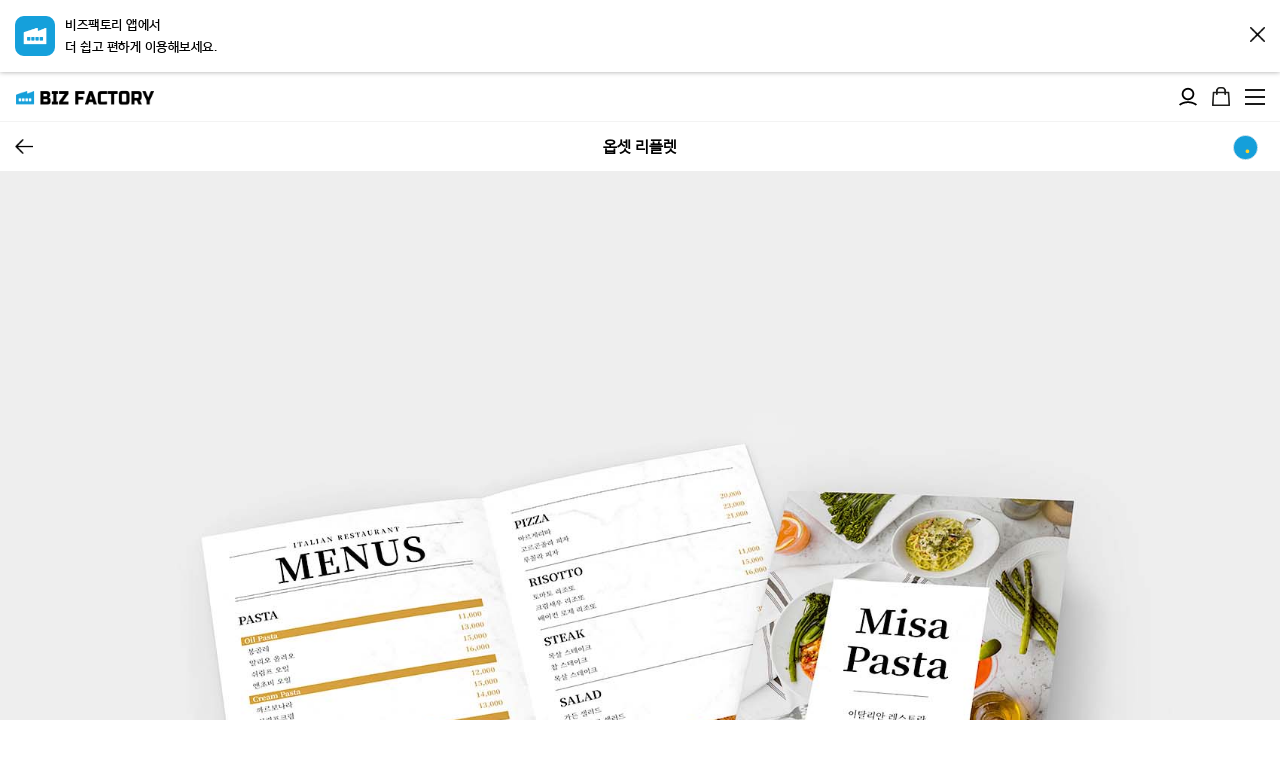

--- FILE ---
content_type: text/html; Charset=UTF-8
request_url: https://bm.publog.co.kr/service/product/detail.asp?guid=67&suid=224&side=1350
body_size: 224589
content:
<span itemscope="" itemtype="http://schema.org/Organization">
	<link itemprop="url" href="http://www.bizfactory.co.kr">
	<a itemprop="sameAs" href="https://play.google.com/store/apps/details?id=bizfactory.app"></a>
	<a itemprop="sameAs" href="https://apps.apple.com/kr/app/id6443727737"></a>
	<a itemprop="sameAs" href="https://blog.naver.com/bizfactory_official"></a>
	<a itemprop="sameAs" href="https://twitter.com/bizfactory_abyz"></a>
	<a itemprop="sameAs" href="https://www.instagram.com/bizfactory_official/"></a>
	<a itemprop="sameAs" href="https://www.facebook.com/profile.php?id=100089621154976"></a>
</span>

<!-- 헤더 영역 -->
<header id="header">

<!doctype html>
<html lang="ko">
	<head>
		<meta charset="utf-8" />
		<meta http-equiv="X-UA-Compatible" content="IE=edge,chrome=1" />
		<meta name="viewport" content="width=device-width, initial-scale=1.0, maximum-scale=1.0, minimum-scale=1.0, user-scalable=no, target-densitydpi=medium-dpi">
		<title>비즈팩토리 : 상업인쇄, 전단, 스티커, 포스터, 명함, 현수막, 배너, 홍보물 제작</title>
		<meta name="title" content="비즈팩토리 | 전단, 스티커, 포스터, 명함, 현수막, 배너, 봉투, 포장, 카페, 초대장, 상품권, 캘린더" />
		<meta name="description" content="상업인쇄, 전단, 스티커, 포스터, 명함 등 소량 맞춤 인쇄부터 대량인쇄까지!" />
		<meta name="keywords" content="비즈팩토리 | 명함, 일반명함, 전단, 전단지, 소량 전단지, 단면 전단지, 양면 전단지, 리플렛, 2단 리플렛, 3단 리플렛, 캘린더, 달력, 달력제작, 포스터, 현수막, 배너, 현수막제작, 입간판, 플래카드, 플랜카드, 현수막사이즈, X배너, 베너, 환갑현수막, 배너거치대, 현수막시안, 배너제작, 헬스장광고, 엑스배너, 현수막디자인, 간판제작, 현수막가격, 배너광고, 간판업체, 칠순현수막, 플랜카드제작, 플랭카드, 족자현수막, 생일현수막, 대형현수막, 현수막게시대, 가로등배너, 현수막기본사이즈, 팔순현수막, 어린이집현수막, 플랜카드만들기, 카페간판, 예쁜간판디자인, 현수막거치대, 현수막광고, 대형현수막제작, 현수막공장, 현수막문구, 현수막종류, 배너현수막, 스티커제작, 스티커, 배너출력, 배너디자인, 미니배너, X배너사이즈, 배너사이즈, 실외배너, 물통배너, 베너거치대, 지주간판, 베너제작, 배너만들기, 명함제작업체, 카페배너, A형입간판, 스티커종류, 라벨스티커, 스티커주문제작, 스티커라벨지, 스티커인쇄, 스티커만들기, 인쇄소스티커, 취급주의스티커, 스티커소량제작, 판촉물제작, 숫자스티커, 원형스티커, 스티커용지, 도무송스티커, 유포지스티커, 스티커제작업체, 로고스티커, 방수스티커, 답례품스티커, 포인트스티커, 소량스티커제작, 라벨스티커인쇄, 이름표스티커, 원형스티커제작, 카탈로그, 디지털카탈로그, 제본, 포스터, 포스터인쇄, 라벨지인쇄, 홍보물, 아크릴인쇄, 출력소,스크린인쇄, 책인쇄, 인쇄물, 대형인쇄, 인디고인쇄, 당일인쇄, " />
		<meta name="naver-site-verification" content="59979256cf48b90f37cd33251aa2d05c">
		<meta property="og:type" content="website"/>
		<meta property="og:url" content="https://www.bizfactory.co.kr" />
		<meta property="og:title" content="비즈팩토리 | 비즈니스 성공파트너" />
		<meta property="og:description" content="상업인쇄, 전단, 스티커, 포스터, 명함 등 소량 맞춤 인쇄부터 대량인쇄까지! " />	
		<meta property="og:image" content="https://www.bizfactory.co.kr/include/img/1200x630.jpg?t=0" />
		
		<meta name="robots" content="noindex" />
		
		<link rel="canonical" href="http://www.bizfactory.co.kr">
		<link rel="icon" type="image/png" sizes="32x32" href="https://www.bizfactory.co.kr/favicon-32x32.png" /><!-- 파비콘 32 -->
		<link rel="icon" type="image/png" sizes="16x16" href="https://www.bizfactory.co.kr/favicon-16x16.png" /><!-- 파비콘 16 -->
		<link rel="stylesheet" type="text/css" href="/include/css/base.css?t=1769848501" />
		<link rel="stylesheet" type="text/css" href="/include/css/sub.css?t=1769848501" />
		
		<!-- Google Tag Manager -->
		<script>
			(function (w, d, s, l, i) {
				w[l] = w[l] || [];
				w[l].push({ 'gtm.start': new Date().getTime(), event: 'gtm.js' });
				var f = d.getElementsByTagName(s)[0],
					j = d.createElement(s), dl = l != 'dataLayer' ? '&l=' + l : '';
				j.async = true; j.src = 'https://www.googletagmanager.com/gtm.js?id=' + i + dl; f.parentNode.insertBefore(j, f);
			})(window, document, 'script', 'dataLayer', 'GTM-PCDJ654');
		</script>
		<!-- End Google Tag Manager -->
		<script src="/include/js/vendor/jquery-3.3.1.min.js"></script><!-- 제이쿼리 최신버젼 사용하기 -->
		<script src="/include/js/vendor/prefixfree.min.js"></script>
		<script src="/include/js/main.js?t=1769848501"></script>
		<script src="/include/js/popup.js?t=1769848501"></script>
		<script src="/include/js/swiper.min.js"></script><!-- 슬라이드 배너 플러그인 사용. -->
		<script src="/include/js/jquery.bpopup.min.js"></script><!-- 레이어팝업 플러그인 사용. -->
		<script src="/include/js/jquery.stickyNavbar.min.js?t=20200313_002"></script><!-- sticky 메뉴. -->
		<script src="/include/js/util.js?t=20230518_004"></script>
		<script src="/service/search/search.js?t=1"></script>
		<script language="javascript">
			function settingBtn_Click() {
				try {
					window.javascriptAccessor.goToSettingPage('1');
				} catch(err){
					console.log('Error when call function from web');
				}		
			}
			function  snsLoginBtn_Click(SnsLoginType) {
				// GOOGLE(1),KAKAO(2),APPLE(3),NAVER(4),;
				try {
					window.javascriptAccessor.getClickData(String(SnsLoginType));
				} catch(err){
					console.log('Error when call function from web');
				}				
			}

			function snsLogoutBtn_Click() {				
				try {
					window.javascriptAccessor.getClickData("logout");
				} catch(err){
					console.log('Error when call function from web');
				}				
			}

			function sendUserInfoToMobile() {										
				
				var name = ''
				try {
					// Ios post messsage				
					window.webkit.messageHandlers.userProfile.postMessage(JSON.stringify({name}))
				} catch(err){
					try {
						// Android post messsage
						window.javascriptAccessor.userProfile(JSON.stringify({name}));
					} catch(err1){
						console.log('Error when call function from web');
					}
				}				
			}
			$(document).ready(function() {
				let device = ''
				if(device !== "") {
					sendUserInfoToMobile();	
				}
			});
		</script>

		<!-- Meta Pixel Code -->
		<script>
			!function (f, b, e, v, n, t, s) {
				if (f.fbq) return; n = f.fbq = function () {
					n.callMethod ?
					n.callMethod.apply(n, arguments) : n.queue.push(arguments)
				};
				if (!f._fbq) f._fbq = n; n.push = n; n.loaded = !0; n.version = '2.0';
				n.queue = []; t = b.createElement(e); t.async = !0;
				t.src = v; s = b.getElementsByTagName(e)[0];
				s.parentNode.insertBefore(t, s)
			}(window, document, 'script',
				'https://connect.facebook.net/en_US/fbevents.js');
			fbq('init', '5789750094370049');
			fbq('track', 'PageView');
		</script>

		<noscript><img height="1" width="1" style="display:none"
				src="https://www.facebook.com/tr?id=5789750094370049&ev=PageView&noscript=1" /></noscript>
		<!-- End Meta Pixel Code -->

	</head>
	
	<body>
	<span itemscope="" itemtype="http://schema.org/Organization">
		<link itemprop="url" href="http://www.bizfactory.co.kr">
		<a itemprop="sameAs" href="https://play.google.com/store/apps/details?id=bizfactory.app"></a>
		<a itemprop="sameAs" href="https://apps.apple.com/kr/app/id6443727737"></a>
		<a itemprop="sameAs" href="https://blog.naver.com/bizfactory_official"></a>
		<a itemprop="sameAs" href="https://twitter.com/bizfactory_abyz"></a>
		<a itemprop="sameAs" href="https://www.instagram.com/bizfactory_official/"></a>
		<a itemprop="sameAs" href="https://www.facebook.com/profile.php?id=100089621154976"></a>
	</span>		
		
		
		<!-- 앱다운 팝업 영역 -->
		<div class="appdown_popup"  data-projection-id="1" style="height: 72px; visibility: visible;">
			<div class="banner-content">
				<div class="left">
					<img src="/include/img/my/profile_biz.jpg?t=1" width="44" height="44" class="appicon" >
					<div class="tit_txt">
						<div>비즈팩토리 앱에서</div>
						<div>더 쉽고 편하게 이용해보세요.</div>
					</div>
				</div>
				<div class="right">
					<button class="b-close ir_pm">닫기</button>			
						<a href="#" onclick="handleOutboundLinkClicks(this);runapp();" class="go-app">
		                   <button type="button" class="appdown_go">앱으로 보기</button>
		                </a>
				</div>
			</div>
		</div>
		
		<script>
			$(".appdown_popup .b-close").click(() => {
			   $(".appdown_popup").css({'display': 'none'})
			})
		</script>
		<!-- //앱다운 팝업 영역 -->

		<header class="header">
			<h1 class="ir_pm"><a href="https://bm.publog.co.kr/">비즈팩토리</a></h1>
			


<style type="text/css">
	.mybiz_menu {display: flex;}
	.mybiz_menu .mybiz_cart {padding-left: 15px; width: 18px; }
</style>


<div class="mybiz_menu">
	<img src="/include/img/mybiz_icon.svg" alt="mybiz" class="pop_cpbtn popOpenBtnCmmn" data-num="2">
	<a href="/service/sub_order/order_basket.asp">
		<img src="/include/img/shopping_cart.png" alt="mybiz_cart" class="mybiz_cart" data-num="2">
	</a>
	<!-- 팝업 - 추가혜택 안내 -->
	<div id="popUp_2" class="popCmmn">
		<div class="popBg" data-num="2"></div>
		<div class="layer_box layer_box_my">
			
			<div class="mybiz_logo"><!--<a href="#" class="ir_pm">비즈팩토리</a>--><span>마이비즈</span></div>
			<!-- 로그인 전 -->
<!--
			<div class="mybiz_btn_login">
				<a href="/service/member/sns_login.asp" class="default_box">LOGIN</a>
				<a href="/service/member/sns_login.asp" class="signup">회원가입</a>
			</div>
-->
			<div class="mybiz_btn_login mybiz_profile">
				<div class="profile">
					<img src="/include/img/my/profile_biz.jpg?t=1" alt="비팩 프로필" />
				</div>
				<a href="/service/member/sns_login.asp" class="btn_snslogin">3초만에<br /><span>간편하게 로그인/가입</span></a>
			</div>
				
			<div class="mybiz_view_wrap">
				<ul>
					<li>
						<a href="/service/member/sns_login.asp">
							주문/배송
							<img src="/include/img/my/menu_delivery_icon.svg?t=1" alt="주문/배송" />
						</a>
					</li>
					<li>
						<a href="/service/member/sns_login.asp">
							쿠폰
							<img src="/include/img/my/menu_coupon_icon.svg?t=1" alt="쿠폰" />
						</a>
					</li>
					<li>
						<a href="/service/member/sns_login.asp">
							포인트
							<img src="/include/img/my/menu_point_icon.svg?t=1" alt="포인트" />
						</a>
					</li>
				</ul>
			</div>
			
			<article class="mybiz_list_wrap">
				<h2 class="ir_pm">리스트</h2>
				<ul>
					<li><a href="/service/sub_order/order_basket.asp">장바구니</a></li>
					<li><a href="/service/mypage/userinfo/memberEdit.asp">회원정보 수정</a></li>
					<li><a href="/service/sub_order/my_address.asp">배송주소록</a></li>
					<li><a href="/service/mypage/review/review_list.asp">상품 리뷰</a></li>
<!--					<li><a href="/service/mypage/userinfo/wish_pop.asp">위시리스트</a></li>-->
					<li><a href="/service/question/list.asp">1:1문의</a></li>
					<li><a href="/service/cs/list.asp">공지사항/FAQ</a></li>
					<li><a href="/service/event/list.asp">이벤트</a></li>
					<li><a href="/service/mypage/tax/request.asp">서류발급</a></li>
					<li><a href="/service/payment/free_payment.asp">자유 결제</a></li>
					<li><a href="/service/mypage/point/my_point_payup.asp">포인트 충전</a>
				</ul>
			</article>
			<div class='mybiz_service '>
				<p>고객센터 <a href="tel:1644-9145">1644-9145</a></p>
				<dl>
					<dt>운영시간</dt>
					<dd>09:30 - 17:00 (주말/공휴일 휴무)</dd>
				</dl>
				<dl>
					<dt>점심시간</dt>
					<dd>12:00 - 13:00</dd>
				</dl>
				<div class="mybiz_btns">
<!--								<a href="#">1:1문의</a>-->
					<a href="/service/sub_company/bulk_purchase.asp">대량구매/제휴문의</a>
				</div>
			</div>
            
			<!-- 로그인 후 -->
			<button class="popCloseBtnCmmn ir_pm" type="button" data-num="2">닫기</button>

		</div>
</div>
	</div>
	<!-- //팝업 - 추가혜택 안내 -->
	<script>
	    var srcAvt = $("#my_avt_profile").attr("src")
        if (!srcAvt) {
            $("#my_avt_profile").attr("src", "/include/img/my/profile_none.png")
        }
    </script>
</div>

<style>
.menu_ul h4 { display: inline; color: #777; padding-right: 3px;}
.menu_ul .menu_depth1 .menu_depth2 li.menu_depth99 li {padding-left: 9px; margin:10px 0; font-family: 'Montserrat','YoonGothicPro740', sans-serif; font-size:13px; color:#666; background:none; }
span.label_txt { padding: 2px 5px; font-size: 10px !important; color: #fff !important; background: #159fda; letter-spacing: 0; vertical-align: middle; border-radius: 3px; line-height: 1.2; height: 12px;
    display: inline-block; margin-left: 5px; margin-top: -2px;}	
span.label_print { padding: 2px 5px; font-size: 10px !important; color: #fff !important; background: #bfbfbf; letter-spacing: 0; vertical-align: middle; border-radius: 3px; line-height: 1.2; height: 12px;
    display: inline-block; margin-left: 5px; margin-top: -2px;}
span.label_print_l { padding: 2px 5px; font-size: 10px !important; color: #bfbfbf !important; background: #fff; letter-spacing: 0; vertical-align: middle; border-radius: 3px; line-height: 1.2; height: 12px;
    display: inline-block; margin-left: 5px; margin-top: -2px; border: solid 1px #bfbfbf; }

</style>


<nav class="main_nav">
	<h2 class="ir_pm">메뉴</h2>
	<div class="ham_menu pop_cpbtn popOpenBtnCmmn" data-num="1">
		<div class="menu_icon"></div>
		<div class="menu_icon"></div>
		<div class="menu_icon"></div>
	</div>
	<!-- 팝업 - 추가혜택 안내 -->
	<div id="popUp_1" class="popCmmn">
		<div class="popBg" data-num="1"></div>
		<div class="layer_box">
			<div class="tag_notice">
                <span class="l_make">당</span> 당일제작/당일출고 
                <span class="gnb_label l_hit">H</span> 히트상품 
                <span class="gnb_label l_new">N</span> 신상품
            </div>

			<ul class="menu_ul">
				<li class="menu_depth1 complete">
					<h2>명함</h2>

					<article class="menu_depth2 active">
						<h3>명함</h3>
						<ul>			
							<li>
								<a href="/service/product/detail.asp?guid=87&suid=311">스피드 명함</a>
								<span class="label_print_l">디지털</span>
								<span class="l_make">당</span><span class="gnb_label l_hit">H</span>
							</li>
							
							<li>
								<a href="/service/product/detail.asp?guid=90&suid=318">프리미엄 명함</a>
								<span class="label_print">옵셋</span>
								<span class="l_make">당</span><span class="gnb_label l_hit">H</span>
							</li>
							<li>
								<a href="/service/product/detail.asp?guid=91&suid=327">일반지 명함</a>
								<span class="label_print">옵셋</span>
								<span class="l_make">당</span><span class="gnb_label l_hit">H</span>
							</li>
							<li>
								<a href="/service/product/detail.asp?guid=140&suid=430">작가 명함</a>
								<span class="label_print">옵셋</span><span class="gnb_label l_new">N</span>
							</li>
							<li>
								<a href="/service/product/detail.asp?guid=89&suid=313">VIP 명함</a>
								<span class="label_print">옵셋</span>
							</li>
							<li>
								<a href="/service/product/detail.asp?guid=100&suid=362">복권 명함</a>
								<span class="label_print">옵셋</span>
							</li>
							<li>
								<a href="/service/product/detail.asp?guid=99&suid=356">카드 명함</a>
								<span class="label_print">옵셋</span>
							</li>
							<!--<li>
								<a href="/service/product/detail.asp?guid=98&suid=352">컬러파이 명함</a>
								<span class="label_print">옵셋</span>
							</li>-->
							<li>
								<a href="/service/product/detail.asp?guid=117&suid=382">접지 명함</a>
								<span class="label_print_l">디지털</span>
							</li>
							<li>
								<a href="/service/product/detail.asp?guid=118&suid=383">접지 명함</a>
								<span class="label_print">옵셋</span>
							</li>
							<li>
								<a href="/service/product/detail.asp?guid=132&suid=419">포토카드</a>
								<span class="label_print">옵셋</span><span class="gnb_label l_hit">H</span>
							</li>

						</ul>
					</article>
				</li>

				<li class="menu_depth1">
					<h2>포스트카드</h2>
 					<article class="menu_depth2">
						<h3>포스트카드</h3>
						<ul>
							<li>
								<a href="/service/product/detail.asp?guid=88&suid=330">스피드 엽서</a>
								<span class="label_print_l">디지털</span>
								<span class="l_make">당</span><span class="gnb_label l_hit">H</span>
							</li>
							<li>
								<a href="/service/product/detail.asp?guid=96&suid=338">프리미엄 엽서</a>
								<span class="label_print">옵셋</span><span class="gnb_label l_hit">H</span>
							</li>
							<li>
								<a href="/service/product/detail.asp?guid=92&suid=333">일반지 엽서</a>
								<span class="label_print">옵셋</span>
							</li>
							<li>
								<a href="/service/product/detail.asp?guid=97&suid=347">VIP 엽서</a>
								<span class="label_print">옵셋</span>
							</li>
						</ul>
					</article> 
				</li>
				
				<li class="menu_depth1">
					<h2>초대장 · 상품권</h2>
					<article class="menu_depth2">
						<h3>초대장 · 상품권</h3>
						<ul>
							<li>
								<a href="/service/product/detail.asp?guid=110&suid=375">상품권</a>
								<span class="label_print">옵셋</span>
							</li>
							<li>
								<a href="/service/product/detail.asp?guid=116&suid=381">초대장</a>
								<span class="label_print_l">디지털</span>
							</li>
						</ul>
					</article> 
				</li>
				
				<li class="menu_depth1">
					<h2>홍보물</h2>
					<article class="menu_depth2">
						<h3>전단지</h3>
						<ul>
							<!--소량 단면 전단지-->
							<li>
								<a href="/service/product/detail.asp?guid=137&suid=427">소량 전단지</a>
								<span class="label_print_l">디지털</span>
								<span class="l_make">당</span>
								<span class="gnb_label2">1장 부터~</span>
							</li>
							<!--대량 단면 전단지-->
							<li>
								<a href="/service/product/detail.asp?guid=65&suid=217&side=1185">대량 전단지</a>
								<span class="label_print">옵셋</span>
								<span class="l_make">당</span>
							</li>
							<!--<li>
								<a href="/service/product/detail.asp?guid=64&suid=214">소량 양면 전단지</a>
								<span class="label_print_l">디지털</span>
							</li>
							<li>
								<a href="/service/product/detail.asp?guid=65&suid=217">대량 양면 전단지</a>
								<span class="label_print">옵셋</span>
							</li>-->
						</ul>
					</article>
					
					<article class="menu_depth2">
						<h3>리플렛</h3>
						<ul>
							<!--소량 2단 폴더-->
							<li>
								<a href="/service/product/detail.asp?guid=66&suid=220&side=1241">소량 리플렛</a>
								<span class="label_print_l">디지털</span>
							</li>
							<!--대량 2단 폴더-->
							<li>
								<a href="/service/product/detail.asp?guid=67&suid=224&side=1350">대량 리플렛</a>
								<span class="label_print">옵셋</span>
							</li>
							<!--<li>
								<a href="/service/product/detail.asp?guid=66&suid=220&side=1242">리플렛 3단 폴더</a>
								<span class="label_print_l">디지털</span>
							</li>
							<li>
								<a href="/service/product/detail.asp?guid=67&suid=224&side=1351">리플렛 3단 폴더</a>
								<span class="label_print">옵셋</span>
							</li>
							<li>
								<a href="/service/product/detail.asp?guid=66&suid=220&side=1243">리플렛 N 폴더</a>
								<span class="label_print_l">디지털</span>
							</li>
							<li>
								<a href="/service/product/detail.asp?guid=67&suid=224&side=1352">리플렛 N 폴더</a>
								<span class="label_print">옵셋</span>
							</li>-->
						</ul>
					</article>
					
					<article class="menu_depth2">
						<h3>떡메모지</h3>
						<ul>
							<li>
								<a href="/service/product/detail.asp?guid=81&suid=296">떡메모지</a>
								<span class="label_print">옵셋</span><span class="gnb_label l_hit">H</span>
								<span class="gnb_label2">5권 부터~</span>
							</li>
						</ul>
					</article>

					<article class="menu_depth2">
						<h3>홀더/화일</h3>
						<ul>
							<!--<li>
								<a href="/service/product/detail.asp?guid=83&suid=303&paper=2416">소량 PP홀더(L홀더)</a>
								<span class="label_print_l">디지털</span><span class="gnb_label l_hit">H</span>
							</li>
							<li>
								<a href="/service/product/detail.asp?guid=83&suid=303&paper=2417">대량 PP홀더(L홀더)</a>
								<span class="label_print">옵셋</span>
							</li>-->
							<li>
								<a href="/service/product/detail.asp?guid=131&suid=418">미니L홀더 (포카/티켓)</a>
							</li>

							
							<li>
								<a href="/service/product/detail.asp?guid=131&suid=418&paper=6517">L홀더 (A4용)</a>
							</li>

							<li>
								<a href="/service/product/detail.asp?guid=151&suid=454">클리어화일</a>
								<span class="label_print">옵셋</span><span class="gnb_label l_new">N</span>
							</li>
							<li>
								<a href="/service/product/detail.asp?guid=152&suid=455">서류화일</a>
								<span class="label_print">옵셋</span><span class="gnb_label l_new">N</span>
							</li>
							<li>
								<a href="/service/product/detail.asp?guid=153&suid=456">투포켓홀더</a>
								<span class="label_print">옵셋</span><span class="gnb_label l_new">N</span>
							</li>
							
						</ul>
					</article>
					
					<article class="menu_depth2">
						<h3>종이홀더</h3>
						<ul>
							<li>
								<a href="/service/product/detail.asp?guid=82&suid=300">원포켓</a>
								<span class="label_print">옵셋</span>
							</li>
							
							<li>
								<a href="/service/product/detail.asp?guid=82&suid=302">투포켓</a>
								<span class="label_print">옵셋</span>
							</li>
							
							<li>
								<a href="/service/product/detail.asp?guid=82&suid=299">원포켓</a>
								<span class="label_txt">세네카</span><span class="label_print">옵셋</span>
							</li>
							
							<li>
								<a href="/service/product/detail.asp?guid=82&suid=301">투포켓</a>
								<span class="label_txt">세네카</span><span class="label_print">옵셋</span>
							</li>
							
						</ul>
					</article>
					
					<article class="menu_depth2">
						<h3>테이블 셋팅지</h3>
						<ul>
							<li>
								<a href="/service/product/detail.asp?guid=84&suid=305">테이블 셋팅지</a>
								<span class="label_print">옵셋</span>
							</li>
						</ul>
					</article>
					
					<article class="menu_depth2">
						<h3>레터지</h3>
						<ul>
							<li>
								<a href="/service/product/detail.asp?guid=85&suid=307">일반 레터지</a>
								<span class="label_print">옵셋</span>
							</li>
							
							<li>
								<a href="/service/product/detail.asp?guid=86&suid=309">고급 레터지</a>
								<span class="label_print">옵셋</span>
							</li>
						</ul>
					</article>
					
					<article class="menu_depth2">
						<h3>종이자석메뉴판</h3>
						<ul>
							<li>
								<a href="/service/product/detail.asp?guid=122&suid=388">종이자석메뉴판</a>
								<span class="label_print">옵셋</span>
							</li>
						</ul>
					</article>
					
					<article class="menu_depth2">
						<h3>종교관</h3>
						<ul>
							<li>
								<a href="/service/product/detail.asp?guid=142&suid=440">주보(독판)</a>
								<span class="gnb_label l_new">N</span>
							</li>
						</ul>
					</article>

 					<article class="menu_depth2">
						<h3>시즌상품</h3>
						<ul>
<!--
							<li>
								<a href="/service/product/detail.asp?guid=129&suid=399">PP부채</a>
							</li>
-->
							<li>
								<a href="/service/product/detail.asp?guid=143&suid=442">종이부채</a>
								<span class="label_print">옵셋</span>
								<span class="gnb_label l_new">N</span>
							
							</li>
						</ul>
					</article> 
					<article class="menu_depth2">
						<h3>필기류</h3>
						<ul>
							<li>
								<a href="/service/product/detail.asp?guid=147&suid=450">링크펜</a>
								<span class="gnb_label l_new">N</span>
							</li>
						</ul>
					</article> 
					<article class="menu_depth2">
						<h3>북마크</h3>
						<ul>
							<li>
								<a href="/service/product/detail.asp?guid=157&suid=460">종이자석</a>
								<span class="gnb_label l_new">N</span>
							</li>
						</ul>
					</article> 

				</li>
				
				

				<li class="menu_depth1">
					<h2>포스터 · 슬로건</h2>
					<article class="menu_depth2">
						<h3>포스터</h3>
						<ul>
							<li>
								<a href="/service/product/detail.asp?guid=68&suid=229">대형 포스터</a>
								<span class="label_print_l">디지털</span>
								<span class="l_make">당</span><span class="gnb_label l_hit">H</span>
							</li>
							<li>
								<a href="/service/product/detail.asp?guid=137&suid=427&part=poster">소형 포스터</a>
								<span class="label_print_l">디지털</span>
								<span class="l_make">당</span><span class="gnb_label l_hit">H</span>
							</li>
							<li>
								<a href="/service/product/detail.asp?guid=119&suid=384">대량 포스터</a>
								<span class="label_print">옵셋</span>
							</li>
						</ul>
					</article>
					
					<article class="menu_depth2">
						<h3>슬로건</h3>
						<ul>
							<li>
								<a href="/service/product/detail.asp?guid=144&suid=447">반사슬로건</a>
								<span class="label_print_l">디지털</span><span class="gnb_label l_new">N</span>
							</li>
							<li>
								<a href="/service/product/detail.asp?guid=154&suid=457">클래퍼</a>
								<span class="gnb_label l_new">N</span>
							</li>
						</ul>
					</article>
				</li>
				
				<li class="menu_depth1">
					<h2>책자 · 도서</h2>
					<article class="menu_depth2">
						<h3>책자 · 도서</h3>
						<ul>
							<li>
								<a href="/service/product/detail.asp?guid=123&suid=389">카탈로그</a>
								<span class="label_print_l">디지털</span>
							</li>
							<!--<li>
								<a href="/service/product/detail.asp?guid=128&suid=395">옵셋 카탈로그</a>
								<span class="label_print_l">디지털</span><span class="gnb_label l_hit">H</span>
							</li>-->
							<li>
								<a href="/service/product/detail.asp?guid=145&suid=448">논문</a>
								<span class="label_print_l">디지털</span><span class="gnb_label l_new">N</span>
							</li>
						</ul>
					</article>
				</li>
				
				<li class="menu_depth1">
					<h2>실사출력</h2>
					<article class="menu_depth2">
						<h3>현수막</h3>
						<ul>
							<li>
								<a href="/service/product/detail.asp?guid=1&suid=4">가로 현수막형</a>
								<span class="l_make">당</span><span class="gnb_label l_hit">H</span>
							</li>
							<li>
								<a href="/service/product/detail.asp?guid=1&suid=6">세로 현수막형</a>
							</li>
							<li>
								<a href="/service/product/detail.asp?guid=1&suid=8">정사각 현수막형</a>
							</li>
							<li>
								<a href="/service/product/detail.asp?guid=1&suid=9">가로 포스터형</a>
								<span class="l_make">당</span><span class="gnb_label l_hit">H</span>
							</li>
							<li>
								<a href="/service/product/detail.asp?guid=1&suid=10">세로 포스터형</a>
								<span class="l_make">당</span><span class="gnb_label l_hit">H</span>
							</li>
							<li>
								<a href="/service/product/detail.asp?guid=127&suid=394">대형 현수막</a>
							</li>
							<li>
								<a href="/service/sstrap/detail.asp">어깨띠</a>
							</li>     
							<li>
								<a href="/service/product/detail.asp?guid=148&suid=451">미니현수막</a>
								<span class="gnb_label l_new">N</span>
							</li>
							<li>
								<a href="/service/product/detail.asp?guid=156&suid=459">학술포스터</a>
								<span class="gnb_label l_new">N</span>
							</li>
						</ul>
					</article>
					<article class="menu_depth2">
						<h3>배너</h3>
						<ul>
							<!--단면배너-->
							<li>
								<a href="/service/product/detail.asp?guid=2&suid=13">PET 배너</a>
								<span class="l_make">당</span><span class="gnb_label l_hit">H</span>
							</li>
							<li>
								<a href="/service/product/detail.asp?guid=139&suid=429">PET 배너(비규격)</a>
							</li>
							<!--<li>
								<a href="/service/product/detail.asp?guid=2&suid=14">양면 배너</a>
							</li>-->
							<li>
								<a href="/service/product/detail.asp?guid=93&suid=334">투명 배너</a>
							</li>
							<li>
								<a href="/service/product/detail.asp?guid=94&suid=336">통풍 배너</a>
							</li>
							<li>
								<a href="/service/product/detail.asp?guid=134&suid=421">미니 배너</a>
								<span class="gnb_label l_hit">H</span>
							</li>
							<li>
								<a href="/service/product/search_design/search_design.asp?q=%ED%86%B5%EC%8B%A0%EC%82%AC&guid=111">통신사 배너</a>
							</li>
						</ul>
					</article>
					<article class="menu_depth2">
						<h3>일반실사</h3>
						<ul>
							<!--단면배너-->
							<li>
								<a href="/service/product/detail.asp?guid=150&suid=453&paper1=8178">페트210 µ</a>
								<span class="gnb_label l_new">N</span>
							</li>
							<li>
								<a href="/service/product/detail.asp?guid=150&suid=453&paper1=8179">캔버스매트 530 µ</a>
								<span class="gnb_label l_new">N</span>
							</li>
						
							<li>
								<a href="/service/product/detail.asp?guid=150&suid=453&paper1=8180">백릿210 μ</a>
								<span class="gnb_label l_new">N</span>
							</li>
							<li>
								<a href="/service/product/detail.asp?guid=150&suid=453&paper1=8181">인화지(반광) 235µ</a>
								<span class="gnb_label l_new">N</span>
							</li>
							<li>
								<a href="/service/product/detail.asp?guid=150&suid=453&paper1=8182">부직포</a>
								<span class="gnb_label l_new">N</span>
							</li>
							<li>
								<a href="/service/product/detail.asp?guid=150&suid=453&paper1=8183">포토천 450 danier</a>
								<span class="gnb_label l_new">N</span>
							</li>
						</ul>
					</article>
				</li>
				
				<li class="menu_depth1">
					<h2>스티커</h2>
					<article class="menu_depth2">
						<h3>옵셋 스티커</h3>
						<ul>			
							<li>
								<a href="/service/product/detail.asp?guid=146&suid=449">재단형 스티커(사각)</a>
								<span class="label_print">옵셋</span>
								<span class="memo_rtag" style="display: inline-block; top:0px; position: relative;">자동견적</span>
							</li>
							<li>
								<a href="/service/product/detail.asp?guid=78&suid=283">도무송 스티커(보유형)</a>
								<span class="label_print">옵셋</span>
							</li>
							<li>
								<a href="/service/product/detail.asp?guid=71&suid=262">도무송 스티커(자유형)</a>
								<span class="label_print">옵셋</span>
							</li>
							<li>
								<a href="/service/product/detail.asp?guid=133&suid=420">보험도무송 스티커(보유형)</a>
								<span class="label_print">옵셋</span>
							</li>
						
						</ul>
					</article>
					<article class="menu_depth2">
						<h3>디지털 스티커<span class="gnb_label l_pc">PC ONLY</span></h3>
						<ul>
							<li>
								<a href="/service/custom_sticker/detail.asp">판스티커</a>
								<span class="label_print_l">디지털</span>
							</li>
							<li>
								<a href="/service/sticker/detail.asp">원형 스티커</a>
								<span class="label_print_l">디지털</span>
							</li>
							<li>
								<a href="/service/sticker/detail.asp">정사각형 스티커</a>
								<span class="label_print_l">디지털</span>
							</li>
							<li>
								<a href="/service/sticker/detail.asp">직사각형 스티커</a>
								<span class="label_print_l">디지털</span>
							</li>
							<li>
								<a href="/service/sticker/detail.asp">빅사각형 스티커</a>
								<span class="label_print_l">디지털</span>
							</li>
						</ul>
					</article>
					<article class="menu_depth2">
						<h3>메탈스티커</h3>
						<ul>	
							<!--골드-->
							<li>
								<a href="/service/product/detail.asp?guid=95&suid=337&paper=3296">메탈스티커</a>
							</li>
							<!--<li>
								<a href="/service/product/detail.asp?guid=95&suid=337&paper=3295">메탈스티커 실버</a>
							</li>
							<li>
								<a href="/service/product/detail.asp?guid=95&suid=337&paper=3298">메탈스티커 로즈골드</a>
							</li>
							<li>
								<a href="/service/product/detail.asp?guid=95&suid=337&paper=3297">메탈스티커 흑진주</a>
							</li>-->
						</ul>
					</article>
					<article class="menu_depth2">
						<h3>마스킹 테이프</h3>
						<ul>
							<li>
								<a href="/service/product/detail.asp?guid=109&suid=374&paper=4194">마스킹 테이프</a>
							</li>
							<li>
								<a href="/service/product/detail.asp?guid=124&suid=391">다이컷 테이프</a>
							</li>							
							<li>
								<a href="/service/product/detail.asp?guid=126&suid=393">이지컷 테이프</a>
							</li>
							<li>
								<a href="/service/product/detail.asp?guid=125&suid=392">우표컷 테이프</a>
							</li>
							<!--<li>
								<a href="/service/product/detail.asp?guid=109&suid=374&paper=4196">15mm</a>
							</li>
							<li>
								<a href="/service/product/detail.asp?guid=109&suid=374&paper=4198">20mm</a>
							</li>
							<li>
								<a href="/service/product/detail.asp?guid=109&suid=374&paper=4200">25mm</a>
							</li>
							<li>
								<a href="/service/product/detail.asp?guid=109&suid=374&paper=4202">30mm</a>
							</li>-->
						</ul>
					</article>
				</li>
				
				<li class="menu_depth1">
					<h2>봉투 · 포장</h2>
					<article class="menu_depth2">
						<h3>컬러 봉투 <span class="gnb_label l_hit">H</span></h3>
						<ul>
							<li>
								<a href="/service/product/detail.asp?guid=74&suid=265">대량 컬러 대봉투</a>
								<span class="label_print">옵셋</span>
							</li>
							<li>
								<a href="/service/product/detail.asp?guid=74&suid=266">대량 컬러 중봉투</a>
								<span class="label_print">옵셋</span>
							</li>
							<li>
								<a href="/service/product/detail.asp?guid=74&suid=267">대량 컬러 소봉투</a>
								<span class="label_print">옵셋</span>
							</li>
							<li>
								<a href="/service/product/detail.asp?guid=74&suid=268">대량 컬러 소봉투 자켓</a>
								<span class="label_print">옵셋</span>
							</li>
							<li>
								<a href="/service/product/detail.asp?guid=74&suid=434">대량 컬러 티켓봉투 쟈켓</a>
								<span class="gnb_label l_new">N</span>
							</li>
							<li>
								<a href="/service/product/detail.asp?guid=74&suid=435">대량 컬러 종교봉투 일반</a>
								<span class="gnb_label l_new">N</span>
							</li>
							<li>
								<a href="/service/product/detail.asp?guid=74&suid=436">대량 컬러 부동산봉투 일반</a>
								<span class="gnb_label l_new">N</span>
							</li>
							<li>
								<a href="/service/product/detail.asp?guid=74&suid=437">대량 컬러 부동산봉투 쟈켓</a>
								<span class="gnb_label l_new">N</span>
							</li>
						</ul>
					</article>
					<article class="menu_depth2">
						<h3>기성형 봉투</h3>
						<ul>
							<li>
								<a href="/service/product/detail.asp?guid=103&suid=365">기성형 봉투</a>
							</li>
						</ul>
					</article>
					<article class="menu_depth2">
						<h3>포장</h3>
						<ul>
							<li>
								<a href="/service/product/detail.asp?guid=138&suid=428">쇼핑백</a>
								<span class="label_print">옵셋</span><span class="gnb_label l_hit">H</span>
							</li>
						</ul>
					</article>
				</li>
				
				<li class="menu_depth1">
					<h2>카페</h2>
					<article class="menu_depth2">
						<h3>컵 · 홀더 · 코스터</h3>
						<ul>
							<li>
								<a href="/service/product/detail.asp?guid=76&suid=276">종이컵</a>
								<span class="label_print">옵셋</span><span class="gnb_label l_hit">H</span>
							</li>
							<li>
								<a href="/service/product/detail.asp?guid=75&suid=272">이중종이컵</a>
								<span class="label_print">옵셋</span>
							</li>
							<li>
								<a href="/service/product/detail.asp?guid=135&suid=422">트라이탄 컵</a>
								<span class="label_print">옵셋</span><span class="gnb_label l_hit">H</span>
							</li>
							<li>
								<a href="/service/product/detail.asp?guid=77&suid=281">에어홀더</a>
								<span class="label_print">옵셋</span>
							</li>
							<li>
								<a href="/service/product/detail.asp?guid=79&suid=290">컵홀더</a>
								<span class="label_print">옵셋</span>
							</li>
							<li>
								<a href="/service/product/detail.asp?guid=80&suid=293">캔홀더</a>
								<span class="label_print">옵셋</span>
							</li>
							<li>
								<a href="/service/product/detail.asp?guid=102&suid=364&side=3500">코스터</a>
							</li>
						</ul>
					</article>
					<article class="menu_depth2">
						<h3>도장쿠폰</h3>
						<ul>
							<li>
								<a href="/service/product/detail.asp?guid=101&suid=363">도장쿠폰</a>
								<span class="label_print">옵셋</span>
							</li>
						</ul>
					</article>
					<article class="menu_depth2">
						<h3>트로닷 스탬프</h3>
						<ul>
							<li>
								<a href="/service/product/detail.asp?guid=106&suid=368&amp;paper=3979">쿠폰원형</a>
							</li>
							<li>
								<a href="/service/product/detail.asp?guid=106&suid=368&paper=3980">원형</a>
							</li>
							<li>
								<a href="/service/product/detail.asp?guid=106&suid=368&paper=3981">정사각형</a>
							</li>
							<li>
								<a href="/service/product/detail.asp?guid=106&suid=368&paper=3982">직사각형</a>
							</li>
						</ul>
					</article> 
					<article class="menu_depth2">
						<h3>마카롱 스탬프</h3>
						<ul>
							<li>
								<a href="/service/product/detail.asp?guid=107&suid=369&paper=3979">쿠폰원형</a>
							</li>
							<li>
								<a href="/service/product/detail.asp?guid=107&suid=369&paper=3980">원형</a>
							</li>
							<li>
								<a href="/service/product/detail.asp?guid=107&suid=369&paper=3981">정사각형</a>
							</li>
							<li>
								<a href="/service/product/detail.asp?guid=107&suid=369&paper=3982">직사각형</a>
							</li>
						</ul>
					</article> 
					<article class="menu_depth2">
						<h3>냅킨 · 봉투</h3>
						<ul>
							<li>
								<a href="/service/product/detail.asp?guid=105&suid=366">칵테일 냅킨</a>
							</li>
							<li>
								<a href="/service/product/detail.asp?guid=112&suid=377">각대봉투</a>
							</li>
						</ul>
					</article>
					<!--<article class="menu_depth2">
						<h3>종이자석메뉴판</h3>
						<ul>
							<li>
								<a href="/service/product/detail.asp?guid=122&suid=388">종이자석메뉴판</a>
								<span class="label_print">옵셋</span>
							</li>
						</ul>
					</article>-->
				</li>

				<li class="menu_depth1">
					<h2>출력 · 사인 <span class="gnb_label l_pc">PC ONLY</span></h2>
					<article class="menu_depth2">
						<h3>출력 · 사인</h3>
						<ul>
							<li>
								<a href="/service/mtframe/detail.asp">메탈 사인</a>
							</li>
							<li>
								<a href="/service/alframe/detail.asp">액자 사인</a>
							</li>

						</ul>
					</article>
				</li>
				
				<li class="menu_depth1">
					<h2>캘린더 </h2>
					<article class="menu_depth2">
						<h3>캘린더</h3>
						<ul>
 							<li>
								<a href="/service/product/detail.asp?guid=69&suid=231">탁상용 캘린더</a>
								<span class="label_print">옵셋</span>
							</li> 
							<li>
								<a href="/service/product/detail.asp?guid=136&suid=423">벽걸이 캘린더</a>
								<span class="label_print">옵셋</span>
							</li>
							<li>
								<a href="/service/product/detail.asp?guid=113&suid=378">엽서 캘린더</a>
								<span class="label_print_l">디지털</span>
							</li>
							<li>
								<a href="/service/product/detail.asp?guid=114&suid=379">미니캘린더</a>
								<span class="label_print_l">디지털</span>
							</li>
							<li>
								<a href="/service/product/detail.asp?guid=115&suid=380">포스터 캘린더</a>
								<span class="label_print_l">디지털</span>
							</li>
						</ul>
					</article>
				</li>
				
				<li class="menu_depth1 none_menu">
					<a href="/accessory/"><h2>#액세서리</h2></a>
				</li>
				
				<li class="menu_depth1 none_menu">
					<a href="/service/guide/info.asp"><h2>제작가이드</h2></a>
				</li>
				
			</ul>
			<button class="popCloseBtnCmmn ir_pm" type="button" data-num="1">닫기</button>
		</div>
	</div>
	<!-- //팝업 - 추가혜택 안내 -->
</nav>
		</header>


</header>
<!-- //헤더 영역 -->

<style>
	
	.no_case {
		width: 75% !important;
	}
</style>
<script type="text/javascript" src="/include/js/common.js?t=20230518_004&t=3"></script>
<script type="text/javascript" src="/include/js/integration_pdtCommon.js?t=2?t=20230518_004"></script>
<script type="text/javascript">

	var env = '*'
    


	// Temporary variables for offset namecard Additional Option Group
	const disableDesignBtn_guids = [2,3,4,6];
	let productBleed = 0;

    $(document).on("click", "input[name^='additionOption']", function() {
        round_corners_display();
        fnTotalPrice('1');
        if ($(this).val() == 0) {
        	fn_get_relationship_option($(this).attr('attr-group-id'), 1)
        } else {
			fn_get_relationship_option($(this).attr('attr-group-id'), 0)
        }		
    })

	$(document).ready(function() {
		let option_loading_method = '1'
		let paper = $('#paper').val();
		if(paper && paper !== '') {
			setTimeout(() => {
				preSelectOption(paper, option_loading_method);
			}, 1000)
		}
	});

	var preSelectOption = (optionId, option_loading_method ) => {
		$(`#paper${optionId}`).trigger("click");
		$(`#txt_paper${optionId}`).trigger("click");
		if(option_loading_method === '1') {				
			let inputName = $(`input:radio[value=${optionId}]`).attr("name");
			$("input:radio[name="+ inputName +"]").removeAttr("checked");
			$("input:radio[name="+ inputName +"][value="+ optionId +"]").attr("checked", "checked");
			$("input:radio[name="+ inputName +"][value="+ optionId +"]").prop("checked", true);
		}
		fnTotalPrice(option_loading_method);
	}

    $(document).on("click", "input[id^='paper']", function() {
		let guid = isNaN(67) ? 0 : 67;
		let suid = 224
		let option_loading_method = '1'
		if ($(this).attr("name") == 'paper2' && (guid === 71 || guid === 87 || guid === 89 || guid === 90)) {
			fnPdtImgShow(guid, suid, $(this).val());
		} else if($(this).attr("name") == 'paper1' && (guid === 88 || guid === 92 || guid === 96 || guid === 97 || guid === 102)){
			fnPdtImgShow(guid, suid, $(this).val());
		} else if ($(this).attr("name") == 'paper3' && guid === 91 ) {
			fnPdtImgShow(guid, suid, $(this).val());
		} else {
			if(guid !== "123" && guid !=="128"){
				fnTotalPrice(option_loading_method);
			}
		}
        if (guid === "73") {
            corner_additional_select();
		}
    })
	
	var loadpage = true;
	var additionalEvent = false;
	var activeToogle = false;
	var optionValue = "0";
	let hasAdditional = false;

	$(document).ajaxComplete(function(event, xhr, settings){
		let guid = '67'
		if(guid === '87') {
			let sideId = $('input[name="paper3"]:checked').val();
			$('li[id^="prt_opt_"]').removeClass('active')
			$('li[id^="prt_opt_"]').hide();
			$(`li[attr-side^="${sideId}"]`).addClass('active')
			$(`li[attr-side^="${sideId}"]`).show();
			$(`li[attr-side^="${sideId}"]`).trigger('click')
		}else if(guid === "123"){
			handleActionOption('paper2');
			handleActionOption('paper5');
			return;
		}else if(guid === "128"){
			addDesignOffsetCatalog();
			changePaperGroup();
			handleOffsetCatalog('paper2');
			changePaper('cover', 'vip', '고급지');
		}else if(67 == "132"){
			let val = $("input[name='paper2']:checked" ).val();
			if(val == '6535'){
				if(settings.url.includes('additional_options_child_ajax.asp')){
					$('#add_opt_812').hide();
					$('#add_opt_812').next().hide();
					$('#add_opt_811').next().attr('style', 'width: 100% !important');
					$('#round_corners').show();
				}
			}
			    
		} else if (67 == "152") {
			allOptList = $("input[name=allOpt]").val();
			let allOptArray = allOptList.split(",");
			let caseNum = Number($('#caseOpt').text().replaceAll("건", ""));
			if (allOptArray[2] == 8362) {
				$("#btnMake2").parent().hide();
				$("#btnMake1").parent().addClass("fullsize");
			} else if (allOptArray[2] != 8362 && caseNum == 1) {
				$("#btnMake2").parent().show();
				$("#btnMake1").parent().removeClass("fullsize");
			}

			$("#option3 input[attr-name='단면4도']").hide();
			$("#txt_paper8361").hide();
		} else if (67 == "151") {
			allOptList = $("input[name=allOpt]").val();
			let allOptArray = allOptList.split(",");
			if (allOptArray[0] == 8335) {
				$("#paper8338").prop("checked", true);
				$("#option3 input[attr-name='단면4도']").hide();
				$("#txt_paper8337").hide();
			}
		} else if (67 == "153") {
			allOptList = $("input[name=allOpt]").val();
			let allOptArray = allOptList.split(",");
			if (allOptArray[0] == 8385) {
				$("#paper8388").prop("checked", true);
				$("#option3 input[attr-name='단면4도']").hide();
				$("#txt_paper8387").hide();
			}
		}
		else if (67 == "107") {
			const params = new URLSearchParams(window.location.search);
			const paper = params.get('paper');
			if (paper === '3979') {

				$('input[value="4031"]').closest('li').css({
					display: 'none'
				});

				$('input[value="335"]').closest('li').css({
					display: 'none'
				});
			}
		}

		if (loadpage) {
    		loadpage = false;
		} else {
			chgSizeDefault();
		}

		if (additionalEvent && settings.url.includes('additional_groups_ajax')) {
			let btnObj = $('#btnToogleAdditional')[0];		

			if (activeToogle) {
				round_corners_display();
				$(".op_more_select").fadeIn();
				$(btnObj).addClass("complete");
				$("#opt_additional_group").css("border-bottom", "1px solid #d9d9d9");        
				fnTotalPrice('1');
			}
			additionalEvent = false;
            if(optionValue === '2945') {
                $('#group_id_5').hide();
            }
		}

		if (guid === '115') {
			$('#parentName').closest('#biz_option_click').attr('style', 'width: 100% !important');
			$('#paper1_optname').closest('#biz_option_click').attr('style', 'width: 100% !important');
			if (settings.url.includes('additional_groups_ajax') && $('#parentOption').length > 0) {
				$("#parentOption li").first().click();
				$(".both_side").show();
				$(".one_side").show();
				$("#group_id_41").find('h4:first').css("line-height", "20px");
				$("#group_id_40").find('h4:first').css("line-height", "20px");
			}
		}else if(guid === "119" || guid === "120"){
				$("input[name='paper3']" ).next().css('word-spacing','9999px');
				$("input[name='paper3']" ).next().css('line-height','15px');
				$("input[name='paper3']" ).next().css('padding-top','6.9px');
				$('#parentName').parent().parent().attr('style', 'width: 100% !important');
				$('#paper1_optname').parent().parent().attr('style', 'width: 100% !important');
				showOrHideAdditional();

				if(guid === "120"){
					displayUploadOnly();
					productBleed = 1;
					if($('#parentName').text() === '일반지'){
						productBleed = 2;
					}
				}

				if($('#work_size').length === 0){
					let size = $('input[name="paper3"]:checked').next().attr("rel-name").replace("mm","").split("X");
					let work_size = (parseInt(size[0]) + productBleed * 2) + "X" + (parseInt(size[1]) + productBleed * 2) + "mm";
					$(`<span>작업사이즈 </span><span id="work_size"> ${work_size} / 사방 ${productBleed}mm</span>`).insertBefore($("#option3"));
				}
		} else if(guid === '122' && $('#work_size').length === 0){
			$("#info_size").hide();
			let size = $('input[name="paper3"]:checked').attr("rel-name").replace("mm","").split("X");
			let workSize = (parseInt(size[0]) + 0 * 2) + "X" + (parseInt(size[1]) + 0 * 2) + "mm";
			$(`<span>작업사이즈 </span><span id="work_size">${workSize}</span>`).insertBefore($(".select_wrap")[0]);
		} else if(guid === "127"){		
			if((settings.url.includes('integration_optGrp_ajax_common.asp') || settings.url.includes('additional_groups_ajax.asp'))){
				addAllDesign();
				$('#option_size').hide();
				if($("#option-size-title").length == 0){
					$('<span id="option-size-title" class="">(가로cm / 세로cm)</span>').insertBefore($(".select_wrap")[0]);
				}
				if($("#add-size-title").length == 0){
					$('<span id="add-size-title" class="">(지름x길이)</span>').insertBefore($("#additional_5_optname_ring1").parent());
				}
			}
		}else if(guid === "122"){
			$('#title-note').remove();
			$(`<tr class="tb_option" id="title-note">
				<td colspan="2" class="td_select">
					<div style="padding-left: 25%;">
						(자석스티커) * 접착없음 선택 시 자석스티커는 인쇄 수량만큼 발송
					</div>
				</td>
			</tr>`).insertBefore($('#group_id_44').closest('tr'));
		}else if(67 == "130"){
			let checkCase = $('#paper9ParentName').text().trim();
			let checkSet = $('#paper9_optname').text().trim();
			if($('#paper2_optname').text().trim() == '130x130') {
				$('#parentOpt2405').parent().hide();
				$('#parentOpt2406').parent().show();
				if(checkCase == '2장'){
					ChgParentCommon('2406', 'paper9', '3장');
				}
			}else{
				$('#parentOpt2406').parent().hide();
				$('#parentOpt2405').parent().show();
				if(checkCase == '3장' || (checkCase == '2장' && !checkSet.includes('set'))){
					ChgParentCommon('2405', 'paper9', '2장');
				}
			}
		}else if(67 == "133"){
			if($('#work_size').length === 0){
				let workSize = $('input[name="paper2"]:checked').attr("rel-name");
				$(`<span id="work_size" style="padding: 0px">${workSize}</span>`).insertBefore($("#option2").parent());
			}
		}
		// else if(67 == "134"){
		// 	if($('#work_size').length === 0){
		// 		let workSize = $('input[name="paper2"]:checked').next().attr("rel-name");
		// 		$(`<span id="work_size" style="padding: 0px">작업사이즈 ${workSize} _ 여분 0mm씩</span>`).insertBefore($("#option2"));
		// 	}
		// 	if(settings.url.includes('additional_groups_ajax.asp')){
		// 		$('input[name="additionParent1"][value="815"]').click();
		// 		$('#additional_1_optname_ring1').parent().prepend('<label style="color: #159fda !important; border: 1px solid #159fda !important;">타공</label>');
		// 		$('#additional_2_optname_ring1').parent().prepend('<label style="color: #159fda !important; border: 1px solid #159fda !important;">미니거치대</label>');
		// 	}
		// }
		else if (guid === "136") {
		$('#option_size').attr("style", "display:block");
		$('#option_size').parent().attr('class', 'op-tag');
		let size = $('#paper2_optname').text().trim().split('형')[1].split('(')[0];
		let wSize = parseFloat(size.split("X")[0]) + parseFloat(4);
		let hSize = parseFloat(size.split("X")[1]) + parseFloat(4);
		$('#option_size').html(wSize + "X" + hSize + "mm")

	}
		else if (guid === "145") {
			fnHandleOptionThesis();
            const seen = new Set();
            $('tr.optArea td p').each(function () {
                const text = $(this).text().trim();
                if (seen.has(text)) {
                    $(this).remove(); 
                } else {
                    seen.add(text); 
                }
            });
		}

        else if (guid === "124" || guid === "126" || guid === "125") {
            const seen = new Set();
            $('tr.optArea td span').each(function () {
                const text = $(this).text().trim();
                if (seen.has(text)) {
                    $(this).remove();
                } else {
                    seen.add(text);
                }
            });
        }

		if('0' !== '0' && settings.url.includes('pdt_img_select_ajax.asp')){
			$('.preview_wrap .tab_btn_wrap').find('.active').removeClass('active');
			$('.preview_wrap .tab_btn_wrap').prepend('<li class="active png_sum"><img src=""></li>');
			$('.preview_wrap .tab_cont_wrap').prepend('<article class="cont_box png_sum" style=""><img src=""></article>');
		}

		if(settings.url.includes('integration_optGrp_ajax_new.asp') || settings.url.includes('integration_optGrp_ajax_common.asp') 
		|| settings.url.includes('integration_optGrp_ajax.asp') || settings.url.includes('next_option_detail_ajax.asp')){
			if(isClickSameDay == '1'){
				addSameDayOption();
				$('#shape2-day').prop('checked',true);
				showOrHideOption(true)
				//isClickSameDay = '0';
			}else{
				showOrHideOption();
			}
		}
		if(settings.url.includes('additional_groups_ajax.asp') || settings.url.includes('additional_options_child_ajax.asp')){
			let test;
			showOrHideOption(test,false);
		}
		if(67 == "91" && settings.url.includes('integration_optGrp_ajax_new.asp')){
			$('#txt_size_info').closest('tr').hide();
		}
		
		if(67 == "134"){
			$('#work_size').css("display","none");
			$('.op_tag').css("display","none");
		}else if(67 == "88"){
			$('#size_option').css("display","none");
		}
  	});

	var ChgCase = function(caseNum) {
		$('#caseOpt').text(caseNum+"건");
		updateCasePrice();
		displayUploadOnly();
  		updateAllOpt();		
	}

	var updateCasePrice = function () {
		let hasCase = '';
		let caseUid = '';
		let isMulQty = '';
		if(hasCase !='') {
			var caseNum = $('#caseOpt').text().replace("건","");	
			if (caseNum =='' || caseNum =='undefined') {
				caseNum =1;		
			}
			//let salePrice = $('#sale_price_txt').text().replaceAll(",","");
			let additionalPrice = Number($('#addOptPrice').val())
			let totalPrice = (Number($('#totPrice').val()) * Number(caseNum)) + Number(additionalPrice);			
			let guid = '67';
			if (["87","88","89","90","91","92","96","97","101","110"].includes(guid) || isMulQty == '1') {
				totalPrice = (Number($('#totPrice').val()) + Number(additionalPrice)) * Number(caseNum);
			}
			else if ("95" == guid){
				totalPrice = Number($('#totPrice').val()) * Number(caseNum);
				additionalPrice = 0;
				addOptPriceDetail.filter( (e) => {
					if (e.t_product_additional_option_uid >= 198 && e.t_product_additional_option_uid <= 272){
						additionalPrice += e.price;
					}else {
						additionalPrice += e.price * Number(caseNum);
					}
				})
				totalPrice += additionalPrice;
			} else if (guid === "131") { // L홀더/미니L홀더
				let paper1CheckedVal = $("input[name='paper1'][checked='checked']").val();
				if (paper1CheckedVal == '6517') { // 6517 - L홀더
					let paper3CheckedVal = $("input[name='paper3'][checked]").val();
					const casePrices = {
						6526: { even: 169400, odd: 269200 }, // 500
						6527: { even: 229900, odd: 338750 }, // 1000
						6528: { even: 411300, odd: 459700 }, // 2000
						6529: { even: 598800, odd: 653250 }, // 3000
						7736: { even: 774200, odd: 822600 }, // 4000
						6530: { even: 937500, odd: 1028250 }, // 5000
						7737: { even: 1088700, odd: 1197600 }, // 6000
						7738: { even: 1270200, odd: 1397200 }, // 7000
						7739: { even: 1451600, odd: 1548400 }, // 8000
						7740: { even: 1633100, odd: 1741950 }, // 9000
						6531: { even: 1814500, odd: 1875000 }, // 10000
					};

					let casePrice = casePrices[paper3CheckedVal]
					let caseNumber = Number(caseNum)
					
					if (casePrice) {
					let isCaseEven = caseNumber % 2 === 0;
					
					if (isCaseEven) {
						totalPrice = casePrice.even * caseNumber
					} else {
						totalPrice = (caseNumber - 1) * casePrice.even + casePrice.odd
					}
					}
				}
			}		
			$('#sale_price_txt').text(fnComma(Number(totalPrice)));
			$('#caseNum').val(caseNum);
		}
	}

    var chgSizeDefault = function() {
		let guid = isNaN(67) ? 0 : 67;
		let suid = 224
		let option_loading_method = '1'
        let sizesInfo =  $('input:radio[name="pdtSize"]:checked').attr("attr-sizeinfo")?.split('^');
        if (guid === 82 || guid === 89 || guid === 90 || guid === 96 || guid === 97) {
        	$('#sizeInfo_optname').html(sizesInfo[1]);
		} else {
        	$('#sizeInfo_optname').html(sizesInfo[0]);
		}
        $('#sizeDesc').html(sizesInfo[1]);
        setTimeout(()=>{
             $('#tripod_size').html(sizesInfo[2]);
        },1000);
		let link = `https://bm.publog.co.kr/include/file/guide/BF_calendar_cal_${sizesInfo[0].replace('mm','')}.zip`

		if([81,78, 85, 86, 87, 91, 88, 92, 96, 97, 102].includes(guid)) {
			let fullSizeShape =  $('#size_option').text();
			let fullSizeShapeArr = ""
			if(guid === 87){
				fullSizeShape = $("input:radio[name='paper2']:checked").attr('attr-sizeInfo');
			} else if(guid === 88){
				fullSizeShape = $("input:radio[name='paper1']:checked").attr('attr-sizeInfo');
			} else{
				if ([85, 86].includes(guid)) {
					fullSizeShape = $("#size_option").text();
				} else if (guid === 81) {
					fullSizeShape = $("#paper1_optname").text();
					let cutSize = $('#paper1_optname').text();
					let link = `https://biz.publog.co.kr/include/file/guide/memopad/mp_${cutSize.replace('mm','')}.eps`;
					$("#size_opt").prop("href", link);
				} else if (guid === 91) {
					fullSizeShape = $("input:radio[name='paper2']:checked").attr('attr-sizeInfo');
                    $("#size_option").text("작업사이즈 " + $("input:radio[name='paper2']:checked").attr('attr-sizeInfo'))
				} else if ([92, 96, 97].includes(guid)) {
					fullSizeShape = $("input:radio[name='paper2']:checked").attr('manage_name').replaceAll('mm','');
                    fullSizeShape = fullSizeShape.replace('작업사이즈 ', '')
					$("#size_option").text($("input:radio[name='paper2']:checked").attr('manage_name'))
				} else if (guid === 102) {
                    fullSizeShape = $("input:radio[name='paper3']:checked").attr('attr-name');					
                } else if(guid === 78) {	
					var sizeInfoShape = $('#paper1_optname').text();
					var prodInfo =  $('#size_option').text();
					var productSizeInfoArr = sizeInfoShape.replace('mm','').split('x');
					var cuttingWSize = Number(productSizeInfoArr[0]) + 2.5;
					var cuttingHSize = Number(productSizeInfoArr[1]) + 2.5;
					var cuttingSize =  cuttingWSize + "x" + cuttingHSize + "mm";

					$("input[name=stickerSize]").val(sizeInfoShape.replace('mm',''));

					var hrefSizeOpt = $('#file_guide').attr('href').replace('.eps','').split('/');

					var numStickerArr = hrefSizeOpt[hrefSizeOpt.length - 1].replace(".eps","").split("-");

					$("input[name=epsFile]").val(hrefSizeOpt[hrefSizeOpt.length - 1].replace(".eps","")); 
					var numSticker  = numStickerArr[numStickerArr.length - 1];

					var descContentShape =  '재단 사이즈 : ' + sizeInfoShape + ' <br> 편집 사이즈 : ' + cuttingSize + ' <br> 제작 사이즈 : ' + prodInfo + ', 1장에 스티커 '+ Number(numSticker) + ' 매';
					let descElems = $('.tooltip').find("> span");

					for(let i = 0; i < descElems.length; i++) {
						descElems[i].innerHTML = descContentShape;
					}
				} else {
					if(guid !== 78) {
						$("#file_guide").prop("href", link);
					}
				}
				fullSizeShapeArr = fullSizeShape.replace('mm','').split('x');
				$("input[name=wSize]").val(fullSizeShapeArr[0]);
				$("input[name=hSize]").val(fullSizeShapeArr[1]);
				$("input[name=fullSize]").val(fullSizeShapeArr[0] + "x" + fullSizeShapeArr[1]);
			}
		}
    }
	$(function() {
		document.cookie = "screen_w=" + screen.availWidth;
		let guid = isNaN(67) ? 0 : 67;
		let side = '1350'
		// 형태 클릭
		$(".shapeBtn").on("click", function() {
			// 상품 이미지 노출
			let guid = $(this).attr("attr-guid");
			let suid = $(this).val();
			let puid = $(this).attr("attr-puid");
			$("#cSuid").val(suid);
			$("#cPdtUid").val(puid);
            if( guid == 87){
                fnPdtImgShow(guid, suid, 2921);
            } else if (guid == 91) {
                fnPdtImgShow(guid, suid, 2930);
            } else if (guid == 88 || guid == 92 || guid == 96 || guid == 97) {
                fnPdtImgShow(guid, suid, 2995);
            } else if (guid == 89 || guid == 90) {
                fnPdtImgShow(guid, suid, 2846);
            } else if(guid == 71) {
				chgSizeOption();
			} else{
                fnPdtImgShow(guid, suid);
            } 
			
			// 제작 일정에 긴급제작 옵션 추가
			var mMethod = $(this).attr("attr-making");
			//fnMakingSelect(mMethod);			// 현재 모든 상품이 익스프레스 적용중이라 안나오게 우선 주석처리
			// 사이즈 노출
			var sizeCode = $(this).attr("attr-sizeInfo");
			fnSizeSelect(sizeCode);
			// 옵션 노출
			var optCode = $(this).attr("attr-grp");
			let hasCase = '';
			let caseUid = '';
			let option_loading_method = '1'
			fnOptGroupNew(optCode, suid, option_loading_method, hasCase, caseUid);
			// 배송비
			var deliveryPrice = $(this).attr("attr-delivery");
			fnDlvPrice(deliveryPrice);

			$('label.tooltip_full').click(function(){
				$('.tooltip_full span:first-child').css('display', 'block');
				$('.tooltip_full span.tooltip').css('display', 'none');
				$(this).children('span.tooltip').css('display', 'block');
			});
			$('.tooltip_full .tooltip').append('<button class="my_btn_close_tooltip" type="button"></button>');
			$(document).on("click",".my_btn_close_tooltip",function(e) {
				e.stopPropagation();
				$('.detail_new .radio_select label:hover > span.tooltip').css('display', 'none');
			});

			if(hasCase !='') {
				$('#caseNum').val(1);
			}
			ChgCase(1);
			if(guid == "89" || guid == "91" || guid == "87" || guid == "97") {
				if (suid == 317 || suid == 328 || suid == 351){
					$("#addGroups").empty();
				}else if (suid == 312){
					
					$("#add_opt_170").click();
					fnAdditionalOptionsChild('17', '170', '0');

					document.getElementById("group_id_17").style.display = "none";
				}else if (suid == 311){
					 document.getElementById("group_id_17").style.display = "";
				}else if ($('#addGroups').is(':empty')) {
					fnAdditionalGroups(suid);
				}
			}
		});
        let suid = ($("input[name='pdtSize']:checked").val());

		// 초기 사이즈 정보 노출
		var fSizeCode = $("input[name='pdtSize']:checked").attr("attr-sizeInfo");
		    fnSizeSelect(fSizeCode);
		// 초기 옵션 정보 노출

		var fGrpOpt = $("input[name='pdtSize']:checked").attr("attr-grp");
		let hasCase = '';
		let caseUid = '';
		fnOptGroupNew(fGrpOpt, `${suid}`, '1', hasCase, caseUid);
		
		if(guid === 93) {
			$("#bracketArea").hide();
			$('.btn_make.btn_listProduct').attr('style', 'width: 100% !important');
			$('.btn_make.btn_uploadPdf').hide();
			// robin 20250122
			// $('.x_line').hide();
			// $(".detail_new .radio_full2 .select_wrap").attr('style', 'width: 100% !important');
			// $('#case_option_click').hide();
			//
		} else if(guid === 111) {
			$("#bracketArea").hide();
		}
        

		// 초기 제작일정 변경
		var fMethod = $("input[name='pdtSize']:checked").attr("attr-making");
		fnMakingSelect(fMethod);
		// 초기 배송비 정보
		var fDeliveryPrice = $("input[name='pdtSize']:checked").attr("attr-delivery");
		fnDlvPrice(fDeliveryPrice);

		updateAllOpt();

		if(guid === 93) {
			$(".fontgray_bt").insertBefore($("#option6"));
		} else if(guid === 94) {
			$(".fontgray_bt").insertBefore($("#option3"));
		} else if(guid === 111){
			$(".fontgray_bt").insertBefore($("#option4"));
			$('#option_paper').insertBefore($("#option1"));
			$('#option_paper').text($('input[name="paper1"]:checked').next().attr("rel-name"));
		} else if(guid === 113 || guid === 114){
			let work_size = $('input[name="paper3"]:checked').next().attr("rel-name")			
			$(`<span>작업사이즈 </span><span id="work_size">${work_size}</span>`).insertBefore($("#option3"));
		} else if(guid === 115){
			$("#option_size").removeClass("op_tag");
			$('#option_size').insertBefore($(".select_wrap")[2]);
			$("#option_size").show();
		}

		$(document).on("click", "input[name^='amountBtn']", function() {
			$(`input[name='${$(this).attr('name')}']`).removeAttr("checked");
			$(`input[name='paper8']`).removeAttr("checked");
			if (this.id == "amount1") {
				$(".amount1").show();
				$(".amount2").hide();
				$(`input[name='paper8'][value=3721]`).attr("checked", "checked");
				$(`input[name='paper8'][value=3721]`).prop("checked", true);
				$("#paper8_optname").text($(`input[name='paper8'][value=3721]`).attr("attr-name"));

			} else {
				$(".amount2").show();
				$(".amount1").hide();
				$(`input[name='paper8'][value=4158]`).attr("checked", "checked");
				$(`input[name='paper8'][value=4158]`).prop("checked", true);
				$("#paper8_optname").text($(`input[name='paper8'][value=4158]`).attr("attr-name"));
			}
			fnTotalPrice('1');
		});

        $(document).on("click", "input[name^='paper']", function() {
			let guid = isNaN(67) ? 0 : 67;
			let suid = isNaN(224) ? 0 : 224;
			let curr_ele = $(this);				
			let option_loading_method = '1'
			changeImage(this);
			$("#prt_opt_"+$(this).val()).trigger("click");
			if (guid > 116) {
				return;
			}			
			$("input[name='"+ $(this).attr('name') +"']").removeAttr("checked");
			$("input[name='"+ $(this).attr('name') +"'][value="+ $(this).val() +"]").attr("checked", "checked");			
			additionalEvent = false;
            callToGetNextOption(curr_ele, guid, option_loading_method);
			
			fnTotalPrice(option_loading_method);

			if ([89, 90, 91].includes(guid)) {
				if ($(this).val() == '2847' || $(this).val() == '2930' || $(this).val() == '2846') {
					optionValue = $(this).val();
					let btnObj = $('#btnToogleAdditional')[0];
					activeToogle = btnObj.className.indexOf('complete') > 0 ? true : false;
					additionalEvent = true;
					fnAdditionalGroups(suid);
				} 
				
				if($('#paper2929').attr('checked') || $('#paper2930').attr('checked')) {
					if($(this).val() == '2944' || $(this).val() == '2945') {
						optionValue = $(this).val();
						let btnObj = $('#btnToogleAdditional')[0];
						activeToogle = btnObj.className.indexOf('complete') > 0 ? true : false;
						additionalEvent = true;
						fnAdditionalGroups(suid);
					}
				}
			} else if (guid === 93 || (guid === 111 && this.name == 'paper4')) {
				if ($(this).val() == '3074' || $(this).val() == '4850' ) {
					$('#bracketArea').show();
				} else {
					$('#bracketArea').hide();	
				}
			} else if (guid === 95 && (curr_ele.val() == 3297 ||  curr_ele.val() == 3298 ) ) {        
				ReCalculatePrice($("#wOptSize"));
				//alert('흑진주, 로즈골드는 최소 사이즈 21*25mm, 50장부터 주문 가능합니다.');
			} 
			else if (guid ===95)
			{
				if((curr_ele.val() == 3295 ||  curr_ele.val() == 3296)) {
					$("#wOptSize").val(3);
					$("#hOptSize").val(10);
				}
				else if((curr_ele.val() == 3297 ||  curr_ele.val() == 3298)){
					$("#wOptSize").val(21);
					$("#hOptSize").val(25);
				}
				ReCalculatePrice($("#wOptSize"));			
			} else if (guid === 105) {
				if ($(this).val() == 3703 || $("#paper3703").is(":checked")) {
					$("#colorTable").hide();
					$("#groupOpt1270").attr('class', 'nk_red color ir_pm color_span');
				} else {
					$("#colorTable").show();
				}
				displayUploadOnly();
				$("#amount1").trigger("click");
			} else if (guid === 112) {
				var dual_btn = "#paper" + '';
				var dualVal = $(dual_btn).val();
				if (dualVal != '' &&  this.name == 'paper3') {
					var dualName = $(dual_btn).attr("name");
					if (dualName == this.name && dualVal != $(this).val() ) {
						displayUploadOnly();
						$(".prod").text("주문 후 평균 5~7일 이내 (주말/공휴일 제외)​");
					} else {
						$(".prod").text("주문 후 평균 2~3일 이내 (주말/공휴일 제외)");
					}
				}
			} else if ((guid === 113 || guid === 114) && (this.name == 'paper2' || this.name == 'paper3')) {
				$('#work_size').text($('input[name="paper3"]:checked').next().attr("rel-name"));
			} else if (guid === 111 && $('#option_paper').length > 0 && this.name == 'paper1') {
				$('#option_paper').text($('input[name="paper1"]:checked').next().attr("rel-name"));
			} else if(guid === 115){
				if (this.name == 'paper4') {
					if ($(this).val() == 5022) {
						$(".one_side").show();
						$(".both_side").show();
						$("#group_id_42").hide();
						fn_additional_option_change('42', '373', '4', '1');
						fn_additional_option_change('39', '0', '1');
					}

					if ($(this).val() == 5023) {
						$(".both_side").show();
						$(".one_side").hide();
						$("#group_id_42").show();
						fn_additional_option_change('39', '0', '1');
					}
				}
				$('#parentName').closest('#biz_option_click').attr('style', 'width: 100% !important');
				$('#paper1_optname').closest('#biz_option_click').attr('style', 'width: 100% !important');
			} else if(guid === 119 || guid === 120){
				$("input[name='paper3']" ).next().css('word-spacing','9999px');
				$("input[name='paper3']" ).next().css('line-height','15px');
				$("input[name='paper3']" ).next().css('padding-top','6.9px');
				$('#parentName').parent().parent().attr('style', 'width: 100% !important');
				$('#paper1_optname').parent().parent().attr('style', 'width: 100% !important');
			}
		
			//updateCasePrice();
			if ($('#option_size').length > 0 && (this.name == 'paper2' || this.name ==  'paper0')) {
				if (suid < 380) {
					$('#option_size').text($( "#paper" + $(this).val()).next().attr("rel-name"));
				}
			} else if('67' === '87' && this.name == 'paper3') {
				let sideId = $('input[name="paper3"]:checked').val();
				$('li[id^="prt_opt_"]').removeClass('active')
				$('li[id^="prt_opt_"]').hide();
				$(`li[attr-side^="${sideId}"]`).addClass('active')
				$(`li[attr-side^="${sideId}"]`).show();
				$(`li[attr-side^="${sideId}"]`).trigger('click')
			}
		});

		
		// 수량 다운
		$(".quantity_box_45 > .down").on("click", function() {
			let option_loading_method = '1'
			var pNum = $("#pNum").val();
			if (pNum == "") {
				$("#pNum").val("1");
			} else if (parseInt(pNum) <= 1) {
				$("#pNum").val("1");
			} else {
				$("#pNum").val(pNum - 1);
			}
			fnTotalPrice(option_loading_method);
		});
		// 수량 업
		$(".quantity_box_45 > .up").on("click", function() {
			let option_loading_method = '1'
			var pNum = $("#pNum").val();
			if (parseInt(pNum) > 9999) {
				$("#pNum").val("9999");
			} else if (pNum == "") {
				$("#pNum").val("1");
			} else {
				$("#pNum").val(parseInt(pNum) + 1);
			}
			fnTotalPrice(option_loading_method);
		});
		// 수량 커서 이동
		$("#pNum").on("blur", function() {
			let option_loading_method = '1'
			if ( $("#pNum").val() == "" || $("#pNum").val() < "1" ) {
				$("#pNum").val("1");
			}
			fnTotalPrice(option_loading_method);
		});
		// 사이즈 클릭
		$(document).on("click", "input:radio[name='size']", function() {
			fnSizeValue();
		});
		// 제작 일정 변경
		$("#making_method").on("change", function() {
			let option_loading_method = '1'
			fnTotalPrice(option_loading_method);
		});
		// 만들기
		$(document).on("click", "#btnMake", function() {
			let guid = '67';
			let round_rad_corners = get_round_rad_corners(guid, $("input[name='additionOption1']:checked").val())
            $('#round_rad_corners').val(round_rad_corners);
			$("#pdtFrm").submit();
		});
		$(document).on("click", "#btnMake2", function() {
			let guid = '67';
            if (guid === "73"){
                corner_additional_select();
			} else if (guid === '127' && !validateDirection(Number(guid))) {
				return;
			}
			//browser_check();
			fn_squaresticker_size_update();
			updateAllOpt();
			let round_rad_corners = get_round_rad_corners(guid, $("input[name='additionOption1']:checked").val())
            $('#round_rad_corners').val(round_rad_corners);
			$("#pdtFrm").submit();
		});
		$(document).on("click", "#btnEditor", function() {
			updateAllOpt();
			let guid = '67';
			let round_rad_corners;
			round_rad_corners = 0;
			if (($("input[name='pdtSize']:checked").val()) != 317) {
				round_rad_corners = get_round_rad_corners(guid, $("input[name='additionOption1']:checked").val())
			}
			$('#round_rad_corners').val(round_rad_corners);
			$("#pdtFrm").prop("action",'pcms.asp');
			$("#pdtFrm").submit();
		});

		
		// 현수막인 경우 체크 끝

		// fnAdditionalGroups
		document.addEventListener("fnAdditionalGroups", function(e) {
			
		});

        if (guid == 145) {
            allOptList = $("input[name=allOpt]").val();
            let allOptArray = allOptList.split(",");
            if (allOptArray[1] == 7617) {
                $("tr.optArea").filter(function () {
                    return $(this).find("h4").text().trim() === "표지인색";
                }).hide();
            } else if (allOptArray[1] == 7619) {
                $("tr.optArea").filter(function () {
                    return $(this).find("h4").text().trim() === "표지박색상";
                }).hide();
            }
        }

	});

	$(document).on("click", "li > img", function() {
		let guid = '67'
		if(guid === "71" || guid === "72") {
        	chgSizeOption();
		} else if(guid === "78") {
        	chgSizeDefault();
		} else if(guid === "88" && suid == "331" && paper== "2996") {
			$("#paper2996").trigger("click");
		}
    });

	var replaceActualSize = function(sizeInfo) {
		let descContents = $('input[name=descContent]').val();
		productSizeInfoArr = sizeInfo.replace('mm','').split('x');
		descContents = descContents.replace('{pW}', productSizeInfoArr[0]).replace('{pH}', productSizeInfoArr[1]);
		let sizeUp = 0;
		let suid = ($("input[name='pdtSize']:checked").val());
		if(suid === '270') {
			sizeUp = 6;
		}
		descContents = descContents.replace('{cW}', Number(productSizeInfoArr[0]) + sizeUp).replace('{cH}', Number(productSizeInfoArr[1]) + sizeUp);
		$(".op_tag").text((Number(productSizeInfoArr[0]) + sizeUp) + 'x' + (Number(productSizeInfoArr[1]) + sizeUp) + 'mm') ;
		
		let descElems = $('.tooltip').find("> span");

		for(let i = 0; i < descElems.length; i++) {
			descElems[i].innerHTML = descContents;
		}
	}

	function changeImage(btn){
		let guid= '67';
		// ma giao
		if(guid === "129") {
			if (btn == undefined)
			{
				$("li[attr-ouid='6408']").hide();
				$("li[attr-ouid='6409']").hide();
			}else{
				if (['6407','6408','6409'].includes($(btn).val()))
				{
					$("li[attr-ouid='6407']").hide();
					$("li[attr-ouid='6408']").hide();
					$("li[attr-ouid='6409']").hide();
					$(`#prt_opt_${$(btn).val()}`).show();
				}
			}		
		}
		
		
	}

	var updateImgSize = function(sizeInfo, prodInfo, numSticker) {
		var productSizeInfoArr = sizeInfo.replace('mm','').split('x');
		var cuttingWSize = Number(productSizeInfoArr[0]) + 2.5;
		var cuttingHSize = Number(productSizeInfoArr[1]) + 2.5;
		var cuttingSize =  cuttingWSize + "x" + cuttingHSize + "mm";

		var descContentShape =  '재단 사이즈 : ' + sizeInfo + ' <br> 편집 사이즈 : ' + cuttingSize + ' <br> 제작 사이즈 : ' + prodInfo + ', 1장에 스티커 '+ Number(numSticker) + ' 매';
		let descElems = $('.tooltip').find("> span");

		for(let i = 0; i < descElems.length; i++) {
			descElems[i].innerHTML = descContentShape;
		}
	}

    var chgSizeOption = function () {
		let sizeInfo = $('#sizeopt_optname').text();
		let cguid = '67'
		if (cguid === '71') {
			sizeInfo = $('#paper1_optname').text();
            link = `https://biz.publog.co.kr/include/file/guide/offset_free_${sizeInfo.replace('mm', '')}.eps`;
            $("#file_guide").prop("href", link);
		} else if (cguid === '72') {
			sizeInfo = $('#paper1_optname').text(); 
            link = `https://s3.ap-northeast-2.amazonaws.com/image.bizfactory.co.kr/file_guide/BF_sticker_offset_square_${sizeInfo.replace('mm', '')}.eps`;
            $("#file_guide").prop("href", link);
			replaceActualSize(sizeInfo);
			let sizeL = $('#size_option').text().replace('mm','').split('x');
			$('#wSize').val(sizeL[0]);
			$('#hSize').val(sizeL[1]);
		} else if(cguid === "82") {
            let suid = $("input[name='pdtSize']:checked").val()
            setTimeout(function (){
                $(`#prt_opt_${suid}`).trigger("click");
            }, 500);
        }
	}

	// A $( document ).ready() block.
	$(document).ready(function() {
		let guid = '67';
		chgSizeOption();
		if(guid === "78") {
        	chgSizeDefault();
        }
		if ($('#option_size').length > 0 && guid !== "115") {
			$('#option_size').hide();
		}
		changeImage();

		//add btn from search design
		if('0' !== '0'){
			$('.preview_wrap .tab_btn_wrap').find('.active').removeClass('active');
			var thubmimg = new Image();
			thubmimg.src = "";
			thubmimg.onload = function() {
				//var thubmimg_width = ;
				//var thubmimg_height = this.height;
				if ( this.width >= this.height ) {
					$('.preview_wrap .tab_btn_wrap').prepend('<li class="active png_sum"><img src=""></li>');
					$('.preview_wrap .tab_cont_wrap').prepend('<article class="cont_box png_sum" style=""><img src=""></article>');
				} else {
					$('.preview_wrap .tab_btn_wrap').prepend('<li class="active png_sum banner"><img src=""></li>');
					$('.preview_wrap .tab_cont_wrap').prepend('<article class="cont_box png_sum banner" style=""><img src=""></article>');
				}
			}
			if($('#wrapBtn_2').find('div').length == 2){
				$('.btn_make.btn_uploadPdf').attr('attr-search', '1');
				$('.btn_make.btn_uploadPdf').hide();
				$('#wrapBtn_2').prepend(`<div class="btn_make btn_listProduct"><button class="key_box" id="btnEditor">상품만들기</button></div>`);
			}else{
				// $('#wrapBtn_2').prepend(`<div class="btn_make btn_listProduct"><button class="key_box" id="btnEditor">상품만들기</button></div>`);
				if($('.btn_actions_wrap').find('button').length == 1){
					$('.btn_actions_wrap').prepend(`<button class="key_box" id="btnEditor">상품만들기</button>`);
					$('.btn_actions_wrap').css({'display': 'flex','justify-content': 'center'});
					$('.btn_actions_wrap').find("#btnEditor").attr('style','margin-right: 5px;');
					$('.btn_actions_wrap').find("#btnMake2").attr('style','margin-left: 5px; width: 100%;height: 60px;font-size: 16px;');
				}else{
					$('#wrapBtn_2').prepend(`<div class="btn_make btn_listProduct"><button class="key_box" id="btnEditor">상품만들기</button></div>`);
				}
			}
		}
	});

	// 상품 이미지 노출
	var fnPdtImgShow = function(guid, suid, paperUid) {
		var frmData = {
            guid : guid,
            suid : suid,
			paperUid : paperUid
        };
        var strHtml = "";
        var action = "/common/ajax_file/pdt_img_select_ajax.asp"
        $.ajax({
            type: "POST",
            url: action,
            data: frmData,
            dataType: "html",
            success: function(bData) {
                $(".preview_wrap").html(bData);
				chgSizeOption();
            },
            error: function(xhr,status,error){

                alert("Error Code : " + xhr.responseText + "\n" + error);
            }
        });
        return false;
	}
	// 배송비 노출
	var fnDlvPrice = function(dlz) {
		if (dlz != "") {
			$("#dlvPrice").val(dlz);
			$(".delivery").html("3만원 이상 무료 <span>"+fnComma(fnNumOnly(dlz))+"원</span>")	;
		} else {
			$("#dlvPrice").val("0");
			$(".delivery").html("배송비 무료");
		}
	}
	// 사이즈 노출(필요)
	var fnSizeSelect = function(sizeCode) {
		if (sizeCode != "") {
			var strHtml = "";
			var chkRadio = "";
			if (sizeCode != "") {
				var sizeArry = sizeCode.split("^");
				for (var i in sizeArry) {
					if (i == 0) {
						chkRadio = " checked=\"checked\"";
					} else {
						chkRadio = "";
					}
					strHtml += "<input type=\"radio\" id=\"size"+ i +"\" name=\"size\" value=\""+ sizeArry[i] +"\""+ chkRadio +" />";
					if (sizeArry[i] != "custom") {
						strHtml += "<label for=\"size"+ i +"\">"+ sizeArry[i] +"</label>";
					} else {
						strHtml += "<label for=\"size"+ i +"\">직접입력</label>";
						//strHtml += "<span class=\"cm\">단위 : cm</span>";
					}
				}
				$("#sizeSel").html(strHtml);
				
			}
            
                $("#txt_size_info").html( $("input[name='pdtSize']:checked").attr("attr-mm") );
            
			fnSizeValue();
		} else {
			$("#sizeArea").hide();
		}
	}
	// 계산될 사이즈 값 등록
	var fnSizeValue = function() {
		var sizeVal = $("input:radio[name='size']:checked").val();
		if (sizeVal == "custom") {
			$("#size_custom").show();
		} else {
			$("#size_custom").hide();
			var sizeArry = sizeVal.toLowerCase().replace('mm', '').split("x");
			$("#wSize").val(sizeArry[0]);
			$("#hSize").val(sizeArry[1]);
			$("#wSize2").val(sizeArry[0]);
			$("#hSize2").val(sizeArry[1]);
			paper_option_show();
		}
		fnTotalPrice('1');
	};
	// 제작유형 추가 여부
	var fnMakingSelect = function(chk) {
		$("#making_method option[value='1']").remove();
		if (chk == "1") {
			$("#making_method").append("<option value=\"1\">익스프레스 (긴급제작)</option>");
		}
		fnSelectReMake("making_method");
	}
	function book_size_height(obj) {

		var width = parseInt( $("input[name=wSize]").val() );
		var height = parseInt($(obj).val().replace(/[^0-9]/g,""));
		var height2 = parseInt($("input[name=hSize2]").val());

		if (height < 10) {
			height = 10;
		} else if (height == 0 ) {
			height = 10;
		}

		// 정사각현수막형일 경우
		if ( $("input[name='pdtSize']:checked").val() == "8") {
			if (height > 180) {
				alert("정사각 비율은 가로/세로 180cm를 초과할 수 없습니다.");
				width = 180;
				height = 180;
				$("input[name=wSize]").val(width);
				$("input[name=wSize2]").val(width);
				$("input[name=hSize]").val(width);
				$("input[name=hSize2]").val(width);
			} else {
				$("input[name=wSize]").val(height);
				$("input[name=wSize2]").val(height);
				$("input[name=hSize]").val(height);
				$("input[name=hSize2]").val(height);
				width = height;
			}
		}

		var chk_pdt_size = check_rate(width, height);
		// 지정한 형태의 사이즈가 맞으면
		if ( chk_pdt_size == $("input[name='pdtSize']:checked").attr("attr-code") ) {
			if (width > height) {
				if (height > 180) {
					alert("좁은 폭의 최대 사이즈는 180cm입니다.");
					height = 180;
				}
				// 좁은 폭 마감옵션방식 변경
				if (height > 150) {
					paper_option_hide();
				} else {
					paper_option_show();
				}
			} else if (height > width) {
				if (height > 2500) {
					alert("최대사이즈는 2500cm입니다.");
					height = 2500;
				}
			}

			// 5씩 증가
			var tw = height % 5;
			if (tw <= 5 && tw >= 1) {
				alert("5cm 단위로만 제작이 가능합니다.");
				height = (height - tw) + 5;
			} else {
				height = height;
			}
			$("#hSize").val(height);
			fnTotalPrice('1');
		// 지정한 형태의 사이즈가 맞지 않으면 alert
		} else {
			if(!checkShapeBook(width,height)){
				return false;
			}
			alert("입력하신 사이즈는 " + placard_size_name(chk_pdt_size) + " 비율 입니다.\n형태를 변경하여 입력해 주세요." );
			var txtName;
			var selId;
			$(".radio_select > label").each(function () {
				txtName = $(this).text();
				if (txtName == placard_size_name(chk_pdt_size)) {
					selId = $(this).attr("for");
					$("#"+ selId).trigger("click");
				}
			});
			//$("input[name=hSize]").val(height2);
			if(!$(`input[name="size"][value="${width}x${height}"]`).click().length == 1){
				$(`input[name="size"][value="custom"]`).click();
				$("#size_custom").show();
				$("#hSize").val(height);
				$("#wSize").val(width);
				fnTotalPrice();
			  }else{
				$("#size_custom").hide();
			  }
		}
	}

	var checkShapeBook = function(width, height){
  let shape = $("input[name='pdtSize']:checked").attr("attr-code");
  if(shape == 'wd' || shape == 'pt'){
    if (width > 2500) {
      alert("최대사이즈는 2500cm입니다.");
      width = 2500;
    }
    if (height > 180){
      alert("좁은 폭의 최대 사이즈는 180cm입니다.");
      height = 180;
    }
    if(width < height || width == height){
      return true;
    }
    if (height > 150) {
      paper_option_hide();
    } else {
      paper_option_show();
    }
    var tw = height % 5;
    if (tw <= 5 && tw >= 1) {
      alert("5cm 단위로만 제작이 가능합니다.");
      height = (height - tw) + 5;
    } else {
      height = height;
    }
  }else if(shape == 'ht' || shape == 'bn'){
    if (width > 180) {
      alert("좁은 폭의 최대 사이즈는 180cm입니다.");
      width = 180;
    }
    if(height > 2500){
      alert("최대사이즈는 2500cm입니다.");
      height = 2500;
    }
    if(width > height || width == height){
      return true;
    }
    if (width > 150) {
      paper_option_hide();
    } else {
      paper_option_show();
    }
    var tw = width % 5;
    if (tw < 5 && tw >= 1) {
      alert("5cm 단위로만 제작이 가능합니다.");
      width = (width - tw) + 5;
    } else {
      width = width;
    }
  }else if(shape == 'rc'){
    if (height > 180) {
      alert("정사각 비율은 가로/세로 180cm를 초과할 수 없습니다.");
      height = 180;				
    }
    if(width > 180){
      alert("정사각 비율은 가로/세로 180cm를 초과할 수 없습니다.");
      width = 180;		
    }
    if(height != width){
      return true;
    }
    if (width > 150) {
      paper_option_hide();
    } else {
      paper_option_show();
    }
    var tw = width % 5;
    if (tw < 5 && tw >= 1) {
      alert("5cm 단위로만 제작이 가능합니다.");
      width = (width - tw) + 5;
    } else {
      width = width;
    }
  }
  $("#hSize").val(height);
  $("#wSize").val(width);
  fnTotalPrice();
  return false;
}

	function book_size_width(obj) {
		var height = parseInt( $("input[name=hSize]").val() );
		var width = parseInt($(obj).val().replace(/[^0-9]/g,""));
		var width2 = parseInt( $("input[name=wSize2]").val());

		if (width < 10) {
			width = 10;
		} else if (width == 0) {
			width = 10;
		}

		// 정사각현수막형일 경우
		if ( $("input[name='pdtSize']:checked").val() == "8") {
			if (width > 180) {
				alert("정사각 비율은 가로/세로 180cm를 초과할 수 없습니다.");
				width = 180;
				height = 180;

				$("input[name=wSize]").val(width);
				$("input[name=wSize2]").val(width);
				$("input[name=hSize]").val(width);
				$("input[name=hSize2]").val(width);
			} else {
				$("input[name=wSize]").val(width);
				$("input[name=wSize2]").val(width);
				$("input[name=hSize]").val(width);
				$("input[name=hSize2]").val(width);
				height = width;
			}
		} else {

		}

		var chk_pdt_size = check_rate(width, height);
		// 지정한 형태의 사이즈가 맞으면
		if ( chk_pdt_size == $("input[name='pdtSize']:checked").attr("attr-code") ) {
			if (width > height)
			{
				if (width > 2500) {
					alert("최대사이즈는 2500cm입니다.");
					width = 2500;
				}
			} else if (height > width) {
				if (width > 180) {
					alert("좁은 폭의 최대 사이즈는 180cm입니다.");
					width = 180;
					//height = 180;
				}
				// 좁은 폭 마감옵션방식 변경
				if (width > 150) {
					paper_option_hide();
				} else {
					paper_option_show();
				}
			} else if (height == width) {
				if (width > 150) {
					paper_option_hide();
				} else {
					paper_option_show();
				}
			}

			var tw = width % 5;
			if (tw < 5 && tw >= 1) {
				alert("5cm 단위로만 제작이 가능합니다.");
				width = (width - tw) + 5;
			} else {
				width = width;
			}
			$("#wSize").val(width);
			fnTotalPrice();
		// 지정한 형태의 사이즈가 맞지 않으면 alert
		} else {
			if(!checkShapeBook(width,height)){
				return false;
			}
			alert("입력하신 사이즈는 " + placard_size_name(chk_pdt_size) + " 비율 입니다.\n형태를 변경하여 입력해 주세요." );
			var txtName;
			var selId;
			$(".radio_select > label").each(function () {
				txtName = $(this).text();
				console.log("txtName = " + txtName)
				console.log("placard_size_name(chk_pdt_size) = " + placard_size_name(chk_pdt_size))
				if (txtName == placard_size_name(chk_pdt_size)) {
					selId = $(this).attr("for");
					$("#"+ selId).trigger("click");
				}
			});
		}
		if(!$(`input[name="size"][value="${width}x${height}"]`).click().length == 1){
			$(`input[name="size"][value="custom"]`).click();
			$("#size_custom").show();
			$("#hSize").val(height);
			$("#wSize").val(width);
			fnTotalPrice();
		  }else{
			$("#size_custom").hide();
		  }
	}
	var check_rate = function(chk_width,chk_height) {
		var rate = chk_width / chk_height;

		var return_value = "";
		if ( rate == 1 ) {		// 정사각
			return_value = "rc";
		} else if ( rate <= 2 && rate > 1  ) {	// 가로 포스터형
            return_value = "pt";
        } else if ( rate >= 0.5 && rate < 1 ) {	// 세로 포스터형
            return_value = "bn";
        } else if (  rate < 0.5 ) {	// 세로  현수막형
            return_value = "ht";
        } else if (  rate > 2.0 ) {	// 가로 현수막형
            return_value = "wd";
		}
		return return_value;
	}
	var placard_size_name = function( pdt_size ) {
		var return_value = "";
		if ( pdt_size == "wd") {
			return_value = "가로 현수막형";
		} else if ( pdt_size == "ht") {
			return_value = "세로 현수막형";
		} else if ( pdt_size == "rc") {
			return_value = "정사각 현수막형";
		} else if ( pdt_size == "pt") {
			return_value = "가로 포스터형";
		} else if ( pdt_size == "bn") {
			return_value = "세로 포스터형";
		}
		return return_value;
	}
	var paper_option_hide = function() {
		$('#txt_paper7').hide();

		if ( $("input[name='paper1']:checked").val() == "7" ) {
			$('#txt_paper3').click();
			$("#prt_opt_"+$("input[name='paper1']:checked").val()).trigger("click");
		}
	}
	var paper_option_show = function() {
		if ( $('#txt_paper7').is(':visible') == false ) {
			$('#txt_paper7').show();
		}
	}

	function disableDesignBtn_chk(guids, suid) {
		let isDisable = false;
        if(suid == 263) {
            for (const item of guids) {
                if (disableDesignBtn_guids.indexOf(Number(item)) > -1) {
                    isDisable = true;
                    break;
                }
            }
        } else {
            for (const item of guids) {
                isDisable = true;
            }
        }

		if(isDisable) {
			$('#wrapBtn_1').attr('style','display: block !important');
			$('#wrapBtn_2').attr('style','display: none !important');
		} else {
			$('#wrapBtn_2').attr('style','display: flex !important');
			$('#wrapBtn_1').attr('style','display: none !important');
		}
	}

    function uploadBluePrintCalendar() {
        var blueprintCalendar = function () {
            openPopupCalendar("blueprint_upload_calendar.asp");
			//openPopup('blueprint_upload_calendar.asp')
        }
        blueprintCalendar();
        console.log("Click upload!");
    }
		function btnOrder(){
			if($("input[name=suid]").val() == "303") {
				uploadPdf2();
			}else{
				$("#pdtFrm").prop("action",'pcms.asp');
			  $("#pdtFrm").submit();
			}
		}
	
	function uploadPdf() {
        
        var pdf_puid;
		pdf_puid = "1456";
		updateAllOpt();

        var pdt_order = function(pdt_uid) {
            $("input[name=pdtUid]").val(pdt_uid);
			
			location.href="/service/member/sns_login.asp";
			
        }
        pdt_order(pdf_puid)
    }
    function uploadPdf2() {

    	if('67' === '95') {
    		if (!validateSize()) return;
    	}
    	let guid = '67';
		if (guid === '127' && !validateDirection(Number(guid))) {			
			return;
		}
		fn_squaresticker_size_update();
		updateAllOpt();
		if('67' === '72') {
    		chgSizeOption();
    	}

        var pdf_puid;
        if ( $("input[name=guid]").val() == "64" || $("input[name=guid]").val() == "65" || $("input[name=guid]").val() == "66" 
			|| $("input[name=guid]").val() == "68" || $("input[name=guid]").val() == "61"
			|| '1' != "" ) {
            if ( $("input[name=suid]").val() == "213" ) {	// A5
                pdf_puid = "1423";
            } else if ( $("input[name=suid]").val() == "214" ) {	// A4
                pdf_puid = "1424";
            } else if ( $("input[name=suid]").val() == "215" ) {	// A3
                pdf_puid = "1425";
            } else if ( $("input[name=suid]").val() == "216" ) {	// A5
                pdf_puid = "1426";
            } else if ( $("input[name=suid]").val() == "217" ) {	// A4
                pdf_puid = "1427";
            } else if ( $("input[name=suid]").val() == "396" ) {	// B4
                pdf_puid = "1738";
            } else if ( $("input[name=suid]").val() == "397" ) {	// B5
                pdf_puid = "1740";
            } else if ( $("input[name=suid]").val() == "398" ) {	// B6
                pdf_puid = "1742";
            } else if ( $("input[name=suid]").val() == "218" ) {	// A3
                pdf_puid = "1428";
            } else if ( $("input[name=suid]").val() == "222" ) {	// Digital Leaflet - B5
                pdf_puid = "1437";
            } else if ( $("input[name=suid]").val() == "221" ) {	// Digital Leaflet - B4
                pdf_puid = "1438";
            } else if ( $("input[name=suid]").val() == "220" ) {	// Digital Leaflet - A4
                pdf_puid = "1439";
            } else if ( $("input[name=suid]").val() == "219" ) {	// Digital Leaflet - A3
                pdf_puid = "1440";
            } else if ( $("input[name=suid]").val() == "227" ) {	// Digital poster - A1
                pdf_puid = "1452";
            } else if ( $("input[name=suid]").val() == "228" ) {	// Digital poster - B2
                pdf_puid = "1453";
            } else if ( $("input[name=suid]").val() == "229" ) {	// Digital poster - A2
                pdf_puid = "1454";
            } else if ( $("input[name=suid]").val() == "230" ) {	// Digital poster - B3
                pdf_puid = "1455";
			} else if ( $("input[name=suid]").val() == "212" ) {	// namecard - credit
				pdf_puid = "1415";
			} else if ( $("input[name=suid]").val() == "211" ) {	// namecard - basic 
				pdf_puid = "1416";
            } else if ('1' != "") {	// Offset poster - A1
                // Call to Ajax to get pdf_puid
				let formData = {
					suid: $("input[name=suid]").val(),
					manual_upload: 1
				}
				$.ajax({
					   url:'/common/ajax_file/get_pdt_id_ajax.asp',
					   type:'POST',
					   data:formData,
					   dataType: "text",
					   error: function(er) {
                            //alert("에러발생");
                            console.log(er.message);
                       },
					   success: function(data) {
						   pdf_puid = data;
                           console.log($("input[name=suid]").val());
						   console.log(pdf_puid);
                           $("input[name=pdtUid]").val(pdf_puid);
					   }
				});
            } else {
                pdf_puid = "1423";
            }
        }
		/*
		else if ($("input[name=guid]").val() == "70"){
			// Poster offset
			pdf_puid = pdSizeInfo[$("input[name=suid]").val()];
		}
		*/

        //alert( $("input[name='paper6']:checked").val() );
       
        pdt_order(pdf_puid ,'85x55','1','BCA001')
    }

    var pdt_order = function(pdt_uid,pdt_size,manual_flag,pdt_code) {
        $("input[name=pdtUid]").val(pdt_uid);
		manualUploadGuid = $("input[name=guid]").val();
		manualUploadCase = $("input[name=caseNum]").val();
		hasAddOpt = "0";
		if ($("input[name=allAddOpt]").val() != '' && $("input[name=allAddOpt]").val() != '60' && $("input[name=allAddOpt]").val() != '59' || manualUploadGuid == 109) {
			hasAddOpt = "1"
		}

		if (67 == 115 && $("input[name=allAddOpt]").val() == '0,0,0,0') {
			hasAddOpt = "0";
		} else if(67 == 105 || 67 == 112 || 67 == 123 || 
				 67 == 128 || 67 == 132 || 67 == 133) {
			hasAddOpt = "1";
		} else if(67 == 127 || 67 == 120 || 67 == 134) {
			hasAddOpt  = "0";
		}

        if ( manual_flag == "1" ) {
            
			location.href="/service/member/sns_login.asp";
            
        } else {
            browser_check();
        }
    }

        var get_round_rad_corners = function (guid, additionOption_corner) {
            let round_rad_corners = 0;
                if(["87","88","69","90","91","92","96","97","101","110"].includes(guid)) {
                    switch(additionOption_corner) {
                        case "63":
                            round_rad_corners = 4;
                            break;
                        case "64":
                            round_rad_corners = 6;
                            break;
                        case "65":
                            round_rad_corners = 10;
                            break;
                        case "171":
                        case "172":
                            round_rad_corners = 3;
                            break;
                        case "185":
                        	round_rad_corners = 5;
                        	break;
						case "59":
                            round_rad_corners = 4;
                            break;
                        case "60":
                        	round_rad_corners = 6;
                        	break;
                        default:
                            round_rad_corners = 4;
                    }
                }
            return round_rad_corners;
        }
    function shareProduct() {
		var productName = "옵셋 리플렛";
        const shareData = {
            title: productName,
            text: "이 링크를 확인해보세요!",
            url: window.location.href
        };

        if (navigator.share) {
			navigator.share(shareData);
                //.catch(err => alert('복사 실패: ' + err));
        } else {
            copyToClipboard(shareData.url);
            alert('링크가 복사되었습니다!');
        }
    }

    function copyToClipboard(text) {
        const tempInput = document.createElement("input");
        document.body.appendChild(tempInput);
        tempInput.value = text;
        tempInput.select();
        document.execCommand("copy");
        document.body.removeChild(tempInput);
    }
</script>
<script src="/include/js/swiper.min.js"></script><!-- 슬라이드 배너 플러그인 사용. -->
<script src="/include/js/jquery.bpopup.min.js"></script><!-- 레이어팝업 플러그인 사용. -->
<script src="/include/js/jquery.elevatezoom.js"></script><!-- 줌 제이쿼리 -->

<!-- 컨텐츠 new -->
<script src="/include/js/aos.js"></script>
<link rel="stylesheet" href="/include/css/aos.css">
<script src="/include/js/jquery.bpopup.min.js"></script><!-- 레이어팝업 플러그인 사용. -->
<link rel="stylesheet" type="text/css" href="/include/css/content_new.css?t=20230518_004" />
<script src="/include/js/content_new.js?t=20230518_004"></script>
<link rel="stylesheet" type="text/css" href="/include/css/color.css?t=1769848502" />
<script src="/include/js/jquery.stickyNavbar.min.js"></script><!-- 스티키 메뉴 -->




<script>
	/* 스티키 메뉴 */
	$(function () {
		$('.detail_tab_box').stickyNavbar({
			activeClass: "active",
			sectionSelector: "scrollto",
			selector: "a",
			animDuration: 300,
		});
	});
</script>
<style>
	#group_id_26 .radio_select {
		width: 75% !important;
	}
</style>
<!-- //컨텐츠 new -->
<!-- 상품 타이틀 -->
<header class="content_header">
	<h1>옵셋 리플렛</h1>
	<button type="button" class="prev ir_pm" onClick="javascript: history.back()">뒤로가기</button>
	<div class="sum_share">
	<div class="sns_share">
		<button type="button" onclick="shareProduct();">
			<img src="/html/content/share/icon_cont_share_biz.svg?t=1">
		</button>
	</div>
</div>

<style>
	.sum_share {
	top: 26%;
	z-index: 9;
	right: 10px;
	position: absolute;
	width: 50px;
	height: 50px;
	display: inline-block;}
	.sum_share .sns_share button img {    position: relative;
	width: 25px;
;}
</style>
</header>
		
		
		<section class="sub_wrap detail_new over_none">
		
			<h2 class="ir_pm">서브 페이지 영역</h2>

			
			<article class="sub_order sub_option">
			

			
				<h1 class="ir_pm">옵션 선택</h1>

				<div class="left">
					<div class="tab_default preview_wrap">
						<!-- 상품 프리뷰 -->
						<div class="tab_cont_wrap">
						
							<article class="cont_box">

						
								<img src="/upload/product/sh_2023112181553co.jpg"/>
							</article>
						
							<article class="cont_box">

						
								<img src="/upload/product/sh_2023112181631cj.jpg"/>
							</article>
						
							<article class="cont_box">

						
								<img src="/upload/product/sh_202311218170ey.jpg"/>
							</article>
						
							<article class="cont_box">

						
								<img src="/upload/product/sh_202311218838me.jpg"/>
							</article>
						
							<article class="cont_box">

						
								<img src="/upload/product/sh_202311218922og.jpg"/>
							</article>
						
							<article class="cont_box">

						
								<img src="/upload/product/sh_202311218947wq.jpg"/>
							</article>
						
							<article class="cont_box">

						
								<img src="/upload/product/sh_2023112181019ai.jpg"/>
							</article>
						
							<article class="cont_box">

						
								<img src="/upload/product/sh_2023112181047ep.jpg"/>
							</article>
						
						</div>
						<!-- 프리뷰 썸네일 -->
						<ul class="tab_btn_wrap">
						
							<li  class="active" id="prt_opt_1351" attr-ouid="1351"><img src="/upload/product/thumb/sh_2023112181553co.jpg" /></li>
						
							<li  id="prt_opt_1350" attr-ouid="1350"><img src="/upload/product/thumb/sh_2023112181631cj.jpg" /></li>
						
							<li  id="prt_opt_1352" attr-ouid="1352"><img src="/upload/product/thumb/sh_202311218170ey.jpg" /></li>
						
							<li ><img src="/upload/product/thumb/sh_202311218838me.jpg" /></li>
						
							<li ><img src="/upload/product/thumb/sh_202311218922og.jpg" /></li>
						
							<li ><img src="/upload/product/thumb/sh_202311218947wq.jpg" /></li>
						
							<li ><img src="/upload/product/thumb/sh_2023112181019ai.jpg" /></li>
						
							<li ><img src="/upload/product/thumb/sh_2023112181047ep.jpg" /></li>
						
						</ul>
					</div>
				</div>

				

				<div class="right">
					<div class="title option_title">
                        <h3>옵셋 리플렛</h3>
					</div>
					<form name="pdtFrm" id="pdtFrm" method="post" action="list.asp">
					<input type="hidden" name="guid" value="67" />
					<input type="hidden" name="suid" id="cSuid" value="224" />
					<input type="hidden" name="making_method" value="0" />
					<input type="hidden" name="pdtUid" id="cPdtUid" value="1434" />
					<input type="hidden" id="wSize2" name="wSize2" value="0">
					<input type="hidden" id="hSize2" name="hSize2" value="0">
					<input type="hidden" id="side" name="side" value="1350">
					<input type="hidden" id="paper" name="side" value="">
					<input type="hidden" name="fullSize">
					<input type="hidden" name="epsFile" value="JA-012-023-02">
					<input type="hidden" name="stickerSize" value="">
					<input type="hidden" name="caseNum" id="caseNum" value="1">
					<input type="hidden" name="caseCondition" value="">
					<input type="hidden" name="option_loading_method" value="1">
					<input type="hidden" name="totPrice" id="totPrice" value="">
					<input type="hidden" name="addOptPrice" id="addOptPrice" value="">
					<input type="hidden" name="ordersOption" id="ordersOption" value="" />
					<input type="hidden" name="bsk_no" id="bsk_no" value="" />
					<input type="hidden" name="svr_no" id="svr_no" value="" />
					<input type="hidden" name="pcms_gid" id="pcms_gid" value="0" />
					<input type="hidden" name="pcms_tid" id="pcms_tid" value="0" />
					<input type="hidden" name="pcms_pid" id="pcms_pid" value="0" />					
					<input type="hidden" name="input_mode" id="input_mode" value="" />
					<input type="hidden" name="price" id="total-price" value="" />
					<input type="hidden" name="placard_size" id="extra-option" value="" />

					<input type="hidden" name="sPdtId" id="sPdtId" value="0" />
					<input type="hidden" name="sPcmsGroupId" id="sPcmsGroupId" value="0" />
					<input type="hidden" name="sPcmsId" id="sPcmsId" value="0" />
					<input type="hidden" name="sEnv" id="sEnv" value="" />
					<input type="hidden" name="sQueryDesign" id="sQueryDesign" value="" />
					<input type="hidden" name="sNameDesign" id="sNameDesign" value="" />
					<input type="hidden" name="sCategoryId" id="sCategoryId" value="" />
					<input type="hidden" name="isSizeCustom" id="isSizeCustom" value="0" />

					<!-- All option -->
					<input type="hidden" name="allOpt" id="allOpt" value="">
					<input type="hidden" name="allAddOpt" id="allAddOpt" value="">
					<input type="hidden" name="allOldPaper" id="allOldPaper" value="">
					<input type="hidden" name="allOptName" id="allOptName" value="">
					<input type="hidden" name="lastOptId" id="lastOptId" value="">
					
					<input type="hidden" name="env" id="env" value='*' />
					<input type="hidden" name="paper1Default" id="paper1Default" value="0"/>
					<input type="hidden" name="allParentOpt" id="allParentOpt" value="">
					<!-- All option -->
					<table class="tb_option mt20">
						<caption>옵션</caption>
						<colgroup>
							<col style="width:20%"><col style="width:80%">
						</colgroup>
						<!-- 메인 -->
						<tbody>

							

							<tr>
							
								<td colspan="2" class="td_select  radio_full2">
                                    <h4 class="mt10">사이즈
											<img src="https://s3.ap-northeast-2.amazonaws.com/image.bizfactory.co.kr/products/flyers/content/question_b.png?t=1" class="notice_btn" alt="안내">
                                   			<div class="tit_notice">
                                   			<p class="notice_p">펼쳤을 때 기준으로 형태에 따라<br />접었을 때 사이즈는 각 각 다릅니다.</p>
                                   			</div>
										
                                   	</h4>
									<div class="radio_select">
										
											<input type="radio" id="shape1" name="pdtSize" value="226" class="shapeBtn" attr-code="B5" attr-puid="1436" attr-grp="35" attr-making="1" attr-delivery="3000" attr-sizeInfo="B5" attr-guid="67" attr-mm="260x185mm" />
											<label for="shape1">B5</label>
										
											<input type="radio" id="shape2" name="pdtSize" value="224" checked="checked" class="shapeBtn" attr-code="A4" attr-puid="1434" attr-grp="35" attr-making="0" attr-delivery="3000" attr-sizeInfo="A4" attr-guid="67" attr-mm="297x210mm" />
											<label for="shape2">A4</label>
										
											<input type="radio" id="shape3" name="pdtSize" value="225" class="shapeBtn" attr-code="B4" attr-puid="1435" attr-grp="35" attr-making="1" attr-delivery="3000" attr-sizeInfo="B4" attr-guid="67" attr-mm="374x260mm" />
											<label for="shape3">B4</label>
										
											<input type="radio" id="shape4" name="pdtSize" value="223" class="shapeBtn" attr-code="A3" attr-puid="1433" attr-grp="35" attr-making="0" attr-delivery="3000" attr-sizeInfo="A3" attr-guid="67" attr-mm="424x297mm" />
											<label for="shape4">A3</label>
										
									</div>
								</td>
								
							</tr>
							
								<td colspan="2" class="td_select radio_full2" style="display:none;">
									<h4 class="mt10">
                                   	</h4>
									<div class="radio_select" id="sizeSel">
									</div>
									<div class="size_custom" id="size_custom" style="display:none;">
										<div>
											<input type="text" id="wSize" name="wSize" value="0" maxlength="4" class="numOnly" placeholder="숫자 입력 (cm)" />
											<label for="horizon">가로</label>
										</div>
										<div class="x">x</div>
										<div>
											<input type="text" id="hSize" name="hSize" value="0" maxlength="4" class="numOnly" placeholder="숫자 입력 (cm)" />
											<label for="vertical">세로</label>
										</div>
									</div>
								</td>
							</tr>
							<tr id="optGubun">
							</tr>
							
							<tr style="display:none;">
								<td colspan="2" class="td_quantity">
									<div class="quantity_box_45">
										<button type="button" class="down ir_pm">다운</button>
										<input type="text" name="pNum" id="pNum" title="수량" value="1" maxlength="4" class="numOnly" /></input>
										<button type="button" class="up ir_pm">업</button>
									</div>
								</td>
							</tr>
							<tr id ="moveCaseOutAddOptions">
								<td colspan="2" id="alt" class="td_select radio_full2"> </td>
							</tr>
							<tr id="addGroups"></tr>
						</tbody>
					</table>
					</form>

					       
					<table class="tb_option tb_value">
						<caption>정보</caption>
						<colgroup>
							<col style="width:20%"><col style="width:80%">
						</colgroup>
                        <tbody>
                            <tr>
                                <th>가격</th>
                                <td class="td_value">
                                    <span id="sale_price_txt" class="n_price"></span>원 <p class="fontgray">VAT 포함</p>
                                </td>
                            </tr>
                            <tr>
                                <th>제작기간</th>
                                <td>
                                	
                                    <span class="prod"><span class="txt_b">[주말,공휴일제외 / 영업일 기준]</span><br/>
평균 : 3~4일 소요<br>
물량증가 시 : 4~6일 소요</span>
                                </td>
                            </tr>
															
								<tr>
									<th>배송비</th>
									<td>
										<input type="hidden" name="dlvPrice" id="dlvPrice" value="" />
										<p class="delivery">3만원 이상 무료<span>3,000원</span></p>
									</td>
								</tr>
							
                        </tbody>
					</table>
            
					<div class="wrap2btn btn_actions_wrap" id="wrapBtn_2">
						<div class="btn_make btn_uploadPdf">
							<button id="btnMake1" onclick="uploadPdf2()">파일 업로드</button>
						</div>
								
						<div class="btn_make btn_listProduct">
							<button class="key_box" id="btnMake2">디자인 고르기</button>
						</div>
								
					</div>
						
					
					<!-- 상품공유하기 : 썸네일 하단영역 -->	

					<div class="cont_share">
						<div class="sns_share">
							<button type="button" onclick="shareProduct();"><img src="/html/content/share/icon_cont_share_biz.svg?t=1">
								<h3>공유하기</h3>
							</button>
						</div>
					</div>
					<style>
						.cont_share .sns_share {display: flex; height: 50px; justify-content: space-around;}
						.cont_share .sns_share h1 {}
						.cont_share .sns_share button {display: flex; align-items: center; justify-content: space-around;}
						.cont_share .sns_share button img {	width: 25px;  margin-right: 10px;}
					</style>

					<!-- //상품공유하기 : 썸네일 하단영역 -->	
				</div>
			</article>

		</section>

		<meta charset="utf-8">

<style>
	.mt0{margin-top: 0px !important;}
	.txt_p_color{color: #6b83c7; margin-top: 6px;}
	.content_wrap_new .list_default li h4{font-family: 'YoonGothicPro780',sans-serif !important;}
	.content_wrap_new .option_default .list_default li a span.btn1 { box-sizing: revert !important;}
</style>



<!-- start -->
<section class="content_wrap_new">
    <h2 class="ir_pm">컨텐츠 영역</h2>
    <div class="tab_default tab_new">
        <div class="tab_btn_box">    
            <ul class="tab_btn_wrap">
                <li class="intro_btn active"><span>상품 소개</span></li>
                <li><span>FAQ</span></li>
                <li><span>옵션</span></li>
                <li><span>작업 가이드</span></li>
                <li><span>이용후기</span></li>
            </ul>
        </div>
        <div class="tab_cont_wrap">
            <article id="intro" class="cont_box" style="padding-bottom: 0">
                <h3 class="ir_pm">상품소개</h3>
                <div class="mainex_swiper">
                    <div class="swiper-wrapper">
						
                        <!-- 소프트 -->
                        <div class="swiper-slide">
                            <div class="mainex_box">
                                <article class="mainex_tit">
                                    <h4 data-aos="fade-left" data-aos-duration="1500">색상 표현력이 뛰어나며<br />선명도가 좋아요.</h4>
                                    <h5 data-aos="fade-left" data-aos-duration="2000" data-aos-delay="300">매끈한 재질과 은은한 광택!<br />시각적인 효과가 좋은<br />용지를 선택하세요.</h5>
                                    <div data-aos="fade-left" data-aos-duration="2300" data-aos-delay="600">
                                        <ul class="ul_default mt50">
                                            <li>두께 : 보통(150g), 두꺼움(250g)</li>
                                        </ul>
                                        <p>
                                            카다로그,미술서적, 리플렛 등 고급 인쇄물에 사용되는 용지입니다.<br />
                                            나만의 제품, 홍보, 행사 내용을 담아 줄 디자인을 골라<br />
                                            상품을 만들어 보세요. <br />
                                            텍스트만 수정하여 간편하게 완성됩니다.
                                        </p>
                                    </div>
                                </article>
                                <article class="mainex_img">
                                    <h2 data-aos="fade-left" data-aos-duration="1700" >아트지</h2>
                                    <div data-aos="fade-right" data-aos-duration="2100" class="preview_box_new">
                                        <img id="preview_img" src="https://s3.ap-northeast-2.amazonaws.com/image.bizfactory.co.kr/products/flyers/preview/leaflet/img3_1.jpg?t=1" alt="아트지" />
                                    </div>
                                </article>
                            </div>

                        </div>
						
                        <!-- 매트 -->
                        <div class="swiper-slide">
                            <div class="mainex_box">
                                <article class="mainex_tit">
                                    <h4 data-aos="fade-left" data-aos-duration="1500">부드럽고 고급스러운<br />무광 느낌으로<br />눈의 피로감까지 DOWN!</h4>
                                    <h5 data-aos="fade-left" data-aos-duration="2000" data-aos-delay="300">글읽기가 좋으며<br />필기감도 우수한 용지를<br />선택하세요.</h5>
                                    <div data-aos="fade-left" data-aos-duration="2300" data-aos-delay="600">
                                        <ul class="ul_default mt50">
                                            <li>두께 : 보통(150g), 두꺼움(260g)</li>
                                        </ul>
                                        <p>
                                            인쇄흡수성이 좋아 눈부심이 적은 용지입니다.<br />
                                            나만의 제품, 홍보, 행사 내용을 담아 줄 디자인을 골라<br />
                                            상상 속의 상품을 만들어 보세요. <br />
                                            텍스트만 수정하여 간편하게 완성됩니다.
                                        </p>
                                    </div>
                                </article>
                                <article class="mainex_img">
                                    <h2 data-aos="fade-left" data-aos-duration="1700" >모조지</h2>
                                    <div data-aos="fade-right" data-aos-duration="2100" class="preview_box_new">
                                        <img id="preview_img" src="https://s3.ap-northeast-2.amazonaws.com/image.bizfactory.co.kr/products/flyers/preview/leaflet/img3_2.jpg?t=1" alt="모조지" />
                                    </div>
                                </article>
                            </div>
                        </div>
						
						<!-- 프리미엄 매트 -->
                        <div class="swiper-slide">
                            <div class="mainex_box">
                                <article class="mainex_tit">
                                    <h4 data-aos="fade-left" data-aos-duration="1500">부드러운 감촉, 잔잔한 무늬<br />탄성까지 GOOD<br />안정감을 더해줄게요.</h4>
                                    <h5 data-aos="fade-left" data-aos-duration="2000" data-aos-delay="300">고급 특수 코팅으로<br />또렷하게 디테일을 살리는<br />용지를 선택하세요.</h5>
                                    <div data-aos="fade-left" data-aos-duration="2300" data-aos-delay="600">
                                        <ul class="ul_default mt50">
                                            <li>두께 : 보통(160g), 두꺼움(240g)</li>
                                        </ul>
                                        <p>
                                            순수한 백색으로 깔끔한 느낌을 더해 주며 고급 인쇄물에 적합<br />
											하여 브로셔, 리플렛의 표지로 사용됩니다. 나만의 제품, 홍보,<br />
											행사 내용을 담아 줄 디자인을 골라 상품을 만들어 보세요.<br />
											텍스트만 수정하여 간편하게 완성됩니다.
                                        </p>
                                    </div>
                                </article>
                                <article class="mainex_img">
                                    <h2 data-aos="fade-left" data-aos-duration="1700" >랑데뷰</h2>
                                    <div data-aos="fade-right" data-aos-duration="2100" class="preview_box_new">
                                        <img id="preview_img" src="https://s3.ap-northeast-2.amazonaws.com/image.bizfactory.co.kr/products/flyers/preview/leaflet/img3_4.jpg?t=1" alt="랑데뷰" />
                                    </div>
                                </article>
                            </div>

                        </div>
                    </div>
                    <!-- 컨트롤러 -->
                    <div class="top_play">
                        <div class="swiper-button-prev"></div>
                        <div class="swiper-button-next"></div>
                        <div class="swiper-pause active ir_pm">일시정지</div>
                        <div class="swiper-play ir_pm">재생</div>
                    </div>
                    <!-- 페이징 -->
                    <div class="paging_box">	
                        <ul>
                            <li id="paging1" class="current"><span class="ir_pm">아트지</span></li>
                            <li id="paging2"><span class="ir_pm">모조지</span></li>
							<li id="paging3"><span class="ir_pm">랑데뷰</span></li>
                        </ul>
                    </div>
                </div>
            </article>
			
            <article id="faq" class="cont_box faq_box flyer">
                <h3>자주 묻는 질문</h3>
                <ul class="faq_list">
					
					<!--질문1-->
                    <li class="question">
                        모니터와 실제 인쇄물 색감이 다른가요?
                        <button class="ir_pm">버튼</button>
                    </li>
                    <li class="answer">
                        <div class="content">
                            모니터(RGB)와 실제 인쇄물(CMYK)은 출력  방식에 따라 색상에 차이가 있을 수 있습니다.<br />
                            또한 제작 시기별, 수량이 많을 경우,  색상에 미세한 차이가 있을 수 있습니다.
							<ul class="img_box">
                                <li>
                                    <img src="https://s3.ap-northeast-2.amazonaws.com/image.bizfactory.co.kr/products/flyers/preview/leaflet/img4_1.jpg?t=1" alt="모니터">
                                    <h5>모니터</h5>
                                </li>
                                <li>
                                    <img src="https://s3.ap-northeast-2.amazonaws.com/image.bizfactory.co.kr/products/flyers/preview/leaflet/img4_2.jpg?t=1" alt="인쇄물">
                                    <h5>인쇄물</h5>
                                </li>
                            </ul>
                        </div> 
                    </li>

					
					<!--질문2-->
                    <li class="question">
                        용지의 평량/두께가 궁금해요.
                        <button class="ir_pm">버튼</button>
                    </li>
                    <li class="answer">
                        <div class="content">
                            무게는 평량(g) 앞의 숫자가 클수록 종이 무게가 더 나가며 용지 종류에 탄성이나 실제 두께는 서로 다를 수 있어요<br />
                            상품의 목적이나 활용공간에 맞게 선택하세요. 용지 50매를 쌓은 높이를 비교해 보세요.
							
							<div class="papers_ex">
								<img src="https://s3.ap-northeast-2.amazonaws.com/image.bizfactory.co.kr/products/flyers/preview/flyer/papers_a4.png?t=1" alt="모니터">
								<p class="txt_p_center">일반 A4 용지 (80g)</p>
							</div>
							
							<div class="papers_box">
								<ul class="img_box box_mg60">
									<li>
										<h5>아트지</h5>
									</li>
									<li>
										<h5>모조지</h5>
									</li>
									<li>
										<h5>랑데뷰</h5>
									</li>
								</ul>

								<ul class="img_box mt0 box_mg60">
									<li>
										<img src="https://s3.ap-northeast-2.amazonaws.com/image.bizfactory.co.kr/products/flyers/preview/flyer/papers_250.jpg?t=1">
										<p class="txt_p_center">두꺼움 (250g)</p>
									</li>
									<li>
										<img src="https://s3.ap-northeast-2.amazonaws.com/image.bizfactory.co.kr/products/flyers/preview/flyer/papers_270.jpg?t=1">
										<p class="txt_p_center">두꺼움 (260g)</p>
									</li>
									<li>
										<img src="https://s3.ap-northeast-2.amazonaws.com/image.bizfactory.co.kr/products/flyers/preview/flyer/papers_240.jpg?t=1">
										<p class="txt_p_center">두꺼움 (240g)</p>
									</li>
								</ul>
								<ul class="img_box mt0 box_mg60">
									<li>
										<img src="https://s3.ap-northeast-2.amazonaws.com/image.bizfactory.co.kr/products/flyers/preview/flyer/papers_150.jpg?t=1">
										<p class="txt_p_center">보통 (150g)</p>
									</li>
									<li>
										<img src="https://s3.ap-northeast-2.amazonaws.com/image.bizfactory.co.kr/products/flyers/preview/flyer/papers_150.jpg?t=1">
										<p class="txt_p_center">보통 (150g)</p>
									</li>
									<li>
										<img src="https://s3.ap-northeast-2.amazonaws.com/image.bizfactory.co.kr/products/flyers/preview/flyer/papers_160.jpg?t=1">
										<p class="txt_p_center">보통 (160g)</p>
									</li>
								</ul>
							</div>
							
                        </div> 
                    </li>
					
					<!--질문3-->
                    <li class="question">
                        무료 템플릿으로 어떻게 편집하나요?
                        <button class="ir_pm">버튼</button>
                    </li>
                    <li class="answer">
                        <div class="content">
                            비즈팩토리에서 제공하는 무료 템플릿을 고르시면 편집기를 통해 손쉽게 필요한 정보만 수정하여 주문하실 수 있습니다.
							<ul class="img_box">
                               <img src="https://s3.ap-northeast-2.amazonaws.com/image.bizfactory.co.kr/products/flyers/preview/flyer/img4_3.jpg?t=1" alt="" style="width:600px">
                            </ul>
                        </div>
                    </li>

					
					<!--질문3-->
                    <li class="question">
                        편집 시 유의사항 안내
                        <button class="ir_pm">버튼</button>
                    </li>
                    <li class="answer">
                        <div class="content">
							<div class="m20">
								<ul class="ul_cut ul_cut_full">
									<li>
										<img src="https://s3.ap-northeast-2.amazonaws.com/image.bizfactory.co.kr/products/flyers/preview/flyer/print1.jpg?t=1" alt="디테일 이미지1">

									</li>
									<li>
										<img src="https://s3.ap-northeast-2.amazonaws.com/image.bizfactory.co.kr/products/flyers/preview/flyer/print2.jpg?t=1" alt="디테일 이미지2">
										<p>재단 사이즈로 맞춰 작업 시 여백 발생주의</p>
									</li>	
									<li>
										<img src="https://s3.ap-northeast-2.amazonaws.com/image.bizfactory.co.kr/products/flyers/preview/flyer/print3.jpg?t=1" alt="디테일 이미지3">
										<p>작업 사이즈로 맞추어 작업 시 넉넉하게 재단</p>
									</li>
								</ul>
								<ul class="flyer_notice mt70 ul_cut_full">
									<li>
										<p><span class="line_blue"></span><span class="txt_400">작업 사이즈&nbsp;&nbsp;</span>|&nbsp;&nbsp;상품 사이즈 기준 바깥으로 1~2mm</p>
										<p><span class="line_black"></span><span class="txt_400">상품 사이즈&nbsp;&nbsp;</span>|&nbsp;&nbsp;최종 재단 후 고객님이 받아보는 사이즈</p>
									</li>
									<li>
										<p><span class="line_red"></span><span class="txt_400">디자인 안전 영역&nbsp;&nbsp;</span>|&nbsp;&nbsp;상품 사이즈 기준으로 안쪽</p>
										<p><span class="line_diagonal"></span><span class="txt_400">빗금&nbsp;&nbsp;</span>|&nbsp;&nbsp;재단 시 밀림현상 발생 가능 영역</p>
									</li>
								</ul>
							</div>
							
                        </div>
                    </li>
					
                </ul>
                <ul class="ul_default">
                    <li>주문하기전 오·탈자 및 재단라인을 꼭 확인해 주세요. 제작 진행 시 수정이 불가합니다.</li>
                    <li>인쇄 공정상 발생하는 현상(밀림현상, 전체수량 5~10%내외 오차, 약간의 스크레치 혹은 먼지, 미세한 점, 인쇄 튀김이 있을 수 있습니다. <br />
						 접히는 부분의 터짐 현상이 발생할 수 있으며, 이는 제작공정상 불가피한 현상으로 불량이 아니며 해당 사유로 인한 교환/환불/재작업은 어렵습니다.</li>
                    <li>인쇄 공정상 용지에 짙은 배경 디자인을 인쇄할 경우 종이가 일어나는 현상이 발생할 수 있으며 이는 자연스러운 현상입니다.<br />원하지 않으실 경우 밝은 배경의 디자인을 선택해 주세요.</li>
                    <li>제작 시 저작권, 초상권이 있는 이미지나 특정 상표를 침해하여 무단으로 사용할 경우 관련 조항에 의거하여 처벌 받을 수 있습니다.</li>
					<li>ⓒ 카피 라이트가 포함된 디자인은 제작이 불가하며 혹 접수된 건은 주문이 취소됩니다.</li>
					<li>저작권 분쟁 발생 시 모든 책임은 이용자 및 주문자에게 있으며 당사는 일체의 개입 및 법적 책임을 지지 않습니다.</li>
                </ul>
            </article>
			
			
            <article id="option" class="cont_box">
                <h3>용도에 따라 원하는 옵션을<br/>간단하게 추가해 보세요.</h3>
				
				<h4 class="tit_h4 mt100">형태</h4>
                <ul class="list_default mt0">
                    <li class="li_box3">
                        <img src="https://s3.ap-northeast-2.amazonaws.com/image.bizfactory.co.kr/products/flyers/preview/leaflet/img5_1.jpg?t=1" alt="기본" />
						<h5 class="tit_h5">2단 폴더</h5>
						<p class="txt_p">종이를 절반으로 한번만 접어<br />총 4면이 나오며 가장 일반적인 방식</p>
                    </li>
					<li class="li_box3">
                        <img src="https://s3.ap-northeast-2.amazonaws.com/image.bizfactory.co.kr/products/flyers/preview/leaflet/img5_2.jpg?t=1" alt="기본" />
						<h5 class="tit_h5">3단 폴더</h5>
						<p class="txt_p">종이를 두번 접어 총 6면이 나오며<br />2단 폴더와 가장 많이 사용되는 방식</p>
                    </li>
                    <li class="li_box3">
                        <img src="https://s3.ap-northeast-2.amazonaws.com/image.bizfactory.co.kr/products/flyers/preview/leaflet/img5_3.jpg?t=1" alt="기본" />
						<h5 class="tit_h5">N 폴더</h5>
						<p class="txt_p">3단 폴더와 달리 ‘아코디언/부채’처럼 접어<br />총 6면이 나오며 위에서 봤을 때 N자 형태</p>
                    </li>
                </ul>
				
				<h4 class="tit_h4 mt100">페이지 순서</h4>
                <div class="option_default option_swiper mt0">
                    <div class="swiper-wrapper">
                        <article class="swiper-slide">
                            <ul class="list_default">
                                <li>
<!--                                    <h4>2단 폴더</h4>-->
									<img src="https://s3.ap-northeast-2.amazonaws.com/image.bizfactory.co.kr/products/flyers/preview/leaflet/img6_1.jpg?t=1" alt="2단" />
									<h5 class="tit_h5">2단 폴더</h5>
<!--
									<a href="/service/leaflet/down_file/flyer_A3.ai">
										<span class="btn_default btn1">칼선파일</span>
									</a>
-->
                                </li>
                            </ul>
                        </article>
                        <article class="swiper-slide">
                            <ul class="list_default">
                                <li>
									<img src="https://s3.ap-northeast-2.amazonaws.com/image.bizfactory.co.kr/products/flyers/preview/leaflet/img6_2.jpg?t=1" alt="3단" />
									<h5 class="tit_h5">3단 폴더</h5>
                                </li>
                            </ul>
                        </article>
						<article class="swiper-slide">
                            <ul class="list_default">
                                <li>
									<img src="https://s3.ap-northeast-2.amazonaws.com/image.bizfactory.co.kr/products/flyers/preview/leaflet/img6_3.jpg?t=1" alt="N단" />
									<h5 class="tit_h5">N 폴더</h5>
                                </li>
                            </ul>
                        </article>
						
                    </div>
                    <!-- arrow -->
                    <div class="swiper-button-next option_next"></div>
                    <div class="swiper-button-prev option_prev"></div>
                </div>
				
				<ul class="ul_default2 mt70">
					<li>형태에 따라 디자인 시 페이지 순서를 유의하여 편집해 주세요.</li>
					<li>각 영역별 동일한 알파벳정보끼리 앞/뒷면으로 인쇄됩니다.</li>
					<li>3단 폴더의 경우 제일 안쪽으로 접히는 C,C’ 분할면은 다른 면보다 2-3mm 추가 재단됩니다. 디자인 시 유의해 주세요.</li>
				</ul>
				
				
				
				
				<h4 class="tit_h4 mt100">코팅</h4>
                <div class="option_default option_swiper mt0">
                    <div class="swiper-wrapper">
                        <article class="swiper-slide">
                            <ul class="list_default">
                                <li>
									<img src="https://s3.ap-northeast-2.amazonaws.com/image.bizfactory.co.kr/products/flyers/preview/leaflet/img7_1.jpg?t=1" alt="칼선파일" />
									<h5 class="tit_h5">코팅없음</h5>
									<p class="txt_p">용지 고유의 재질감을 그대로 살려냄<br /><span class="txt_p_color">#보통두께 추천</span></p>
                                </li>
                            </ul>							
                        </article>
                        <article class="swiper-slide">
                            <ul class="list_default">
                                <li>
									<img src="https://s3.ap-northeast-2.amazonaws.com/image.bizfactory.co.kr/products/flyers/preview/leaflet/img7_2.jpg?t=1" alt="칼선파일" />
									<h5 class="tit_h5">무광</h5>
									<p class="txt_p">차분한 색표현과 빛반사없이 고급스러움<br /><span class="txt_p_color">#브랜드/행사소개 #터짐방지</span></p>
                                </li>
                            </ul>
                        </article>
						<article class="swiper-slide">
                            <ul class="list_default">
                                <li>
									<img src="https://s3.ap-northeast-2.amazonaws.com/image.bizfactory.co.kr/products/flyers/preview/leaflet/img7_3.jpg?t=1" alt="칼선파일" />
									<h5 class="tit_h5">유광</h5>
									<p class="txt_p">화려한 색 표현으로 발색력이 돋보임<br /><span class="txt_p_color">#메뉴판 #광택 #터짐방지</span></p>
                                </li>
                            </ul>
                        </article>
<!--
						<article class="swiper-slide w450">
                            <ul class="list_default">
                                <li>
									<img src="https://s3.ap-northeast-2.amazonaws.com/image.bizfactory.co.kr/products/flyers/preview/leaflet/img7_4.jpg?t=1" alt="칼선파일" />
									<h5 class="tit_h5">UV (옵셋 전용)</h5>
									<p class="txt_p">깨끗한 느낌으로 색상 보존력이 우수함<br /><span class="txt_p_color">#변색방지 #사진인화느낌 #터짐방지</span></p>
                                </li>
                            </ul>
                        </article>
-->
                    </div>
                    <!-- arrow -->
                    <div class="swiper-button-next option_next"></div>
                    <div class="swiper-button-prev option_prev"></div>
                </div>
				
				<ul class="ul_default2 mt70">
					<li>코팅 옵션은 접히는 부분의 터짐 현상을 방지합니다. 옵셋과 디지털 주문에 따라 권장 옵션이 다르게 설정됩니다.</li>
				</ul>
				
				
            </article>

			
			<article id="guide" class="cont_box">
                <h3>파일 가이드</h3>
				<button class="btn_default btn2" onclick="javascript:openPop()">PDF 파일로 주문</button>
                <div class="option_default option_swiper">
                    <div class="swiper-wrapper">
                        <article class="swiper-slide">
                            <ul class="list_default">
                                <li>
                                    <h4>2단 폴더 B5</h4>
									<img src="https://s3.ap-northeast-2.amazonaws.com/image.bizfactory.co.kr/products/flyers/preview/leaflet/size_2B5.jpg?t=1" alt="칼선파일" />
									<a href="https://s3.ap-northeast-2.amazonaws.com/image.bizfactory.co.kr/file_guide/B5_2_leaflet.zip">
										<span class="btn_default btn1">칼선파일</span>
									</a>
                                </li>
                            </ul>							
                        </article>
                        <article class="swiper-slide">
                            <ul class="list_default">
                                <li>
                                    <h4>2단 폴더 A4</h4>
									<img src="https://s3.ap-northeast-2.amazonaws.com/image.bizfactory.co.kr/products/flyers/preview/leaflet/size_2A4.jpg?t=1" alt="칼선파일" />
									<a href="https://s3.ap-northeast-2.amazonaws.com/image.bizfactory.co.kr/file_guide/A4_2_leaflet.zip">
										<span class="btn_default btn1">칼선파일</span>
									</a>
                                </li>
                            </ul>
                        </article>
						<article class="swiper-slide">
                            <ul class="list_default">
                                <li>
                                    <h4>2단 폴더 B4</h4>
									<img src="https://s3.ap-northeast-2.amazonaws.com/image.bizfactory.co.kr/products/flyers/preview/leaflet/size_2B4.jpg?t=1" alt="칼선파일" />
									<a href="https://s3.ap-northeast-2.amazonaws.com/image.bizfactory.co.kr/file_guide/B4_2_leaflet.zip">
										<span class="btn_default btn1">칼선파일</span>
									</a>
                                </li>
                            </ul>
                        </article>
						<article class="swiper-slide">
                            <ul class="list_default">
                                <li>
                                    <h4>2단 폴더 A3</h4>
									<img src="https://s3.ap-northeast-2.amazonaws.com/image.bizfactory.co.kr/products/flyers/preview/leaflet/size_2A3.jpg?t=1" alt="칼선파일" />
									<a href="https://s3.ap-northeast-2.amazonaws.com/image.bizfactory.co.kr/file_guide/A3_2_leaflet.zip">
										<span class="btn_default btn1">칼선파일</span>
									</a>
                                </li>
                            </ul>
                        </article>
						
                    </div>
                    <!-- arrow -->
                    <div class="swiper-button-next option_next"></div>
                    <div class="swiper-button-prev option_prev"></div>
                </div>
				
				
                <div class="option_default option_swiper">
                    <div class="swiper-wrapper">
                        <article class="swiper-slide">
                            <ul class="list_default">
                                <li>
                                    <h4>3단 폴더 B5</h4>
									<img src="https://s3.ap-northeast-2.amazonaws.com/image.bizfactory.co.kr/products/flyers/preview/leaflet/size_3B5.jpg?t=1" alt="칼선파일" />
									<a href="https://s3.ap-northeast-2.amazonaws.com/image.bizfactory.co.kr/file_guide/B5_3_leaflet.zip">
										<span class="btn_default btn1">칼선파일</span>
									</a>
                                </li>
                            </ul>							
                        </article>
                        <article class="swiper-slide">
                            <ul class="list_default">
                                <li>
                                    <h4>3단 폴더 A4</h4>
									<img src="https://s3.ap-northeast-2.amazonaws.com/image.bizfactory.co.kr/products/flyers/preview/leaflet/size_3A4.jpg?t=1" alt="칼선파일" />
									<a href="https://s3.ap-northeast-2.amazonaws.com/image.bizfactory.co.kr/file_guide/A4_3_leaflet.zip">
										<span class="btn_default btn1">칼선파일</span>
									</a>
                                </li>
                            </ul>
                        </article>
						<article class="swiper-slide">
                            <ul class="list_default">
                                <li>
                                    <h4>3단 폴더 B4</h4>
									<img src="https://s3.ap-northeast-2.amazonaws.com/image.bizfactory.co.kr/products/flyers/preview/leaflet/size_3B4.jpg?t=1" alt="칼선파일" />
									<a href="https://s3.ap-northeast-2.amazonaws.com/image.bizfactory.co.kr/file_guide/B4_3_leaflet.zip">
										<span class="btn_default btn1">칼선파일</span>
									</a>
                                </li>
                            </ul>
                        </article>
						<article class="swiper-slide">
                            <ul class="list_default">
                                <li>
                                    <h4>3단 폴더 A3</h4>
									<img src="https://s3.ap-northeast-2.amazonaws.com/image.bizfactory.co.kr/products/flyers/preview/leaflet/size_3A3.jpg?t=1" alt="칼선파일" />
									<a href="https://s3.ap-northeast-2.amazonaws.com/image.bizfactory.co.kr/file_guide/A3_3_leaflet.zip">
										<span class="btn_default btn1">칼선파일</span>
									</a>
                                </li>
                            </ul>
                        </article>
						
                    </div>
                    <!-- arrow -->
                    <div class="swiper-button-next option_next"></div>
                    <div class="swiper-button-prev option_prev"></div>
                </div>
				
				
                <div class="option_default option_swiper">
                    <div class="swiper-wrapper">
                        <article class="swiper-slide">
                            <ul class="list_default">
                                <li>
                                    <h4>N 폴더 B5</h4>
									<img src="https://s3.ap-northeast-2.amazonaws.com/image.bizfactory.co.kr/products/flyers/preview/leaflet/size_NB5.jpg?t=1" alt="칼선파일" />
									<a href="https://s3.ap-northeast-2.amazonaws.com/image.bizfactory.co.kr/file_guide/B5_N_leaflet.zip">
										<span class="btn_default btn1">칼선파일</span>
									</a>
                                </li>
                            </ul>							
                        </article>
                        <article class="swiper-slide">
                            <ul class="list_default">
                                <li>
                                    <h4>N 폴더 A4</h4>
									<img src="https://s3.ap-northeast-2.amazonaws.com/image.bizfactory.co.kr/products/flyers/preview/leaflet/size_NA4.jpg?t=1" alt="칼선파일" />
									<a href="https://s3.ap-northeast-2.amazonaws.com/image.bizfactory.co.kr/file_guide/A4_N_leaflet.zip">
										<span class="btn_default btn1">칼선파일</span>
									</a>
                                </li>
                            </ul>
                        </article>
						<article class="swiper-slide">
                            <ul class="list_default">
                                <li>
                                    <h4>N 폴더 B4</h4>
									<img src="https://s3.ap-northeast-2.amazonaws.com/image.bizfactory.co.kr/products/flyers/preview/leaflet/size_NB4.jpg?t=1" alt="칼선파일" />
									<a href="https://s3.ap-northeast-2.amazonaws.com/image.bizfactory.co.kr/file_guide/B4_N_leaflet.zip">
										<span class="btn_default btn1">칼선파일</span>
									</a>
                                </li>
                            </ul>
                        </article>
						<article class="swiper-slide">
                            <ul class="list_default">
                                <li>
                                    <h4>N단 폴더 A3</h4>
									<img src="https://s3.ap-northeast-2.amazonaws.com/image.bizfactory.co.kr/products/flyers/preview/leaflet/size_NA3.jpg?t=1" alt="칼선파일" />
									<a href="https://s3.ap-northeast-2.amazonaws.com/image.bizfactory.co.kr/file_guide/A3_N_leaflet.zip">
										<span class="btn_default btn1">칼선파일</span>
									</a>
                                </li>
                            </ul>
                        </article>
						
                    </div>
                    <!-- arrow -->
                    <div class="swiper-button-next option_next"></div>
                    <div class="swiper-button-prev option_prev"></div>
                </div>
				
				
				<h5 class="notice_h5 mt70">유의사항</h5>
                <ul class="ul_default2">
                    <li>각 사이즈별 작업영역까지 이미지를 채워주세요.</li>
                    <li>리플렛 디자인의 경우 양면으로 2페이지 구성의 PDF 파일 1개를 올려주세요.</li>
                    <li>최소 300dpi 해상도, CMYK 모드로 저장해 주세요.</li>
					<li>업로드한 파일은 반드시 영문 파일명으로 올려주세요. (파일업로드는 Only PDF)</li>
                    <li>재단 시 밀림현상으로 잘려 나갈 수 있으니, 텍스트 등 중요정보는 안전영역 안쪽으로 배치해 주세요.</li>
                    <li>일러스트, 포토샵 CS5 버전으로 작업 후 PDF를 생성해 주세요.</li>
					<li>검은색을 표현하시려면 C0 M0 Y0 K100 값으로 작업해 주세요.</li>
					<li>일러 작업 파일을 저장하기 전 글자는 아웃라인(Create Outlines)을 해주세요. (단축키 Shift+Ctrl+O)</li>
					<li>그림자, 그라데이션, 비트맵 이미지는 레스트 라이즈 해 주세요. (Object > Rasterize)</li>
                </ul>
				
				
				<h3 class="mt100">쉬운 주문 방법</h3> 
				<p class="txt_p">먼저 상단에서 옵션선택 후, <span class="txt3">디자인 고르기</span>를 누르시면,<br />
					다음페이지에서 아래 주문방법 중 한가지를 선택하실 수 있습니다.</p>
                <ul class="easy_order_box mt70">
                    <li>
						<span class="txt1">샘플 디자인</span>
						<span class="txt2">마음에 드는 디자인을<br />골라 주문하기</span>
                    </li>
					<li>
						<span class="txt1">직접 만들기</span>
						<span class="txt2">편집기를 이용해 직접<br />디자인을 완성해 주문하기</span>
                    </li>
                    <li>
						<span class="txt1">파일로 주문</span>
						<span class="txt2">가이드에 따라 작업된 파일로<br />주문하기</span>
                    </li>
                </ul>
				
				
				<!--팝업 사용시-->
				<!--<h3 class="mt100">쉬운 주문 방법</h3> 
                <ul class="easy_order_box mt70">
                    <li onclick="javascript:openPop()">
						<span class="txt1">샘플 디자인</span>
						<span class="txt2">마음에 드는 디자인을<br />골라 주문하기</span>
                    </li>
					<li onclick="javascript:openPop()">
						<span class="txt1">직접 만들기</span>
						<span class="txt2">편집기를 이용해 직접<br />디자인을 완성해 주문하기</span>
                    </li>
                    <li onclick="javascript:openPop()">
						<span class="txt1">파일로 주문</span>
						<span class="txt2">가이드에 따라 작업된 파일로<br />주문하기</span>
                    </li>
                </ul>-->
				
				
				
				
				<!--팝업-->
				<div class="popup_layer" id="popup_layer">
				  <div class="popup_box">					  
					  <!--닫기버튼-->
					  <div class="btn_close ir_pm">닫기
						  <a href="javascript:closePop();"></a>
					  </div>
					  
					  <!--팝업 컨텐츠-->
					  <p>먼저 상품옵션 선택 후, [디자인고르기]를 통해<br />주문방법을 선택해 주세요.</p>

					  <!--확인 버튼-->
					  <div class="popup_btn">
						  <a onclick="$('html, body').stop().animate( { scrollTop : 0 } );javascript:closePop();" class="btn_default">확인</a>
					  </div>
				  </div>
				</div>
            </article>
			
			
			
			
<script>
//팝업 띄우기
function openPop() {
document.getElementById("popup_layer").style.display = "block";

}

//팝업 닫기
function closePop() {
document.getElementById("popup_layer").style.display = "none";
}
</script>
			

        </div>
    </div>
</section>
<!-- //end -->
				
		<!-- 08. 리뷰 -->
		<!--
		<article class="option_detail_wrap" style="margin-top:0;">
            <section id="review">
                <article class="review" id="reviewArea">
                </article>
            </section>
        </article>
		-->

		<script>

		function changeOpt(uid, parentId) {
			updateAllOpt();
			let option_loading_method = 0;
			var fGrpOpt = $("input[name='pdtSize']:checked").attr("attr-grp");
			let suid = ($("input[name='pdtSize']:checked").val());
			let hasCase = '';
			let caseUid = '';
			if ('67' != '123' && '67' != '128') {
				fnOptGroupNew(fGrpOpt, suid, option_loading_method, hasCase, caseUid, parentId);
			}
			
			if (hasAdditional && '67' != '123' && '67' != '128') {
				fn_get_relationship_option(uid, 0, '67');
			}

			if (67 == 123){
				let paper = $('#paper'+uid).attr("name");
				handleActionOption(paper);
			} else if (67 == 128){
				let paper = $('#paper'+uid).attr("name");
				handleOffsetCatalog(paper);
			} else if (67 == 132){
				if(uid == '6535'){
					$('#add_opt_809').hide();
					$('#add_opt_809').next().hide();
					$('#add_opt_810').next().attr('style', 'width: 100% !important');
					$('#add_opt_810').click();
					$('input[name="corner2"]').prop('checked', true);
					corner_additional_select();
					$('input[name="corner2"]').prop('disabled', true);
				}else if(uid == '6533' || uid == '6534'){
					$('#add_opt_809').show();
					$('#add_opt_809').next().show();
					$('#add_opt_810').next().attr('style', 'width: 49% !important');
					$('#add_opt_809').click();
					$('#round_corners').hide();
					$('input[name="corner2"]').prop('disabled', false);
				}
			}
			if (67 == 140) {
				if(uid == '7123'){
				$('#btnMake2').hide();
				}
				else{      
				$('#btnMake2').show();
				}
			}
			if (typeof nameChgSelOpt == 'undefined' && guid == "137") {
				$('#option5').children()[0].click();
			}

			if (suid == '428' && 67 === 138) {
				if (uid == '8272') {
					ChgSelOpt('paper5', '8302', '0');
				}
			}

			if (suid == '460' && 67 === 157) {
				if (uid == '8660') {
				ChgSelOpt('paper5', '8797', '0');
				} else if (uid == '8661') {
				ChgSelOpt('paper5', '8796', '0');
				} else if (uid == '8662') {
				ChgSelOpt('paper5', '8799', '0');
				} else if (['8797', '8796', '8799'].includes(uid)) {
				ChgSelOpt('paper6', '8670', '0');
				}
			}
		}

		function ChgSelOpt(paperName, paperUid, parentId) {
			$("input[name='"+ paperName +"']").attr("checked",false);
			$("#paper"+ paperUid).attr("checked", true);

			if('67' == 119){
				fn_additional_option_change('39', '0', '1');
			}
			if('67' == '123' || '67' == '128'){
				$("input[name='"+ paperName +"']").removeAttr("checked");
				$("#paper"+ paperUid).prop("checked", true);
				$('#' + paperName + '_optname').text($('#paper'+paperUid).next().text());
			}
			changeOpt(paperUid, parentId, "ChgSelOpt");
		}

		let ordersOption = $('#ordersOption').val();
  		if (Number(ordersOption) > 0) {
			sessionStorage.setItem('oldButtons', $('.btn_actions_wrap').html());
		}
        $( document ).ready(function() {
            setTimeout(corner_additional_select, 4500)
            $(document).on("click", "input[name^='corner2']", function() {
            	if($("input[name^='corner2']:checked").length === 0) {
					$(this)[0].checked = true;
				}
                corner_additional_select();
            })

            

        });
		$(function () {
			$('body').on('click','.select_wrap',function(){
				if ($(this).children('.more_box').hasClass("disabled")){
					return;
				}
				$(this).children('.more_box').slideToggle(200);
			});

			
                $("#paper1350").trigger("click");
                $("#txt_paper1350").trigger("click");
                
                    let side = 1350
                    let inputName = $("input:radio[value="+side+"]").attr("name");

                    $("input:radio[name="+ inputName +"]").removeAttr("checked");
                    $("input:radio[name="+ inputName +"][value="+ side +"]").attr("checked", "checked");
                
                fnTotalPrice('1');
            

			// New Events for Go To Direct Order Basket And Order page			
			$(document).on('click','button#btnBasket', function(){
				let guid = '67';
				if(guid !== '83')  {
					goToBasketDirectly();
				}
			});

			$(document).on('click','button#btnOrder', function(){
				let guid = '67';
				if(guid !== '83')  {
					goToOrderDirectly();
				}
			});

			
			
		});

            $("body").click(function(e) {
                if (!$(e.target).hasClass("select_ring")){
                    $(".more_ring_box").hide();
                }

                if (!$(e.target).hasClass("select_chain")){
                    $(".more_chain_box").hide();
                }

                if (!$(e.target).hasClass("select_together")){
                    $(".more_together_box").hide();
                }
            });
		var ChgOpt = function( opt_code, opt_val, opt_name, manage_name) {

			let guid= '67';
			let option_loading_method = '1'
			$("#" + opt_code + "_optname").html(opt_name);
			if ( '67' == '105') {
				var classList = $( "#paper" + opt_val ).next().attr('class');
				if (opt_code == 'paper6') {
					$("#groupOpt1262").attr('class', classList + ' color_span');
				} else if (opt_code == 'paper7') {
					$("#groupOpt1270").attr('class', classList + ' color_span');
				}
			}
			$(":radio[name='" + opt_code + "']").removeAttr('checked');
			$(":radio[name='" + opt_code + "'][value='" + opt_val + "']").attr('checked', true);
			$(":radio[name='" + opt_code + "'][value='" + opt_val + "']").prop('checked', true);
			if(67 === 72){ 
				chgSizeOption();
			}
			if(67 === 78) {
				var nameSizeOption = $("#" + opt_code).attr('name');
				if (nameSizeOption.includes("paper1")) {
					var epsFile = $("#" + opt_code).attr('attr-sizeinfo');
					$(":radio[name=paper1]").removeAttr('checked');
					$("#"+ opt_code).attr('checked', true);
					link = `https://biz.publog.co.kr/include/file/guide/${epsFile}`;
					$("#file_guide").prop("href", link);
					let fullSizeShape =  $("#" + opt_code).attr('attr-name'); 					
					var fullSizeShapeArr = fullSizeShape.replace('mm','').split('_')[0].split('x');
					
					$("input[name=wSize]").val(fullSizeShapeArr[0]);
					$("input[name=hSize]").val(fullSizeShapeArr[1]);

					$("input[name=fullSize]").val(fullSizeShapeArr[0] + "x" + fullSizeShapeArr[1]);

					var sizeName = $("#" + opt_code).attr('attr-name');
					$("input[name=stickerSize]").val(sizeName.replace('mm',''));

					$('#size_option').text(opt_name);
					$('#paper1_optname').text(sizeName); 
					var numSticker = epsFile.replace(".eps","").split("-");
					$("input[name=epsFile]").val(epsFile.replace(".eps",""));
					updateImgSize(sizeName, opt_name, numSticker[numSticker.length - 1]);
				}
			}

			if (67 === 81) {
				var nameSizeOption = $("#" + opt_code).attr('name');
				if (nameSizeOption.includes("paper1")) {
					$('#size_option').text(manage_name);
					let link = `https://biz.publog.co.kr/include/file/guide/memopad/mp_${manage_name.replace('mm','')}.eps`
					$("#size_opt").prop("href", link);
					$("input[name=fullSize]").val(opt_name.replace('mm',''));
				}
			}

            if((["87", "88", "100","101"].includes(guid)) && manage_name) {
                let nameSizeOption = $("#" + opt_code).attr('name');
				let pdfUploadSize = $("#paper" + opt_val).attr('attr-sizeInfo');
                if (nameSizeOption.includes("paper1")) {
                    $('#size_option').text(manage_name);
                    $("input[name=fullSize]").val(manage_name.replace('mm',''));
                } else if(nameSizeOption.includes("paper2")){
                 //   $('#size_option').text(manage_name);
                    $("input[name=fullSize]").val(manage_name.replace('mm',''));
					if (guid =='87')
					{
						$('#size_option').text(manage_name);
					}
                }
            }

			if (("67" === "85" || "67" === "86") && manage_name) {
				let pdfUploadSize = $("#paper" + opt_val).attr('attr-sizeInfo');
				$('#size_option').text(manage_name);
				$("input[name=fullSize]").val(manage_name.replace('mm',''));
				let fullSizeShapeArr = pdfUploadSize.replace('mm','').split('x');
				$("input[name=wSize]").val(fullSizeShapeArr[0]);
				$("input[name=hSize]").val(fullSizeShapeArr[1]);
			}
            if("67" === "91") {
                let nameSizeOption = $("#" + opt_code).attr('name');
                let pdfUploadSize = $("#paper" + opt_val).attr('attr-sizeInfo');
                if (nameSizeOption.includes("paper2")) {
                    $('#size_option').text("작업사이즈 " + manage_name);
                    $("input[name=fullSize]").val(manage_name.replace('mm',''));
                    let fullSizeShapeArr = pdfUploadSize.replace('mm','').split('x');
                    $("input[name=wSize]").val(fullSizeShapeArr[0]);
                    $("input[name=hSize]").val(fullSizeShapeArr[1]);
                }
            }

            if(("67" === "92" || "67" === "96" || "67" === "97") && manage_name) {
                let nameSizeOption = $("#" + opt_code).attr('name');
                if (nameSizeOption.includes("paper2")) {
                    //$('#size_option').text(manage_name);
                }
                let fullSizeShapeArr = manage_name.replace('작업사이즈 ','');
                fullSizeShapeArr = fullSizeShapeArr.replaceAll('mm','').split('x');
                $("input[name=wSize]").val(fullSizeShapeArr[0]);
                $("input[name=hSize]").val(fullSizeShapeArr[1]);
            }

            if("67" === "102") {
                let paper3 = $("input[name='paper3']:checked");
                let manage_name = paper3.attr('attr-name')
                let fullSizeShapeArr = manage_name.replace('작업사이즈 ','');
                $('#paper3_optname').text(fullSizeShapeArr);
                fullSizeShapeArr = manage_name.split('x');
                $("input[name=wSize]").val(fullSizeShapeArr[0]);
                $("input[name=hSize]").val(fullSizeShapeArr[1]);
            }

            let curr_ele = $("input:radio[value='" + opt_val + "']:checked")
        	callToGetNextOption(curr_ele, guid, option_loading_method);

			fnTotalPrice('1');

			if (67 == 93) {			
				if (!$("#paper3074").is(':checked')) {
					$('#bracketArea').hide();
				}
			}
		//	updateCasePrice();

		if ($('#option_size').length > 0 && (opt_code == 'paper2' || opt_code ==  'paper0')) {
			if (224 < 380) {
				$('#option_size').text($("#paper" + opt_val).attr("rel-name"));
			} else {
				var paperSize = $("#paper" + opt_val).attr("rel-name").split("x");
				if(224 == 380) {
					var bleedPaper = 4;
					var parentOptPaper = $("input[class='parentClass']:checked").val();
					if(parentOptPaper == 4995) {
						bleedPaper = 2;
					}
					var paperWidth = Number(paperSize[0]) + 0 * bleedPaper;
					var paperHeight = Number(paperSize[1]) + 0 * bleedPaper;
					var optionSizeText = "재단사이즈 " + Number(paperSize[0]) + "x" + Number(paperSize[1]) + " / 작업사이즈 " + paperWidth + "x" + paperHeight ;
					$('#option_size').text(optionSizeText);

					if (parentOptPaper == 4993 || parentOptPaper == 4994) {
						if ($("input[name='paper4']:checked").val() == 5023) {
							$("#group_id_42").show();
						}
						else {
							$("#group_id_42").hide();
							fn_additional_option_change('42', '373', '4', '1');
						}
					}
				}
			}
		}


		}
        var ChgOptRing = function( opt_code, opt_val, opt_name, depth, pidx ) {

            let ringName = "#" + opt_code + "_optname" + (depth==2?"_sp":"");
            $(ringName).html(opt_name);

            if (depth == 2) {
                $(":radio[name='child_" + opt_code + "']").removeAttr('checked');
                $(":radio[name='child_" + opt_code + "'][value='" + opt_val + "']").attr('checked', true);
            }

            if (depth == 1){
                $(":radio[name='" + opt_code + "']").removeAttr('checked');
                $(":radio[name='" + opt_code + "'][value='" + opt_val + "']").attr('checked', true);
				$(":radio[name='" + opt_code + "'][value='" + opt_val + "']").prop('checked', true);

                let frmData = {uid: opt_val, pidx: pidx}
                let action = "/common/ajax_file/option_ring2_detail_ajax.asp"
                $.ajax({
                    type: "POST",
                    url: action,
                    data: frmData,
                    async: false,
                    dataType: "html",
                    success: function(bData) {

                      if(bData !== "") {
                        $("#" + opt_code + "_optname_ring2").html(bData);
                        fnTotalPrice('1');
                      }

                    },
                    error: function(xhr,status,error){
                        alert("Error Code : " + xhr.responseText + "\n" + error);
                    }
                });
            }
            fnTotalPrice('1');
        }
        var ChgSize = function(opt_val, opt_name ) {
            $("#sizeInfo_optname").html(opt_name);
            $(":radio[name='pdtSize']").removeAttr('checked');
            $(":radio[name='pdtSize'][value='" + opt_val + "']").attr('checked', true);
			$(":radio[name='pdtSize'][value='" + opt_val + "']").prop("checked", true);
            if('67' === "91" || '67' === "96" || '67' === "97") {
                fnAdditionalGroups(opt_val)
            }
        }
        $(function () {
            $('#paper1744').trigger('click')
        })		
		
		var updateAllOpt  = function() {
			let guid = '67';
			if(guid == '72') {
				fullSizeShape = $("#paper1_optname").text().replace('mm','');
				$("input[name=fullSize]").val(fullSizeShape);
			}
			if(['90','91','89',"87","92", "93", "95", "96", "97", "98", "99", "92", "102", "103", "106", "107", "100", "105", "69"].includes(guid) || guid > 108) {
				// Process options and additional options
				var allDetailParam = $("#pdtFrm").serialize();
				var allDetailParamArr = $("#pdtFrm").serializeArray();

				//const regexpOpt = /paper(\d?)/g;
				const regexpOpt = /paper([1-9]|10|11|12)\b/g;
				const regexpAddOpt = /additionOption(\d?)/g;

				var allOptParamArr = allDetailParam.match(regexpOpt);
				var allAddOptParamArr = allDetailParam.match(regexpAddOpt);

				var allOptValueArr = [];
				var allAddOptValueArr = [];
				var allOptNameArr = [];

				for (option of allOptParamArr) {
					var optionValue = allDetailParamArr.find(({ name }) => name === option).value;
					allOptValueArr.push(optionValue);
					let optionName = $("#paper"+ optionValue).attr("attr-name");
					if (guid === '112' && $("#paper"+ optionValue).attr("name") == "paper2") {
						optionName = optionName + ' (' + $("#option_size").text() + ')';
					} else if (guid === '115' && $("#paper"+ optionValue).attr("name") == "paper0") {
						var paperOptSize = $("#option0 li input:checked").attr("rel-name");
						optionName = optionName + ' (' + paperOptSize + ")";
					} else if ((guid === '119' || guid === '120') && $("#paper"+ optionValue).attr("name") == "paper0") {
						options = optionName.split(" ");
						optionName = options[0] + ' (' + options[1] + ")";
					} else if (guid === '123' && $("#paper"+ optionValue).attr("name") == "paper0") {
						var paperOptSize = $('input[name="paper0"]:checked').attr("rel-name").replace("mm","");
						optionName = optionName + ' (' + paperOptSize + ")";
					} else if(guid === '127'){
						if($("#paper"+ optionValue).attr("name") == "paper0"){
							let val = $('#input_size_h').val();
							if(val !== ''){
								optionName = $('input[name="widthSize"]:checked').val() + 'X' + val;
							}
						}
					} else if (guid === '128') {
						if($("#paper"+ optionValue).attr("name") == "paper0"){
							var paperOptSize = $('input[name="paper0"]:checked').attr("rel-name").replace("mm","");
							optionName = optionName + ' (' + paperOptSize + ")";
						}
					}
					allOptNameArr.push(optionName);
					
					if(guid == 140 && $("#paper"+ optionValue).attr("name") == "paper4"){
						let optionvalues = [7121, 7122, 7123, 7168, 7169, 7170, 7171, 7172, 7173, 7174, 7175];
						if(optionvalues.includes(Number(optionValue))){    
							$('.btn_make.btn_uploadPdf').show();
							$('.btn_make.btn_uploadPdf').addClass('fullsize');
							$('.btn_make.btn_listProduct').hide();
						}
						else if(Number($('#caseOpt').text().replaceAll("건","")) == 1){
							$('.btn_make.btn_uploadPdf').removeClass('fullsize');
							$('.btn_make.btn_listProduct').show();
						}
					} else if (guid == 153 && 
						$("input[name=paper1]:checked").val() == '8385' &&
						$("input[name=paper3]:checked").val() == '8388'
					) {
						$("#btnMake2").parent().hide();
						$("#btnMake1").parent().show();
						$("#btnMake1").parent().addClass("fullsize");
					} else if (guid == 152 && $("input[name=paper3]:checked").val() == '8362') {
						  $("#btnMake2").parent().hide();
						  $("#btnMake1").parent().show();
						  $("#btnMake1").parent().addClass("fullsize");
					} else if (guid == 156 ) {
						if (Number($('#caseOpt').text().replaceAll("건", "")) == 1) {
							$('.btn_make.btn_uploadPdf').removeClass('fullsize');
							$('.btn_make.btn_listProduct').show();
						}
					}
			
					setParentOptId();
				}

				if (allAddOptParamArr != null ) {
					if(parseInt(guid) < 127 && parseInt(guid) != 69 && parseInt(guid) != 103){
						for (addOption of allAddOptParamArr) {
							var addOptionValue = allDetailParamArr.find(({ name }) => name === addOption).value;
							allAddOptValueArr.push(addOptionValue);
						}
						let forDeletion = ['116', '117', '118'];
						allAddOptValueArr = allAddOptValueArr.filter(item => !forDeletion.includes(item));
						
						if((guid == 119 || guid == 120) && allAddOptValueArr.length == 1 && allAddOptValueArr[0] == '0'){
							allAddOptValueArr = [];
						}
					}else{
						let amountAdd = $('td[id^="group_id"]' ).length;
						if(amountAdd > 0){
							for(let i = 1; i <= amountAdd; i++){
								let nameAdd = allDetailParamArr.find(({ name }) => name === 'additionOption'+i);
								let addOptionValue = nameAdd ? nameAdd.value : '0';
								allAddOptValueArr.push(addOptionValue);
							}
						}
					}
				}

				if(guid == 115){
					let addFront = $('input[name="additionFront"]:checked').val();
					let addBack = $('input[name="additionBack"]:checked').val();
					let additionOption3 = $('input[name="additionOption3"]:checked').val();
					let additionOption4 = $('input[name="additionOption4"]:checked').val();
					if(additionOption3 && additionOption4){
						$("input[name=additionPostion]").val(addFront+','+addBack);
					}else{
						if(additionOption3 && !additionOption4){
							$("input[name=additionPostion]").val(addFront);
						}else{
							if(!additionOption3 && additionOption4){
								$("input[name=additionPostion]").val(addBack);
							}else{
								$("input[name=additionPostion]").val("");
							}
						}
					}

					if(!additionOption3){
						allAddOptValueArr.splice(2, 0, '0');
					}
					if(!additionOption4){
						allAddOptValueArr.push('0');
					}
				
				} else if(guid == 127){
					if($('#input_size_h').val() !== ''){
						$("input[name=placard_size]").val($('input[name="widthSize"]:checked').val() + 'X' + $('#input_size_h').val());
					}else{
						$("input[name=placard_size]").val('0');
					}
				} else if(guid == 123){
					const fromIndex = allOptValueArr.length - 1;
					const toIndex = 2;
					const element = allOptValueArr.splice(fromIndex, 1)[0];
					allOptValueArr.splice(toIndex, 0, element);
				} else if (guid == 151) { // clear_file
					let option3Checked = $("input[name='paper3']:checked").val()

					if (option3Checked === '8338' || Number($('#caseOpt').text().replaceAll("건","")) > 1) {
						$("#btnMake2").parent().hide(); 
						$("#btnMake1").parent().addClass("fullsize");
					} else {
						$("#btnMake2").parent().show(); 
						$("#btnMake1").parent().removeClass("fullsize");
					}
				}

				$("input[name=allOpt]").val(allOptValueArr.join(','));
				$("input[name=allAddOpt]").val(allAddOptValueArr.join(','));
				$("input[name=allOldPaper]").val(allOptValueArr.join(','));
				$("input[name=allOptName]").val(allOptNameArr.join(','));
				if (guid == 105 || guid > 108 || guid == 69 || guid == 103) {
					$("input[name=allOptName]").val(allOptNameArr.join(', '));
				}
			}
		}
        // Process options and additional options
		function ReCalculatePrice(inputwOptSize){
		let { minWSize, minHSize, maxWSize, maxHSize } = getArrangeSize();
		let hOptSize = $("#hOptSize").val();
		let wOptSize = $(inputwOptSize).val();
		if (Number($(inputwOptSize).val()) < minWSize || Number($(inputwOptSize).val()) > maxHSize) {
			$(inputwOptSize).val(minWSize);
			$("#hOptSize").val(minHSize);
			wOptSize = minWSize;
			showErrMsg();
		} else if(hOptSize >= minWSize && hOptSize < minHSize && $(inputwOptSize).val() < minHSize) {
			$(inputwOptSize).val(minHSize);
			$("#hOptSize").val(minWSize);
			wOptSize = minWSize;
			showErrMsg();
		}
		let selectedOptionId = $(inputwOptSize).val();
		if (!isNaN(hOptSize) && hOptSize > 0 && (Number(hOptSize) > Number(wOptSize))) {  
			selectedOptionId = hOptSize;
		}
		calculateSelectedOption(parseInt(selectedOptionId));
		}
		function ChgParentCommon(parentOpt, paperNo, parentName) {
			if(Number('67') < 123 && Number('67') != 69){
				//$("input[class='parentClass']:checked").attr("checked",false);
				$("input[class='parentClass']:checked").prop("checked",false);
				$("#parentName").text(parentName);
				//$("input[value='" + parentOpt + "']").attr("checked",true);
				$("input[value='" + parentOpt + "']").prop("checked",true);
			}else{
				$('input[class="'+paperNo+'ParentClass"]:checked').prop("checked",false);
				$('#' + paperNo + 'ParentName').text(parentName);
				$(`input[class=${paperNo}ParentClass][value=${parentOpt}]`).prop("checked",true);
			}

			if('67' == 123){
				$('.'+ paperNo +'ChildOpt').hide();
				$('.childOf'+ parentOpt).show();
				if(paperNo === 'paper5' || paperNo === 'paper8'){
					limitPaper();
				}
			}else if('67' == 128){
				$('.'+ paperNo +'ChildOpt').hide();
				$('.childOf'+ parentOpt).show();
				if(paperNo === 'paper8'){
					limitInnerPaperOff();
				}
			}

			firstChildName = $(".childOf"+ parentOpt + " input").first()[0].name;
			firstChildValue = $(".childOf"+ parentOpt + " input").first()[0].value;
			ChgSelOpt(firstChildName, firstChildValue, parentOpt);

			if('67' == 119){
				fn_additional_option_change('39', '0', '1');
				if(parentOpt == 70){
					$('.prod').text('주문 후 평균 2일 ~3일이내(주말/공휴일 제외)​');
				}
				if(parentOpt == 71){
					$('.prod').text("주문 후 평균 1일 ~2일이내(주말/공휴일 제외)​");
				}
			}

			if('67' == 120){
				if(parentOpt == 241){
					productBleed = 2;
					$('#375').show();
					$('#376').show();
					$('#377').show();
					$('#378').show();
					$('#379').show();
				}
				if(parentOpt == 242){
					productBleed = 1;
					$('#375').hide();
					$('#376').hide();
					$('#377').hide();
					$('#378').hide();
					$('#379').hide();
				}
				fn_additional_option_change('39', '0', '1');
			}
		}

		function ChgParentOpt(parentOpt, paperNo, parentName) {
			$(".childOpt").hide();
			$(".childOpt input").attr("checked",false);
			$(".parentUid"+ parentOpt).show();
			$(".parentUid"+ parentOpt + " input").first().attr("checked",true);
			$("#" + paperNo + "_optname").text($(".parentUid"+ parentOpt + " input").first().attr("attr-name"));
			$("input[class='parentClass']:checked").attr("checked",false);
			$("input[value='" + parentOpt + "']").attr("checked",true);
			$("#parentName").text(parentName);
			$(".parentUid"+ parentOpt + " input").first().click();

			if (parentOpt == 4995) {
				$(".both_side").hide();
				$(".one_side").show();
				$(".one_side.special").hide();
				$("#group_id_40").hide();
				$("#group_id_41").hide();
				$("#group_id_42").hide();
				fn_additional_option_change('39', '0', '1');
				fn_additional_option_change('40', '0', '2');
				fn_additional_option_change('41', '261', '3', '1');
				fn_additional_option_change('42', '373', '4', '1');
			}

			if (parentOpt == 4993 || parentOpt == 4994) {
				$(".one_side.special").show();
			}
		}
		
		function chgOptNew(idActive, nameSelect, name, value){
			$("#" + idActive).html(name);
			$(":radio[name='" + nameSelect + "']").removeAttr('checked');
			$(":radio[name='" + nameSelect + "'][value='" + value + "']").attr('checked', true);
		}

		function showOrHideAdditional(){
			if('67' === '119'){
				let size = $('input[name="paper3"]:checked').val();
				let quanty = $('input[name="paper5"]:checked').val();
				let paper = $('input[name="paper1"]:checked').val();
				let checkPaper = false;
				if((paper >= 5211 && paper <= 5214) || (paper >= 5217 && paper <= 5221) || (paper >= 5224 && paper <= 5277)){
					checkPaper = true;
				}
				if((size == '5265' || size == '5266' || size == '5269' || size == '5270') && quanty == '5393' && checkPaper){
					fn_additional_option_change('39', '0', '1');
					$('#addGroups').hide();
				}else{
					if(checkPaper){
						$('#addGroups').show();
					}
				}
			}

		}

	//digital catelogue

	function sizeByShape(){
		let paperType = $('input[name="paper1"]:checked').attr('attr-name');
		$('input[name="paper1"]:checked').removeAttr('checked');
		let id = $('input[name="paper2"]:checked').val();
		$('#option1 li').hide();
		if(id == 5192){
			$('#paper5505').parent().show();
			$('#paper5506').parent().show();
			$('#paper5507').parent().show();
			$('#paper5508').parent().show();
			$('#paper1_optname').text(paperType);
			$('#option1 input').each(function(index) {
				if($(this).parent().css('display') != 'none' && $(this).attr('attr-name') == paperType){
					$(this).prop('checked',true);
				}
			});
		}else{
			$('#paper5501').parent().show();
			$('#paper5502').parent().show();
			$('#paper5503').parent().show();
			$('#paper5504').parent().show();
			$('#paper1_optname').text(paperType);
			$('#option1 input').each(function(index) {
				if($(this).parent().css('display') != 'none' && $(this).attr('attr-name') == paperType){
					$(this).prop('checked',true);
				}
			});
		}
	}

	function limitPaper(){
		//show or hide inner gam by cover gam
		let checkPaper = 0;
		let gamPaperCover = $("input[name='paper5']:checked").attr('extra-name');
		$('.paper8ChildOpt').each(function(){
			let input = $(this).find('input');
			let gamPaperInner = parseInt(input.attr('extra-name').split('|')[0]);
			if(gamPaperInner > gamPaperCover){
				$(this).hide();
			}else{
				if(checkPaper == 0){
					$('#paper8_optname').text(input.attr('attr-name'));
					$('input[name="paper8"]:checked').removeAttr('checked');
					input.prop('checked',true);
					checkPaper = 1;
				}
			}
		});

	}

	function handleNape(){
		let data = {		
					"무선_A4_가로형":	['','','','가로상철'],	
					"무선_A4_세로형":	['세로좌철','','',''],	
					"무선_A5_가로형":	['','','가로좌철','가로상철'],	
					"무선_A5_세로형":	['세로좌철','세로상철','',''],	
					"무선_B5_가로형":	['','','','가로상철'],	
					"무선_B5_세로형":	['세로좌철','','',''],	
					"무선_B6_가로형":	['','','가로좌철','가로상철'],	
					"무선_B6_세로형":	['세로좌철','세로상철','',''],	
					"중철_A4_가로형":	['','','','가로상철'],	
					"중철_A4_세로형":	['세로좌철','','',''],	
					"중철_A5_가로형":	['','','가로좌철','가로상철'],	
					"중철_A5_세로형":	['세로좌철','세로상철','',''],	
					"중철_B5_가로형":	['','','','가로상철'],	
					"중철_B5_세로형":	['세로좌철','','',''],	
					"중철_B6_가로형":	['','','가로좌철','가로상철'],	
					"중철_B6_세로형":	['세로좌철','세로상철','',''],	
					"스프링_A4_가로형":	['세로좌철','세로상철','가로좌철','가로상철'],	
					"스프링_A4_세로형":	['세로좌철','세로상철','가로좌철','가로상철'],	
					"스프링_A5_가로형":	['세로좌철','세로상철','가로좌철','가로상철'],	
					"스프링_A5_세로형":	['세로좌철','세로상철','가로좌철','가로상철'],	
					"스프링_B5_가로형":	['세로좌철','세로상철','가로좌철','가로상철'],	
					"스프링_B5_세로형":	['세로좌철','세로상철','가로좌철','가로상철'],	
					"스프링_B6_가로형":	['세로좌철','세로상철','가로좌철','가로상철'],	
					"스프링_B6_세로형":	['세로좌철','세로상철','가로좌철','가로상철'],	
					};
		let nape = $('#paper3ParentName').text();
		let size = $('input[name="paper1"]:checked').attr('attr-name');
		let shape = $('input[name="paper2"]:checked').attr('attr-name');
		let arr = data[`${nape}_${size}_${shape}`];
		let napeId = $('input[class="paper3ParentClass"]:checked').val();
		$('paper3ChildOpt').hide();
		$('.childOf'+ napeId).show();
		let checkFirst = 0;
		$('#option3').find('li').each(function(){
			if($(this).css('display') != 'none'){
				let text = $(this).find('input').attr('attr-name');
				if(arr.includes(text)){
					if(checkFirst == 0){
						$('#paper3_optname').text(text);
						$('input[name="paper3"]:checked').removeAttr('checked');
						$(this).find('input').prop('checked',true);
						checkFirst = 1;
					}
					$(this).show();
				}else{
					$(this).hide();
				}
			}
		});
	}

	function showOrHideNape(){
		//show or hide nape by cover, inner paper, page inner
		let pageInner = parseInt($('input[name="paper9"]:checked').attr('rel-name'));

		let limits = $('input[name="paper8"]:checked').attr('extra-name').split('|')[1];
		let limitPage = limits.split(',');

		let limit1 = limitPage[0].split('-');
		let limit2 = limitPage[1].split('-');
		let limit1Min = parseInt(limit1[0]);
		let limit1Max = parseInt(limit1[1]);
		let limit2Min = parseInt(limit2[0]);
		let limit2Max = parseInt(limit2[1]);

		let checkNape = false;
		$('.paper3ParentClass').parent().hide();
		if(pageInner >= limit1Min && pageInner <= limit1Max){
			checkNape = true;
			$('input[class="paper3ParentClass"][value="413"]').parent().show();
			$('input[class="paper3ParentClass"][value="413"]').click();
		}
		if(pageInner >= limit2Min && pageInner <= limit2Max){
			if(checkNape){
				$('input[class="paper3ParentClass"][value="414"]').parent().show();
				$('input[class="paper3ParentClass"][value="415"]').parent().show();
			}else{
				$('input[class="paper3ParentClass"][value="414"]').parent().show();
				$('input[class="paper3ParentClass"][value="415"]').parent().show();
				$('input[class="paper3ParentClass"][value="414"]').click();
			}
		}
		
		limitPageInner();
	}

	function limitPageInner(){
		let nape = $('input[class="paper3ParentClass"]:checked').val();
		if(nape === '413'){
			$('input[name="paper9"][extra-name="1"]').parent().hide();
			$('input[name="paper9"][extra-name="2"]').parent().show();
		}else{
			$('input[name="paper9"][extra-name="1"]').parent().show();
			$('input[name="paper9"][extra-name="2"]').parent().show();
		}
			
	}

	function handleActionOption(paper){
		addDesign();
		//show or hide additional
		let gam = $('#paper5_optname').text();
		if(gam === '100g' || gam === '120g'){
			$("input[name='additionOption1'][attr-name='없음']").prop('checked',true);
			$('#add_1_optname').text('없음');
			$('#386').hide();
			$('#387').hide();
		}else{
			$('#386').show();
			$('#387').show();
		}
		if(paper == 'paper2'){
			sizeByShape();
		}
		if(paper == 'paper5'){
			let parentInner = $("input[class='paper5ParentClass']:checked").val();
			$('.paper5ChildOpt').hide();
			$('.childOf'+ parentInner).show();
			limitPaper();
		}
		if(paper == 'paper8'){
			let parentInner = $("input[class='paper8ParentClass']:checked").val();
			$('.paper8ChildOpt').hide();
			$('.childOf'+ parentInner).show();
			limitPaper();
		}
		if(paper == 'paper5' || paper == 'paper8' || paper == 'paper9'){
			showOrHideNape();
		}
		if(paper == 'paper1' || paper == 'paper2' || paper == 'paper3'){
			handleNape();
			limitPageInner();
		}
		displaySize();
		calculatePrice();
	}
	
	function addDesign(){
	   let html = `<tr class="tb_option" id="size-display">
						<td colspan="2" class="td_select radio_full2">
				            <h4 class="mt10">사이즈 안내</h4>
						<div style="width: 75%; float: left; margin-bottom:10px">
							<div class="size_full info_size">
								<h5>재단 사이즈</h5>
								<div class="input_box" style="border-bottom: 1px solid #d4d4d4!important; border-top:0px; border-left:0px; border-right:0px">
									<input type="text" id="w-cut-size" maxlength="5" readonly="">
									<span>mm</span>
								</div>
								<div class="x_line">X</div>
								<div class="input_box" style="border-bottom: 1px solid #d4d4d4!important; border-top:0px; border-left:0px; border-right:0px">
                                    <input type="text" id="h-cut-size" maxlength="5" readonly="">
                                    <span>mm</span>
                                </div>
							</div>
							<div class="size_full info_size">
								<h5>작업 사이즈</h5>
								<div class="input_box" style="border-bottom: 1px solid #d4d4d4!important; border-top:0px; border-left:0px; border-right:0px">
									<input type="text" id="w-work-size" maxlength="5" readonly="">
									<span>mm</span>
								</div>
								<div class="x_line">X</div>
								<div class="input_box" style="border-bottom: 1px solid #d4d4d4!important; border-top:0px; border-left:0px; border-right:0px">
                                    <input type="text" id="h-work-size" maxlength="5" readonly="">
                                    <span>mm</span>
                                </div>
							</div>
							<div class="size_full info_size">
								<h5>표지 사이즈</h5>
								<div class="input_box" style="border-bottom: 1px solid #d4d4d4!important; border-top:0px; border-left:0px; border-right:0px">
									<input type="text" id="w-cover-size" maxlength="5" readonly="">
									<span>mm</span>
								</div>
								<div class="x_line">X</div>
								<div class="input_box" style="border-bottom: 1px solid #d4d4d4!important; border-top:0px; border-left:0px; border-right:0px">
                                    <input type="text" id="h-cover-size" maxlength="5" readonly="">
                                    <span>mm</span>
                                </div>
							</div>
						</div>
						</td>
					</tr>`

		$('#size-display').remove();
		$(html).insertAfter($('#option2').closest('.optArea'));

		$('#paper5ParentName').closest('.select_wrap').attr('style', 'width: 100% !important');
		$('#paper5_optname').closest('.select_wrap').attr('style', 'width: 100% !important');
		$('#paper8ParentName').closest('.select_wrap').attr('style', 'width: 100% !important');
		$('#paper8_optname').closest('.select_wrap').attr('style', 'width: 100% !important');
		
		$('.large-123').remove();
		let large = `<article class="select_wrap large-123" style="width: 100% !important">
						<h4 class="select_ring">
							<span class="select_ring">일반지</span>
							<button type="button" onclick="#" class="more_btn select_ring">
								<img src="https://stay10.publog.co.kr/apparel/tshirt/img/more@2x.png?t=3" alt="더보기">
							</button>
						</h4>
						<ul class="more_box more_ring_box" style="display: none;">
								<li>
									<input type="radio">
									<p>일반지</p>
								</li>
						</ul>
                    </article>`

		$('#option5').closest('.radio_select').prepend(large);
		$('#option8').closest('.radio_select').prepend(large);

		let groupPaperCover = `<tr id="groupPaperCover">
							<td colspan="2" class="td_select">
								<h4 class="accordion op_more_wrap" style="">표지 (필수)
									<button onclick="fn_toogle_accordion(this)" class="op_more" style="right:0; font-size: 12px; position: absolute; height: 22px; background: url(https://stay10.publog.co.kr/apparel/tshirt/img/more@2x.png?t=3) right 0px center no-repeat; color: #777;  padding-right: 20px; background-size: 13px;" type="button">
										<span id="op_more">열기</span>
									</button>
								</h4>
								<div>
									<div class="radio_select " id="cover-list" style="display:none; width: 100%">
										
									</div>
								</div>
							</td></tr>`;
		
		let groupPaperInner = `<tr id="groupPaperInner">
							<td colspan="2" class="td_select">
								<h4 class="accordion op_more_wrap" style="">내지 (필수)
									<button onclick="fn_toogle_accordion(this)" class="op_more" style="right:0; font-size: 12px; position: absolute; height: 22px; background: url(https://stay10.publog.co.kr/apparel/tshirt/img/more@2x.png?t=3) right 0px center no-repeat; color: #777;  padding-right: 20px; background-size: 13px;" type="button">
										<span id="op_more">열기</span>
									</button>
								</h4>
								<div>
									<div class="radio_select " id="inner-list" style="display:none; width: 100%">
										
									</div>
								</div>
							</td></tr>`;
							

		if($('#groupPaperCover').length == 0){
			$(groupPaperCover).insertAfter($('#option4').closest('.optArea'));
		}
		if($('#groupPaperInner').length == 0){
			$(groupPaperInner).insertAfter($('#option7').closest('.optArea'));
		}
		$('#option5').closest('td').attr('style', 'width: 100% !important').appendTo('#cover-list');
		$('#option6').closest('td').attr('style', 'width: 100% !important').appendTo('#cover-list');
		$('#option7').closest('td').attr('style', 'width: 100% !important').appendTo('#cover-list');
		$('#option8').closest('td').attr('style', 'width: 100% !important').appendTo('#inner-list');
		$('#option9').closest('td').attr('style', 'width: 100% !important').appendTo('#inner-list');
		$('#option10').closest('td').attr('style', 'width: 100% !important').appendTo('#inner-list');
		
		$('#size-nape').remove();
		let htmlSize = `<tr class="optArea" id="size-nape">
							<td colspan="2" class="td_select radio_full2">
								<h4></h4>
								<span class="fontblue_tp" style="color: #159fda !important;" id="extra-size">무선제본 : 세네카 3mm / 총 16페이지</span>
							</td>
						</tr>`;
		$(htmlSize).insertAfter($('#size-display'));

		$('#option3').closest('.optArea').insertBefore($('#moveCaseOutAddOptions'));
	}

	function displaySize(){
		let bleed = 3;
		let size = $('input[name="paper1"]:checked').attr("rel-name").replace("mm","").split("X");
		$('#w-cut-size').val(size[0]);
		$('#h-cut-size').val(size[1]);
		$('#w-work-size').val(parseInt(size[0]) + bleed * 2);
		$('#h-work-size').val(parseInt(size[1]) + bleed * 2);

		$('#size-nape').hide();
		let napeType = $('#paper3ParentName').text();
		if(napeType == '스프링' || napeType == '중철'){
			$('#w-cover-size').val(parseInt(size[0]) + bleed * 2);
			$('#h-cover-size').val(parseInt(size[1]) + bleed * 2);
		}
		else{
			//calculate book nape
			let paperGam = $('#paper8_optname').text().replace('g','');
			let innerPaper = $('#paper8ParentName').text();
			let paperType;
			if(innerPaper == '아트지'){
				paperType = 'art';
			}else{
				if(innerPaper == '스노우지'){
					paperType = 'snow';
				}
			}
			let thick;
			switch(paperGam) {
				case '100':
					thick = paperType == 'art' ? 0.08 : 0.09;
					break;
				case '120':
					thick = paperType == 'art' ? 0.095 : 0.105;
					break;
				case '150':
					thick = paperType == 'art' ? 0.12 : 0.14;
					break;
				case '180':
					thick = paperType == 'art' ? 0.15 : 0.18;
					break;
				case '200':
					thick = paperType == 'art' ? 0.17 : 0.19;
					break;
				case '250':
					thick = paperType == 'art' ? 0.22 : 0.26;
					break;
				case '300':
					thick = paperType == 'art' ? 0.27 : 0.31;
					break;
				default:	
			}
			let page = $('input[name="paper9"]:checked').attr('attr-name').replace('페이지','');
			let nape = page * 0.5 * thick;
			nape = parseFloat(nape.toFixed(2).replace(/\.?0+$/, ''));
			$('#w-cover-size').val(size[0] * 2 + nape + bleed * 2);
			$('#h-cover-size').val(size[1] * 2 + nape + bleed * 2);

			$('#size-nape').show();
			let totalPage = 4 + parseInt(page);
			let txt = `무선제본 : 세네카 ${nape}mm / 총 ${totalPage}페이지`;
			$('#extra-size').text(txt);
		}
	}

	//offset catalogue

	function handleOffsetCatalog(paper){
		//addDesignOffsetCatalog();

		if(paper === 'paper2'){
			sizeByShape();
		}
		if(paper === 'paper4'){
			limitGroupInnerPaperOff();
			limitInnerPaperOff();
		}
		if(paper === 'paper12'){
			limitPageInnerByNape();
		}
		if(paper == 'paper4' || paper == 'paper8' || paper == 'paper9'){
			handleNapeOff();
		}
		handleAdditionalOff();

		sizeOffsetCatatlog();
		priceOffsetCatalog();
	}

	function changePaperGroup(){
		$('.paper4ParentClass').each(function(){
			if($(this).val() === '2167' || $(this).val() === '2168'){
				$(this).parent().attr("attr-parent",'cover-0');
			}else{
				$(this).parent().attr("attr-parent",'cover-1').hide();
			}
		});

		$('.paper8ParentClass').each(function(){
			if($(this).val() === '2211' || $(this).val() === '2212'){
				$(this).parent().attr("attr-parent",'inner-0');
			}else{
				$(this).parent().attr("attr-parent",'inner-1').hide();
			}
		});
	}

	function changePaper(type, paperType, title, isCheck){
		if(type === 'cover'){
			$(`#title-group-cover`).text(title);
			if(paperType === 'vip'){
				ChgParentCommon('2167', 'paper4', '랑데뷰 내츄럴');
				$("li[attr-parent=cover-0]").show();
				$("li[attr-parent=cover-1]").hide();
			}else{
				ChgParentCommon('2169', 'paper4', '스노우지');
				$("li[attr-parent=cover-1]").show();
				$("li[attr-parent=cover-0]").hide();
			}
		}else{
			$(`#title-group-inner`).text(title);
			if(paperType === 'vip'){
				ChgParentCommon('2211', 'paper8', '랑데뷰 내츄럴');
				$("li[attr-parent=inner-0]").show();
				$("li[attr-parent=inner-1]").hide();
			}else{
				ChgParentCommon('2213', 'paper8', '스노우지');
				$("li[attr-parent=inner-1]").show();
				$("li[attr-parent=inner-0]").hide();
			}
			if(isCheck !== 1){
				limitGroupInnerPaperOff(paperType);
			}
		}
	}

	function limitGroupInnerPaperOff(type){

		let parent = $('input[class="paper4ParentClass"]:checked').attr('extra-name');
		let arr = parent.split(',');

		//group
		$('#inner-vip').hide();
		$('#inner-normal').hide();
		let checkClick = false;
		if(arr.includes('r') || arr.includes('u')){
			$('#inner-vip').show();
			changePaper('inner', 'vip', '고급지',1);
			checkClick = true;
		}
		if(arr.includes('s') || arr.includes('a') 
		|| arr.includes('m') || arr.includes('mw') 
		|| arr.includes('n') || arr.includes('nw')){
			$('#inner-normal').show();
			if(!checkClick || type == 'normal'){
				changePaper('inner', 'normal', '일반지',1);
			}
		}

		//parent
		let checkFirst = 0;
		$('.paper8ParentClass').closest('ul').find('li').each(function(index){
			if($(this).css('display') != 'none'){
				let text = $(this).find('input').attr('extra-name');
				if(arr.includes(text)){
					$(this).show();
					if(checkFirst === 0){
						$(this).click();
					}
					checkFirst = 1;
				}else{
					$(this).hide();
				}
			}
		});
	
	}

	function limitInnerPaperOff(){
		let data = $('input[name="paper4"]:checked').attr('extra-name');
		let arr = data.split(',');
		let checkFirst = 0;
		$('#option8').find('li').each(function(){
			if($(this).css('display') != 'none'){
				let text = $(this).find('input').attr('extra-name');
				if(arr.includes(text)){
					$(this).show();
					if(checkFirst == 0){
						//$(this).click();
					}
					checkFirst = 1;
				}else{
					$(this).hide();
				}
			}
		});
	
	}

	function limitPageInnerByNape(){
		let nape = $('input[class="paper12ParentClass"]:checked').val();
		if(nape === '2306'){
			$('input[name="paper9"][extra-name="1"]').parent().hide();
			$('input[name="paper9"][extra-name="2"]').parent().show();
		}else{
			$('input[name="paper9"][extra-name="1"]').parent().show();
			$('input[name="paper9"][extra-name="2"]').parent().show();
		}
			
	}

	function handleAdditionalOff(){
		let gamCover = Number($('input[name="paper4"]:checked').attr('attr-name').replace('g',''));
		let coat = $('input[name="additionOption1"]:checked').val();
		//coat.includes('681','684')
		//coat.includes('679','682','680','683')
		if(gamCover < 150){
			$("input[name='additionOption1'][attr-name='없음']").prop('checked',true);
			$('#add_1_optname').text('없음');
			$('#681').hide();
			$('#684').hide();
			$('#679').hide();
			$('#682').hide();
			$('#680').hide();
			$('#683').hide();

			$("input[name='additionParent4'][attr-name='없음']").prop('checked',true);
			$('#add_1_optname').text('없음');
			$('#additional_4_optname_ring2').hide();
			$("input[name='additionParent4'][attr-name='앞면']").parent().hide();
		}else{
			$('#681').show();
			$('#684').show();
			$('#679').show();
			$('#682').show();
			$('#680').show();
			$('#683').show();

			let typeCover = $('#paper4ParentName').text();
			let covers = ['뉴플러스 백색','뉴플러스 미색','모조지','미색모조지']
			if(covers.includes(typeCover)){
				$('#681').hide();
				$('#684').hide();

				$("input[name='additionParent4'][attr-name='없음']").prop('checked',true);
				$('#add_1_optname').text('없음');
				$('#additional_4_optname_ring2').hide();
				$("input[name='additionParent4'][attr-name='앞면']").parent().hide();
			}else{
				$('#681').show();
				$('#684').show();

				$("input[name='additionParent4'][attr-name='앞면']").parent().show();
			}
		}
	}

	function handleNapeOff(){
		let data = {"r105":"4-100|24-100","r130":"4-100|24-100","r160":"4-100|20-100","r190":"4-100|16-100","r210":"4-100|16-100","r240":"4-100|12-100","u105":"4-100|24-100","u130":"4-100|24-100","u160":"4-100|20-100","u190":"4-100|16-100","u210":"4-100|16-100","u240":"4-100|12-100","m80":"4-100|32-100","m100":"4-100|28-100","m120":"4-100|24-100","m150":"4-100|20-100","m180":"4-100|16-100","m220":"4-100|16-100","m260":"4-100|12-100","a100":"4-100|36-100","a120":"4-100|32-100","a150":"4-100|24-100","a180":"4-100|20-100","a200":"4-100|20-100","a250":"4-100|16-100","a300":"4-100|12-100","s100":"4-100|32-100","s120":"4-100|28-100","s150":"4-100|20-100","s180":"4-100|20-100","s200":"4-100|16-100","s250":"4-100|12-100","s300":"4-100|12-100","mw80":"4-100|32-100","mw100":"4-100|28-100","n80":"4-100|32-100","n100":"4-100|28-100","nw80":"4-100|32-100","nw100":"4-100|28-100"};
		let param = $("input[name='paper8']:checked").attr("extra-name");

		//show or hide nape by cover, inner paper, page inner
		let pageInner = parseInt($('input[name="paper9"]:checked').attr('rel-name'));

		let res = data[param];
		let limits = res.split('|');

		let limit1 = limits[0].split('-');
		let limit2 = limits[1].split('-');
		let limit1Min = parseInt(limit1[0]);
		let limit1Max = parseInt(limit1[1]);
		let limit2Min = parseInt(limit2[0]);
		let limit2Max = parseInt(limit2[1]);

		let checkNape = false;
		$('.paper12ParentClass').parent().hide();
		if(pageInner >= limit1Min && pageInner <= limit1Max){
			checkNape = true;
			$('input[class="paper12ParentClass"][value="2306"]').parent().show();
			//$('input[class="paper12ParentClass"][value="2306"]').click();
			ChgParentCommon('2306', 'paper12', '중철');
		}
		if(pageInner >= limit2Min && pageInner <= limit2Max){
			if(checkNape){
				$('input[class="paper12ParentClass"][value="2307"]').parent().show();
				$('input[class="paper12ParentClass"][value="2308"]').parent().show();
			}else{
				$('input[class="paper12ParentClass"][value="2307"]').parent().show();
				$('input[class="paper12ParentClass"][value="2308"]').parent().show();
				//$('input[class="paper12ParentClass"][value="2307"]').click();
				ChgParentCommon('2307', 'paper12', '무선');
			}
		}
		
		limitPageInnerByNape();
	}

	function addDesignOffsetCatalog(){
	   let html = `<tr class="tb_option" id="size-display">
						<td colspan="2" class="td_select radio_full2">
				            <h4 class="mt10">사이즈 안내</h4>
							<div style="width: 75%; float: left; margin-bottom:10px">
								<div class="size_full info_size">
									<h5>재단 사이즈</h5>
									<div class="input_box" style="border-bottom: 1px solid #d4d4d4!important; border-top:0px; border-left:0px; border-right:0px">
										<input type="text" id="w-cut-size" maxlength="5" readonly="">
										<span>mm</span>
									</div>
									<div class="x_line">X</div>
									<div class="input_box" style="border-bottom: 1px solid #d4d4d4!important; border-top:0px; border-left:0px; border-right:0px">
										<input type="text" id="h-cut-size" maxlength="5" readonly="">
										<span>mm</span>
									</div>
								</div>
								<div class="size_full info_size">
									<h5>작업 사이즈</h5>
									<div class="input_box" style="border-bottom: 1px solid #d4d4d4!important; border-top:0px; border-left:0px; border-right:0px">
										<input type="text" id="w-work-size" maxlength="5" readonly="">
										<span>mm</span>
									</div>
									<div class="x_line">X</div>
									<div class="input_box" style="border-bottom: 1px solid #d4d4d4!important; border-top:0px; border-left:0px; border-right:0px">
										<input type="text" id="h-work-size" maxlength="5" readonly="">
										<span>mm</span>
									</div>
								</div>
								<div class="size_full info_size">
									<h5>표지 사이즈</h5>
									<div class="input_box" style="border-bottom: 1px solid #d4d4d4!important; border-top:0px; border-left:0px; border-right:0px">
										<input type="text" id="w-cover-size" maxlength="5" readonly="">
										<span>mm</span>
									</div>
									<div class="x_line">X</div>
									<div class="input_box" style="border-bottom: 1px solid #d4d4d4!important; border-top:0px; border-left:0px; border-right:0px">
										<input type="text" id="h-cover-size" maxlength="5" readonly="">
										<span>mm</span>
									</div>
								</div>
							</div>
						</td>
					</tr>`

		$('#size-display').remove();
		$(html).insertAfter($('#option2').closest('.optArea'));

		$('#paper4ParentName').closest('.select_wrap').attr('style', 'width: 100% !important');
		$('#paper4_optname').closest('.select_wrap').attr('style', 'width: 100% !important');
		$('#paper8ParentName').closest('.select_wrap').attr('style', 'width: 100% !important');
		$('#paper8_optname').closest('.select_wrap').attr('style', 'width: 100% !important');
		
		$('.large-123').remove();
		let typePaperCover = `<article class="select_wrap large-123" style="width: 100% !important">
						<h4 class="select_ring">
							<span class="select_ring" id="title-group-cover">고급지</span>
							<button type="button" onclick="#" class="more_btn select_ring">
								<img src="https://stay10.publog.co.kr/apparel/tshirt/img/more@2x.png?t=3" alt="더보기">
							</button>
						</h4>
						<ul class="more_box more_ring_box" style="display: none;">
								<li onclick="changePaper('cover', 'vip', '고급지')">
									<input type="radio">
									<p>고급지</p>
								</li>
								<li onclick="changePaper('cover', 'normal', '일반지')">
									<input type="radio">
									<p>일반지</p>
								</li>
						</ul>
                    </article>`
		
		let typePaperInner = `<article class="select_wrap large-123" style="width: 100% !important">
						<h4 class="select_ring">
							<span class="select_ring" id="title-group-inner">고급지</span>
							<button type="button" onclick="#" class="more_btn select_ring">
								<img src="https://stay10.publog.co.kr/apparel/tshirt/img/more@2x.png?t=3" alt="더보기">
							</button>
						</h4>
						<ul class="more_box more_ring_box" style="display: none;">
								<li onclick="changePaper('inner', 'vip', '고급지')" id="inner-vip">
									<input type="radio">
									<p>고급지</p>
								</li>
								<li onclick="changePaper('inner', 'normal', '일반지')" id="inner-normal">
									<input type="radio">
									<p>일반지</p>
								</li>
						</ul>
					</article>`

		$('#option4').closest('.radio_select').prepend(typePaperCover);
		$('#option8').closest('.radio_select').prepend(typePaperInner);

		let groupPaperCover = `<tr id="groupPaperCover">
							<td colspan="2" class="td_select" style="padding-top:10px">
								<h4 class="accordion op_more_wrap" style="">표지 (필수)
									<button onclick="fn_toogle_accordion(this)" class="op_more" style="right:0; font-size: 12px; position: absolute; height: 22px; background: url(https://stay10.publog.co.kr/apparel/tshirt/img/more@2x.png?t=3) right 0px center no-repeat; color: #777;  padding-right: 20px; background-size: 13px;" type="button">
										<span id="op_more">열기</span>
									</button>
								</h4>
								<div>
									<div class="radio_select " id="cover-list" style="display:none; width: 100%">
										
									</div>
								</div>
							</td></tr>`;
		
		let groupPaperInner = `<tr id="groupPaperInner">
							<td colspan="2" class="td_select" style="padding-top:10px">
								<h4 class="accordion op_more_wrap" style="">내지 (필수)
									<button onclick="fn_toogle_accordion(this)" class="op_more" style="right:0; font-size: 12px; position: absolute; height: 22px; background: url(https://stay10.publog.co.kr/apparel/tshirt/img/more@2x.png?t=3) right 0px center no-repeat; color: #777;  padding-right: 20px; background-size: 13px;" type="button">
										<span id="op_more">열기</span>
									</button>
								</h4>
								<div>
									<div class="radio_select " id="inner-list" style="display:none; width: 100%">
										
									</div>
								</div>
							</td></tr>`;
							

		if($('#groupPaperCover').length == 0){
			$(groupPaperCover).insertAfter($('#option4').closest('.optArea'));
		}
		if($('#groupPaperInner').length == 0){
			$(groupPaperInner).insertAfter($('#option7').closest('.optArea'));
		}
		$('#option4').closest('td').attr('style', 'width: 100% !important').appendTo('#cover-list');
		$('#option5').closest('td').attr('style', 'width: 100% !important').appendTo('#cover-list');
		$('#option6').closest('td').attr('style', 'width: 100% !important').appendTo('#cover-list');
		$('#option7').closest('td').attr('style', 'width: 100% !important').appendTo('#cover-list');
		$('#option8').closest('td').attr('style', 'width: 100% !important').appendTo('#inner-list');
		$('#option9').closest('td').attr('style', 'width: 100% !important').appendTo('#inner-list');
		$('#option10').closest('td').attr('style', 'width: 100% !important').appendTo('#inner-list');
		$('#option11').closest('td').attr('style', 'width: 100% !important').appendTo('#inner-list');
		$('#option12').closest('td').attr('style', 'width: 100% !important').appendTo('#inner-list');
		
		//$('#option3').closest('.optArea').insertBefore($('#moveCaseOutAddOptions'));

		$('#size-nape').remove();
		let htmlSize = `<tr class="optArea" id="size-nape">
							<td colspan="2" class="td_select radio_full2">
								<h4></h4>
								<span class="fontblue_tp" style="color: #159fda !important; padding: 0px" id="extra-size">세네카 3.2mm</span>
							</td>
						</tr>`;

		$(htmlSize).insertBefore($('#size-display'));
	}

	function sizeOffsetCatatlog(){
		let bleed = 4;
		let size = $('input[name="paper1"]:checked').attr("rel-name").replace("mm","").split("X");
		$('#w-cut-size').val(size[0]);
		$('#h-cut-size').val(size[1]);
		$('#w-work-size').val(parseInt(size[0]) + bleed * 2);
		$('#h-work-size').val(parseInt(size[1]) + bleed * 2);

		$('#extra-size').hide();
		let napeType = $('#paper12ParentName').text();
		if(napeType == '스프링' || napeType == '중철'){
			$('#w-cover-size').val(parseInt(size[0]) + bleed * 2);
			$('#h-cover-size').val(parseInt(size[1]) + bleed * 2);
		}
		else{
			//calculate book nape
			let data = {"랑데뷰 내츄럴_105":0.1,"랑데뷰 내츄럴_130":0.1,"랑데뷰 내츄럴_160":0.1,"랑데뷰 내츄럴_190":0.1,"랑데뷰 내츄럴_210":0.1,"랑데뷰 내츄럴_240":0.1,"랑데뷰 울트라화이트_105":0.2,"랑데뷰 울트라화이트_130":0.2,"랑데뷰 울트라화이트_160":0.2,"랑데뷰 울트라화이트_190":0.2,"랑데뷰 울트라화이트_210":0.2,"랑데뷰 울트라화이트_240":0.2,"스노우지_120":0.3,"스노우지_150":0.3,"스노우지_180":0.3,"스노우지_200":0.3,"스노우지_250":0.3,"스노우지_300":0.3,"아트지_120":0.4,"아트지_150":0.4,"아트지_180":0.4,"아트지_200":0.4,"아트지_250":0.4,"아트지_300":0.4,"모조지_80":0.5,"모조지_100":0.5,"모조지_120":0.5,"모조지_150":0.5,"모조지_180":0.5,"모조지_220":0.5,"모조지_260":0.5,"미색모조지_80":0.6,"미색모조지_100":0.6,"뉴플러스 백색_80":0.6,"뉴플러스 백색_100":0.6,"뉴플러스 미색_80":0.6,"뉴플러스 미색_100":0.6};
			let paperGam = $('#paper8_optname').text().replace('g','');
			let innerPaper = $('#paper8ParentName').text();
			let thick = data[`${innerPaper}_${paperGam}`];
			let page = $('input[name="paper9"]:checked').attr('attr-name').replace('페이지','');
			let nape = page * 0.5 * thick;
			nape = parseFloat(nape.toFixed(2).replace(/\.?0+$/, ''));
			$('#w-cover-size').val(size[0] * 2 + nape + bleed * 2);
			$('#h-cover-size').val(size[1] * 2 + nape + bleed * 2);

			$('#extra-size').show();
			let txt = `세네카 ${nape}mm`;
			$('#extra-size').text(txt);
		}
	}

	let isClickSameDay = '';
	
	//Handle same day delivery
	$( document ).ready(function() {
		$('input[name="making_method"]').val('0');
		if('67' === '91'){
			$('#shape1').closest('tr').hide();
		}
		addSameDayOption();
	});

	let lst = [
];

	function addSameDayOption(){
		if(lst.length > 0){
			let hour = 8;
			let minute = 35;
			let config = lst[0];
			let d = new Date();
			let display = 'display:none';
			//add option same day
			if(hour < config.hourCheck || (hour == config.hourCheck && minute <= config.minuteCheck)){
				display = '';
			}
			if($('#same-day').length == 0){
				$('input[name="paper1"]').closest('tbody').prepend(
					`<tr id="same-day"><td colspan="2" class="td_select radio_full2">
					<h4 class="mt10">당일제작신청</h4>
					<span style="padding: 0 2% 2% 0%;">당일제작 신청 시 효과 선택 불가</span>
					<div class="radio_select" id="samd-da-btn">
						<input type="hidden" id="clickConfirmSamday" value = ""/>
						<input type="radio" name="sameDay" id="shape1-day" checked="checked" value="0" onclick="showOrHideOption(false)">
						<label for="shape1-day">미신청</label>
						<input type="radio" name="sameDay" id="shape2-day" value="1" onclick="showOrHideOption(true)" style="${display}">
						<label for="shape2-day" style="${display}">신청</label>
					</div>
				</td>
				</tr>
				`)
			}

		}
	}
	
	let arrClickOption = [];
	function showOrHideOption(isHide, showPopup){
		if(typeof showPopup == 'undefined'){
			showPopup = true;
		}
		if(typeof isHide == 'undefined'){
			isHide = $(`input[name="sameDay"]:checked`).val()==='0' || !$(`input[name="sameDay"]:checked`).val() ? false : true;
		}
		if(isHide == false){
			isClickSameDay = '0';
		}
		if(lst.length > 0){
			if(checkAddSameday() && isHide && isClickSameDay !== '1'){
				if (confirm("효과 선택시, 당일 출고가 불가능합니다.\n당일 출고 신청 옵션을 제거할까요?") == true) {
					$('#shape1-day').prop('checked',true);
					return false;
				}
			}
			if(isHide && showPopup && $('input[name="making_method"]').val() == '0' && isClickSameDay !== '1'){
				let urlOrigin = (window.location.pathname + window.location.search).replace('&isSameDay=1','');
				let urlDetail = encodeURIComponent(urlOrigin);
				window.location.href = "/service/sub_order/api/popup_sameday_confirm.asp?urlDetail="+urlDetail;
				$('#shape1-day').prop('checked',true);
				return false;
			}
			$('input[name="making_method"]').val($(`input[name="sameDay"]:checked`).val());
			
			//handle option
			handleOptionSameday(isHide);

			//addtional
			handleAddtionalSameday(isHide);
			
		}

	}

	function handleOptionSameday(isHide){
		let config = lst[0];
		let optionHide = config.optionHide;
		let papers = [];
		let parents = [];
		if(optionHide !== '' && optionHide !== null){
			let arrOpt = optionHide.split(',');
			arrOpt.forEach((item, i) => {
				let element = $(`input[value="${item}"][type="radio"]`);
				let parent = $(`input[attr-value="${item}"][type="radio"]`);
				if(parent.length > 0){
					parents.push(parent.attr('class'));
				}
				if(isHide){
					let paper = element.attr('name');
					if(paper){
						if(i===0){
							papers.push(paper);
						}else{
							if(!papers.includes(paper)){
								papers.push(paper);
							}
						}
					}
					// parent.parent().hide();
					// element.hide();
					// element.next().hide();
					// if(element.parent().prop("tagName") === 'LI'){
					// 	element.parent().hide();
					// }
					if($("input[name=guid]").val() == "1"){
						parent.parent().hide();
						if(element.length > 1){
							$(element[1]).hide();
							$(element[1]).next().hide();
							if($(element[1]).parent().prop("tagName") === 'LI'){
								$(element[1]).parent().hide();
							}
						}else{
							parent.parent().hide();
							element.hide();
							element.next().hide();
							if(element.parent().prop("tagName") === 'LI'){
								element.parent().hide();
							}
						}
						
					}else{
						parent.parent().hide();
						element.hide();
						element.next().hide();
						if(element.parent().prop("tagName") === 'LI'){
							element.parent().hide();
						}
					}
				}else{
					arrClickOption = [];
					papers = [];
					parents = [];
					parent.parent().show();
					element.show();
					element.next().show();
					if(element.parent().prop("tagName") === 'LI'){
						element.parent().show();
					}	
				}
			});

			if(isHide){
				papers.forEach((item, i) => {
					if($(`input[name="${item}"]`).parent().prop("tagName") === 'LI'){
						let value = $(`input[name="${item}"]`)[0].value;
						let optionClick = '';
						$(`input[name="${item}"][value="${value}"]`).parent().parent().find('li').each(function(){
							if($(this).css('display') != 'none'){
								if($(this).find(">:first-child").is(":checked")){
									return false;
								}else{
									optionClick = $(this);
									return false;
								}
							}
						});
						if(optionClick !== '' && !arrClickOption.includes(optionClick.val())){
							arrClickOption.push(optionClick.val());
							optionClick.click();
						}
					}else{
						let value = $(`input[name="${item}"]`)[0].value;
						let optionFirst = $(`input[name="${item}"][value="${value}"]`).parent().find('input')[0]
						let optionClick = $(`input[name="${item}"][value="${value}"]`).parent().find('input:visible')[0];
						if('67' == '1'){
							if(!optionClick.checked && !arrClickOption.includes(optionClick.value)){
								arrClickOption.push(optionClick.value);
								optionClick.click();
							}
						}else{
							if(!optionClick.checked && optionFirst.value !== optionClick.value){
								optionClick.click();
							}
						}
					}
				})

				parents.forEach((item,i) => {
					let e = $(`input[class="${item}"]`);
					let ul = e.parent().parent();
					let liClick = '';
					ul.find('li').each(function(){
						if($(this).css('display') != 'none'){
							if($(this).find(">:first-child").is(":checked")){
								return false;
							}else{
								liClick = $(this);
								return false;
							}
						}
					})
					if(liClick !== ''){
						liClick.click();
					}
				})

			}

		}
	}

	function handleAddtionalSameday(isHide){
		let config = lst[0];
		let addHide = config.additionalHide;
		let addNames = [];
		let addParents = [];
		if(addHide !== '' && addHide !== null){
			let addOpt = addHide.split(',');
			addOpt.forEach((item, i) => {
				let element = $(`input[haschild="0"][value="${item}"][type="radio"]`);
				let parent = $(`input[haschild="1"][type="radio"][value="${item}"]`);
				if(item.includes('-s')){
					item = item.split('-')[0];
					element = $(`input[value="${item}"][type="radio"][name="pdtSize"]`);
				}
				if(parent.length > 0){
					addParents.push(parent.attr('name'));
				}
				if(isHide){
					let paper = element.attr('name');
					if(paper){
						if(i===0){
							addNames.push(paper);
						}else{
							if(!addNames.includes(paper)){
								addNames.push(paper);
							}
						}
					}
					$(`input[name="${element.attr('name')}"]`).attr('hide-sameday','0');
					$(`input[name="${parent.attr('name')}"]`).attr('hide-sameday','0');
					if(element.parent().prop("tagName") === 'LI'){
						element.attr('hide-sameday','1');
						element.parent().hide();
					}else{
						element.attr('hide-sameday','1');
						element.hide();
						element.next().hide();
					}
					if(parent.parent().prop("tagName") === 'LI'){
						parent.attr('hide-sameday','1');
						parent.parent().hide();
					}else{
						parent.attr('hide-sameday','1');
						parent.hide();
						parent.next().hide();
						//parent.parent().attr('style', 'justify-content: normal !important');
					}
				}else{
					addNames = [];
					addParents = [];
					$(`input[name="${element.attr('name')}"]`).removeAttr('hide-sameday');
					$(`input[name="${parent.attr('name')}"]`).removeAttr('hide-sameday');
					if(element.parent().prop("tagName") === 'LI'){
						element.parent().show();
					}else{
						element.show();
						element.next().show();
					}
					if(parent.parent().prop("tagName") === 'LI'){
						parent.parent().show();
					}else{
						parent.show();
						parent.next().show();
					}
				}
			});

			if(isHide){
				addNames.forEach((item, i) => {
					if(($(`input[name="${item}"][hide-sameday="0"][type="radio"]:checked`).length == 0 || $(`input[name="${item}"][type="radio"]:checked`).length == 0)
					&& $(`input[name="${item}"][hide-sameday="0"][type="radio"]:checked`).length > 0){
						$(`input[name="${item}"][hide-sameday="0"][type="radio"]`)[0].click();
					}
				})

				addParents.forEach((item,i) => {
					if($(`input[name="${item}"][hide-sameday="0"][type="radio"]:checked`).length == 0){
						$(`input[name="${item}"][hide-sameday="0"][type="radio"]`)[0].click();
					}
				})
			}
		}
	}

	function checkAddSameday(){
		let config = lst[0];
		let addHide = config.additionalHide;
		let addOpt = addHide.split(',');
		let exist = false;
		$(`input[name^="additionOption"]:checked`).each(function(){
			if(addOpt.includes($(this).val())){
				exist = true;
				return false;
			}
		});
		$(`input[name^="additionParent"]:checked`).each(function(){
			if(addOpt.includes($(this).val())){
				exist = true;
				return false;
			}
		});
		return exist;
	}

       
        </script>

<script>

	// Change text button defaut by suid product
	function changeTextButtonAction() {
		anchor = "224";
		switch (parseInt(anchor)) {
			case 450:
				$('#btnMake1').length && $('#btnMake1').text('파일 업로드');
				break;
			default:
		}
	}

	// Excute
	changeTextButtonAction();

</script>

		<form name="listFrm" id="listFrm" method="post" action="">
			<input type="hidden" name="guid" id="guid" value="67" />
			<input type="hidden" name="st" id="st" value="" />
			<input type="hidden" name="suid" id="suid" value="" />
			<input type="hidden" name="making_method" id="making_method" value="" />
			<input type="hidden" name="puid" id="pNumChk" value="" />
			<input type="hidden" name="wSize" id="wSize" value="" />
			<input type="hidden" name="hSize" id="hSize" value="" />
			<input type="hidden" name="paper1" id="paper1" value="" />
			<input type="hidden" name="paper2" id="paper2" value="" />
			<input type="hidden" name="paper3" id="paper3" value="" />
			<input type="hidden" name="paper4" id="paper4" value="" />
			<input type="hidden" name="paper5" id="paper5" value="" />
			<input type="hidden" id="paper" name="side" value="">
			<input type="hidden" name="pdfInfo" value="detail" />
		</form>
											
<!-- 헤더 영역 -->
		<!-- 팝업 -->
		<div class="layer_wrap">
			<div class="layer_content"></div>
			<button class="b-close ir_pm">닫기</button>
		</div>
		<div class="layer_wrap_guide">
			<div class="layer_content_guide"></div>
			<button class="b-close ir_pm">닫기</button>
		</div>
<!--
		<div class="layer_wrap_calendar">
			<div class="layer_content_calendar"></div>
			<button class="b-close ir_pm">닫기</button>
		</div>
-->
		<!--//팝업 -->

	<footer class="footer">
<!--
		<article class="center">
			<h3>비즈팩토리 고객센터</h3>
			<p class="phone"><a href="tel:1644-9145">1644-9145</a></p>
			<span>평일 AM 9:30 ~ PM 5:00 / 토, 일요일 및 공휴일 휴무</span>
		</article>
-->
<!--		<div class="web_btn"><a href="https://www.bizfactory.co.kr/?sKeyMb=3" target="_blank">비즈팩토리는 <em>PC 전용</em> 서비스 입니다.<span>　바로가기 ></span></a></div>-->

		<ul>
			<li class="kakao ir_pm"><a href="https://pf.kakao.com/_vwLYj" target="_blank">kakaotalk</a></li>
			<li class="fb ir_pm"><a href="https://www.facebook.com/profile.php?id=100089621154976" target="_blank">facebook</a></li>
			<li class="ig ir_pm"><a href="https://www.instagram.com/bizfactory_official/" target="_blank">instagram</a></li>
			<li class="tw ir_pm"><a href="https://twitter.com/bizfactory_abyz" target="_blank">twitter</a></li>
			<li class="blog ir_pm"><a href="https://blog.naver.com/bizfactory_official" target="_blank">blog</a></li>
		</ul>

		<nav class="menu">
			<h3 class="ir_pm">푸터 메뉴 모음</h3>
			<a href="#" onclick="openPopup('/common/company.asp');return false;">회사소개</a>
			<a href="#" onclick="openPopup('/common/terms.asp');return false;">이용약관</a>
			<a href="#" onclick="openPopup('/common/privacy.asp');return false;" style="font-weight: 600;">개인정보처리방침</a>
			<a href="#" onclick="return false" class="info_btn">사업자정보</a>
		</nav>
		<div class="info_none">
			사업자등록번호 : 211-88-35470<br />
			통신판매업신고 : 제 2020-경기하남-0750호<br />
			개인정보관리책임자 : 이두화 mail@bizfactory.co.kr
		</div>
		<div class="address">
			<p>(주)아비즈 대표이사 송창훈</p>
			<p>고객센터 : 1644-9145</p>
			<address>경기도 하남시 하남대로 947<br />하남테크노밸리 U1 CENTER A동 1510호</address>
			<p>호스팅 제공 : ㈜케이티클라우드 (kt cloud)</p>
			<span>© BIZFACTORY Corp.</span>


		</div>
<!--
		<div class="top_btn">
			<button class="ir_pm">top</button>
		</div>
-->


	</footer>
	
	<!-- top 버튼 -->
	<div class="top_btn">
		<button class="ir_pm">top</button>
	</div>
	<!-- Global site tag (gtag.js) - Google Analytics -->
<script async src="https://www.googletagmanager.com/gtag/js?id=UA-101484076-2"></script>
<script>
  window.dataLayer = window.dataLayer || [];
  function gtag(){dataLayer.push(arguments);}
  gtag('js', new Date());

  gtag('config', 'UA-101484076-2');
</script>

<!-- Kakao -->
<script type="text/javascript" charset="UTF-8" src="//t1.daumcdn.net/adfit/static/kp.js"></script>
<script type="text/javascript">
      kakaoPixel('3596550180028959373').pageView();
      kakaoPixel('3596550180028959373').viewCart();
</script>



<!-- Naver Ad general script -->
<script type="text/javascript" src="//wcs.naver.net/wcslog.js"></script> 
<script type="text/javascript"> 
if (!wcs_add) var wcs_add={};
wcs_add["wa"] = "s_41a29a03ceb2";
if (!_nasa) var _nasa={};
if(window.wcs){
wcs.inflow();
wcs_do(_nasa);
}
</script>



</body>



--- FILE ---
content_type: text/html; Charset=UTF-8
request_url: https://bm.publog.co.kr/common/ajax_file/integration_optGrp_ajax.asp
body_size: 6804
content:
             <tr class='optArea' >
                   <td colspan="2" class="td_select radio_full3">
                   <h4>형태</h4>
                       <div class="radio_select" id=option1>
                   <input type="radio" class='' id="paper1350" name="paper1" value="1350" checked="checked" />
<label id="txt_paper1350" for="paper1350" class="tooltip_full" onclick="">
	<span>2단 폴더</span>
	<span class="tooltip paper_tooltip1" >
		<img src="https://s3.ap-northeast-2.amazonaws.com/image.bizfactory.co.kr/products/flyers/preview/leaflet/tooltip1_1.jpg?t=1?a=0.5019142469172948">		
	</span>
</label>                   <input type="radio" class='' id="paper1351" name="paper1" value="1351" />
<label id="txt_paper1351" for="paper1351" class="tooltip_full" onclick="">
	<span>3단 폴더</span>
	<span class="tooltip paper_tooltip2" >
		<img src="https://s3.ap-northeast-2.amazonaws.com/image.bizfactory.co.kr/products/flyers/preview/leaflet/tooltip1_2.jpg?t=1?a=0.0034796200871436422">		
	</span>
</label>
                   <input type="radio" class='' id="paper1352" name="paper1" value="1352" />
<label id="txt_paper1352" for="paper1352" class="tooltip_full" onclick="">
	<span>N 폴더</span>
	<span class="tooltip paper_tooltip3" >
		<img src="https://s3.ap-northeast-2.amazonaws.com/image.bizfactory.co.kr/products/flyers/preview/leaflet/tooltip1_3.jpg?t=1?a=0.49427556901706526">		
	</span>
</label>               </div>
           </td>
       </tr>
             <tr class='optArea' >
                   <td colspan="2" class="td_select radio_full3">
                   <h4>용지<a href="#" onclick="openPopupGuide('/service/layer_view/paper.asp?t=1');return false;"><img src="https://s3.ap-northeast-2.amazonaws.com/image.bizfactory.co.kr/common/question_b.png?t=1" class="notice_btn" alt="paper"></a></h4>
                       <div class="radio_select" id=option2>
                   <input type="radio" class='next_change_no 3' id="paper1353" name="paper2" value="1353" checked="checked" />
                   <label id="txt_paper1353" for="paper1353" class="">아트지 백색</label>
                   <input type="radio" class='next_change_no 3' id="paper1354" name="paper2" value="1354" />
                   <label id="txt_paper1354" for="paper1354" class="">모조지 백색</label>
                   <input type="radio" class='next_change_no 3' id="paper1355" name="paper2" value="1355" />
                   <label id="txt_paper1355" for="paper1355" class="">랑데뷰 내츄럴화이트</label>
               </div>
           </td>
       </tr>
             <tr class='optArea' >
                   <td colspan="2" class="td_select radio_full2">
                   <h4>두께</h4>
                       <div class="radio_select" id=option3>
                   <input type="radio" class='next_change_no 4' id="paper1356" name="paper3" value="1356" checked="checked" />
                   <label id="txt_paper1356" for="paper1356" class="">150g</label>
                   <input type="radio" class='next_change_no 4' id="paper1842" name="paper3" value="1842" />
                   <label id="txt_paper1842" for="paper1842" class="">250g</label>
               </div>
           </td>
       </tr>
             <tr class='optArea' >
                   <td colspan="2" class="td_select radio_full3">
                   <h4>코팅<img src="https://s3.ap-northeast-2.amazonaws.com/image.bizfactory.co.kr/products/flyers/content/question_b.png?t=1?a=0.2610624169063618" class="notice_btn" alt="안내">
								<div class="tit_notice tit_notice_size1">
									<p class="notice_p">
										<span class="txt_600">바깥면(단면)만 코팅됩니다.</span><br>
										용지에 따라 접히는 부분의 터짐 방지를<br>
										위한 옵션입니다. (기본값 권장)
									</p>
								</div></h4>
                       <div class="radio_select" id=option4>
                   <input type="radio" class='next_change_no 5' id="paper1358" name="paper4" value="1358" checked="checked" />
                   <label id="txt_paper1358" for="paper1358" class="">무광</label>
                   <input type="radio" class='next_change_no 5' id="paper1359" name="paper4" value="1359" />
                   <label id="txt_paper1359" for="paper1359" class="">유광</label>
                   <input type="radio" class='next_change_no 5' id="paper1360" name="paper4" value="1360" />
                   <label id="txt_paper1360" for="paper1360" class="">선택안함</label>
               </div>
           </td>
       </tr>
             <tr class='optArea' >
                   <td colspan="2" class="td_select">
                   <h4 class="mt10">장수</h4>
                   <article class="select_wrap" id="biz_option_click">
                       <h4 class="select_ring">
                       <span id='paper5_optname' class="select_ring">2,000 장</span>
                       <button type='button' onClick="#" class="more_btn select_ring">
                       <img src="https://stay10.publog.co.kr/apparel/tshirt/img/more@2x.png?t=3" alt="더보기" />
                       </button>
                       </h4>
                       <ul class="more_box more_ring_box" id=option5>
                   <li onClick="ChgOpt('paper5','1394','2,000 장','2,000 장');">
                   <input type="radio" id="paper1394" name="paper5" value="1394" checked="checked" onClick="ChgOpt('paper5','1394','2,000 장');" class=''/>
                   	<p onClick="ChgOpt('paper5','1394','2,000 장','2,000 장');">2,000 장</p>
                   </li>
                   <li onClick="ChgOpt('paper5','1395','4,000 장','4,000 장');">
                   <input type="radio" id="paper1395" name="paper5" value="1395" onClick="ChgOpt('paper5','1395','4,000 장');" class=''/>
                   	<p onClick="ChgOpt('paper5','1395','4,000 장','4,000 장');">4,000 장</p>
                   </li>
                   <li onClick="ChgOpt('paper5','1396','8,000 장','8,000 장');">
                   <input type="radio" id="paper1396" name="paper5" value="1396" onClick="ChgOpt('paper5','1396','8,000 장');" class=''/>
                   	<p onClick="ChgOpt('paper5','1396','8,000 장','8,000 장');">8,000 장</p>
                   </li>
                   <li onClick="ChgOpt('paper5','1844','12,000 장','12,000 장');">
                   <input type="radio" id="paper1844" name="paper5" value="1844" onClick="ChgOpt('paper5','1844','12,000 장');" class=''/>
                   	<p onClick="ChgOpt('paper5','1844','12,000 장','12,000 장');">12,000 장</p>
                   </li>
               </ul>
               </article>
           </td>
       </tr>


--- FILE ---
content_type: text/html; Charset=UTF-8
request_url: https://bm.publog.co.kr/common/ajax_file/tot_price_ajax.asp
body_size: 98
content:
{"pdtPrice":"309000","optPrice":"0","addOptPrice":"0","addOptPriceDetail": [],"totPrice":"309000"}

--- FILE ---
content_type: text/css
request_url: https://bm.publog.co.kr/include/css/base.css?t=1769848501
body_size: 5457
content:
@charset "utf-8";
/* 비즈팩토리 폰트 정의 */
/*
- 기본 폰트로 YoonGothicPro 사용 (font-family:"YoonGothicPro")
- 200, 400, 600, 800, 900으로 font-weight 구분 (font-weight:"200")
*/
@import url('https://fonts.googleapis.com/css?family=Montserrat:400,500,600,700,800,900');

/* 윤고딕 700시리즈 - 기본 폰트 */
@font-face {
	font-family:"YoonGothicPro720";
	font-style:normal;
	font-weight:normal;
	src:url("/include/fonts/eot/YoonGothicPro720.eot?") format("eot"),
	url("/include/fonts/woff/YoonGothicPro720.woff") format("woff"),
	url("/include/fonts/ttf/YoonGothicPro720.ttf") format("truetype")
}
@font-face {
	font-family:"YoonGothicPro740";
	font-style:normal;
	font-weight:normal;
	src:url("/include/fonts/eot/YoonGothicPro740.eot?") format("eot"),
	url("/include/fonts/woff/YoonGothicPro740.woff") format("woff"),
	url("/include/fonts/ttf/YoonGothicPro740.ttf") format("truetype")
}
@font-face {
	font-family:"YoonGothicPro760";
	font-style:normal;
	font-weight:normal;
	src:url("/include/fonts/eot/YoonGothicPro760.eot?") format("eot"),
	url("/include/fonts/woff/YoonGothicPro760.woff") format("woff"),
	url("/include/fonts/ttf/YoonGothicPro760.ttf") format("truetype")
}
@font-face{
	font-family:"YoonGothicPro780";
	font-style:normal;
	font-weight:normal;
	src:url("/include/fonts/eot/YoonGothicPro780.eot?") format("eot"),
	url("/include/fonts/woff/YoonGothicPro780.woff") format("woff"),
	url("/include/fonts/ttf/YoonGothicPro780.ttf") format("truetype")
}
/* //비즈팩토리 폰트 정의 */

html {height:100%; -webkit-text-size-adjust:none}/*html 전체에 대한 설정이 필요할 경우 작성합니다.*/
body {height:100%; min-height:100%; margin:0; font-family:'Montserrat','YoonGothicPro740',sans-serif; font-size:13px; color:#666; line-height:22px; word-break:keep-all; word-wrap:break-word}/* 기본 폰트 및 컬러 지정 */
/*body {height:100%; min-height:100%; margin:0; font-family:'YoonGothicPro'.'Roboto','Noto Sans KR',sans-serif; font-size:13px; font-weight:300; color:#666; line-height:22px; word-break:keep-all; word-wrap:break-word}/* 기본 폰트 및 컬러 지정 */
hr {display: block; height: 1px; border: 0; border-top: 1px solid #ccc; margin: 1em 0; padding: 0}
article,aside,details,figcaption,figure,footer,header,hgroup,main,nav,section,summary {display: block;}
audio, canvas, svg, progress, video {display: inline-block; vertical-align: baseline;}
audio:not([controls]) {display: none; height: 0;}
a {color:#777; text-decoration:none}
b, strong {font-weight: normal;}
small {font-size: 80%;}
sup {display:inline-block;}
sub {bottom: -0.25em;}
img {display:block; border:0 none}
figure {margin: 1em 40px;}
pre {overflow: auto;}
code,kbd,pre,samp {font-family: monospace, monospace; font-size: 1em;}

/* Forms */
button,input,optgroup,select,textarea {color:inherit; font:inherit; margin:0}
button {overflow: visible; background: none;}
button,select {text-transform: none;}
button,html input[type="button"], input[type="reset"],input[type="submit"] {-webkit-appearance: button;  cursor: pointer; }
button[disabled],html input[disabled] {cursor: default;}
button::-moz-focus-inner,input::-moz-focus-inner { border: 0; padding: 0;}
input {line-height: normal; outline:none;}
input[type="checkbox"],input[type="radio"] {box-sizing: border-box; padding: 0;}
input[type="number"]::-webkit-inner-spin-button,input[type="number"]::-webkit-outer-spin-button {height: auto;}
input[type="search"] {-webkit-appearance: textfield; -moz-box-sizing: content-box; -webkit-box-sizing: content-box; box-sizing: content-box;}
input[type="search"]::-webkit-search-cancel-button,input[type="search"]::-webkit-search-decoration { -webkit-appearance: none;}

/* ie에서 X버튼 없애기 */
input::-ms-clear {display:none;}

/* 크롬 자동 백그라운드 없애기 */
input:-webkit-autofill {
   -webkit-box-shadow: 0 0 0 1000px white inset;
}

fieldset {border: 0; margin: 0; padding: 0;}
legend {border: 0; padding: 0; }
textarea {resize: vertical;}/*textarea의 리사이즈를 세로만 가능*/
optgroup {font-weight: normal;}
label {cursor:pointer}

table {border-collapse:collapse; border-spacing:0}
td,th {padding:0}

/*공통*/
h1, h2, h3, h4, h5, h6 {margin: 0; padding: 0; font-weight: normal;}

em, address {font-style: normal}
p {margin:0}
dl,ul,ol,menu,li {margin:0; padding:0; list-style:none}
.ir_pm {display:block; overflow:hidden; font-size:0; line-height:0; text-indent:-9999px; /*margin:0 !important*/} /* 사용된 이미지내 의미있는 텍스트의 대체텍스트를 제공할때 */

button {border: none; margin: 0;padding: 0; width: auto; line-height: normal; outline: none; -webkit-appearance: none;}

.m0 {margin:0px !important;}
.mt10 {margin-top:10px !important;}
.mt20 {margin-top:20px !important;}
.mt30 {margin-top:30px !important;}
.mt40 {margin-top:40px !important;}
.mt50 {margin-top:50px !important;}
.mt60 {margin-top:60px !important;}

.ml10 {margin-left:10px !important;}
.ml20 {margin-left:20px !important;}
.ml30 {margin-left:30px !important;}
.ml50 {margin-left:50px !important;}

.mr10 {margin-right:10px !important;}
.mr20 {margin-right:20px !important;}
.mr30 {margin-right:30px !important;}
.mr50 {margin-right:50px !important;}

.p0 {padding:0px !important;}
.pt10 {padding-top:10px !important;}
.pt20 {padding-top:20px !important;}
.pt30 {padding-top:30px !important;}
.pt50 {padding-top:50px !important;}

.fl {float: left}
.fr {float: right}


--- FILE ---
content_type: text/css
request_url: https://bm.publog.co.kr/include/css/sub.css?t=1769848501
body_size: 107366
content:
@charset "utf-8";
@import url(/include/css/swiper.min.css);

/* 공통 */
.header {/*z-index: 999; position: fixed; top: 0; left: 0;*/ width: 100%; display:flex; align-items:center; justify-content:space-between; height:50px; padding:0 5px 0 15px; box-sizing: border-box; border-bottom: 1px solid #f3f3f3; background:#fff;}
.header h1 { width:140px; height:25px; background: url('/include/img/logo.png?t=1') center no-repeat; background-size: auto 18px}
.header h1 a {display: block; width:100%; height:100%;}
.cont_wrap {}
.sub_wrap nav.top_nav {position:relative; height:50px; background:#159fda;}
.sub_wrap nav.top_nav h3 {padding-top:14px; font-size:17px; color:#fff; text-align: center;}
.sub_wrap nav.top_nav button {position:absolute; top:18px; left:5%; width:21px; height:15px; background: url('/include/img/back_btn.png?t=1') no-repeat; background-size: auto 15px}
.body_over {overflow: hidden; touch-action:none;}


/*키컬러 - 버튼 */
.none_box {color:#fff; background:#b3b3b3; border-radius:5px; transition:0.5s}
.default_box {color:#fff; background:#159fda !important; border-radius:0; transition:0.5s}
.gray_line {color:#999; border:1px solid #ccc; border-radius:5px; transition:0.5s}
.key_line {color:#159fda; border:1px solid #159fda; border-radius:5px; transition:0.5s}
.red_clr {color:#ff4040 !important;}
.key_color {color:#159fda !important;}
.key_box {color: #fff; background: #159fda !important; border-radius:0; transition: 0.5s; border: 1px solid #159fda;}
.default_box2 {color:#fff; background:#888; transition:0.5s}
.default_line {border:1px solid #e5e5e5; background:none; transition:0.5s}
.default_box_3 {color:#b3b3b3; background:#e5e5e5 !important; transition:0.5s}
.default_line2 {color:#777; border:1px solid #888; background:none; transition:0.5s}
.default_line3 {color: #888; border: 1px solid #d4d4d4; background: none;}
.default_line4 {color:#777; border:1px solid #888; background:none; transition:0.5s}
.red_color {color: #f93c3c !important;}
.selected_box {color:#777 !important; border:1px solid #888 !important; background:none; transition:0.5s}
.btn_checked {color:#fff; background:#159fda !important; transition:0.5s}

/* 키컬러 - 배경 */
.key_bg {background:#159fda !important}
.red_color {color:#f93c3c !important;}
.black_color {color:#000 !important;}

/* 앱 컨텐츠 공통 */
.content_header {z-index:9999; position:relative; display: flex; justify-content: center; align-items: center; width: 100%; height:50px; /*margin-top:50px;*/ text-align: center; background:#fff; border-bottom:1px solid #eee; box-sizing:border-box;}
.content_header h1 {font-size:15px; font-weight:bold; color:#000;}
.content_header button.close {position:absolute; top:17px; left:15px; width:15px; height:15px; background: url('/include/img/login/btn_close.png?t=1') no-repeat; background-size:cover;}
.content_header button.prev {position:absolute; top:17px; left:15px; width:18px; height:15px; background: url('/include/img/login/btn_prev.png?t=1') no-repeat; background-size:cover;}
.content_header.fixed {position:fixed; top:0px; left:0;}
.content_header.nav-up {}
.content_header.nav-down {position:fixed; top:0; left:0;}

/* 앱 관련 css 추가 */
button.setting_btn {position:absolute; top:13px; right:52px; width:22px; height:22px; background: url(/include/img/btn_setting.png?t=1) center no-repeat; background-size:19px;}

/* 메인 */
/*.main_wrap {margin-top:50px;}*/
.main_wrap img {width:100%;}
.big_swipe {width:100%; overflow:hidden;}
.benefit ul {margin:35px 0; text-align: center}
.benefit ul li {display: inline-block; width:25%; margin:0 2.5%;}
.benefit ul li img {width:auto; height:55px; margin:0 auto;}
.benefit ul li p {margin-top:10px; color:#000;}
.main_h3 {margin:60px 0 30px 0; font-size:24px; font-weight:bold; color:#000; text-align: center;}
.main_h3 span {display: inline-block; margin-bottom:20px; padding:0 7px; font-size:13px; font-weight:normal; line-height: 19px; background: url('/include/img/main/tit_bg.jpg?t=1') 0 14px repeat-x; }
.express_swipe {position:relative; width:100%; overflow:hidden;}
.express_paging {z-index:1; top:auto !important; bottom:0;}
.swiper-pagination-progressbar {background:#f2f2f2;}
.swiper-pagination-progressbar-fill {background:#0055bc !important;}
.main_ban {margin-top:40px;}
.main_ban .post_wrap {background:#dbbec0 url('/include/img/main/ban_post.jpg?t=1') center no-repeat; background-size:contain;}
.main_ban .quality_wrap {background:#e9dcd4 url('/include/img/main/ban_quality.jpg?t=1') center no-repeat; background-size:contain; text-align: right}
.main_ban > div {display:flex; flex-wrap: wrap; align-items: center; width:100%; height:170px; padding:20px; box-sizing: border-box;}
.main_ban > div div {width:100%;}
.main_ban > div h4 {width:100%; font-family: 'Montserrat','YoonGothicPro760', sans-serif; font-size:20px; color:#fff; line-height:26px}
.main_ban > div p {width:100%; margin-top:15px; font-size:12px; color:#fff;}
.main_ban .quality_wrap div h4, .main_ban .quality_wrap div p {color:#1a1a1a;}

.item .swiper-slide > span {display: block; font-size:12px; text-align: center;}
.item_swipe {position:relative; overflow: hidden; padding-left:30px}
.item_swipe .swiper-slide { position: relative;    width: 250px; }
.item_paging {position:absolute; width:30% !important; left:50% !important; bottom:-5px !important; margin-left:-16%;}
.item_paging .swiper-pagination-bullet-active {background: #159fda}

/* 컨트롤러 */
.big .mainban_swiper {position:relative;}
.big .mainban_swiper .top_play { z-index: 9; position: absolute; right:15px; bottom:15px; height: 32px;  width: 70px; background:rgba(0, 0, 0, .3); border-radius: 30px; box-sizing: border-box;}	
/* 재생 */
.big .mainban_swiper .top_play .swiper-pause {opacity:1; position:absolute;  z-index:9; width:20px; height:20px; top: 6px; left: 12px; background: url(/include/img/icon_stop2.png?t=1); background-size: cover; cursor: pointer; transition:0.3s}
.big .mainban_swiper .top_play .swiper-play {opacity:1; position:absolute;  z-index:9; width:20px; height:20px; top: 6px; left: 13px; background: url(/include/img/icon_play2.png?t=1); background-size: cover; cursor: pointer; transition:0.3s}
.big .mainban_swiper .top_play .swiper-plus {opacity:1; position:absolute;  z-index:99; top: 6px; right: 12px;}
.big .mainban_swiper .top_play .swiper-plus a {display:block; width:20px; height:20px; background: url(/include/img/icon_plus.png?t=1) center no-repeat; background-size: 15px; cursor: pointer; transition:0.3s}
.big .mainban_swiper .top_play .swiper-play, .top_play .swiper-pause {display: none;}
.big .mainban_swiper .top_play .swiper-play:hover, .top_play .swiper-pause:hover {display: none; opacity:1; transition:.3s}
.big .mainban_swiper .top_play .swiper-play.active, .top_play .swiper-pause.active {display:block;}
/* 페이징 */
.big .mainban_swiper .swiper-pagination {top:auto; bottom: 0; left: 0; width: 100%; height: 2px; background:none;}
.big .mainban_swiper .swiper-pagination span.swiper-pagination-progressbar-fill {background: #159fda !important;}
.main_list h3 {padding:0 0 20px 30px; font-family: 'Montserrat','YoonGothicPro760', sans-serif; font-size:18px; font-weight:500; color:#1a1a1a;}

/* menu */
.ham_menu {width: 20px; height: 16px; margin: 10px; display: flex; flex-flow: column; justify-content: space-between; cursor: pointer;}
.ham_menu .menu_icon {height: 2px; background-color: #1a1a1a;}
.menu_ul {padding: 0px 15px 30px 15px}
.menu_ul .menu_depth1 {position:relative; padding:0 10px 20px 10px; margin-bottom:20px; border-bottom: 1px solid #e5e5e5;}
.menu_ul .menu_depth1 h2 {font-family:'YoonGothicPro780', sans-serif; font-size:18px; color:#1a1a1a;}
.menu_ul .menu_depth1 .menu_depth2 {display:none; margin-top:25px;}
.menu_ul .menu_depth1 .menu_depth2 h3 {font-family: 'Montserrat','YoonGothicPro760', sans-serif; font-size:14px; color:#1a1a1a;}
.menu_ul .menu_depth1 .menu_depth2 ul {margin-top:15px;}
.menu_ul .menu_depth1 .menu_depth2 li {padding-left: 9px; margin:10px 0; font-family: 'Montserrat','YoonGothicPro740', sans-serif; font-size:13px; color:#666; background:url(/include/img/bullet.png?t=1) left 9px no-repeat; background-size: 2px}
.menu_ul .menu_depth1 .menu_depth2.active {display:block;}
.menu_ul .menu_depth1:after {content: ""; position:absolute; top:10px; right:10px; width:14px; height:2px; background:#1a1a1a;}
.menu_ul .menu_depth1:before {content: ""; position:absolute; top:4px; right:16px; width:2px; height:14px; background:#1a1a1a;}
.menu_ul .menu_depth1.complete:after {content: ""; position:absolute; top:10px; right:10px; width:14px; height:2px; background:#1a1a1a;}
.menu_ul .menu_depth1.complete:before {display: none;}
.menu_ul .menu_depth1.none_menu:after {display: none;}
.menu_ul .menu_depth1.none_menu:before {display: none;}

/*gnb_new */
.tag_notice {padding: 60px 30px 30px;}
span.gnb_label {display:inline-block; width:17px; height:16px;  margin-top:-1px;  font-size:10px !important; color:#222450 !important; font-weight:500; line-height:15px; text-align: center; border:1px solid #222450 !important; box-sizing: border-box; vertical-align:middle; border-radius: 3px;}
span.gnb_label_02 {display:inline-block; width:51px; height:17px; margin-left:4px; margin-top:-2px;  font-size:11px !important; color:#222450 !important; font-weight:500; line-height:15px; text-align: center; border:1px solid #222450 !important; box-sizing: border-box; vertical-align:middle; border-radius: 3px;}
_:-ms-fullscreen, :root span.gnb_label {line-height:15px !important;}
span.l_hit {color:#fff !important; border:1px solid #159fda !important; background:#159fda;}
span.l_new {color:#159fda !important; border:1px solid #159fda !important; background:#fff}
span.l_upgrade { padding: 3px 7px; border: 1.3px solid #ff4040 !important;  border-radius: 4px;  color: #ff4040 !important;  font-size: 9px !important;  margin-left: 0px;  font-weight: 600;  width: 70px !important;
  height: 20px !important;}
span.l_make { background: #ff7373;    display: inline-block;    width: 17px;    height: 16px;   margin-top: -1px;    font-size: 11px !important;    color: #ffffff !important;    font-weight: 500;    line-height: 15px;    text-align: center;
    box-sizing: border-box;    vertical-align: middle;    border-radius: 3px;}

.gnb_label2 {
    display: inline-block;
    height: 16px;
    margin-left: 3px;
    margin-top: -1px;
    font-size: 10px !important;
    color: #159fda !important;
    font-weight: 500;
    line-height: 15px;
    text-align: center;
    border: 1px solid #159fda !important;
    box-sizing: border-box;
    vertical-align: middle;
    border-radius: 3px;
    background: #fff;
    padding: 0px 1px 0px 3px;}



/* mybiz */
.mybiz_menu {position:absolute; right:50px;}
.mybiz_menu > img {width:18px;}
.layer_box_my {padding:15px 15px 50px 15px}
.mybiz_logo {display:flex; margin-left:5px;}
.mybiz_logo a {display:inline-block; width: 140px; height: 18px; background: url(/include/img/logo.png?t=1) center no-repeat; background-size: auto 18px;}
.mybiz_logo span {margin-top:-1px; font-family: 'Montserrat','YoonGothicPro760', sans-serif; font-size:17px; font-weight: 600; color:#1a1a1a;}
.mybiz_menu .mybiz_btn_login {display:flex; justify-content: space-between; margin:20px 0 0 0;}
.mybiz_menu .mybiz_btn_login a {padding:11px 0; width:49%; font-family: 'Montserrat','YoonGothicPro740', sans-serif; font-size:14px; font-weight:600; color:#fff; text-align: center;}
.mybiz_menu .mybiz_btn_login a.signup {font-weight:normal; font-size:13px; color:#1a1a1a; border:1px solid #1a1a1a;}
.mybiz_profile {justify-content: flex-start !important; align-items: center;}
.mybiz_menu .mybiz_btn_login .profile {position:relative; width:40px; height:40px; margin-right:10px; font-size:12px; color:#1a1a1a; border-radius: 16px; border: 1px solid #f3f3f3; overflow: hidden;}
.mybiz_menu .mybiz_btn_login .profile img {position: absolute; top: 50%; left: 50%; transform: translate(-50%,-50%); width:100%;}
.mybiz_menu .mybiz_profile p {font-size:12px; color:#1a1a1a;}
.mybiz_menu .mybiz_profile p span {font-size:16px; font-weight:bold; color:#1a1a1a;}
.mybiz_menu .mybiz_profile a.btn_snslogin {position:relative; width:auto; margin-left:3px; font-size:13px; color:#1a1a1a; text-align: left;}
.mybiz_menu .mybiz_profile a.btn_snslogin:after {content: '';position: absolute;top: 26px;left: -2px; width: 50px; height: 4px;background: #159fda;opacity: 0.2;}
.mybiz_menu .mybiz_profile a.btn_snslogin span {font-size:15px;}
.mybiz_list_wrap {margin-top:20px;}
.mybiz_list_wrap ul {display: flex; flex-wrap: wrap;}
.mybiz_list_wrap li {width:50%; padding:13px 10px; border-bottom: 1px solid #e5e5e5; box-sizing: border-box; background: url('/include/img/icon_play_n.png?t=1') 90% center no-repeat; background-size:13px; }
/*.mybiz_list_wrap li:last-child {border-bottom:none}*/
.mybiz_list_wrap li a {display:flex; align-items:center; font-size:13px; font-weight:400; color:#1a1a1a;}
.mybiz_list_wrap li a img {width:14px; margin-right:10px; color:#1a1a1a;}
.mybiz_view_wrap {margin:10px 0; padding:15px 0; border-top:2px solid #1a1a1a; border-bottom:2px solid #1a1a1a;}
.mybiz_view_wrap ul {display:flex; justify-content: space-around; }
.mybiz_view_wrap ul li {width:33.3%; border-right: 1px solid #e5e5e5;}
.mybiz_view_wrap ul li a {display:block; width:100%; font-family: 'Montserrat','YoonGothicPro760', sans-serif; font-size:12px; color:#1a1a1a; box-sizing: border-box; text-align: center;}
.mybiz_view_wrap ul li:last-child {border-right:none;}
.mybiz_view_wrap ul li a img {height:18px; margin:4px auto 0 auto;}
.mybiz_view_wrap ul li a span {display:block; font-size:17px; font-weight:800; color:#1a1a1a;}
.mybiz_menu .logout_btn {position:absolute; bottom:0; left:0; width:100%; height:45px; font-size:14px; font-weight:700; color:#999; background: #f3f3f3; border:none;}
.mybiz_service {position:absolute; bottom:0; left:0; width:100%; margin-top:20px; padding:20px 15px; box-sizing: border-box;}
.mybiz_service p {margin-bottom:5px; font-family: 'Montserrat','YoonGothicPro760', sans-serif; font-weight:500; font-size:12px; color:#1a1a1a;}
.mybiz_service p a {display:inline-block; margin-left:7px; font-size:22px; font-weight:700; color:#d7d7d7; vertical-align: top;}
.mybiz_service dl {display:flex; line-height: 18px;}
.mybiz_service dl dt {margin-right:10px; font-family: 'Montserrat','YoonGothicPro760', sans-serif; font-weight:500; font-size:12px; color:#1a1a1a;}
.mybiz_service dl dd {margin-left:0; font-size:12px; color:#1a1a1a;}
.mybiz_btns {display: flex; margin-top:10px;}
.mybiz_btns a {display:inline-block; padding:2px 10px; margin-right:7px; font-size:11px; text-align: center; color:#999; border:1px solid #999; border-radius: 4px;}
.mybiz_btns a:first-child {color:#fff; border:none; background: #1a1a1a;}
.mybiz_btns a img {display:inline-block; height:10px; margin-right:5px;}
.mybiz_service.login_end {bottom:40px;}



/*주문배송 내역*/

.sub_my .Order_notibtn {float: right;  color: #333;  background-color: #f3f3f3 !important;  padding: 5px 10px;     font-size: 13px;}

/*마이비즈 - 주문번호 영역*/
.sub_my .Notify { display: flex; background: #f7f7f7;  border: 1px solid #ececec;  align-content: center;  flex-wrap: wrap;  justify-content: space-around;  align-items: center; margin-top:20px; padding: 10px 0 0px;     width: 100%;}

.sub_my .Notify dl { width: auto;     padding: 0% 5% 4%;}
.sub_my .Notify .bold {font-weight: bold; }
.sub_my .Notify .menu_depth1 {width: 100%;     padding: unset; border-bottom: none; margin-bottom: 0px;}
.sub_my .Notify .menu_ul {width: 100%; padding:0px;}

.sub_my .Notify .menu_ul .menu_depth1:after {content: ""; position:absolute; top:21px; right:24px; width:14px; height:2px; background:#159fda;}
.sub_my .Notify .menu_ul .menu_depth1:before {content: ""; position:absolute; top:14px; right:30px; width:2px; height:15px; background:#1a1a1a;  border-top: 1px solid #dfdfdf; }

.sub_my .menu_ul .menu_depth1 .menu_depth2 {     width: 100%;  padding-top: 20px;  border-top: 1px solid #dfdfdf;  display: none;  margin-top: 10px;}
.sub_my .menu_ul .menu_depth1 .menu_depth2.active {     width: 100%;  padding-top: 20px;  border-top: 1px solid #dfdfdf;  display: none;  margin-top: 10px;}

.sub_my .Order_noti {padding: 3% 2%;  border: 1px solid #f3f3f3;  margin-top: 30px;}
.sub_my .Order_noti ul {    display: flex;  justify-content: space-between; }
.sub_my .Order_noti .txtbox li {    display: flex;   border-radius: 50px;   height: 70px;   background-color: #159fda;   width: 25%;  align-items: center;}
.sub_my .Order_noti .txtsub {margin: 20px 0;}
.sub_my .Order_noti .txtsub li {    padding: 0 20px;     word-break: normal;}
.sub_my .Order_noti ul li img {width: 100%;}
.sub_my .Order_noti ul li .noti_img {    left: 15px;  padding: 10px;  width: 25px;  border-radius: 50px;  background-color: #fff;  position: relative;}
.sub_my .Order_noti ul li .txt {    font-size: 16px;  position: relative;  left: 30px;  color: #fff;  font-weight: bold;}
.sub_my .Order_noti ul li .txt>p {    font-size: 12px; font-weight: 100;}

.Order_noti .arrow { position: relative;  display: inline-block;  width: 30px;}
.Order_noti .arrow:before {  content: "";  position: absolute;  top: 50%;  left: 50%;  width: 10px;  height:10px;  -webkit-transform: translate(-50%, -50%) rotate(45deg);  transform: translate(-50%, -50%) rotate(45deg);
    margin-top: 2px;   border-top: 1px solid #159fda;  border-left: 1px solid #159fda;}
.Order_noti .arrow.right:before { transform: translate(-50%, -50%) rotate(135deg);  }

.sub_my .Notify button { padding: 3px 5px !important;  font-weight: normal;  }
.sub_my .Notify button.btn_squares {    margin-top: 7px;  font-size: 12px !important; color: #666;  border: 1px solid #bbb;}




/*gnb_new */
span.gnb_label {display:inline-block; width:17px; height:16px; margin-left:4px; margin-top:-1px;  font-size:10px !important; font-weight:500; line-height:15px; text-align: center;  box-sizing: border-box; vertical-align:middle; border-radius: 3px;}
span.l_new {color:#ff4040 !important; border:1px solid #ff4040 !important; background:#fff}
span.l_pc {width:auto; padding:0 3px; margin-top:-2px; color:#fff !important; border:1px solid #159fda !important; background:#159fda}
span.memo_rtag  {    color: #fff;
    text-align: center;
    width: 50px;
    height: 20px;
    top: 10px;
    position: absolute;
    background: #ff7373;
    font-size: 11px;
    border-radius: 5px;
    display: flex;
    align-items: center;
}





/* 레이어 */
.layer_wrap {display: none; background:#fff; width:100%; margin:0 auto;}
.layer_wrap .layer_box {position:relative; width:100%;}
.layer_wrap_guide {display: none; background:#fff; width:100%; margin:0 auto;}
.layer_wrap_guide .layer_box {position:relative; width:100%;}
.layer_box_wrap {position:relative; width:100%; height:100%; padding-bottom:50px; overflow-y: auto; box-sizing: border-box;}
.layer_box_wrap .sub_wrap {padding: 80px 15px 50px 15px !important; box-sizing: border-box;}
.layer_box_wrap .sub_wrap .btn_fixed {position:relative; margin-top:30px;}
.layer_box_wrap .content_header {position:fixed; margin-top:0 !important}
/*
.layer_wrap .layer_content {}
*/
.layer_wrap .layer_content iframe {width:100vw !important; height: 100vh;}
.layer_wrap .layer_content img {width:100%;}
.layer_wrap_guide .layer_content_guide iframe {width:100vw !important; height: 100vh;}
.layer_alert_wrap .layer_alert_content iframe {width:100vw !important; height:100vh; overflow: auto !important;}
.layer_wrap_guide .layer_content_guide img {width:100%;}
.layer_pay {display: none; background:#fff; width:100%; margin:0 auto; min-height: 100%; overflow-y: auto;}
.b-close {position:absolute; top:17px; right:15px; width:15px; height:15px; background:url(/include/img/login/btn_close.png?t=1) no-repeat; background-size:15px}
.b-close_w {position:absolute; top:17px; right:15px; width:15px; height:15px; background:url(/include/img/login/btn_close_w.png?t=1) no-repeat; background-size:15px}

/* 리스트 스타일 */
.ul_default {margin-top:40px;}
.ul_default li {margin-bottom:8px; padding-left:9px; text-align: left; background:url(/include/img/bullet.png?t=1) left 10px  no-repeat; background-size:2px; word-break: keep-all;}
.ul_default li:last-child {margin-bottom:0;}
.content_wrap_new .ul_default li {margin-bottom: 12px; padding-left: 9px; line-height:22px;}

/* top 버튼 */
.top_btn {z-index: 999; display: none; position: fixed; bottom: 15px; right: 15px; opacity: 0.5;}
.top_btn button {width: 40px; height: 40px; background: url(/include/img/top_on.png?t=1) center no-repeat; background-size: cover;}

/* 약관 */
.terms_content {margin-bottom:60px;}
.terms_content:last-child {margin-bottom:0px;}
.terms_content h3 {padding-bottom:10px; font-size:16px; color:#000; font-weight:bold; background: url(/include/img/h_line.png?t=1) 0 bottom no-repeat;}
.terms_content article {margin-top:30px;}
.terms_content article h4 {color:#000; font-weight:bold;}
.terms_content article p {margin-top:5px;}
.terms_content article ol li {margin:5px 0 0 13px; list-style:decimal}
.terms_content article ul li {margin:5px 0 0 16px; list-style:disc}
.terms_content article a {color:#000; text-decoration: underline;}
.expired_wrap section {height:auto; }

/* 푸터 */
.footer {padding:30px 15px; text-align:left; background: #f7f7f7;}
.footer_center {padding:30px 0; text-align: center;}
.footer_center h3 {margin-bottom:15px; font-size:17px; color:#333; /*background: url('/include/img/main/center_img.png?t=1') top center no-repeat;*/ background-size:35px;}
.footer_center p.phone {margin-bottom:15px; font-size:35px; font-weight: 700;}
.footer_center p.phone a {color:#159fda !important;}
.footer .tooltip {width:90%; margin:0 auto; padding:15px 0; border-bottom:1px solid #e6e6e6;}
.footer nav {}
.footer nav a {display: inline-block; padding-right:10px; margin-right:5px; font-size:12px; color:#333; background: url('/include/img/main/line.jpg?t=1') center right no-repeat; background-size:1px;}
.footer nav a:last-child {padding:0; margin:0; background:none;}
.footer nav a em {font-weight:bold;}
.footer .info_wrap {margin-top:20px;}
.footer .info_wrap .info_btn {padding:0 10px 3px 10px; font-size:14px; font-weight:bold; color:#333; border-bottom:1px solid #e6e6e6;}
.footer .info_wrap .info_btn img {display: inline-block; width:12px; margin-left:7px; vertical-align: middle;}
.footer .info_btn {display: inline-block; cursor: pointer;}
.footer .info_none {padding:10px 0 20px 0; display: none; font-size:12px; background: #f7f7f7; box-sizing: border-box; border-bottom: 1px solid #e5e5e5;}
.footer .address {margin-top:20px; font-size:12px; color:#333;}
.footer .address span {color:#999;}
.footer .web_btn {background:#159fda}
.footer .web_btn a {display: inline-block; width:100%; padding:15px 0; color:#fff;}
.footer .web_btn a em {font-weight:bold; text-decoration: underline;}
.footer .web_btn a span {color: #ffee59}
.footer_center .pcverbp {text-align: center;  padding: 10px; border: 1px solid;  width: 50%; margin: 30px auto 0px;}

.footer ul { position: relative;  top: -3px; left: -15px;}
.footer ul li {display: inline-block; width: 16px; height: 16px; transition: .2s; margin-left: 15px;}
.footer ul li a {display: block; width: 16px; height: 16px; transition: .3s;}
.footer ul li a:hover {background-color: rgba(240,241,247,0.5); transition: .3s;}
.footer ul li.kakao {background: url('/include/img/main/footer_kakao.png?t=1') no-repeat;}
.footer ul li.fb {background: url('/include/img/main/footer_fb.png?t=1') no-repeat;}
.footer ul li.ig {background: url('/include/img/main/footer_ig.png?t=1') no-repeat;}
.footer ul li.tw {background: url('/include/img/main/footer_tw.png?t=1') no-repeat;}
.footer ul li.blog {background: url('/include/img/main/footer_blog.png?t=1') no-repeat;}	


/* 추석 연휴 배송 공지 팝업 */
.layer_auto {display:none; background:#fff; left:7.5% !important; width: 85% !important;}
.layer_box h1 {font-family: 'Montserrat','YoonGothicPro760',sans-serif; font-size:16px; color:#1a1a1a}
.layer_box section {}
.layer_h3 h3 {font-family: 'Montserrat','YoonGothicPro760',sans-serif; font-size:16px; color:#1a1a1a}
.delivery_info1 h3 {text-align: center;font-size: 16px; line-height: 25px; letter-spacing: -0.4px; color: #000; padding-bottom: 15px; }
.delivery_info1 h3 em {font-weight: bold;}
.delivery_info1:last-child h3 {padding-top: 15px; padding-bottom: 5px;}
.delivery_info2 .del_list li img {display: inline; float: left;}
.delivery_info2 .del_list li dl {display: block; padding: 12px 20px; text-align: left; background-color: #f7f7f7; border: 1px solid #ededed; margin-bottom: 13px; }
.delivery_info2 .del_list li dl em {color: #000;}
.delivery_info2 .del_list li dl dt {font-size: 14px; color: #000; font-weight: bold; padding-bottom: 2px;}
.delivery_info2 .del_list li dl dt span.kpost {display: inline-block; background: url(/include/img/main/ico_kpost.png?t=1) center no-repeat; width: 26px; height: 20px; vertical-align: text-bottom; margin-left: 5px;  background-size: 100%;}
.delivery_info2 .del_list li dl dt span.express {display: inline-block; background: url(/include/img/main/ico_express.png?t=1) center no-repeat; background-size: 100%; width: 45px; height: 14px; vertical-align: middle; margin-left: 5px;}
.delivery_info2 .del_list li dl dd {font-size: 12px; line-height: 20px; color: #666; margin-left: 0 !important;}
.delivery_info2 .note_default li {padding-left:7px; text-align: left; font-size: 11px;}
.delivery_info2 .note_default li:last-child {margin-bottom:0;}

/* 서브페이지 공통 */
.sub_wrap {position:relative; padding:40px 15px 50px 15px;}
.sub_wrap.btn_fixed {padding:40px 15px 90px 15px;}
.sub_h1 {display:none;}

/* 테이블2 */
.tb_default2 {width:100%; border-top:1px solid #c0c0c0; border-bottom:1px solid #dbdbdb;}
.tb_default2 caption {display: none}
.tb_default2 th {padding:15px 5px; font-size:12px; font-weight:normal; color:#000; border-bottom:1px solid #dbdbdb;}
.tb_default2 td {padding:15px 5px; font-size:12px; text-align: center; border-bottom:1px solid #f1f1f1;}
.tb_default2 td.title {position:relative; padding:0 30px; text-align: left}
.tb_default2 td.title a {display: inline-block; width:515px;}
.home_table td.title a {width:auto; font-weight:normal;}
.home_table td.title a:hover {text-decoration: underline;}
.tb_default2 tr:last-child td {border-bottom:none;}
.tb_default2 tr.tfoot td {padding-right:15px; font-size:13px; text-align:right; background: #f7f7f7; border-bottom:1px dashed #c0c0c0;}
.tb_default2 tr.tfoot td span.line {padding-right:15px; margin-right:10px; background: url(/include/img/line.png?t=1) right center no-repeat;}
.tb_default2 tr.tfoot td em {font-weight:bold;}

/* 테이블3 */
.tb_default3 {width:100%; border-top:1px solid #c0c0c0;}

/* 테이블4 */
.tb_default4 {width:100%; text-align: left; border-top:1px solid #c0c0c0; border-bottom:1px solid #f3f3f3;}
.tb_default4 caption {display: none}
.tb_default4 th, .tb_default4 td {padding:10px; color:#1a1a1a; border-bottom:1px solid #f3f3f3; border-right:1px solid #dbdbdb;}
.tb_default4 th {font-size:12px; font-weight:normal; }
.tb_default4 td {font-size:12px;}
.tb_default4 td em {font-weight:bold;}
.tb_default4 tr:last-child td {border-bottom:none;}
.tb_default4 td:last-child {border-right:none}

/* 테이블5 */
.tb_default5 {width:100%; text-align:center; border-top:1px solid #000000; border-bottom:1px solid #c0c0c0;}
.tb_default5 caption {display: none}
.tb_default5 th, .tb_default5 td {padding:10px; color:#000; border-bottom:1px solid #c0c0c0; border-right:1px solid #c0c0c0;}
.tb_default5 th {font-size:12px; font-weight:bold; background: #f7f7f7 }
.tb_default5 td {font-size:12px;}
.tb_default5 td em {font-weight:bold;}
.tb_default5 td.text_left {text-align: left;}
.tb_default5 th:last-child, .tb_default5 td:last-child {border-right:none}

.tb_tax {border-top:1px solid #000;} 
.tb_tax th, .tb_tax td {padding:10px; font-size:13px; border-right:none;}
.tb_tax td input {height:35px;}
.tb_tax td .size1 {width:100%;}
.tb_tax td .size2 {width:28%;}
.tb_tax td .size3 {width:100%;}
.tb_tax td .size4 {width:100px;}
.tb_tax td textarea {width:100%; height:100px; padding:10px 15px; border: 1px solid #d4d4d4; outline:none; box-sizing: border-box;}
.tb_tax td textarea:hover, .tb_tax td textarea:focus {border:1px solid #000;}
.tb_tax td span.hyphen {display:inline-block; width:8%; margin:0; color:#d4d4d4; text-align: center;}
.tb_tax td .radiobox label {}
.tb_tax td button.btn_post {height:35px; padding:0 15px; margin-left:5px; font-size:12px; color:#000; vertical-align: top; background:#ececec}
.tb_tax td {position:relative;}
.tb_tax td input.calendar {cursor: pointer;}
.tb_tax td input.calendar:hover, .tb_tax td input.calendar:focus {border:1px solid #d4d4d4}
.tb_tax td button.btn_calendar {position:absolute; top:33%; right:8%; width:20px; height:20px; background: url(/include/img/my/ico_calendar.png?t=1) left center no-repeat; background-size:20px;}

input.input_box {height: 45px;padding: 0 15px;border: 1px solid #d4d4d4; border-radius:0; box-sizing: border-box;}

/* mybiz */
/* 쿠폰 */
.sub_wrap .sub_my h3 {font-family: 'Montserrat','YoonGothicPro760',sans-serif; margin-bottom:17px; font-size:16px; color:#1a1a1a;}
.sub_wrap .sub_my .my_sub_article {margin-top:45px;}
.sub_wrap .sub_my .my_sub_article .ul_default {margin-top:0}
.coupon_wrap .coupon_input {display:flex; justify-content: space-between;}
.coupon_wrap .coupon_input input {width:75%; height:50px; padding:0 10px; font-size:12px; box-sizing: border-box; border: 2px solid #159fda; border-radius: 0;}
.coupon_wrap .coupon_input input:focus {font-size:16px; font-weight: bold; color:#1a1a1a;}
.coupon_wrap .coupon_input input:focus::placeholder {font-size:12px; font-weight: normal;}
.coupon_wrap .coupon_input button {width:24%; height:50px; font-size:14px; color:#fff; background: #159fda;}
.coupon_list_box {margin-top:30px;}
.coupon_list_box li {position:relative; padding:15px; margin-bottom:15px; border:1px solid #e5e5e5; box-sizing: border-box;}
.coupon_list_box li span {font-size:12px; color:#999;}
.coupon_list_box li p.tit {font-family: 'Montserrat','YoonGothicPro760',sans-serif; font-weight:600; margin-top:5px; font-size:16px; color:#1a1a1a; line-height: 24px;}
.coupon_list_box li div.info {padding-top: 15px;border-top: 1px solid #e5e5e5; margin-top: 20px; font-size: 12px;display: flex;justify-content: space-between;}
.coupon_list_box li div.info p:first-child span {margin-right:15px;}

/* 포인트 */
.point_wrap {}
.point_wrap dl {}
.point_wrap dl dt {font-family: 'Montserrat','YoonGothicPro760',sans-serif; margin-bottom:17px; font-size:16px; color:#1a1a1a;}
.point_wrap dl dd {margin: 0; font-size: 22px; font-weight: bold; color: #159fda;}
.point_wrap dl dd em {font-size: 12px; font-weight: normal; color: #999;}

/*포인트 충전*/
.my_point_payup input.input_box {width: auto;}
.my_point_payup .tb_default3 {border: 0px;}
.my_point_payup .tb_default3 .small_txt {font-size: 10px;}
.my_point_payup .tb_default3 tr th {text-align: left;}
.my_point_payup .tb_default3 tr td {padding-bottom: 20px;}
.my_point_payup .my_sub_article {    padding-top: 30px;    border-top: 1px solid #f3f3f3;     margin-top: 20px !important;}


/* 1:1 */
.question_wrap > p {font-size:14px; color:#1a1a1a;}
.question_wrap > p em {display:block; font-size:12px; color:#999;}
.question_wrap > button {width:100%; height:45px; margin-top:20px;}
.coupon_list_box .ans_box {display:none; margin-top:20px; font-size:12px; padding:15px; line-height:20px; background: #f7f7f7;}
.coupon_list_box .ans_box span {font-size:16px; font-weight:bold; color:#1a1a1a;}
.coupon_list_box .ans_box p {margin-top:5px;}
.coupon_list_box .ans_box div.ans {margin-top:15px;}
.con_list_none {padding:70px 20px; text-align: center;}
.my_cont_wrap .tb_default3 th {font-size:13px; color:#1a1a1a; text-align: left;}
.my_cont_wrap .tb_default3 td {padding:7px 0 7px 5px}
.my_cont_wrap .tb_default3 caption {display: none;}
.my_cont_wrap .tb_default3 .form_group {margin-bottom:0;}
.my_cont_wrap .tb_default3 .text_limit {display:block; margin-top: 5px; font-size: 12px; text-align: right; color: #f93c3c}
.option_select select {width:100%; font-size:12px; border-radius: 0; height:40px; padding: 0 10px; background: #fff; border: 1px solid #e5e5e5; box-sizing: border-box; outline:none;}

.btn_wrap.btn_fixed {position:fixed; bottom:0; left:0; display:flex; width:100%;}
.btn_wrap.btn_fixed button {width:100%; height:50px; border-radius: 0; border:none;}
.btn_wrap.btn_fixed button:first-child {background: #e5e5e5}

.btn_wrap.btn_inline {display:flex; width:100%; margin-top:40px;}
.btn_wrap.btn_inline button {width:100%; height:45px; margin: 0 3px; border-radius: 0; border:none;}
.btn_wrap.btn_inline button:first-child {background: #e5e5e5; border:none !important;}
.btn_wrap.btn_inline button.default_line4 {border: 1px solid #888;}


/**/
.answer_end {background: #f7f7f7}
.answer_end dl {text-align: left;}
.answer_end dl::after {content: ""; display: table; clear: both;}
.answer_end dt {float:left; width:15%; font-size:17px; font-weight: bold; color:#000; text-align: center}
.answer_end dd {float:left; width:85%; margin:0; padding: 0 30px; box-sizing: border-box;}
.answer_end dl.ans {margin-top:20px; }

/* 회원정보 수정 */
.tb_default3 td.sns button {margin:10px 0; padding:10px 20px; font-size:12px;}
.tb_default3 td p.sms {margin-top: 15px; font-size: 12px; line-height:20px;}
.tb_default3 .franchise span {display:inline-block; margin-top:20px;}
.tb_default3 .edit_option, .tb_default3 .edit_option2 {margin-top:5px;}
.btn_secession {margin-top: 20px; padding-top:20px; border-top:1px solid #f3f3f3; text-align: right;}
.btn_secession button {padding: 3px;font-size: 14px;border-bottom: 1px solid #888888;}

/* 회원 탈퇴 */
.secession_box p {font-size:14px;}
.secession_box p.title {margin-top:40px; color:#000;}
.secession_box .ul_default {margin-top:20px;}
.secession_box .check_wrap {margin-top:20px;}
.secession_box .check_wrap li {margin:10px 0;}
.secession_box .check_wrap li label {width:100%;}
.secession_box .point_wrap dt {margin-right:30px; font-size:16px; font-weight: normal;}
.secession_box .point_wrap dd span {padding-right:15px; margin-right:15px; background: url(/include/img/line.png?t=1) right center no-repeat;}
.secession_box .point_wrap {padding: 20px; background: #f7f7f7; box-sizing: border-box;}

/* 배송 주소록 */
.delivery_wrap .tab_btn_wrap {display: none;}
.delivery_wrap button.btn_new {width: 100%; height: 45px;}
.tab_address span.basic {position:absolute; top:15px; left:45px; margin-right: 7px; padding: 0 5px; font-size: 11px; color: #fff; border-radius: 3px;}
.tab_address button.btnUpt {padding:3px 8px; font-size: 11px;}
.delivery_wrap .checkbox {margin-bottom:10px}

/* review */
.review_wrap > p {font-family: 'Montserrat','YoonGothicPro760',sans-serif; font-size:16px; color:#1a1a1a; line-height: 25px;}
.review_wrap > p > span {display: block; margin-top:5px; font-family: 'Montserrat','YoonGothicPro740',sans-serif; font-size:12px; color:#999;}
.review_write_p {font-family: 'Montserrat','YoonGothicPro760',sans-serif; font-size:16px; color:#1a1a1a}

/* 탭 디폴트 */
.tab_default {width:100%;}
.bulkInquires .tab_default ul.tab_btn_wrap > li > span {display: table-cell;vertical-align: middle;}
.bulkInquires .tab_default ul.tab_btn_wrap > li.active {z-index: 1;font-weight: bold; color: #000;border: 1px solid #000;border-bottom: none;}
.bulkInquires .tab_default ul.tab_btn_wrap > li {display: table;float: left;width: 50%;height: 50px; font-size: 13px; color: #999; text-align: center;cursor: pointer;border-bottom: 1px solid #000;box-sizing: border-box;}
.bulkInquires .tab_default ul.tab_btn_wrap::after {content: '';display: table;clear: both;}
.bulkInquires .tab_cont_wrap .event_none_wrap {text-align: center;}
.tab_default ul.tab_btn_wrap2 > li > span {display: table-cell;vertical-align: middle;}
.tab_default ul.tab_btn_wrap2 > li.active2 {z-index: 1;font-weight: bold; color: #000;border: 1px solid #000;border-bottom: none;}
.tab_default ul.tab_btn_wrap2 > li {display: table;float: left;width: 50%;height: 50px; font-size: 13px; color: #999; text-align: center;cursor: pointer;border-bottom: 1px solid #000;box-sizing: border-box;}
.tab_default ul.tab_btn_wrap2::after {content: '';display: table;clear: both;}
.tab_cont_wrap2 .event_none_wrap {text-align: center;}
.tab_cont_wrap .cont_box:first-child, .tab_cont_wrap2 .cont_box2:first-child, .tab_cont_wrap2_1 .cont_box2_1:first-child, .tab_cont_wrap3 .cont_box3:first-child {display: block;}
.tab_cont_wrap .cont_box, .tab_cont_wrap2 .cont_box2, .tab_cont_wrap2_1 .cont_box2_1, .tab_cont_wrap3 .cont_box3 {display: none;}

/* 상품 리뷰 */
.review_wrap p {font-size:15px; font-weight:bold; color:#000;}
.review_wrap p span {font-weight:normal; color:#666;}
.review_list li {position:relative; display:flex; flex-wrap: wrap; align-items: center; padding:20px 0 45px 0; border-bottom:1px solid #dbdbdb;}
.review_list li > img {width:90px;}
.review_list li > article {margin-left:20px; width:210px;}
.review_list li > article h4 {margin:0 0 5px 0; font-size:15px; font-weight:bold; color:#1a1a1a;}
.review_list li > article p {margin-bottom:10px; font-size:12px; color:#1a1a1a;}
.review_list li > article span {font-size:12px; color:#999;}
.review_list li button.btn_review {position:absolute; bottom:15px; right:0; padding:5px 10px; font-size:12px;}
.review_list div.thumb {position: relative; width: 80px; height:80px; padding:7px; line-height:60px; text-align: center; background: #f8f9fa; box-sizing: border-box;}
.review_list div.thumb img {display: inline-block;width: auto;height: auto;max-width: 100%;max-height: 100%; vertical-align: middle;}
.review_list div.thumb2 {position: relative; width: 100%; margin-top:30px; text-align: center; box-sizing: border-box;}
.review_list div.thumb2 img {margin-top:0; display: inline-block; width: auto; height: auto;max-width: 100%;max-height: 100%;}

.review_complete {}
.review_complete li article h4 {width:100%; text-overflow:ellipsis; white-space:nowrap; word-wrap:normal; overflow:hidden;}
.review_complete li article p {width:100%; margin-bottom:10px; font-size:13px; font-weight:normal; color:#1a1a1a; text-overflow:ellipsis; white-space:nowrap; word-wrap:normal; overflow:hidden;}
.review_complete li article p span.line {padding-right:10px; margin-right:10px; background: url(/include/img/line.png?t=1) right center no-repeat;}
.review_complete li article span em {padding-right:10px; margin-right:10px; background: url(/include/img/line.png?t=1) right center no-repeat;}
.review_complete li .like_wrap {position:absolute; bottom:20px; left:95px;}
.review_complete li .like_wrap button {float:left; width:16px; height:15px; margin:0 3px; background: url(/include/img/my/like.png?t=1) no-repeat; background-size:cover;}
.review_complete li .like_wrap button.active {background-position:0 -15px;}
.review_complete li > button {position:absolute; bottom:22px; right:10px; width:12px; height:7px; background: url(/include/img/my/arrow_down.png?t=1) center no-repeat; background-size:cover;}
.review_complete li.complete > button {background: url(/include/img/my/arrow_up.png?t=1) center no-repeat; background-size:cover;}
.review_complete li.question {align-items: flex-start; cursor: pointer;}
.review_complete li.answer div.review_answer {width:100%; padding:15px; background: #f8f8f8}

.review_complete li.answer div.review_answer .content {font-size:12px; color:#666; line-height: 20px}
.review_complete li.answer div.review_answer p.item {margin-top:20px;}
.review_complete li.answer div.review_answer button {padding:10px 15px; font-size:12px; margin-top:10px; }
.review_complete li.answer div.review_answer > img {max-width:500px; margin-top:30px;}
.review_complete li.answer h4 {margin:0 0 20px 0; font-size: 14px; font-weight: bold; color: #1a1a1a;}

/* 리뷰 작성 */
.review_p {text-align:left; font-size:12px; line-height:20px; color:#1a1a1a; /*background: url(/include/img/ico/ico_review.png?t=1) left top no-repeat; background-size:20px*/}
.review_p em {font-size:18px; font-weight:bold; line-height: 40px;}
.review_img_box {display: flex; width:100%; padding-bottom:20px; overflow-x: auto; white-space:nowrap;}
.review_img_box li {flex-shrink: 0; position:relative; display: inline-block; width:180px; height:205px; margin:0 5px; padding:20px; line-height:170px; background:#f8f9fa; border:2px solid #e5e5e5; box-sizing: border-box; cursor: pointer;}
.review_img_box li:hover, .review_img_box li.active {border:2px solid #159fda; transition: 1s}
.review_img_box li:first-child {margin-left:0;}
.review_img_box li:last-child {margin-right:0;}
.review_img_box li img {display: inline-block; width:auto; height:auto; max-width:100%; max-height:87%; margin:0 auto; vertical-align: middle;}
.review_img_box li p {position:absolute; bottom:17px; width:170px; margin-top:10px; font-size:14px; font-weight:bold; line-height:17px; color:#000; overflow: hidden;text-overflow: ellipsis;white-space: nowrap;}
.review_img_box li .back_wrap {line-height:20px;}

.review_like_box {margin-top:20px; padding:30px; background:#f7f7f7;}
.review_like_box .like_wrap {display:flex; justify-content: center;}
.review_like_box .like_wrap::after {content: ""; display: table; clear: both;}
.review_like_box .like_wrap button {float:left; width:20px; height:19px; margin:0 10px; background: url(/include/img/my/like2.png?t=1) no-repeat; background-size:cover;}
.review_like_box .like_wrap button.active {background-position:0 -19px; background-size:cover;}
.review_like_box .select {width:100%; margin-top:20px; text-align: center; font-size:16px;}

.review_write_box {padding:20px 0 30px 0; text-align: left; border-bottom:1px solid #dbdbdb;}
.review_write_box > div {margin-bottom:10px;}
.review_write_box .size1 {width:100%}
.review_write_box textarea {width:100%; height:120px; padding:10px 15px; border: 1px solid #d4d4d4; border-radius: 0; outline:none; box-sizing: border-box;}
.review_write_box textarea:hover, .review_write_box textarea:focus {border:1px solid #000;}
.review_write_box .file_form {position:relative;}
.review_write_box .file_form input.none {position:absolute; top:0; left:0; width:100%; height:38px; padding-left:100px; box-sizing: border-box; border:1px solid #d4d4d4; background: #f7f7f7;}

/* wish list */
.wish_wrap {text-align: center;}
.wish_wrap span {display: inline-block; margin-left:5px; padding:3px 0 3px 25px; background: url(/include/img/my/ico_wish.png?t=1) left center no-repeat; background-size:17px;}
.wish_list li {position:relative; flex-wrap:wrap; width:240px; height:240px; margin:23px 23px 0 0; padding:20px; line-height:200px; text-align: center; background: #f7f7f7; box-sizing: border-box; cursor: pointer}
.wish_list li img {display: inline-block; max-width:100%; max-height:100%; vertical-align: middle;}
.wish_list li:nth-child(4n+0) {margin-right:0;}
.wish_list li button {position:absolute; top:12px; right:12px; width:15px; height:15px; background: url(/include/img/close.png?t=1) no-repeat; background-size:15px;}
.wish_list li button:hover {background: url(/include/img/close_on.png?t=1) no-repeat; background-size:15px; transition: 1s}

/* 위시 리스트 레이어 */
.wish_box .wish_list {display:flex; flex-wrap:wrap; margin-top:0;}
.wish_box .wish_list li {width:47%; height:160px; margin:1.5%; line-height:120px;}

/* 주문/배송 내역 조회 */
.bank_wrap {padding:20px; background:#f7f7f7;}
.bank_wrap::after {content: ""; display: table; clear: both;}
.bank_wrap > button {height:21px; padding-right:20px; font-size:14px; font-weight:bold; color:#000; background: url(/include/img/my/ico_download.png?t=1) right 5px no-repeat; background-size: 13px}
.period_box {margin-left:40px !important;}
.period_box button {margin-right:15px; padding-right:20px; font-size:12px; color:#1a1a1a; font-weight:normal; background: url(/include/img/line.png?t=1) right center no-repeat;}
.period_box button:last-child {padding-right:0; background: none}
.period_box button:hover {color:#000;}
.btn_bank {margin-top:10px;}
.btn_bank span {font-size:14px; font-weight:bold; color:#000;}

.btn_bank .bank_icon {margin-top: 10px;}
.btn_bank button {height:20px; margin:0px 10px 5px 0px; padding-left:30px; font-size:12px; background: url(/include/img/my/ico_bank.png?t=1) no-repeat}

.btn_bank button.bank1 {background-position:0 0;}
.btn_bank button.bank2 {background-position: 0 -19px}
.btn_bank button.bank3 {background-position: 0 -40px}
.btn_bank button.bank4 {background-position: 0 -60px}
.btn_bank button.bank5 {background-position: 0 -80px}
.business_img {width:100%;}
.my_calendar {display:flex; justify-content: space-between; margin-top:15px;}
.my_calendar .input_box {width:35%;}
.my_calendar .btn_calendar {width:25%; height:45px;}
.my_calendar .hyphen {line-height:40px;}
.delivery_wrap dd.period_box {margin:0 !important;}
.delivery_dl {display:flex; padding:15px; background:#f7f7f7;}
.delivery_dl dt {margin:0 10px 0 0 !important; font-size:13px !important; color:#1a1a1a !important;}
.delivery_dl dd {display:inline-block; margin-left:10px; font-size:14px !important; font-weight:600}
.btn_order_view {display:block; padding:8px 12px; margin:20px 0 0 auto; font-size:12px;}
.home_table .my_order > div {position: relative; width: 80px; height:80px; padding:8px; line-height:90px; text-align: center; background: #f8f9fa; box-sizing: border-box;}
.home_table .my_order > div img {display: inline-block; width: auto; height: auto; max-width: 100%; max-height: 100%;}
.home_table .my_order > div > button {position:absolute; top:5px; left:5px; width:23px; height:23px; background: #fff url(/include/img/my/ico_search.png?t=1) center no-repeat; background-size: 11px; border:1px solid #e5e5e5;}
.home_table .my_order > p {margin-top:10px; line-height:20px; text-align: left;}
.coupon_list_box li > button.btn_tracking {position:absolute; top:15px; right:15px;}
.coupon_list_box .document_ul {z-index: 2; display: none; position:absolute; top:43px; right:15px; width:85px; border:1px solid #dbdbdb; box-sizing: border-box; box-shadow: 3px 3px 10px 0px #dedede; }
.coupon_list_box .document_ul li {padding:8px 0; margin-bottom:0; font-size:12px; color:#666; font-weight:normal; text-align: center; border:0; border-bottom:1px solid #dbdbdb; background: #fff; cursor: pointer;}
.coupon_list_box .document_ul li:hover {color:#000; font-weight:bold; background: #f7f7f7}
.coupon_list_box .document_ul li:last-child {border-bottom:none;}
.coupon_list_box .btns {display:flex; align-items: center; margin-top:10px;}
.coupon_list_box .btns button {padding:5px 10px; height:27px; font-size:12px; box-sizing: border-box;}
.coupon_list_box .btns .btnReOrder {margin-left:5px;}
.coupon_list_box li button.btn_tracking {margin-left:5px; padding:3px 5px !important; font-size:12px !important; font-weight:normal; color:#666; border-bottom:1px solid #666;}

/* 결제 내역서 */
.tb_payment {border-top: 1px solid #000; border-bottom: 1px solid #dbdbdb;}
.tb_payment th.text_c img {width:90px; margin:0 auto;}
.tb_payment th {background: #f8f8f8;}
.tb_payment th, .tb_payment td {padding:10px 15px !important; font-size:12px; line-height:20px;}
.tb_payment td span.line {display:block; margin:5px 0;}

/* 세금 계산서 */
.tb_tax {}
.tb_tax input.size4 {}

/*입금확인증 */
.confir_box {margin:30px 0 0 10px; text-align: left;}
.confir_box p {font-size:16px; color:#000;}
.confir_box .p_stamp {display:inline-block; position:relative; margin-top:20px; font-size:20px; font-weight:bold; }
.confir_box .p_stamp img {position:absolute; top:-20px; right:-50px; width:65px;}

/* 미리보기 */
.pre_img img {width:100%; margin-bottom:15px;}

/* layer popup */
/* 모바일 팝업 */
.scrollOff {touch-action: none; overflow:hidden;}
.popCmmn {z-index: 99999; display:none; position:fixed; top:0; left:0; width:100%; height:100%;}
.popBg {position:absolute; top:0; left:0; width:100%; height:100%; background:rgba(0,0,0,0.7);}
.layer_box {position: fixed;  left:-100%; width:90%; height:100%; background: #fff; transition: all 600ms cubic-bezier(0.86, 0, 0.07, 1); border-radius:0; box-sizing: border-box;}
.layer_box_full {height:100%; border-radius:0;}
.layer_box_on {top:0; left:0; transition: all 600ms cubic-bezier(0.86, 0, 0.07, 1); overflow-y: auto;}
.layer_box .content article {margin-top:30px;}
.layer_box .content {width:100%; height:100%; padding:50px 25px 90px 25px; box-sizing:border-box; overflow-y: auto;}
.layer_box_full .content {padding:40px 25px 90px 25px; }
.layer_box .header {z-index: 9; position:absolute; top:10px; left:0; width:100%; height:60px; padding:22px 0 20px 25px; box-sizing: border-box;}
.layer_box_full .header {top:0; background: #fff;}
.layer_box .header h2 {font-family: 'Montserrat','YoonGothicPro760', sans-serif; font-size:22px; font-weight:500; color:#1a1a1a}
.layer_box .content h4 {font-family: 'Montserrat','YoonGothicPro740', sans-serif; margin-bottom:10px; font-size:15px; font-weight:400; color:#1a1a1a}
.layer_box .all_btns {z-index: 9; display:flex; position: absolute; left:0; bottom: 0; width: 100%;}
.layer_box .all_btns button {width:50%; height:55px; text-align: center;}
.all_btns .reset_btn {background:#1a1a1a; color:#fff;}
.all_btns .apply_btn {color:#1a1a1a; background: #FFD659;}
.all_btns .apply_btn span {display: inline-block; font-weight: 600;}
.all_btns button img {width:17px; margin-right:10px; margin-top: -1px; vertical-align: middle; image-rendering: -webkit-optimize-contrast;}
.popCloseBtnCmmn {position:absolute; top:13px; right:20px; width:22px; height:22px; background: url(/include/img/btn_close2.png?t=1) center no-repeat; background-size:17px;}
.active_box {display:flex; justify-content: space-between;}
.active_box li {width:49%; height:35px; font-size:12px; color:#1a1a1a; line-height:33px; text-align: center; border:1px solid #1a1a1a; border-radius: 4px; box-sizing:border-box; opacity: 0.3; transition: 0.3s}
.active_box li.active {opacity: 1;}

/* 디자인 리스트 */
.filter_wrap.fixed_wrap {position:absolute; top:0; left:0; width:100%; height:40px; background:#159fda;}
.filter_wrap.fixed_wrap .title {display:flex; align-items: center; height:40px; padding:0 15px;}
.filter_wrap.fixed_wrap .title_box h3 {line-height:15px; font-size:10px; color:#fff;}
.filter_wrap.fixed_wrap .title_box p {height:auto; padding-left: 10px; margin-left:10px; font-size:12px; color:#fff; line-height: 15px; border-left: 1px solid #fff;}
.filter_wrap.fixed_wrap .title_box p span {display:inline-block; margin-right:5px;}
.sub_list section.list_wrap div.option {display:flex; justify-content: space-between; align-items: center; margin:20px 0 15px 0;}
.sub_list section.list_wrap div.option .left span {font-size:13px;}
.sub_list section.list_wrap div.option .left span em {font-weight: bold; color:#1a1a1a;}
.sub_list .list_ul {display:flex; flex-wrap: wrap; justify-content: space-between;}
.sub_list section.list_wrap .list_ul li {position:relative; width:100%; margin-bottom:20px;}
.sub_list section.list_wrap .list_ul li a div.img {display:flex; flex-wrap: wrap; justify-content: space-between; align-items: center; padding:40px; background:#f7f7f7; box-sizing: border-box;}
.sub_list section.list_wrap .list_ul li a div.img img {width:100%; border: 1px solid #f3f3f3; box-sizing: border-box;}
.sub_list section.list_wrap .list_ul li a div.img img.sample1 {width:49%; margin:0 !important}
.sub_list section.list_wrap .list_ul li a div.img img.sample2 {width:49%;}
.sub_list section.list_wrap .list_ul.list_4 {display:flex;}
.sub_list section.list_wrap .list_ul.list_4 li {width:49%; margin:0 1% 15px 0;}
.sub_list section.list_wrap .list_ul.list_4 li:nth-child(2n) {margin-right:0;}
.sub_list section.list_wrap .list_ul.list_4 li a div {padding:15px;}
.sub_list section.list_wrap .list_ul .list_cover {display:none;}
.sub_list section.list_wrap .list_ul.list_4 li a p {padding:10px 0px;}
.sub_list section.list_wrap div.option .right dl {display:flex; align-items: center;}
.sub_list section.list_wrap div.option .right dl dt {margin-right:5px; display: none;}
.sub_list section.list_wrap div.option .right dl dd {opacity: 0.2; width:18px; height:18px; margin-left:9px;}
.sub_list section.list_wrap div.option .right dl dd.active {opacity: 1;}
.sub_list section.list_wrap div.option .right dl dd.list1 { background:url('/include/img/list_1.png?t=1') no-repeat; background-size:18px;}
.sub_list section.list_wrap div.option .right dl dd.list2 { background:url('/include/img/list_2.png?t=1') no-repeat; background-size:18px;}
/*
.sub_list section.list_wrap .list_ul li a div.img {position:relative; height:150px; padding:10px; line-height:120px; text-align: center; background:#f7f7f7; box-sizing: border-box;}
.sub_list section.list_wrap .list_ul li a div.img img {display:inline-block; max-width: 100%; max-height: 100%; vertical-align: middle;}
*/

.sub_list section.list_wrap .list_ul.vertical_list li, .sub_list section.list_wrap .list_ul.banner_list li  {width:48.5%;}
.sub_list section.list_wrap .list_ul.vertical_list li a div.img {height:400px; justify-content: center;}
.sub_list section.list_wrap .list_ul.banner_list li a div.img {height:300px; justify-content: center;}
.sub_list section.list_wrap .list_ul.vertical_list li a div.img img, .sub_list section.list_wrap .list_ul.banner_list li a div.img img {display:inline-block; width: auto; height:auto; max-width: 100%; max-height:100%;}

.sub_list section.list_wrap .list_ul li a p {padding:15px 10px; font-size:12px; color:#1a1a1a; text-align: center;}
.sub_list section.list_wrap .list_ul li button.wish {position:absolute; bottom:20px; right:10px; width:15px; height:12px; background: url(/include/img/ico_wish2.png?t=1) no-repeat; background-size:cover;}

.filter_wrap.fixed_wrap .title_box p span {display:inline-block; margin-right:5px;}
section.list_wrap div.option_sub {display:flex; justify-content: space-between; align-items: center; margin:0 0 15px 0; height:auto; padding:25px 0; border-bottom:1px solid #e6e6e6; box-sizing: border-box; background:#fff}
section.list_wrap div.option_sub .left span {font-size:13px;}
section.list_wrap div.option_sub .left span em {font-weight: bold; color:#1a1a1a;}
section.list_wrap .title_box {padding-top:12px; background: #159fda; height:50px; box-sizing: border-box;}
section.list_wrap .title_box .title {position:relative; width:1200px; margin:0 auto;}
section.list_wrap .title_box .title h3 {display: inline-block; vertical-align: middle; font-size:18px; /*font-family:'YoonGothicPro780';*/ color:#fff; }
section.list_wrap .title_box .title p {display: inline-block; vertical-align: middle; padding-left:25px; margin-left:25px; line-height:18px; color:#cbefff; border-left:1px solid #fff;}
section.list_wrap .title_box .title p span {margin-right:25px;}
section.list_wrap .title_box .title button {position:absolute; top:7px; right:0; width:19px; height:11px; background: url(/include/img/my/arrow_up_white.png) no-repeat;}
section.list_wrap .title_box .title button.complete {background: url(/include/img/my/arrow_down_white.png) no-repeat;}

section.list_wrap div.option_sub .option_box {position:relative; width:1200px; margin:0 auto;}
section.list_wrap div.option_sub .option_box::after {content: ""; display: table; clear: both;}
section.list_wrap div.option_sub .option_box article {float:left;}
section.list_wrap div.option_sub .option_box article h4 {margin-bottom:15px; font-size:15px; font-weight:bold; color:#000;}
section.list_wrap div.option_sub .option_box article.sector_wrap {width:100%; margin-right:70px;}
section.list_wrap div.option_sub .option_box article ul::after {content: ""; display: table; clear: both;}
section.list_wrap div.option_sub .option_box article ul li {float:left; margin:0 15px 10px 0; font-size:15px; cursor: pointer; box-sizing: border-box;}
section.list_wrap div.option_sub .option_box article.sector_wrap ul {height:75px; padding-right:10px;}
section.list_wrap div.option_sub .option_box article.sector_wrap ul .mCSB_scrollTools {opacity: 1; width:4px; margin:0; border-radius: 16px; background:#e6e6e6}
section.list_wrap div.option_sub .option_box article.sector_wrap ul .mCSB_dragger_bar {display: block; background: #159fda}
section.list_wrap div.option_sub .option_box article.sector_wrap ul li:hover, article.sector_wrap ul li.active {color:#159fda;}
section.list_wrap div.option_sub .option_box article.style_wrap {width:270px; margin-right:70px;}
article.style_wrap ul li{margin-bottom:12px !important;}
article.style_wrap ul li div.checkbox label {margin-right:5px;}
article.style_wrap ul li div.checkbox label::before, article.style_wrap ul li div.checkbox label::after {border-radius:50px}
section.list_wrap div.option_sub .option_box .btns {position:absolute; top:15px; right:0; width:120px;}
section.list_wrap div.option_sub .option_box .btns button {width: 120px; height:35px;}
section.list_wrap div.option_sub .option_box .btns button:first-child {margin-bottom:10px; color:#000;}
section.list_wrap div.option_sub .option_box article.color_wrap {width:210px;}
section.list_wrap div.option_sub .option_box article.color_wrap h4 {margin-bottom:17px;}
section.list_wrap div.option_sub .option_box article.color_wrap ul li {width:19px; height:19px; margin-bottom:15px; border-radius:50%;}

@media only screen and (max-width: 600px) {
	section.list_wrap div.option_sub .option_box article.sector_wrap {
		margin-right: 70px;
		margin-top: 0px;
		margin-bottom: 0px;
		overflow-x: scroll;
		height: auto;
	}
}

/* 개별 파일 업로드 */
.upload_file {}
.upload_file .tit {margin-bottom:5px; font-size:16px; line-height:26px; color:#000;}
.upload_file .tit em {font-weight:bold;}
.upload_file .tit span {font-size:14px;} 
.upload_file .impor {display: inline-block; padding-left:20px; background:url(/include/img/ico_important.png?t=1) 0 center no-repeat; background-size: 13px;}
.upload_file .drag_box {width:100%; margin:0 auto 30px auto;}
.drag_box .file-info {margin-top:3px; text-align: left; font-size:12px;}
.drag_box .sec .thumb-wrapper {padding:10px 50px 10px 15px; transition: 0.5s; background: #f8f8f8}
.drag_box .sec .thumb-wrapper::after {content: ''; display: table; clear: both}
.drag_box  .sec .file-info > div:first-child {font-size:13px; font-weight: bold; line-height:18px; color:#1a1a1a; margin-top:3px;}
.drag_box .sec .thumb-wrapper > .thumb-ext {display:none;}
.drag_box .sec button {position:absolute; top:20px; right:15px; width:25px; height:25px; background:url(/include/img/close.png?t=1) center no-repeat; background-size:9px; border:1px solid #d4d4d4;}
.drag_box #file_list > li > .thumb-wrapper > img {display: block;max-width: 100%;max-height: 100%;height: auto;margin: auto;min-width: 100%;}
.drag_box .sec {position:relative; box-sizing: border-box;}
.drag_box .sec.sec-list {margin-top:15px;}
#dropZone {background-color: #f8f8f8; transition: all 200ms ease;}
.drag_box .sec.sec-select {padding:35px 0;font-size: 13px; text-align: center;}
.drag_box .sec.sec-select.dragenter {background:#e5e5e5;}
.drag_box #file {display: none;}
.drag_box .file_btn {display: inline-block;width:135px; height:118px; background: url(/include/img/editor/file_btn.png?t=1) center no-repeat; background-size:75%;}
.drag_box #file_list {margin:15px 0 0 0;padding-left: 0;list-style: none;}
.drag_box #file_list > li {padding: 1em;border-bottom: 1px solid #f0f0f0;transition: all 150ms ease;display: flex;}
.drag_box #file_list > li:hover {background-color: #fafafa;box-shadow: inset 0 1px 1px 0 rgba(0,0,0,0.05);}

/* 파일 업로드 중 */
.fileup_wrap {z-index: 99999; position:fixed; top:0; left:0; display:flex; align-items: center; justify-content: center; width:100%; height:100%; background:rgba( 255, 255, 255, 1 );}
.fileup_wrap p {margin-top:25px; font-weight:bold; font-size:13px; color:#1a1a1a; text-align: center;}
.fileup_wrap .fileup_box {width:80%;}
.fileup_wrap .fileup_box .fileup_img img {width:100px; margin:0 auto 35px;}
.fileup_wrap .progress_box {position:relative; width:100%; height:30px; background:#f7f7f7; border-radius: 30px; overflow: hidden;}
.fileup_wrap #progress-bar {width:0; height:30px; line-height:32px;background:#159fda;font-family:calibri;color:white;text-align: center;overflow: hidden; font-weight: bold; font-size:14px;}

/* 장바구니 */
.sub_order .order_ul {display:none;}
.sub_order .my_benefit {display:none;}
.basket_list {}
.basket_list .list_header {position:absolute; top:0; left:0; display:flex; align-items: center; width:100%; height:45px; padding:0 15px; background:#f7f7f7; box-sizing: border-box;}
.basket_list .btn_del {position:absolute; top:8px; right:15px; padding:5px 10px; font-size:12px; color: #b7b7b7; border: 1px solid #d8d8d8;}
.basket_list .list_header.fixed, .basket_list .btn_del.fixed {position:fixed; top:0; z-index: 99}
.btn_del.fixed {top:8px !important;}

.list_content h3 {height:65px; padding:20px 0 0 30px; font-size:18px; font-weight:bold; color:#000; border-top:2px solid #000; border-bottom:1px solid #dbdbdb; box-sizing: border-box;}
.content_ul > li {position:relative; display:flex; width: 100%; padding:30px 0 70px 0; border-bottom:1px solid #1a1a1a;}
.content_ul > li > div {}
.content_ul > li div.num1 {}

.content_ul > li div.num1 {/*z-index: 9; position:absolute; top:30px; left:0;*/ width:30px; vertical-align: top}
.content_ul > li div.num1 div.thumb {display:flex; justify-content: center; align-items: center; width:100px; height:100px; padding:10px; line-height:77px; text-align: center; background: #f8f9fa; box-sizing: border-box;}
.content_ul > li div.num1 div.thumb > img {display: inline-block; width: auto; height: auto; max-width: 100%; max-height: 100%; vertical-align: middle;}
.content_ul > li div.num1 > button {position:absolute; top:70px; left:70px; width:30px; height:30px; background: #fff url(/include/img/my/ico_search.png?t=1) center no-repeat; background-size: 12px; border:1px solid #e5e5e5;}
.content_ul > li div.num1 .tit_box {position: relative; width:60%; margin-left:20px; text-align: left}
.content_ul > li div.num1 .tit_box h4 {font-family: 'Montserrat','YoonGothicPro760', sans-serif; font-size:15px; font-weight:600; color:#000; }
.content_ul > li div.num1 .tit_box dl {width: 100%; margin-top:10px; font-size:12px; line-height:20px;}
.content_ul > li div.num1 .tit_box dl dt {float:left; margin-right:5px;}
.content_ul > li div.num1 .tit_box dl dd {margin:0;}
.content_ul > li div.num1 .tit_box dl dd span {margin:0 3px; font-size:11px; vertical-align: top}
.content_ul > li div.num1 .tit_box dl dd button.option {margin-left:15px; padding:0 10px 1px 0; color:#000; vertical-align:text-bottom;  border-bottom:1px solid #000; background: url(/include/img/order/ico_arrow.png?t=1) right 5px no-repeat;}
.content_ul li div.num1 .item_quantity {margin-top:10px;}

.content_ul > li div.num2 {position:relative; display:flex; width:100%;}
.content_ul > li div.num2 div.thumb {display:flex; justify-content: center; align-items: center; width:90px; height:90px; padding:10px; line-height:77px; text-align: center; background: #f8f9fa; box-sizing: border-box;}
.content_ul > li div.num2 div.thumb > img {display: inline-block; width: auto; height: auto; max-width: 100%; max-height: 100%; vertical-align: middle;}
.content_ul > li div.num2 > button {position:absolute; top:60px; left:60px; width:30px; height:30px; background: #fff url(/include/img/my/ico_search.png?t=1) center no-repeat; background-size: 12px; border:1px solid #e5e5e5;}
.content_ul > li div.num2 .tit_box {position: relative; width:60%; margin-left:20px; text-align: left}
.content_ul > li div.num2 .tit_box h4 {font-family: 'Montserrat','YoonGothicPro760', sans-serif; font-size:15px; font-weight:500; color:#000; }
.content_ul > li div.num2 .tit_box .basket_memo {color:#159fda ; padding-top: 5px;}

.content_ul > li div.num2 .tit_box dl {width: 100%; margin-top:10px; font-size:12px; line-height:20px;}
.content_ul > li div.num2 .tit_box dl dt {float:left; margin-right:5px; margin-top:0 !important}
.content_ul > li div.num2 .tit_box dl dd {margin:0 !important;}
.content_ul > li div.num2 .tit_box dl dd span {margin:0 3px; font-size:11px; vertical-align: top}
.content_ul > li div.num2 .tit_box dl dd button.option {margin-left:15px; padding:0 10px 1px 0; color:#000; vertical-align:text-bottom;  border-bottom:1px solid #000; background: url(/include/img/order/ico_arrow.png?t=1) right 5px no-repeat;}
.content_ul li div.num2 .item_quantity {margin-top:10px;}
.item_quantity button.change {float: left; height:35px; margin-left:5px; padding:0 7px; font-size:11px}
.item_quantity .quantity_box_35 {width:90px;}
.item_quantity select {width:100%; font-size:12px; border-radius: 0; height:33px; padding: 0 10px; background: #fff; border:none; box-sizing: border-box; outline:none;}
.quantity_box2 {width:100px;}
.quantity_box2::after {content: ""; display:table; clear:both;}
.content_ul > li div.num3 {position:absolute; bottom:0; right:0; width:40%; height:50px; padding-top:14px; font-size:16px; text-align: right; color:#000; border-top:1px solid #e5e5e5; box-sizing: border-box;}
.content_ul > li div.num3 em {font-weight:bold;}
.content_ul > li div.num4 {position:absolute; bottom:0; left:0; width:60%; height:50px; padding-top:10px; box-sizing: border-box; border-top:1px solid #e5e5e5;}
.content_ul > li div.num4 button {width:58px; height:30px; font-size:11px;}
.content_ul > li div.num4 button:nth-child(2) {margin-left:-4px; border-left:none;}
.content_ul > li div.num4 button:nth-child(3) {margin-left:-4px; border-left:none;}
.order_price {}
.price_box {z-index: 99; position:fixed; bottom:0; left:0; display:flex; flex-wrap: wrap; width:100%; margin-top:10px; background:#f7f7f7; /*background:#f7f7f7 url(/include/img/order/price_bg.png?t=1) center 17px no-repeat; background-size:34%;*/}
.price_box dl {display:flex; justify-content: space-between; width:100%; text-align: center; padding:0 15px 15px 15px; line-height: 20px; box-sizing: border-box}
.price_box div.dl_st {display:none; width: 100%;}
.price_box div dl:first-child {padding-top:15px;}
.price_box dl dt, .price_box dl dd {margin:0; padding:0; color:#999;}
.price_box dl dd {color:#1a1a1a;}
.price_box dl dt {font-size:12px;}
.price_box dl dd {font-size:14px;}
.price_box dl dd em {font-size:16px; font-weight:bold; vertical-align: bottom;}
.price_box dl.price_end {display:flex !important; justify-content:space-between; align-items: center; width:65%; height:55px; padding:0 15px; background:#1a1a1a; box-sizing: border-box;}
.price_box dl.price_end dt {padding-left:16px; background:url('/include/img/my/arrow_up2.png?t=1') 0 center no-repeat; background-size: 9px;}
.price_box dl.price_end dt.active {background:url('/include/img/my/arrow_down2.png?t=1') 0 center no-repeat; background-size: 9px;}
.price_box dl.price_end dd {font-weight:500; color:#fff;}
.price_box button {position:absolute; right:0; bottom:0; width:35%; height:55px;}
.sub_wrap.order_fixed {padding: 40px 15px 100px 15px;}
.order_price .ul_default {margin-top:30px; margin-bottom: 30px}

/* 장바구니 옵션 */
.basket_option.detail_new .radio_select  {width:100%;}
.basket_option.detail_new .select_wrap  {width:100%;}
.basket_option .value_sum {margin-top:30px; padding:20px 0; font-size:13px; color:#000; border-top: 1px solid #dbdbdb; border-bottom: 1px solid #dbdbdb}
.basket_option .value_sum dt, .value_sum dd {display: inline-block; width:49%; margin:0; padding:5px 0; box-sizing: border-box;}
.basket_option .value_sum dt {text-align: left}
.basket_option .value_sum dd {text-align: right}
.basket_option .value_sum dd.value2 {color:#888;}
.basket_option .value_sum dd.value3 {font-size:20px; font-weight:bold; color:#f93c3c;}

/* 주문 완료 */
.order_complete h2 {font-family: 'Montserrat','YoonGothicPro780', sans-serif; font-size:22px; line-height:32px; color:#1a1a1a;}
.order_complete ul li em {color:#1a1a1a; font-weight:bold;}
.order_complete dl {margin-top:40px; background: #f7f7f7; padding:20px 20px 10px 20px;}
.order_complete dl dt, .order_complete dl dd {display: inline-block; color:#1a1a1a; line-height:20px;}
.order_complete dl dt {font-size:12px;}
.order_complete dl dd {margin:0 0 10px 0; font-size:14px; font-family: 'Montserrat','YoonGothicPro760', sans-serif; font-weight: 600;}
.order_complete dl dt, .order_complete dl dd {display:block;}
.order_complete button.selected_box {border:none !important; background:#e5e5e5;}

/* 쿠폰 - 레이어 */
.coupon_change article > h3 {margin-bottom:15px; padding:13px 0; font-family: 'Montserrat','YoonGothicPro760', sans-serif; font-size: 16px; font-weight:600; color:#1a1a1a; border-top:2px solid #000; border-bottom:1px solid #dbdbdb;}
.coupon_change .coupon_input {}
.coupon_change .coupon_input::after {content: ""; display: table; clear: both;}
.coupon_change .coupon_input input, .coupon_change .coupon_input button {float:left; height:45px;}
.coupon_change .coupon_input input {width:75%; font-size:12px;}
.coupon_change .coupon_input button {width:25%; color:#fff; background: #666}
.coupon_change .coupon_input button:hover {background: #000; transition: 1s}
.select_coupon {margin-top: 30px}
.select_coupon::after {content: ""; display: table; clear: both;}
.select_coupon p {font-size:14px;}
.select_coupon p.title {float: left; font-family: 'Montserrat','YoonGothicPro760', sans-serif; font-weight: 600; color:#1a1a1a;}
.select_coupon p span {margin-right:10px; text-decoration: line-through; color:#888888;}
.select_coupon p em {font-weight:bold; color:#f93c3c;}
.select_coupon div.option_select {float:left; width:100%; margin-top:10px;}
.coupon_change article > span {font-size:12px;}

/* 결제 */
.content_ul > li div.num4.order_list_price {display:flex; justify-content: space-between; width:100%; height:45px;}
.content_ul > li div.num4.order_list_price p {font-size:12px}
.content_ul > li div.num4.order_list_price p em {font-size:14px; color:#1a1a1a; font-weight:bold;}
.order_list_ul li {padding:0 0 70px 0; margin-bottom:30px;}
.order_payment .left_wrap {width:100%;}
.order_payment .left_wrap article {position:relative; margin-top:50px;}
.order_payment .left_wrap article.active {padding-bottom:20px; border-bottom: 1px solid #1a1a1a;}
.order_payment .left_wrap article.active h3 {background:url('/include/img/my/arrow_up.png?t=1') top 8px right 5px no-repeat; background-size:13px;}
.order_payment .left_wrap article.active .tb_input {display:table;}
.order_payment .left_wrap article .order_view_wrap {display:none;}
.order_payment .left_wrap article h3 {font-family: 'Montserrat','YoonGothicPro760', sans-serif; font-size:16px; font-weight:500; margin-bottom:15px; padding-bottom:15px; color:#000; border-bottom:1px solid #dbdbdb; background:url('/include/img/my/arrow_down.png?t=1') top 8px right 5px no-repeat; background-size:13px;}
.order_payment .left_wrap article > p {position:absolute; top:0; left:75px; font-size:11px;}
.order_payment .left_wrap article p.p_css {font-size:12px; margin:10px 0;}
.order_payment .left_wrap article > p span {text-decoration: line-through;}
.order_payment .left_wrap article > button.btn_multi {position:absolute; top:-8px; right:0; width:150px; height:40px; background: #f7f7f7}
.order_payment .right_wrap {width: 100%; margin-top:40px; position:absolute; left:0;}
.order_payment .right_wrap .right_box {width: 100%; background: #f8f8f8; box-sizing: border-box;}
.price dl::after {content: ""; display: table; clear: both;}
.price dl dt {float:left; width:50%; color:#000;}
.price dl dd {float:right; width:50%; text-align: right}
.price dl dd em {font-weight:bold;}
.payment_dl1 dt {margin:0 0 15px 0; font-size:14px; font-weight:bold;}
.payment_dl1 dd {margin:0 0 15px 0; font-size:20px; }
.payment_dl2 {padding:10px 0; border-top:1px solid #dbdbdb; border-bottom:1px solid #dbdbdb;}
.payment_dl2 dt {margin:3px 0; font-size:13px}
.payment_dl2 dd {margin:3px 0; font-size:15px; color:#1a1a1a;}
.order_payment .right_wrap .agree .checkbox {position:relative; margin-top:20px;}
.order_payment .right_wrap .agree .checkbox label {font-size:15px; font-weight: bold; color:#1a1a1a; line-height:18px;}
.order_payment .right_wrap .agree .checkbox label em {color:#f93c3c;}
.order_payment .right_wrap .agree .checkbox p {margin-top:10px; font-size:12px; line-height:20px;}
.order_payment .right_wrap .agree .toggle_box p {overflow: auto; height:90px;}
.order_payment .right_wrap .agree .checkbox button.btn_toggle {position:absolute; top:1px; right:0; width:15px; height:8px; padding:10px; background:url(/include/img/arrow_down.png?t=1) center no-repeat;}
.order_payment .right_wrap .agree .toggle_box .complete {background:url(/include/img/arrow_up.png?t=1) center no-repeat !important;}
.order_payment .right_wrap .right_box > button {position:absolute; left:0; bottom:0; width:100%; height:50px; font-size:14px; color:#fff; background:#c0c0c0}
/*.order_payment .right_wrap .fixed_wrap {position:fixed; top:0; }*/
.order_payment .right_wrap .right_box > div {width:100%; margin-bottom:15px; padding:20px 20px 60px 20px; overflow: auto; box-sizing: border-box;}
.order_payment .right_wrap .fixed_wrap > div {}
.order_payment .payment_width {margin:20px 0;}
.order_payment .payment_width span {display: inline-block; width:100%;}
.order_payment .payment_width span label {margin:0;}
.order_payment .payment_width span label img {display: inline-block; vertical-align: bottom}
.order_payment .cash_box {padding:15px; background: #f8f8f8}
.order_payment .cash_box p {font-size:12px;}
.order_payment .cash_box div.title::after {content: ""; display: table; clear: both;}
.order_payment .cash_box div.title span {position:relative; display:block; margin-bottom:10px; padding-right:20px; font-size:14px; color:#000; }
.order_payment .cash_box div.title .radiobox {}
.order_payment .naver_pay img {max-width:100%; margin-top:10px;}
.order_payment .left_wrap .ul_default {margin-top:25px}
.sale_wrap .tb_input td {display: flex; flex-wrap: wrap; align-items: center;}
.sale_wrap .tb_input td input {width:60%;}
.sale_wrap .tb_input td span.won {width:10%;}
.sale_wrap .tb_input td button {width:30%;}
.order_payment .escrow_box {margin-top:10px;}
.order_payment .escrow_box div {position:relative; padding-left: 23px; font-size:13px; color:#b3b3b3; background: url(/include/img/ico_question.png?t=1) left 3px no-repeat; background-size:16px; cursor: pointer }
.order_payment .escrow_box .radiobox {float:left; margin-left:60px;}
.order_payment .escrow_box div p.tooltip {position:relative; bottom:auto; right:auto; width:auto; margin-top:10px; padding:10px;}
.order_payment .escrow_box div p.tooltip::before {display:none;}
.order_payment .escrow_box div p.tooltip span {margin-left:8px;}
.order_payment .escrow_box div:hover p.tooltip {display: block;}
.bank_area input.input_box {width:100%; height:40px; margin:3px 0;}
.bank_area .untouched_wrap {margin-top:0; border:none;}
.bank_area .untouched_wrap p {margin:5px 0 3px 0;}
.bank_area .untouched_wrap .option_select {margin:2px 0;}
.info_value {margin-top:15px; border-top:1px solid #e5e5e5}
.info_value .select_wrap::after {content: ""; display: table; clear: both;}
.info_value .select_wrap {}
.info_value .option_select {width:100%;}
.info_value .option_select .custom-select .new-select {height:35px; font-size:13px; line-height: 33px}
.info_value .option_select .custom-select .new-select::after {top:-0px; }
.info_value .option_select .custom-select li {height:35px; line-height: 33px;}
.info_value .select_wrap > p {margin-right:5px; line-height:30px;}
.info_value .ul_default {margin-top:20px; padding-top:20px; border-top:1px solid #e5e5e5;}
.info_value .radiobox label {width:100%;}
.bank_area .num_depth {display:flex;}
.bank_area input.input_box.size1 {width:40%}
.bank_area input.input_box.size2 {width:60%; margin-left:5px;}
.order_fail {height:75%; padding:0 15px !important}
.order_fail .order_list {height:100%; display: flex; justify-content: center; align-items: center;}
.order_fail .order_list div img {width:70px; margin:0 auto 25px auto;}
.order_fail .order_list div p {font-family: 'Montserrat','YoonGothicPro760', sans-serif; font-size: 16px; color:#1a1a1a;}
.order_view_btn button {    border: 1px solid #f1f1f1; padding: 5%; margin: 7% 0%;}
.order_view_btn button .key_box {    border: 1px solid;  width: 130%;}




/* 툴팁 */
p.tooltip {z-index:10; display: none; position:absolute; bottom:35px; right:-40px; width: 370px; padding:20px; font-size:12px; line-height:18px; color:#fff; background:#333; border-radius: 10px}
p.tooltip::before {content: ''; position: absolute; right: 170px; bottom: -10px; border-style: solid; border-width: 11px 10px 2px 10px; border-color: #333 rgba(0, 0, 0, 0) rgba(0, 0, 0, 0) rgba(0, 0, 0, 0);}

/* 테이블 - 인풋 */
.tb_input {width:100%; text-align: left;}
.tb_input caption {display: none}
.tb_input th {padding-bottom:15px; font-size:13px; color:#1a1a1a; font-weight: bold;}
.tb_input td {position:relative; padding-bottom:10px;}
.tb_input input.input_box {height:40px; font-size:13px;}
td input.size1 {width:100%;}
td input.size2 {width:100%;}
td input.size3 {width:100px;}
td input.size4 {width:100%;}
td input.size5 {width:200px; text-align: right}
.tb_input td span.hyphen {margin:0 6px; font-size:20px; color:#d4d4d4;}
.tb_input th.align_top {padding-top:11px; vertical-align: top}
.tb_input td div.option_select {width:100%; margin-top:20px;}
td.post button {width:120px; height:40px; margin-left:12px; font-size:15px; color:#000; background:#ececec}
.tb_input td button.management {position:absolute; right:0; width:85px; height:40px; font-size:12px; border:1px solid #d4d4d4; background:#fff;}
.tb_input td span.won {text-align: center;}
.tb_input td button.coupon {height:40px; font-size:12px; border: 1px solid #d4d4d4;}
.tb_input td button.coupon_none {color:#b1b1b1; background:#f8f8f8;}
.tb_input td button.default_box {color: #b3b3b3; background: #e5e5e5 !important; transition: 0.5s;}
.tb_input td button.default_box2:hover {border:1px solid #d4d4d4 !important;}
.tb_input td input:disabled {color:#999; background:#f2f2f2; border:1px solid #e5e5e5;}
.tb_input td span.coupon_text {display:block; width:100%; margin:7px 0; font-size:12px; text-align: right;}
.tb_input td span.coupon_text em {font-weight:bold; color:#000;}
.tb_input td textarea {display: none; width:400px; height:70px; padding:10px 20px; margin-top:-1px; border:1px solid #d4d4d4; box-sizing: border-box; outline: none;}
.tb_input p {font-size:12px; line-height: 18px;}
/*.tb_input .delivery_name {display:flex;}*/
.tb_input .delivery_name button {margin-left:5px;}
.tb_input .default_box {}

/* 메인 리뉴얼 */
.main_list div.title {padding: 20px 15px 20px 0;}
.main_list div.title h4 {font-size:18px; /*font-weight:bold;*/ color:#000;}
.main_list div.title p {margin-top:10px; font-size:16px; color:#e81e25;}
.main_list div.title p.evt_p {margin-top:10px; font-size:13px; color:#999;}
.main_list div.title p span {display:inline-block; margin-left:7px; padding:1px 5px; font-size:11px; color:#666; border:1px solid #b3b3b3; border-radius:4px;}
.main_list span.label {position:absolute; top:0; right:0; width:55px; height:55px; padding-top:17px; font-size:12px; text-align: center; font-weight: 600; color:#fff; box-sizing: border-box;}
.main_list span.best {background: #159fda;}
.main_list span.new {background: #fe7773;}
.main_list span.pc {padding-top:10px; line-height:16px; background: #333;}


/* 이벤트 */
.event_list {}
.event_list li {margin-top:30px;}
.event_list li img {width:100%;}
.event_list li h4 {margin-top:25px; font-size:18px; font-weight:bold; color:#000;}
.event_list li p {padding:10px 0;}
.event_list li span em {margin-right:10px; padding-right:15px; background: url(/include/img/line.png?t=1) right 3px no-repeat;}
.event_end li img {opacity:0.4;}
.event_list_wrap {}
.event_list_wrap li {margin-bottom:5px;}
.event_list_wrap li a img {width:100%;}
/* 이벤트 종료 */
.event_end li div {position:relative;}
.event_end div.end {display: table; position:absolute; top:0; left:0; width:100%; height:100%; text-align: center; font-size:16px; color:#fff; background-color: rgba(0, 0, 0, 0.5); box-sizing: border-box}
.event_end div.end span {display: table-cell; vertical-align: middle;}

/* 고객센터 */
.cs_wrap {position:relative; border:1px solid #333; box-sizing: border-box;}
.cs_wrap .search {width:100%; padding:20px 15px; box-sizing: border-box;}
.cs_wrap .search .searchbar {position:relative;}
.cs_wrap .search .searchbar input {width:100%; padding:0 30px 15px 0; font-size:14px; font-weight:bold; color:#000; border:none; border-bottom:1px solid #000;  box-sizing: border-box; border-radius: 0;}
.cs_wrap .search .searchbar input::placeholder {font-weight:normal; color:#888;}
.cs_wrap .search .searchbar .btn_search {position:absolute; bottom:15px; right:0; width:20px; height:20px; background: url(/include/img/ico_search.png?t=1) center no-repeat; background-size:20px;}
.cs_wrap .search .favorites {display:flex; justify-content: flex-start; margin-top:20px; line-height: 21px;}
.cs_wrap .search .favorites dt, .cs_wrap .search .favorites dd {display: inline-block; font-size:14px;}
.cs_wrap .search .favorites dt {display:block; width:130px; font-weight:bold; color:#000;}
.cs_wrap .search .favorites dd {padding-right:13px; margin:0 13px 0 0; font-size:12px; cursor: pointer; background: url(/include/img/line.png?t=1) right center no-repeat;}
.cs_wrap .search .favorites dd:hover {color:#000; text-decoration: underline;}
.cs_wrap .search .favorites dd:last-child {margin:0; padding:0; background: none}
.cs_wrap .info {width:100%; padding:25px 15px; text-align: center; background: #333; box-sizing: border-box;}
.cs_wrap .info p {font-size:12px; color:#fff; line-height:18px; opacity: 0.5;}
.cs_wrap .info .call {margin-bottom:7px; font-size:28px; line-height:28px; font-weight:bold; opacity: 1;}
.cs_wrap .info p span.br {display: block;}
.cs_wrap .info a {display: inline-block; width:100px; height:28px; padding-top:2px; margin:13px 3px 0 3px; font-size:12px; color:#fff; border:1px solid #fff; box-sizing: border-box;}
.faq_title {position:absolute; left:0; width:100%; padding:0 5px; text-align: center; background:#f7f7f7; border-top:1px solid #ececec; border-bottom:1px solid #ececec; overflow: auto; white-space: nowrap; box-sizing: border-box;}
.faq_title li {display: inline-block !important; float:none !important; width:auto !important; padding:13px 10px 0 10px; border:none !important;;}
.faq_title li a {display: inline-block; padding:0 3px; font-size:13px; color:#000; }
.faq_title li.active2 {border:none !important;}
.faq_title li.active2 a, .faq_title li a:hover {font-weight:bold; border-bottom:1px solid #000;}
.faq_title li.active2_1 a, .faq_title li a:hover {font-weight:bold; border-bottom:1px solid #000;}
.faq_list {margin-top:55px !important;}
.faq_list li.answer .content img {max-width:100%; width:auto !important; height:auto !important;}
.faq_list li.answer .content2 img {max-width:100%; width:auto !important; height:auto !important;}
.faq_list li.answer .content2 table {max-width:100%; width:auto !important;}
.faq_list li.answer p.key_color {font-size:15px; font-weight:bold;}
.notice_box {margin-top:50px;}
.notice_box h4 {font-family: 'Montserrat','YoonGothicPro760', sans-serif; font-size: 16px; font-weight:600; color:#1a1a1a; text-align: center;}
.notice_box .notice_list {margin-top:20px !important;}
.search_result {padding:20px 10px 20px 10px; font-size:13px; border-bottom:1px solid #ececec;}
.search_result em {font-weight:bold; color:#000;}
.answer {display: none}

/* 페이징 */
.paging {text-align: center}
.paging li {display: inline-block;}
.paging li a {display: inline-block; padding:3px 9px; font-size:14px; line-height: 24px;  vertical-align: middle;}
.paging li a.active, .paging li a:hover {font-weight:bold; color:#000; background:#f2f2f2;}
.paging li.first a {padding:20px 10px 20px 20px; background: url(/include/img/icon_play_p.png?t=1) center 10px no-repeat}
.paging li.end a {padding:20px 20px 20px 10px; background: url(/include/img/icon_play_n.png?t=1) center 10px no-repeat}

/* 대량구매 페이지 */
/* main */			
#bulk_main {background: url('/include/img/sub_company/img_01.jpg?t=1') center left -410px no-repeat; background-size: cover; width: 100%;}
#bulk_main .bulk_top {text-align: center; padding: 50px 30px;}
#bulk_main .bulk_top span.sub_tit {background: url('/include/img/my/lnb_line.png?t=1') left bottom repeat-x; height: 19px; margin-bottom: 25px; display: inline-block; padding: 0 5px; font-size: 14px; font-weight: 700; color: #111;}
#bulk_main .bulk_top h3 {font-size: 43px; color: #1a1a1a; margin-bottom: 20px; font-weight: 300; line-height: 52px;}
#bulk_main .bulk_top h3 em {display: block; font-style: normal; font-family: 'Montserrat','YoonGothicPro780', sans-serif; }
#bulk_main .bulk_top p {font-size: 15px; line-height: 24px;}
#bulk_main .bulk_top .btn_inquires {display: inline-block; padding: 15px 30px; border-radius: 50px; font-size: 16px; margin-top: 30px}
/* floating banner */	
aside.bnr_floating {display:none; border-radius: 10px 0 0 10px; background: url('/html/sub_company/img/btn_arrow.png?t=1'); background-repeat: no-repeat; background-position: 90% 75%; background-color: #159fda; width: 360px; height: 90px; padding: 20px 30px; color: #fff; font-size: 14px; text-align: left; font-weight: 500; position: fixed; bottom: 100px; right: 0px; z-index: 99999; box-shadow: 0 5px 10px rgba(0,0,0,0.2); }
aside.bnr_floating dl {display: block; margin-bottom: 20px;} 
aside.bnr_floating dl dt {display: inline-block; }
aside.bnr_floating dl dd {display: inline-block; color: #c1ecff; font-weight: 300; vertical-align: text-top; padding-left: 10px}
aside.bnr_floating a {width: 100px; height: 40px; display: inline-block !important; position: relative; border: none; background: transparent; top: -10px; left: 10px; float: right; transition: .4s ease-in-out;}
aside.bnr_floating a:hover {background: rgba(21,159,218,0.4); transition: .4s ease-in-out;}
aside.bnr_floating::after {display: block; content: ""; clear: both;}
/* Products list */	
.bulkProduct {padding: 30px 20px;}
.bulkProduct ul {display:flex; flex-wrap: wrap; justify-content: center;}
.bulkProduct ul li {display: inline-block; margin:10px; text-align: center;}
.bulkProduct ul li a {display:flex; justify-content: center; align-items: center; background-color: #f2f2f2; border-radius: 50%; width: 80px; height: 80px;}			
.bulkProduct ul li:last-child {margin-right: 0;}
.bulkProduct ul li img {width:45px}
.bulkProduct ul li:first-child img {background-color: transparent; border-radius: 0;}
.bulkProduct ul li p {font-size: 12px; color: #1a1a1a; padding-top: 10px;}
.bulkProduct ul::after {display: block; clear: both; content: ''}
/* Order method */	
.bulkOrder {background-color: #eaf5fe; width: 100%; padding:50px 30px;}
.bulkOrder ul {display:flex; flex-wrap: wrap; width:80%; margin:0 auto;}
.bulkOrder ul li {position:relative; display:inline-block; width: 100%; margin:25px 0; background-color: #fff; color: #000; text-align: center; }
.bulkOrder ul li:last-child {margin-right: 0;}
.bulkOrder ul li span.order_number {display: inline-block; width: 35px; color: #fff; background-color: rgba(21,159,218,0.7); border-radius: 20px; font-size: 18px; line-height: 35px; position: absolute; top: -17px; left:50%; margin-left:-17px;}
.bulkOrder ul li img {display: block; margin: 5px auto 0 auto; width:70%;}
.bulkOrder ul li dl dt {font-size: 15px; padding-bottom: 10px; font-weight: 600; color:#1a1a1a;}
.bulkOrder ul li dl dd {margin-bottom:20px; font-size: 12px; line-height: 18px; color:#999;}
/* Bulk purchase benefit */
.bulkBenefit {position:relative; height: 400px; overflow: hidden;}
.bulkBenefit .img-slide {height: 400px;}
.bulkBenefit .slide_txt {position: absolute; top:0; left:0; z-index: 9; padding:65px 25px;}
.bulkBenefit .slide_txt h4 {font-size: 30px; line-height: 38px; color: #1a1a1a;}
.bulkBenefit .slide_txt h4 em {font-weight: 700;}
.bulkBenefit .slide_txt p {font-size: 13px; line-height: 22px; color: #666; padding: 20px 0 50px 0;}
.bulkBenefit .slide_txt p>span {font-size: 12px; margin-top: 5px; font-weight: 600; color:#1a1a1a;}
.bulkBenefit .slide_txt a {color: #fff; padding: 15px 25px; font-size: 14px;}
.bulkBenefit .slide_txt a.btn_discount {background-color: #333; transition: .5s;}
.bulkBenefit .slide_txt a.btn_document {margin-left: 7px;}
/* One step system */
.bulkSystem {background: #f7f7f7 url('/include/img/sub_company/img_08.jpg?t=1') top center no-repeat; background-size: 300%; width: 100%; text-align: center; color: #000; padding-bottom: 70px;}
.bulkSystem .sub_copy {display: block; padding: 70px 20px 30px 20px;}
.bulkSystem .sub_copy dl {display: inline-block; text-align: center;}
.bulkSystem .sub_copy dl dt {font-size: 30px; line-height: 38px;}
.bulkSystem .sub_copy dl dd {font-size: 15px; line-height: 22px; padding-top: 10px; color:#999;}
.bulkSystem .sub_copy span.sub_no {display: block; margin-top:15px; font-size: 100px; font-weight: 800; line-height: 100px;}
.bulkSystem .system_txt {padding:0 30px;}
.bulkSystem .system_txt h4 em {font-weight: 800; font-size: 22px; line-height: 25px; background: transparent;}
.bulkSystem .system_txt h4 span {font-size: 24px; line-height: 50px; background: url('/include/img/my/lnb_line.png?t=1') left bottom repeat-x; background-size: 100% 20%; letter-spacing: -1.2px;}
.bulkSystem .system_txt p {font-size: 14px; padding: 10px 0 30px; color:#999}
.bulkSystem .system_txt a.btn_inquires2 {color: #fff; font-size: 16px; padding:20px 40px;}
/* Inquires form */
.bulkInquires {width: 100%; padding: 60px 15px;}
.bulkInquires .tab_default {}
.bulkInquires .tab_cont_wrap {margin-top: 0;}
.bulkInquires .sub_login {border: none;}
#inquires::after {display: block; content: ""; clear: both;}
.sub_partner .checkbox p.tooltip {text-align: left; width: 270px}
.sub_partner .checkbox p.tooltip::before {left:190px; right:auto;}
.sub_partner .checkbox:hover p.tooltip {display: block;}
.partner_input .fl, .partner_input .fr {float:none !important;}

/* sticky menu bar */
.sticky_nav	.detail_tab_box {width:100%; top:0; left:0; background:#fff; }
.sticky_nav .detail_tab {box-sizing: border-box; width:100%; height:50px; background:#fff; border-bottom:1px solid #e5e5e5; box-sizing: border-box;}
.sticky_nav .detail_tab.sticky {z-index: 99 !important; position:fixed; top:0; left:0;}
.sticky_nav .detail_tab ul {display:flex; justify-content: space-between; width:100%; margin:0 auto;}
.sticky_nav .detail_tab ul li {width:33.3%; height:50px; text-align: center; cursor: pointer; box-sizing: border-box;}
.sticky_nav .detail_tab ul li a {display:flex; justify-content: center; align-items: center; height:50px; font-size:13px; color:#999; box-sizing: border-box;}
.sticky_nav .detail_tab ul li a.active {font-weight:bold; color:#1a1a1a; border-bottom:1px solid #1a1a1a;}
.sticky_nav .fixed {z-index:1; position:fixed; top:0; left:0; width:100%; background:#fff;}
.sticky_nav .detail_tab span.slider {position: absolute; bottom: -1px; width: 0; height: 2px; background: #159fda;}

.bulkProduct .m-v-direct-new {display:none; z-index: 10; position: absolute; top: 50px; right: 50%; width:1200px; margin-right:-600px; text-align: right;}
.sub_partner .sub_p {margin:25px 0; font-size:12px; color:#999; line-height:20px; text-align: center;}
.sub_partner .signup_agree {text-align: center;}
.sub_partner .login_btn {margin-top:20px;}
.sub_partner .w_checkbox p.tooltip {left:0 !important; margin-left:-70px; padding:15px !important}
.sub_partner .checkbox p.tooltip::before {left:140px !important}

/* html5 편집기 css */
.edit_opt_layer {padding:30px 20px !important;}
.edit_opt_layer h1 {font-family: 'Montserrat','YoonGothicPro760', sans-serif; font-size:18px;}
.edit_opt_layer.detail_new .radio_select {width:100%;}
.edit_opt_layer.detail_new .btn_make button:first-child {width:150px !important; height:50px !important; font-size:14px !important}
.edit_opt_layer.detail_new .td_select h4 {line-height: 22px}
.bg_wrap .editor_swiper ul {padding:0; margin:0;}
.bg_wrap .editor_swiper ul li {list-style:none;}

/* 견적서 */
.tb_estimate {width:100%; border:1px solid #000; border-bottom:none; border-top:none;}
.tb_estimate caption {padding:10px 0; font-size:16px; color:#000; border:1px solid #000; border-bottom:none;}
.tb_estimate td, .tb_estimate th {padding:8px 0; font-size:12px; font-weight:normal; color:#000; text-align: center; border:1px solid #000;}
.tb_estimate th {background: #f7f7f7}
.tb_estimate td {position:relative;}
.tb_estimate td p {padding:10px 0;}
.tb_estimate td p span {border-bottom:1px solid #000;}
.tb_estimate td p span em {margin:0 4px;}
.tb_estimate td img.stamp {position:absolute; top:0; right:0; width:30px;}
.tb_estimate td.left {padding-left:20px; text-align: left;}
.tb_estimate td.left span {margin-right:20px;}
.tb_estimate td.left span em {margin-right:10px; font-weight:bold;}
.tb_estimate2 {width:100%; border:1px solid #000; border-top:none; }
.tb_estimate2 th, .tb_estimate2 td {padding:8px 0; font-size:12px; color:#000; text-align: center; border-right:1px solid #000;}
.tb_estimate2 th {font-weight:normal; background: #f7f7f7; border-bottom:1px solid #000;}
.tb_estimate2 td {border-bottom:1px solid #000;}
.tb_estimate2 tfoot td {font-weight:bold; background: #f7f7f7; }

/* 404 페이지 */
.page_404 {display: flex; justify-content: center; align-items: center; height: 100%; background:#f7f7f7;}
.page_404 article {text-align: center;}
.page_404 article img {width:200px; margin:0 auto 50px}
.page_404 article h2 {font-family: 'Montserrat','YoonGothicPro760', sans-serif; font-size:22px; color:#1a1a1a;}
.page_404 article p {margin-top:10px;}

/* 이벤트 */
.event_wrap {padding:25px 15px 50px 15px;}
.event_view_wrap {text-align:center;}
.event_view_wrap dl {display: inline-block; width:100%; font-size:12px; text-align: right;box-sizing: border-box;}
.event_view_wrap dl dt {display: inline-block; padding-right:15px; font-weight:600; color:#1a1a1a; background: url(/include/img/line.png) right center no-repeat;}
.event_view_wrap dl dd {display: inline-block; margin-left:10px; color:#999; }
.event_view_wrap .evt_wrap {position:relative; width:100%; margin-top:15px;}
.event_view_wrap .evt_wrap img {width:100%;}
.event_view_wrap button.key_box {width:150px; height:50px; margin-top:30px;}

/* 제작 가이드 */
.guide_wrap {text-align: center;}
.guide_wrap > article {display:inline-block; width:500px; height:370px; padding-top:190px; background:#f7f7f7; box-sizing: border-box; transition:0.5s}
.guide_wrap > article:hover {box-shadow:0 3px 10px 0 #ccc; transition:0.5s}
.guide_wrap .guide_common {margin-right:40px; background:#f7f7f7 url(/include/img/guide/ico_common.png) center 80px no-repeat;}
.guide_wrap .guide_file {background:#f7f7f7 url(/include/img/guide/ico_file.png) center 70px no-repeat;}
.guide_wrap > article h4 {font-size:20px; font-weight: bold; color:#000;}
.guide_wrap > article div.btns {margin-top:60px;}
.guide_wrap > article div.btns a {display:inline-block; width:130px; height:45px; margin:0 4px; font-size:15px; line-height:42px; border:1px solid #888; box-sizing: border-box; transition: 0.3s}
.guide_wrap > article div.btns a:hover {color:#fff; background:#159fda; border:1px solid #159fda; transition: 0.3s}
.guide_wrap .tab_cont_wrap2 {margin-top:25px;}
.guide_wrap .tab_default2_1 {text-align:left}
.guide_wrap .tab_default2_1 .faq_title {position:relative; border:1px solid #ececec;}
.guide_wrap .tab_btn_wrap2_1 {padding:0 0 13px 0; text-align:left}
.guide_wrap .tab_btn_wrap2_1 li {margin:0 5px; padding: 13px 0 0 10px;}
.guide_wrap .tab_btn_wrap2_1 li a {font-size:12px;}
.guide_wrap .tab_cont_wrap2_1 {}
.guide_wrap .basic_box {margin-top:50px;}
.guide_wrap .basic_box img {width:100%;}
.guide_wrap .basic_box .explan {margin-top:35px !important}
.guide_wrap .basic_box .explan .tool_ai {background: url(/include/img/guide/ico_ai.png?t=1); width: 25px; height: 25px; vertical-align: -8px; margin-top: 0; background-size:25px;}
.guide_wrap .basic_box .explan .tool_ps {background: url(/include/img/guide/ico_psd.png?t=1); width: 25px; height: 25px; vertical-align: -8px; margin-top: 0; background-size:25px;}
.guide_wrap .basic_box .explan h4 {font-size:20px; font-weight:bold; color:#000; line-height:28px;}
.guide_wrap .basic_box .explan ul.ul_default {margin-top:20px !important;}
.guide_wrap .basic_box .explan ul.ul_default li {font-size:13px; line-height:22px;}
.guide_wrap .basic_box .explan ul.ul_default li em {color:#000; font-weight:bold;}
.guide_wrap .basic_box .explan p {margin-top:20px; font-size:13px; line-height:22px;}
.guide_wrap .basic_box .explan p em {color:#000; font-weight:bold;}
.guide_wrap .basic_box .explan span {display: inline-block; margin-top:20px; font-size:12px;}
.guide_wrap p.notice {padding-top:30px; font-size:12px; line-height:20px;}
.guide_wrap .size_box {text-align: center}
.guide_wrap .size_box img {display: inline-block;}
.guide_wrap .size_box button {width:300px; height:60px; margin-top:60px; font-size:16px;}

/* 앱다운 팝업 */
.appdown_popup {position: relative; width: 100%;  height: 65px; transition: opacity 300ms ease-out 0s;  overflow: hidden;  visibility: hidden;}
.appdown_popup > .banner-content {z-index: 100;  position: fixed;  top: 0px;  left: 0px;  width: 100%;  height: 72px;  padding: 15px; background-color: rgb(255, 255, 255);  display: flex;  flex-direction: row;  -webkit-box-align: center;  align-items: center;  -webkit-box-pack: justify;  justify-content: space-between;  box-sizing: border-box;  box-shadow: rgb(0 0 0 / 35%) 0px 0px 5px;}
.appdown_popup > .banner-content > .left {display: flex; flex-direction: row;  -webkit-box-align: center;  align-items: center;}   
.appdown_popup > .banner-content > .left .tit_txt { margin-left: 10px;  font-size: 12px;  font-family: YoonGothicPro760; color:#000;  letter-spacing: -.5px;}  
.appdown_popup > .banner-content > .left .appicon {position: relative; width: 40px !important; height: 40px; border-radius: 9px;}
.appdown_popup > .banner-content > .left .tit_txt > div:last-child { margin-bottom: 0px;}
.appdown_popup > .banner-content > .right { padding-right: 30px;}
.appdown_popup > .banner-content > .right .appdown_go { -webkit-tap-highlight-color: transparent;  padding: 7px 10px; background-color: hwb(2deg 45% 0%); color: #fff;  border-radius: 16px;  display: flex;  flex-direction: column; -webkit-box-align: center; align-items: center;  -webkit-box-pack: center;  justify-content: center; font-size: 11px;}
.appdown_popup .b-close {top: 27px;}

/*저작권*/
.copyright_txt {text-align: left !important;  background: #f3f3f3!important; padding: 20px; box-sizing: border-box!important;  margin: 0 auto;  width: 100%;  margin-bottom: 30px !important; margin-top: 30px !important;}
.copyright_txt > p { font-size: 13px!important; color: #666!important; line-height: 25px!important; margin-top: 0px!important;}
.copyright_txt > p em { font-size: 16px!important; color: #000!important; line-height: 50px!important; font-weight: bold; font-style: normal!important;}



/* 개별 파일 업로드_2개 */
#dropZone2 {margin: 20px 0; display: flex; background-color: #f7f7f7; transition: all 200ms ease; justify-content: start; padding: 20px 30px; align-items: center;}
#dropZone2 span { padding: 0px 20px;}
/*.upload_file .drag_box2 {width:100%; margin:30px auto 30px auto; display: flex; justify-content: space-around;}*/
.upload_file .drag_box2 {width:100%; margin:30px auto 30px auto;}
/*.drag_box2 .sec.sec-select {width: 45%; text-align: left;}*/
.drag_box2 .sec.sec-select {width: 100%; text-align: left;}
.drag_box2 .sec.sec-select.dragenter {background:#e5e5e5;}
.drag_box2 #file {display: none;}
.drag_box2 .file_btn {width: 40px; height: 40px; background-color: #fff; border: 1px solid #159fda; border-radius:10px ;}
.drag_box2 .file_btn label {display: flex; height:100%; justify-content: center; width: 40px;}
.drag_box2 .file_btn p {font-size: 30px; display: flex; align-items: center;}
.drag_box2 #file_list {margin:15px 0 0 0;padding-left: 0;list-style: none;}
.drag_box2 #file_list > li {padding: 1em;border-bottom: 1px solid #f0f0f0;transition: all 150ms ease;display: flex;}
.drag_box2 #file_list > li:hover {background-color: #fafafa;box-shadow: inset 0 1px 1px 0 rgba(0,0,0,0.05);}

.upload_box {color:#fff; transition:0.5s}
.option_change {text-align: center; }
.option_change button.upload_box {width: 100%; height:50px; margin:30px auto 0 auto; font-size:18px;}
.btn_upload {width:40px; height:40px; border-style: solid; border-width: thin;border-radius: 10px; border-color: #30aade; justify-content: center; font-size: 30px;}

.grayBackground { background:#b3b3b3}
.btn_checked {color:#fff; background:#159fda; transition:0.5s}
.btn_checked:hover {background:#0080b3; transition:0.5s}

/*메인_검색창*/
.search_keyword_wrap { position: relative; border-bottom: 1px solid #f3f3f3; height: 50px;}
.search_keyword_wrap input.input_search { width: 100%; padding: 16px 20px 0px 46px; border-radius: 0px; border: 0px solid; background: none; font-size: 14px; white-space: nowrap; overflow: hidden; text-overflow: ellipsis;}
.search_keyword_wrap input.input_search.width { width: 78%!important;}
.search_keyword_wrap .icon_search { display: block; position: absolute; left: 14px; top: 13px; width: 18px; height: 1.5rem; background-image: url(https://biz.publog.co.kr/include/img/main/ico_search.png?t=2); background-position: 50%; background-size: 100%; background-repeat: no-repeat;}

/*상단 옵션 영역*/
.sub_wrap.search_area .option_area {margin-bottom: 14px;}
.sub_wrap.search_area .option_area span { display: inline-block; margin-top: 5px; color: #000;}
.sub_wrap.search_area .option_area span em { font-weight: bold;}

/*검색 페이지*/
.sub_wrap.search_area {padding: 30px 15px 50px 15px;}
.sub_wrap.search_area .list_box { display: flex; flex-wrap: wrap; justify-content: space-between;}	
.sub_wrap.search_area .list_box li { position: relative; width: 100%; margin-bottom: 30px;}
.sub_wrap.search_area .list_box li a { color: #777; text-decoration: none;}
.sub_wrap.search_area .list_box li a div.cover img { width: 100%; border: 1px solid #f3f3f3; box-sizing: border-box;}
.sub_wrap.search_area .list_box li div.info { padding: 0 7px;}
.sub_wrap.search_area .list_box li h4 { margin-top: 18px; font-size: 15px; color: #1a1a1a;}
.sub_wrap.search_area .list_box li p.price {margin-top: 6px; color: #1a1a1a;}
.sub_wrap.search_area .list_box li p.price span {font-size: 18px; font-weight: 600; vertical-align: bottom;}

/*검색 결과 없음*/
.sub_wrap.search_area .no_result p.no_result_info {font-size: 24px; color: #666; padding-top: 20px; line-height: 34px; text-align: center;}
.sub_wrap.search_area .no_result p.no_result_info span { margin: 0 5px; color: #159fda; font-weight: 700; }


/* 마이비즈 */
.Order_noti .layer_h3 h3  {    text-align: left;  padding: 2% 5%;}


/* 당일출고 레이어팝업*/
  .sameday_delivery_pop .layer_h3 h3 {margin-bottom: 0px !important;}
  .sameday_delivery_pop h1 { padding:25px 30px; font-size:25px; color:#fff; background:#159fda;}
  .sameday_delivery_pop section {width: 530px; height: 360px; padding:40px 40px 20px 40px;}
  .sameday_delivery_pop div.thumb {position: relative; float: left; width: 200px; height: 200px; padding: 15px; line-height: 165px; text-align: center; background: #f4f4f4; box-sizing: border-box;}
  .sameday_delivery_pop div.thumb img {display: inline-block; width: auto; height: auto; max-width: 100%; max-height: 100%; vertical-align: middle;}
  .sameday_delivery_pop article.review_body {float: left; margin-left: 30px; text-align: left;}
  .sameday_delivery_pop article.review_body h4 {width: 285px; margin: 30px 0 20px 0; font-size: 18px; font-weight: 700; color: #000; line-height: 28px;}
  .sameday_delivery_pop article.review_body h4 span {font-size: 20px; }
  .sameday_delivery_pop article.review_body p {font-size: 13px; line-height: 24px; color: #888; margin-bottom: 25px; width: 285px;}
  .sameday_delivery_pop section div.btn_layer {clear: both; padding-top:40px; text-align: center}
  .sameday_delivery_pop section div.btn_layer button {width:250px; height:60px; margin:0 3px; font-size:18px;}
  .sameday_delivery_pop section div.checkbox {margin-top: 20px; display: inline-block;}

  .sameday_delivery_pop h1 {    letter-spacing: -1px; font-size: 20px; }  
  .sameday_delivery_pop section {width: 100%;  padding: 20px !important; width: auto!important;}  
  .sameday_delivery_pop section div.checkbox {width: 100%;} 
  .sameday_delivery_pop article.review_body {margin-left: 20px;}
  .sameday_delivery_pop article.review_body h3 { font-size: 13px; padding-bottom: 30px; } 
  .sameday_delivery_pop article.review_body ul {    display: flex;   flex-direction: column;}
  .sameday_delivery_pop article.review_body ul li {    padding-bottom: 10px;    list-style: disc;}

.size_custom_area { width: 75%; float: right; margin-top: 5px;}
.size_custom_area p { font-size: 11px; color: #000; line-height: 20px;}
.size_custom_area div { float: left; width: 45%;}
.td_select .size_custom_area .input-wrapper {
  position: relative;
  display: inline-block;
}
.td_select .size_custom_area .input-wrapper input {
  padding-right: 45px; /* chừa chỗ cho 'mm' */
}
.td_select .size_custom_area .input-wrapper .unit {
  position: absolute;
  right: 10px;
  top: 50%;
  transform: translateY(-50%);
  color: inherit;
  font-size: inherit;
  pointer-events: none;
  padding-left: 10px;
  border-left: 1px solid #d4d4d4;
}
.size_custom_area div.x { width: 10%; height: 45px; text-align: center; line-height: 45px;}
.size_custom_area div input { width: 100%; height: 45px; text-align: center; font-size: 12px; border: 1px solid #ccc; box-sizing: border-box;}
#bskFrom .size_custom_area { width: 100% !important;}

--- FILE ---
content_type: text/css
request_url: https://bm.publog.co.kr/include/css/content_new.css?t=20230518_004
body_size: 77867
content:
@charset "utf-8";

/* NEW 컨텐츠 */
/* 공통 */
.ir_pm {font-size: 0 !important; line-height: 0 !important;}
.content_wrap_new .dis_none {display:none;}
.content_wrap_new .btn_default {color:#1a1a1a; background:#f4f4f4; transition: .2s}
.right_wrap .td_select .radio_select label {font-size: 12px!important;}

.mt0 {margin-top:0 !important;}
.offdisplay {display: none !important;}
.mt40 {margin-top:40px !important;}
.mt50 {margin-top:30px !important;}
.mt70 {margin-top:50px !important;}
.mt100 {margin-top:100px !important;}
.mt140 {margin-top:140px !important;}

.mb10 { margin-bottom: 10px !important;}
.mb20 { margin-bottom: 20px !important;}
.mb50 { margin-bottom: 50px !important;}
.mb70 {margin-bottom:70px !important;}
.pbt50 {padding-bottom: 50px !important;}
.mb90 {margin-bottom: 90px !important;}

.txt_p_blue { color: #6b83c7; margin-top: 5px; display: block;}

/* 긴급공지 */
.notice_w {background: #f3f3f3;padding:15px 40px 30px 40px;box-sizing: border-box;}
.notice_w p {font-size: 13px;line-height: 18px;text-align: center;}
.notice_w p > em {font-size: 16px;line-height: 50px !important;font-weight: bold;font-style: normal;}


/* 앱 컨텐츠 옵션 */ 
.sub_option .right {padding:0 12px 30px 12px;}
.detail_new {padding:0;}
.detail_new .sub_option .preview_wrap {border-bottom: 1px solid #f5f5f5;}
.detail_new .radio_select {overflow:inherit}
.sub_option .op_tag {position:absolute;left:25%; bottom:20px; font-size: 11px; text-align: left; color: #666; font-weight: 400; margin-top: 5px;}
.detail_new .tb_option th, .tb_option td {position:relative; font-size:12px}
.detail_new .tb_option th {font-weight:normal}                    
.detail_new .td_select h4 {float:left; width:25%; margin:0 !important; padding: 5px 3px 10px 0;font-weight: 600; color: #1a1a1a;text-align: left;font-size: 12px; line-height:35px; box-sizing: border-box;}
.detail_new .td_select h4.op_more_wrap {width:100%;}
.detail_new .right .delivery {font-size: 12px; text-align: left; text-align: right;}
.detail_new .right .delivery span {margin-left: 10px; padding-left: 10px; background: url(https://stay10.publog.co.kr/apparel/tshirt/img/line.png?t=1) 0 center no-repeat; background-position: 0 2px;}
.detail_new .right button.estimate_btn {font-size:13px; text-decoration: underline; color: #1a1a1a;}
.detail_new .radio_select label {width:49% !important; margin-right:2%; margin-bottom:2%; margin-top:0;}
.detail_new .radio_select {float:left; width:75%; display:flex; flex-wrap: wrap;}
.detail_new .radio_select label:last-child {margin-right:0;}      
/*.detail_new #sizeArea td {border-bottom:1px solid #e5e5e5;}*/
.detail_new #sizeArea div.radio_select {padding:10px 0 5px 0; margin-bottom:5px; border-top: 1px dashed #e5e5e5;}
/*.detail_new #sizeArea td {padding:10px 0; border-bottom: 1px solid #e5e5e5;}*/
.detail_new .radio_full2 .radio_select {position:relative; justify-content: space-between;}
.detail_new .radio_full2 .radio_select label {position: initial;}
.detail_new .radio_full2 .radio_select label:nth-child(2n) {margin-right:0;}
.detail_new .radio_full3 .radio_select label {position: initial; width:32% !important}
.detail_new .radio_full3 .radio_select label:nth-child(6n) {margin-right:0;}
.detail_new .radio_full4 .radio_select label {position: initial; width:23.5% !important}
.detail_new .radio_full4 .radio_select label:nth-child(8n) {margin-right:0;}
.detail_new .radio_full2 .select_wrap {width: 46% !important;height: 45px !important;margin-right: 0;margin-bottom: 2%;}
.detail_new .radio_full2 .x_line {font-size: 12px;line-height: 45px;}
.detail_new .radio_select.radio_full4 label {position: initial; width:23.5% !important}
.detail_new .radio_select.radio_full4 label:nth-child(8n) {margin-right:0;}
.detail_new .radio_select.radio_full4.thumb_img {float: right;}
.detail_new .radio_select.radio_full3 label {position: initial; width:32% !important}
.detail_new .radio_select.radio_full3 label:nth-child(6n) {margin-right:0;}
.detail_new .radio_full2 .full_box .select_wrap {width: 49% !important;height: 45px !important;margin-right: 0; margin-bottom: 2%;}
.detail_new .radio_select.sub_select {float:right; padding-top: 10px; margin-top: 4px; border-top: 1px dashed #e5e5e5;}
.detail_new .btn_make button:first-child {width:100%; height:60px; font-size: 16px;}
.detail_new .btn_make .btn_disable {width:100%; height:60px; font-size: 16px; background: #000 !important}
.wrap2btn {display: flex !important; justify-content: space-between !important;}
.wrap2btn .btn_uploadPdf {width: 49% !important; background: #3f3f3f !important; color: #fff !important}
.wrap2btn .btn_uploadPdf.fullsize, .wrap2btn .btn_listProduct.fullsize { width: 100% !important; }
.wrap2btn .btn_listProduct {width: 49% !important}
.btn_uploadPdf, .btn_basket {width: 49% !important; background: #3f3f3f !important; color: #fff !important}
.btn_listProduct, .btn_order {width: 49% !important}
.detail_new .radio_full { justify-content: space-between; flex-wrap: wrap;}
.detail_new .radio_full label { width: 100% !important; height: 45px !important; margin-right: 0; margin-bottom: 6px;}
/*작업 사이즈*/
.tb_option tr td > span {display: inline-block; padding: 0 2% 3% 0%; color: #9c9c9c;}

.detail_new .td_select .radio_select label {height:45px; line-height:45px; font-size:11px; letter-spacing: -0.3px}
.detail_new .tb_option th, .tb_option td {padding:5px 0;}
.detail_new .btn_layer {margin-top: 40px; text-align: center;}
.detail_new .btn_layer button {width: 200px !important; height: 60px; margin: 0 3px; font-size: 18px !important;}
.tb_option {width:100%; text-align: left }
.tb_option caption {display: none}
.tb_option th {padding:10px 0; font-weight:bold; color:#000; text-align: left;}
.tb_option td {padding:3px 0;}
.tb_option td.select_box .option_select {float:left; width:66.6%;}
.detail_new .tb_option td.delivery span {margin-left: 10px; padding-left: 10px; background: url(https://stay10.publog.co.kr/apparel/tshirt/img/line.png?t=1) 0 center no-repeat; background-position: 0 2px;}

.detail_new .radio_select input:checked + label {z-index: auto !important; position: initial;}
.detail_new .btn_make {margin-top:30px;}
.detail_new .p_desc {position:relative; padding-bottom:50px;}
.detail_new p.fontgray_bt {position:absolute; right:0; bottom:0; color: #BFBFBF; font-weight: 200; cursor: auto; margin:5px 5px 0px 0px; font-size: 12px;}
.detail_new p.fontblue_tp {position: absolute; right:0; bottom:20px; font-size: 12px; color: #159fda !important; font-weight: 400;}
.detail_new h4 a#file_guide {position: absolute; right:0; bottom:20px; font-size: 12px; text-decoration: underline; color: #159fda !important; font-weight: 400;}
.detail_new .tb_value {margin-top:20px; border-top:1px solid #f5f5f5;}
.detail_new .tb_value th {font-size:13px; font-weight:bold; color:#1a1a1a;}
.detail_new .tb_value .n_price {font-size: 26px; line-height: 32px; font-weight:700; color:#127ead;}
.detail_new .tb_value .x_price {margin-left:5px; font-size:15px;}
.detail_new .tb_value td {text-align:right;}
.detail_new .tb_value td.td_value {padding:3px 0 10px 0;}
.detail_new .tb_value tr:first-child th, .detail_new .tb_value tr:first-child td {padding: 20px 0 10px 0;}
.detail_new .fixed {z-index: 999; position: fixed !important; top: 0; left: 0; width: 100%;}
.content_wrap_new .fixed {z-index: 999; position: fixed !important; top: 0; left: 0; width: 100%;}
.detail_new .td_select .radio_select label:has(> span.subtxt) { line-height:35px;}
.detail_new .td_select .radio_select label span.subtxt {margin-top:-3px; font-size: 10px; display: block; line-height: 0px;}

/* 가격 */
.detail_new .right .value_sum {display: flex; margin:20px 0 10px 0; padding:0; font-size:15px; color:#1a1a1a; border-top:none; border-bottom:none}
.detail_new .right .value_sum dt {text-align: left; display: inline-block; width:0%; box-sizing: border-box; position: relative;}
.detail_new .right .value_sum dd {text-align: left; display: inline-block; width:100%; margin:0; padding:5px 0; box-sizing: border-box;}
.detail_new .right .value_sum dd span {padding:0}
.detail_new .right .value_sum dd span.n_price {font-size: 22px; line-height: 32px; font-weight:500; color:#333}
.detail_new .right .value_sum dd span.x_price {margin-left:5px; font-size:15px;}
.detail_new p.fontgray {color: #BFBFBF; font-weight: 200; display: inline; margin-left: 5px; font-size: 12px;}
.detail_new p.fontgray_bt { color: #BFBFBF; font-weight: 200; cursor: auto; margin:5px 5px 0px 0px; font-size: 12px;}
.detail_new p.fontblue_tp {font-size: 12px; color: #159fda !important; font-weight: 400;}

.detail_new p.fontgray_bt.note {position: unset; margin: 0px; }
.detail_new p.fontblue_tp.note {position: unset; }

.detail_new .tb_option.note { height: 110px; vertical-align: bottom; }
.sub_option .op_tag.note { bottom: 50px; } 

/* 셀렉트 박스 */
.detail_new .select_wrap {position:relative; float:left; width:75%; margin-top:0 !important; cursor: pointer;}
.detail_new .select_wrap h4 {width:100%; height:45px; padding: 5px 15px !important; margin-top:0 !important; border: 1px solid #d9d9d9; box-sizing:border-box;}
.detail_new .select_wrap h4 span {font-size:12px; color:#666; font-weight:normal; }
.detail_new .select_wrap button.more_btn {position:absolute; top:18px; right:15px }
.detail_new .select_wrap button.more_btn img {width:13px;}
.detail_new .select_wrap .more_box {display:none; z-index:9; position:absolute; top:0; left:0; width:100%; max-height:300px; border:1px solid #d9d9d9; background:#fff; overflow-y: auto; overflow-x: hidden;}
.detail_new .select_wrap .more_box li {display:flex; align-items: center; float:none; width:100%; padding:12px; font-size:12px !important; text-align: left; border-bottom:1px solid #f2f2f2}
.detail_new .select_wrap .more_box li img {width:35px; margin-right:10px;}
.detail_new .select_wrap .more_box li:first-child {padding-top:10px}
.detail_new .select_wrap .more_box li:last-child {padding-bottom:10px; border:none;}
.detail_new .select_wrap .more_box li:hover {background:#f8f9fa}
.detail_new .select_wrap .more_box li:hover p {text-decoration: underline; color:#1a1a1a;}
.detail_new .select_wrap .more_box li span {width:20px !important; height:20px !important; margin-top:-5px !important; border-radius: 0 !important}
.detail_new .select_wrap .more_box li span.color_box {margin-right: 10px; display: inline-block; vertical-align: middle;}

/* 툴팁 */
.detail_new .radio_select label span.tooltip {display: none; z-index: 9999; position:absolute; top:80px; left: -40px; width:150px; height:150px; border:2px solid #222450; background:#fff; box-sizing:border-box;}
.detail_new .radio_select label span.tooltip::after {position:absolute; top:-6px; left:70px; content:""; width: 0px;height: 0px;border-top:4px solid none;border-bottom:4px solid #222450;border-right: 4px solid transparent;border-left: 4px solid  transparent;}
.detail_new .radio_select label span.tooltip img {width:100% !important; padding:0 !important;}
/*.detail_new .radio_select label:hover > span.tooltip {display: block; z-index: 999}*/
.detail_new .tooltip_full:hover span.tooltip {z-index: 9}
.detail_new .tooltip_full span.tooltip {display:none; top:57px !important; left:0 !important; width:100% !important; height:auto !important; text-align: left;}
.detail_new .tooltip_full span.tooltip.paper_tooltip1::after {left:16% !important;}
.detail_new .tooltip_full span.tooltip.paper_tooltip2::after {left:50% !important;}
.detail_new .tooltip_full span.tooltip.paper_tooltip3::after {left:84% !important;}
/* 툴팁 위치 조절 */
.detail_new .tooltip_full span.tooltip.paper_tooltip3_1::after {left:16% !important;}
.detail_new .tooltip_full span.tooltip.paper_tooltip3_2::after {left:50% !important;}
.detail_new .tooltip_full span.tooltip.paper_tooltip3_3::after {left:84% !important;}
.detail_new .tooltip_full span.tooltip.paper_tooltip2_1::after {left:25% !important;}
.detail_new .tooltip_full span.tooltip.paper_tooltip2_2::after {left:75% !important;}

/*툴팁 2단(버튼 4개 이상부터 사용)*/
.detail_new .tooltip_full span.tooltip2 {top:105px !important;}
.detail_new .tooltip_full span.tooltip2.paper_tooltip2_1::after {left:25% !important;}
.detail_new .tooltip_full span.tooltip2.paper_tooltip2_2::after {left:75% !important;}

/*툴팁 4개*/
.detail_new .tooltip_full span.tooltip.paper_tooltip4_1::after {left:10% !important;}
.detail_new .tooltip_full span.tooltip.paper_tooltip4_2::after {left:36% !important;}
.detail_new .tooltip_full span.tooltip.paper_tooltip4_3::after {left:62% !important;}
.detail_new .tooltip_full span.tooltip.paper_tooltip4_4::after {left:88% !important;}

.detail_new .tooltip_full span.tooltip div {padding:25px 20px 20px 20px;}
.detail_new .tooltip_full span.tooltip div h5 {font-size:17px; color:#1a1a1a; line-height: 22px;}
.detail_new .tooltip_full span.tooltip div p {padding-top:12px; font-size:12px; color:#666; line-height: 18px; letter-spacing: -0.5px}
.detail_new .tooltip_full span.tooltip::after {left:0}
.detail_new .radio_select input:checked + label {z-index: auto !important; position: initial;}
.detail_new .tooltip_full .tit_explain {display:block; font-size: 13px !important;color: #c1c1c1!important;}

.detail_new .preview_wrap .tab_cont_wrap .cont_box {position:relative;}
.preview_wrap .tab_cont_wrap .cont_box img {width:100%;}
.preview_wrap .tab_btn_wrap {padding:13px; overflow: auto; white-space: nowrap; text-align: center;}
.preview_wrap .tab_btn_wrap li {display:inline-block; width:60px; margin-right:3px; opacity: 0.4; transition:.2s}
.preview_wrap .tab_btn_wrap li img {width: 100%; border-radius: 7px;}
.preview_wrap .tab_btn_wrap li:last-child {margin-right:0;}
.preview_wrap .tab_btn_wrap li.active {opacity:1; border-radius: 7px; box-sizing: border-box;}
.my_btn_close_tooltip {position:absolute; top:0; right:0; width:100%; height:100%; /*background: url(/include/img/btn_close2.png?t=1) top right no-repeat; background-size:13px;*/}
/*.detail_new .radio_select label.tooltip_full span.tooltip:before {position:absolute; top:-5px; right:10px; display: inline-block; content: "\00d7"; font-size:30px; color:#1a1a1a;}*/

/* 탭 */
.tab_cont_wrap .cont_box {display: none}
.tab_cont_wrap .cont_box:first-child {display: block;}

/* tooltip */
.detail_new .notice_btn {width:16px; margin:0 0 1px 2px; vertical-align: middle; transition: 0.3s; opacity: 0.4; cursor: pointer;display:inline;}
.detail_new .notice_btn:hover {transition:0.3s; opacity:1;}
.detail_new .tit_notice {display: none; top: -5px; box-shadow: 2px 2px 2px #d5d5d5; border: 1px solid #d5d5d5; padding-bottom: 25px;}
.detail_new .notice_btn:hover + .tit_notice {z-index: 9; display:block; position:absolute; top:10px; left:60px; width:auto; padding:7px 10px; background:#fff; box-sizing: border-box; white-space: normal; border-radius: 5px;}
.detail_new .notice_btn:hover + .tit_notice p {line-height: 22px; white-space: normal; word-break: keep-all; margin-left: 0.5em; font-weight: normal;}
.detail_new .tit_notice:before {border: solid; border-color: transparent #d5d5d5; border-width: 6px 6px 6px 0; content: ""; left:-6px; top:6px; position: absolute;}
.detail_new .tit_notice .notice_p {line-height: 18px; letter-spacing: -0.5px; text-align: left; font-size: 12px!important; color: #666!important; font-weight: normal; margin: 2px 4px;}
.detail_new .tit_notice > h5 {margin: 5px 0px 0px 5px; font-size: 18px; color: #1a1a1a;  font-weight: 400;}


.tit_notice img {box-sizing: border-box; width:100%; margin: 0 auto;}
.tit_notice ul {padding:10px 0px 0px 10px; list-style: disc !important; width: 100%; margin: 1%; border-top: 1px solid #efefef; box-sizing: border-box}
.tit_notice ul li {padding: 2px 0!important; text-align: left; font-size:12px; color:#999; font-weight: normal; line-height:22px; letter-spacing: -0.5px; list-style: disc; white-space: normal;}
.tit_notice h5 span {display: block; margin-top: 5px; padding: 2px 0 10px !important; text-align: left; font-size: 12px; color: #999; font-weight: normal; letter-spacing: -0.5px; line-height: 22px;}

/* 로그인 */
.bar_none {border-bottom: none;}
.sns_login_wrap {padding:0 15px 50px 15px; text-align:center;}
.sns_login_wrap .tit_h2 {font-size:24px; font-weight: 800; color:#159fda; letter-spacing: 0.7px; line-height:26px;}
.sns_login_wrap .tit_h2 span{font-size:12px; font-weight: 700; color:#1a1a1a; letter-spacing: 1.5px;}
.sns_login_wrap .tit_p {margin:35px 0; font-size:14px; color:#999;}
.sns_login_wrap .tit_p span {font-family: 'Montserrat','YoonGothicPro760',sans-serif; font-size:25px; font-weight: 500; color:#1a1a1a; line-height:35px; color:#1a1a1a;}
.sns_login_wrap .tit_p span.benefit {font-weight: 600; font-size:25px; line-height: 35px;}
.sns_login_wrap .tit_p img {display:block; width:85%; margin:15px auto;}
.sns_login_wrap .tit_p em {font-size:12px; border-radius: 15px; padding:5px 12px;}
.login_btn button {position:relative; width:100%; height:50px; margin-top:10px; font-size:16px; font-weight:400;}
.login_btn button.kakao_btn {display:flex; justify-content: center; align-items: center; font-size:15px; font-weight: 600; color:#1a1a1a; background:#FEE500; border-radius:12px;}
.login_btn button.kakao_btn img, .login_btn button.naver_btn img, .login_btn button.apple_btn img, .login_btn button.google_btn img {height:22px; margin-right:10px;}
.login_btn button.naver_btn {display:flex; justify-content: center; align-items: center; font-size:15px; font-weight: 500; color: #fff; background: #1ec800; border-radius:12px;}
.login_btn button.apple_btn {display:flex; justify-content: center; align-items: center; font-size:15px; font-weight: 500; color: #fff; background: #000; border-radius:12px;}
.login_btn button.google_btn {display:flex; justify-content: center; align-items: center; font-size:15px; font-weight: 600; color:#1a1a1a; bbackground: #fff; border:1px solid #d9d9d9; border-radius:12px;}
.sns_login_wrap .login_btn span.last_login {position:absolute; top:-15px; padding:5px 15px; font-size:12px; font-weight:normal; color:#fff; background:#159fda; border-radius: 20px; animation: last_login 2s ease-in-out infinite; }
.sns_login_wrap .login_btn span.last_login:before {border: solid; border-color: #159fda transparent; border-width: 8px 8px 0 8px; content: ""; left:50%; bottom:-5px; margin-left:-4px; position: absolute;}
@-webkit-keyframes last_login {
  0%, 100% {
	-webkit-transform: translateY(0);
	transform: translateY(0);
  }
  50% {
	-webkit-transform: translateY(-5px);
	transform: translateY(-5px);
  }
}

.sns_btn2 {justify-content: center !important; margin:20px 0;}
.sns_btn2 button {display:flex; justify-content: center; align-items: center; width:50px !important; margin:0 8px; border-radius: 50% !important;}
.sns_btn2 button img {margin:0 !important}
.login_btn3 {margin-top:30px;}
.login_btn3 a {font-weight: 600; color:#1a1a1a;}

.sub_wrap_bg {padding:30px 15px 50px 15px;}
.sub_wrap_bg .sub_login {text-align:center;}
.sub_wrap_bg .sub_login .sub_h1 {font-size: 30px; line-height: 30px; color: #1a1a1a;}
.sub_wrap_bg .sub_login p {margin:25px 0 40px 0;}

/* 회원가입 */
.signup_agree {margin-top:20px; text-align: left;}
.signup_agree .agree_all {margin:15px 0 0 15px;}
.signup_agree .agree_all em {font-size:12px; color:#b3b3b3}
.signup_agree .agree_all em.red_color {color:#ff4040}
.signup_agree .black_color {font-size:15px; color:#333; font-weight:bold}
.signup_agree .agree_all a {text-decoration: underline; color:#1a1a1a; background: none;} 
.signup_agree .agree_all div {margin-top:10px;}

/* 회원가입 완료 */
.signup_complete {width:100%; margin:30px auto 0 auto;}
.signup_complete dl {width:100%; height:50px; padding-top:13px; margin-bottom:20px; font-size:14px; text-align: left; border-bottom:1px solid #e5e5e5; box-sizing: border-box;}
.signup_complete dl::after {content: ''; display: table; clear: both}
.signup_complete dl dt {float:left; margin-left:10px; width:70px; }
.signup_complete dl dd {float:left; margin:0;}
.signup_complete .coupon_box {margin-top:40px;}
.signup_complete .coupon_box h3 {font-size:15px; color:#000; }
.signup_complete .coupon_box img {margin:20px auto; width:100%;}

/* input - form_group 공통 - bottom 라인 스타일 */
.form_group {position:relative; margin-bottom:25px;}
.form_group input, .form_group textarea {position: relative;display: block;width: 100%; padding:5px 30px 0 10px; border: none;border-bottom: 1px solid #e5e5e5;background-color: transparent;margin: 0px auto; height: 50px; outline: none !important;font-size: 15px;color: #000; letter-spacing: 0.5px; background-position: left bottom;background-size: 0 1px;background-repeat: no-repeat;transition: all .2s ease-in-out; box-sizing: border-box; border-radius:0; appearance:none;}
.form_group input:focus { border-color: #000; }
.form_group textarea:focus { border-color: #000; }
.form_group input:valid + label, .form_group input:focus + label, .form_group textarea:valid + label, .form_group textarea:focus + label { top:-5px; height: 20px; line-height: 20px; font-size: 12px; color: #999;}
.form_group input:read-only + label {top:-21px; height: 20px; line-height: 20px; font-size: 12px; color: #999;}

.file_box label.imgurl {top:-5px !important; height: 20px; line-height: 20px; font-size: 12px; color: #999;}

.form_group label {position: absolute;top: 0; left: 0;text-align: left;display: block;width: 100%;height: 50px; margin: 0px auto; padding-left:10px; line-height: 50px;text-transform: uppercase;font-size: 13px; background: transparent; cursor: text;transition: all .15s ease-in-out; box-sizing: border-box; }
.form_group label em {color:#999;}

.form_error input, .form_error textarea {border-bottom:1px solid #ff4040;}
.form_error input:focus { border-color: #ff4040; }
.form_error textarea:focus { border-color: #ff4040; }
.form_error label { top:-5px; height: 20px; line-height: 20px; font-size: 12px !important; color: #ff4040;}
.form_error input:valid + label, .form_error input:focus + label, .form_error textarea:valid + label, .form_error textarea:focus + label { top:-5px; height: 20px; line-height: 20px; font-size: 12px; color: #ff4040;}
.form_error p {text-align: left; font-size: 12px !important; margin: 5px 0 0 10px;color: #ff4040 !important;}

.form_tel::after {content: ''; display: table; clear: both}
.form_tel label { top:-7px; height: 20px; line-height: 20px; font-size: 12px; color: #666;}
.form_tel input {float:left; display: inline-block; width:30%; margin:0 0 0 5%; padding-right:10px; text-align:center;}
.form_tel select {float:left; padding: 6px 5px 0 10px; width: 30%; height: 50px; border: none; border-bottom: 1px solid #e5e5e5; font-size: 15px; color: #000; outline: none; -webkit-appearance: none; -moz-appearance: none; appearance: none; border-radius: 0; background: url('/login/new/img/sel_arrow@2x.png?t=1') no-repeat 90% 58%; background-size:9px}

.form_group button {position:absolute; bottom:12px; right:10px; height:25px; padding:0 7px; font-size:12px; color:#fff; background:#b3b3b3; border-radius: 5px;}
.form_group img.naver {position:absolute; bottom:12px; right:10px; width:20px;}

/* 체크, 라디오 박스 공통 */
/* Basic styles */
input[type="checkbox"], input[type="radio"] {position: absolute;opacity: 0;z-index: -1;}
.checkbox label {position: relative;display: inline-block; padding: 0 0 0 30px; height: 1.5em; font-size:12px; line-height: 1.7; cursor: pointer; transition: .3s}
.checkbox label::before,
.checkbox label::after {position: absolute;top: 0;left: 0;display: block; width:20px; height:20px; border-radius: 3px; transition: .3s}
.checkbox label::before { content: " "; background:#ccc url('/include/img/login/btn_check.png?t=1') center no-repeat; background-size:10px;}
.checkbox label a {color:#159fda; text-decoration: underline;}

/* Radio */
.radiobox {display: flex; flex-wrap: wrap}
.radiobox label {position: relative; display: inline-block; width:50%; margin:5px 0; padding: 0 0 0 30px; height: 1.5em; font-size:12px; line-height: 1.7; cursor: pointer; transition: .3s; box-sizing:border-box;}
.radiobox label::before,
.radiobox label::after {position: absolute;top: 0;left: 0;display: block; width:20px; height:20px; border-radius: 100px; transition: .3s}
.radiobox label::before { content: " "; background:#ccc url('/include/img/login/btn_check.png?t=1') center no-repeat; background-size:10px;}

/* :checked */
.checkbox input[type="checkbox"]:checked + label {color:#159fda;}
.checkbox input[type="checkbox"]:checked + label::before {background:#159fda url('/include/img/login/btn_check.png?t=1') center no-repeat; background-size:10px;}
.radiobox input[type="radio"]:checked + label {color:#159fda;}
.radiobox input[type="radio"]:checked + label::before {background:#159fda url('/include/img/login/btn_check.png?t=1') center no-repeat; background-size:10px;}
.checkbox input[type="checkbox"] + label::after,.radiobox input[type=radio] + label::after {transform: scale(0);}
input[type="checkbox"]:checked + label::after, input[type=radio]:checked + label::after {transform: scale(1);}

/* 라디오 박스형 */
.radio_select {position:relative; padding:1px 0; overflow: hidden; font-size:0;}
.radio_select input {position: absolute !important; height: 1px;width: 1px;border: 0;overflow: hidden;}
.radio_select label {width:110px; height:45px; display:inline-block; margin-right:-1px; margin-top:-1px; font-size:13px; text-align: center; color:#777; line-height:43px; border: 1px solid #d4d4d4; background:#fff; transition: all 0.1s ease-in-out; box-sizing: border-box;}
/*.radio_select label:hover {z-index: 1; position: relative; border:1px solid #159fda; cursor: pointer;}*/
.radio_select input:checked + label {z-index: 1; position: relative; color:#159fda; border:1px solid #159fda;}

/* 셀렉트박스 - 기본 */
.custom-select {position: relative}
.custom-select+.custom-select {margin-top: 10px;}
.custom-select select {display: none}
.custom-select ul {display: none;position: absolute; left: 0; top: 100%; max-height: 500px; margin-top: -1px; right: 0; background: #fff; border: 1px solid #888; z-index: 3; overflow: auto; }
.custom-select li {height:35px; text-align:center; line-height:35px; color: #000; cursor: pointer;}
.custom-select li:hover {background: #ececec}
.custom-select .new-select {position: relative; display: block; width: 100%; height:35px; padding:0 33px 0 0; font-size:14px; text-align: center; line-height: 33px; color: #000; border: 1px solid #888; cursor: pointer; box-sizing: border-box;}
.custom-select .new-select:after {content: ""; position: absolute; top:0; right: 0; width:32px; height:33px; background: url(/include/img/order/select_btn.png) center no-repeat; background-position:0 0;}
.custom-select .new-select.active:after {background: url(/include/img/order/select_btn.png) no-repeat; background-position:0 -34px;}

/* 셀렉트박스 - 커스텀 */
.option_select .custom-select .new-select {height:45px; padding-left:20px; text-align: left; color:#777; line-height: 43px; border: 1px solid #d4d4d4; }
.option_select .custom-select ul {border: 1px solid #d4d4d4;}
.option_select .custom-select li {height:45px; padding-left:20px; text-align:left; line-height:45px; color: #777; cursor: pointer;}
.option_select .custom-select .new-select:after {top: 5px;}

/* 리스트 스타일 */
.ul_default {margin-top:40px;}
.ul_default li {margin-bottom:8px; padding-left:9px; text-align: left; background:url(/include/img/bullet.png?t=1) left 10px  no-repeat; background-size:2px; word-break: keep-all;}
.ul_default li:last-child {margin-bottom:0;}
.content_wrap_new .ul_default li {margin-bottom: 12px; padding-left: 9px; line-height:22px;}

/* textarea, input file */
.textarea_form {padding-top:20px;}
.textarea_form textarea {height:100px !important;}
.file_form label {padding-bottom:50px !important; cursor: pointer}
/*.file_form span {position:absolute; right: 10px; top:-30px; margin-left:20px; font-size:13px;}*/
.file_form span {display: block; margin-top:10px; text-align: left; font-size: 10px; letter-spacing: -0.3px; line-height: 22px;}
.file_form input.hidden {display: none}
.file_wrap {position:relative; margin-bottom:12px;}
.file_wrap::after {content: ''; display: table; clear: both}
.file_wrap label {position:absolute; top:0; left:0; width:100px; height:30px; padding-top:2px; font-size:13px; text-align: center; background:#f7f7f7; border:1px solid #e5e5e5;  box-sizing: border-box;}
input.file_name {position:absolute; top:0; left:80px; width:87%; height:30px; padding:0 10px 0 30px; border:1px solid #e5e5e5; box-sizing: border-box;}

.file_form > p {position:relative; margin-top:10px;} 
.file_form span#btnFileAdd {position:absolute; right: 0; top:auto; bottom:-3px; width:55px; height:27px; padding:2px 0 0 23px ;font-size:12px; background:url(/include/img/order/plus_bg.png) 11px center no-repeat; background-size: 7px; border:1px solid #999; box-sizing: border-box; cursor: pointer;}
.file_form span.btnFileDel {position:absolute; top:5px; right:0px; width:20px; height:20px; font-size:0; background:url(/include/img/close.png) center no-repeat; background-size:8px; border:1px solid #d4d4d4; cursor: pointer;}
.file_form span.btnFileDel:hover {background:url(/include/img/close_on.png) center no-repeat; background-size:8px; border:1px solid #999;}

.file_form div.file_box {position:relative; margin-bottom:5px;}
.file_form input.imgurl {display: none}
.file_form label.imgurl {position:absolute; top:0; left:0; width:90px; padding:20px 0 0 25px; background:url(/include/img/my/ico_file.jpg) 0 21px no-repeat;}
.file_form input.imgurl_text {padding:0 22px 0 100px; font-size:13px !important; color:#666; }

/* 수량 체크 */
.accessory_down {position:absolute; top:0; left:0; width:33px; height:43px; background: url(/include/img/order/quantity_down.png) no-repeat; background-size: 33px;background-position: 0 center;}
.accessory_up {position:absolute; top:0; right:0; float:left; width:32px; height:42px; background: url(/include/img/order/quantity_up.png) no-repeat; background-size: 34px;background-position: 0 center;}
.quantity_box_35, .quantity_box_45 {position:relative; float:left; width:115px; height:35px; border:1px solid #888; box-sizing: border-box; }
.quantity_box_35::after, .quantity_box_45::after {content: ""; display: table; clear: both;}
.quantity_box_35 button.down, .quantity_box_45 button.down {position:absolute; top:0; left:0; width:33px; height:33px; background: url(/include/img/order/quantity_down.png) no-repeat; background-size: 33px;}
.quantity_box_35 button.up, .quantity_box_45 button.up {position:absolute; top:0; right:0; float:left; width:32px; height:32px; background: url(/include/img/order/quantity_up.png) no-repeat; background-size: 34px;}
.quantity_box_35 input, .quantity_box_45 input {float:left; width:100%; height:33px; padding:0; font-size:14px; color:#000; text-align: center; border:none;}
.quantity_box_45 {width:130px; height:45px; border:1px solid #d4d4d4;}
.quantity_box_45 button.down, .quantity_box_45 button.up {width:32px; height:43px; background-position:0 center;}
.quantity_box_45 input {height:43px; color:#777}
.quantity_box_35 .custom-select ul, .quantity_box_45 .custom-select ul {left: -1px; width:100%; height:350px; margin-top: -2px;}
.quantity_box_35 .custom-select .new-select, .quantity_box_45 .custom-select .new-select {border:none;}
.quantity_box_45 .custom-select .new-select {color:#777;}
.quantity_box_45 .custom-select ul {height:320px; border:1px solid #d4d4d4;}
.quantity_box_45 .custom-select ul li {color:#777;}

/* 로그인 */
.login_btn2 {margin-top:30px; text-align:center;}
.login_btn2 button {width:49%; height:50px; margin-top:10px; font-size:14px; font-weight:400;}
.login_btn2 .naver {padding-left:45px; color:#fff; background:#1ec700 url(/login/new/img/btn_naver.png) top left no-repeat; background-size:contain; border-radius:5px; border:1px solid #38a01d;}
.login_btn2 .naver100 {width:100%;}
.login_btn2 button:last-child {float:right;}
.login_btn2 a {margin: 0;padding: 0 12px; border-right: 1px solid #d9d9d9;}
.login_btn2 a:last-child {border: none;}

.login_btns {display:flex; justify-content: space-between}
.login_btns button {width:49%; height:50px; margin-top:10px; font-size:14px; font-weight:400; border-radius: 5px;}
.login_btns button img {display: inline-block; height: 19px; margin: -3px 10px 0 0; vertical-align: middle;}
.login_btns.num3 button {width:39%}
.login_btns.num3 button:last-child {width:18%}
button.naver {color: #fff; background: #1ec800;}
button.apple {color: #fff; background: #000;}
button.google {color: #fff; background: #fff; border:1px solid #e5e5e5;}
.abcRioButtonIcon {padding: 0!important; margin-left:15px; margin-top: 10px; height: 30px;}

/* 컨텐츠 옵션 */
.sub_option .option_title {display:none;}

/* 컨텐츠 */
.content_wrap_new {margin-top:20px; overflow: hidden}
.content_wrap_new .tab_new {}
.content_wrap_new .tab_new .tab_btn_box {height:45px;}
.content_wrap_new .tab_new ul.tab_btn_wrap {position:inherit; display: flex; width:100%; height:45px; margin:0 auto; background: #f5f5f5}
.content_wrap_new .tab_new div.tab_cont_wrap {position:inherit; display: block; width:100%; margin:0 auto;}
.content_wrap_new .tab_new div.tab_cont_wrap article.cont_box {position:relative; padding:50px 15px !important;}
.content_wrap_new .tab_new div.tab_cont_wrap article.cont_box > section:first-of-type {margin-bottom: 70px;}
.content_wrap_new .tab_new div.tab_cont_wrap #intro {padding:0 0 80px 0 !important}
.content_wrap_new .tab_new .tab4 ul.tab_btn_wrap > li {justify-content: center; width: 35%!important;}
.content_wrap_new .tab_new ul.tab_btn_wrap > li {position:relative; display:flex; justify-content: center; align-items:center; width:25%; height:45px; margin:0 !important; border:none !important;}
.content_wrap_new .tab_new ul.tab_btn_wrap > li span {font-size:13px; color:#999;}
.content_wrap_new .tab_new ul.tab_btn_wrap > li.active:before {content: ""; position:absolute; bottom:0; left:0; width:100%; height:1px; background:#1a1a1a;} 
.content_wrap_new .tab_new ul.tab_btn_wrap > li.active span {font-weight:bold; color:#1a1a1a;}
.content_wrap_new .tab_new ul.tab_btn_wrap > li:last-child {display:none;}/* 이용후기 숨김 */
.content_wrap_new .tab_new div.tab_cont_wrap article h3 {font-family: 'Montserrat','YoonGothicPro780',sans-serif; font-weight: 800; font-size:24px; line-height: 36px; letter-spacing: -0.5px; color:#1a1a1a}
.content_wrap_new .tab_new div.tab_cont_wrap article h3 br {display:none;}
.content_wrap_new .tab_new div.tab_cont_wrap article h3.mt100 {margin-top:50px;}

/* 자주 묻는 질문 */
.faq_box .faq_list {margin-top:30px !important; border:none;}
.faq_list li.question {position:relative; padding: 20px 40px 20px 15px; font-size:14px; color:#1a1a1a; border-bottom:1px solid #d9d9d9;}
.faq_list li.complete {font-weight:bold;}
.faq_list li.question button {position:absolute; top: 25px; right: 10px; width: 19px; height: 12px; background: url(https://biz.publog.co.kr/include/img/arrow_down2.png?t=1) center no-repeat; background-size:60%}
.faq_list li.complete button {background: url(https://biz.publog.co.kr/include/img/arrow_up2.png?t=1) center no-repeat; background-size:60%}
.faq_list .answer {padding:20px 15px;}
.faq_list .answer div.content {font-size:12px; color:#999; line-height:22px;}
.faq_list .answer div.content .btn {display:block; width:400px; height:60px; margin:30px auto 30px auto; padding-top:15px; font-size:18px; text-align: center; box-sizing: border-box;}
.faq_box .ul_default {margin-top:50px !important; padding:0 15px;}
.faq_box .ul_default li {font-size:12px; color:#808080}
.content_wrap_new .img_box li {width:90%; margin:30px auto 0 auto !important; border-bottom:0px;}
.content_wrap_new .img_box li img {width:100%;}
.content_wrap_new .img_box li h5 {text-align: center; margin-top: 15px; font-size: 13px; color: #333; margin-bottom: 5px;}
.faq_list li.a_color .content ul:nth-of-type(1) li:nth-child(odd) img {width: 75% !important; margin: 0 auto;}
.faq_list .answer .content h5.tit_h5 {font-weight: bold; margin: 30px 0; font-size: 14px; color: #1a1a1a;}
.faq_list .answer .content .img_box li h5.h_title {font-weight: bold; margin-bottom: 10px; font-size: 14px;}
.faq_list .answer .content .img_box li p {text-align: center; padding-bottom: 5%;}
.faq_list li.a_print .content ul:nth-of-type(2) {padding-top: 10px;}
.faq_list li.a_margin .content li.img {background: none; padding: 0;}
.faq_list li.a_margin .content li.img div {margin-bottom: 20px;}
.faq_list li.a_margin .content ul.ul_qna {margin-top: 25px !important;}



/* 옵션 */
.content_wrap_new .option_default {position:relative;}
.content_wrap_new .option_default article {width:100%;}
.content_wrap_new .option_default article h4 {margin-top: 50px; font-family: 'Montserrat','YoonGothicPro780',sans-serif; font-size:20px; color:#1a1a1a;}
.content_wrap_new .option_default .list_default {justify-content: space-between; margin-top:0;}
.content_wrap_new .list_default li {width:100%; margin-bottom:35px;}
.content_wrap_new .list_default li h5 {margin-top:20px; font-size:16px; color:#1a1a1a;}
.content_wrap_new .list_default li p {margin-top:5px; font-size:13px; color:#999;}
.content_wrap_new .option_default .option_prev {width:20px; height:38px; left:15px; background: url(https://biz.publog.co.kr/include/img/arrow_prev2.png?t=1)}
.content_wrap_new .option_default .option_next {width:20px; height:38px; right:15px; background: url(https://biz.publog.co.kr/include/img/arrow_next2.png?t=1)}

article.right_wrap .td_select .radio_full2 { justify-content: space-between; flex-wrap: wrap;}
article.right_wrap .td_select .radio_full2 label { width: 49% !important; height: 45px !important; margin-right: 0; margin-bottom: 6px;}

div.right .td_select.radio_full2 article.option_select {display:flex; gap:2%;}
div.right .td_select.radio_full2 article.option_select > div {flex:1;}
div.right .td_select.radio_full2 article.option_select > div article.select_wrap {width:100%;}

.option_default .swiper-wrapper {display:block; height:auto}
.option_default .swiper-slide {height:auto}
.option_default .option_next, .option_default .option_prev {display:none;}

/* 작업 가이드 */
#guide h3.work_tit {margin: 100px 0 30px;}
#guide ol {list-style: decimal !important; margin-left: 16px;}
#guide ol li {list-style: decimal; margin-bottom: 12px;}
#guide ol li img {display: inline-block; width: 4%; margin-bottom: -3px;}
#guide ol li img.big {width: 100%; margin: 20px 0; list-style: none;}
#guide ol li span {color: #c9c9c9;}
#guide ul.work_list {margin-top: 50px;}
#guide ul.work_list li {margin-bottom: 25px!important;}
#guide ul.work_list .work_ex table.tb1 {width: 100%;}
#guide ul.work_list .work_ex table.tb1 td {padding: 20px 0 !important;}
#guide ul.work_list .work_ex table.tb1 th {border-bottom: 1px solid #f4f4f4;}
#guide ul.work_list .work_ex table.tb1 tr:last-child th {border-bottom: none;}
#guide ul.work_list .work_ex table.tb1 td {padding: 20px 0 !important;}
#guide ul.ul_default3 li{margin-bottom: 12px; font-size: 13px; color: #808080; text-align: left;}
#guide ul.ul_default3 li.img {background: none; list-style: none;}
#guide ul.ul_default3 li.img div {margin-bottom: 30px;}
#guide ul.ul_default3 li.img div img {width: 100%;}

/* 작업 가이드 */
#file_guide h3.work_tit {margin: 100px 0 30px;}
#file_guide ol {list-style: decimal !important; margin-left: 16px;}
#file_guide ol li {list-style: decimal; margin-bottom: 12px;}
#file_guide ol li img {display: inline-block; width: 4%; margin-bottom: -3px;}
#file_guide ol li img.big {width: 100%; margin: 20px 0; list-style: none;}
#file_guide ol li span {color: #c9c9c9;}
#file_guide ul.work_list {margin-top: 50px;}
#file_guide ul.work_list li {margin-bottom: 25px!important;}
#file_guide ul.work_list .work_ex table.tb1 {width: 100%;}
#file_guide ul.work_list .work_ex table.tb1 td {padding: 20px 0 !important;}
#file_guide ul.work_list .work_ex table.tb1 th {border-bottom: 1px solid #f4f4f4;}
#file_guide ul.work_list .work_ex table.tb1 tr:last-child th {border-bottom: none;}
#file_guide ul.work_list .work_ex table.tb1 td {padding: 20px 0 !important;}
#file_guide ul.ul_default3 li{margin-bottom: 12px; font-size: 13px; color: #808080; text-align: left;}
#file_guide ul.ul_default3 li.img {background: none; list-style: none;}
#file_guide ul.ul_default3 li.img div {margin-bottom: 30px;}
#file_guide ul.ul_default3 li.img div img {width: 100%;}




/* 파일 가이드 */
.content_wrap_new .list_default {margin-top:50px;}
.content_wrap_new .list_default li {position:relative; width:100%;}
.content_wrap_new .list_default li h4 {font-family: 'Montserrat','YoonGothicPro780',sans-serif; font-size:18px; margin-top:50px; color:#1a1a1a;}
/*.content_wrap_new .notice_h5 {display:inline-block; margin-top:50px; font-size:18px; color:#666; cursor:pointer; font-weight: 400;}*/
.content_wrap_new .notice_h5 {display:inline-block; margin: 20px 0px 15px 0px; font-size:16px; color:#1a1a1a; font-weight: 600;}
.content_wrap_new .notice_h5 img {width:14px; margin:6px 0 0 7px;}
.content_wrap_new .list_default li img {width:100%; margin:20px 0;}
.content_wrap_new .list_default li button {position:absolute; top:-7px; right:0; width:100px; height:35px; padding-left:20px; font-size:18px; font-weight: 500; text-align: left; background:#f4f4f4 url(https://biz.publog.co.kr/include/img/down@2x.png?t=1) 65px center no-repeat; background-size: 18px;}
.content_wrap_new .list_default li button:hover {background:#159fda url(https://biz.publog.co.kr/include/img/down_whi@2x.png?t=1) 65px center no-repeat; background-size: 18px;}
.content_wrap_new .ul_default2 {margin: 30px 0 50px;}
.content_wrap_new .ul_default2 li {margin-bottom:8px; padding-left:9px; font-size: 13px; color: #808080; text-align: left; background:url(/include/img/bullet.png?t=1) left 10px  no-repeat; background-size:2px; word-break: keep-all;}

/* /* 파일 가이드2 */
.content_wrap_new h4.tit_h4 {font-family: 'Montserrat','YoonGothicPro780',sans-serif; font-size:20px; margin-top:50px; color:#1a1a1a;}
.content_wrap_new .list_default li.li_box3 {width:100%; margin-bottom:35px;}
.content_wrap_new .list_default li.li_box3 h5 {margin-top:20px; font-size:16px; color:#1a1a1a;}
.content_wrap_new .list_default li.li_box3 p {margin-top:5px; font-size:13px; color:#999;}

/* 쉬운주문방법 */
/*.content_wrap_new .easy_order_box {display:flex; justify-content: space-between;}*/
.content_wrap_new .txt_p {margin-top: 10px; font-size: 13px; color: #999; line-height: 27px;}
.content_wrap_new .txt_p .txt3 {font-weight: 600; color: #666;}
.content_wrap_new .easy_order_box {display:flex; justify-content: space-between; flex-wrap:wrap; margin-top:15px;}
/*.content_wrap_new .easy_order_box li {display:flex; align-items:center; width:380px; height:130px; padding-left:60px; color:#1a1a1a; background:#f4f4f4; box-sizing: border-box; cursor:pointer; transition:.3s}*/
.content_wrap_new .easy_order_box li {display:flex; justify-content: center; align-items:center; width:49%; height:80px; margin-top:2%; padding:10px; color:#1a1a1a; background:#f4f4f4; box-sizing: border-box; cursor:pointer; transition:.3s}
.content_wrap_new .easy_order_box li:hover {color:#fff; background:#159fda; transition:.3s}
.content_wrap_new .easy_order_box li span.txt1 {font-size:15px; font-family: 'Montserrat','YoonGothicPro780',sans-serif; font-weight: 800;}
.content_wrap_new .easy_order_box li span.txt1 span {font-size:12px; font-family: 'Montserrat','YoonGothicPro740',sans-serif; font-weight:normal;}
.content_wrap_new .easy_order_box li span.txt2 {display:none; font-size:12px; line-height:18px; text-align: center;}
.content_wrap_new .easy_order_box li:hover span.txt1 {display:none}
.content_wrap_new .easy_order_box li:hover span.txt2 {display:block;}
.content_wrap_new .easy_order_box li:hover span.txt_none {font-size:22px; font-family: 'Montserrat','YoonGothicPro780',sans-serif; font-weight: 800; line-height:22px;}
.content_wrap_new .easy_order_box li:hover span.txt_none span {font-size:12px; font-family: 'Montserrat','YoonGothicPro740',sans-serif; font-weight:normal;}
.content_wrap_new .easy_order_box li span img {margin-top:-2px;}
.content_wrap_new .easy_order_box li a {color:#1a1a1a;}
.content_wrap_new .easy_order_box li:hover a {color:#fff;}

/* 상품 소개 */
.content_wrap_new .mainex_swiper {position:relative;}
.content_wrap_new .swiper-wrapper {position:static; height:auto;}
.content_wrap_new .swiper-slide {height:fit-content;}
.content_wrap_new .mainex_box {background: #fff;}
.content_wrap_new .mainex_tit {margin-top:130%; padding:0 15px;}
.content_wrap_new .mainex_tit h4 {font-family: 'Montserrat','YoonGothicPro780',sans-serif; font-size:20px; font-weight:600; line-height: 30px; color:#1a1a1a; letter-spacing: -1px;}
.content_wrap_new .mainex_tit h5 {font-family: 'Montserrat','YoonGothicPro780',sans-serif; margin-top:20px; font-size:20px; font-weight:600; line-height: 30px; color:#b2b2b2; letter-spacing: -1px;}
.content_wrap_new .mainex_tit ul {margin-top:20px !important}
.content_wrap_new .mainex_tit ul li {font-size:12px; color:#333; margin-bottom:5px; line-height:20px;}
.content_wrap_new .mainex_tit p {margin-top:20px; font-size:12px; line-height:20px; color:#999;}
.content_wrap_new .mainex_tit span {margin-top:40px; color:#a6a6a6;}
.content_wrap_new .mainex_tit span a {color:#159fda; text-decoration: underline;}
.content_wrap_new .mainex_img {position:absolute; top:0; width:100%}
.content_wrap_new .mainex_img h2 {z-index: 9; position:absolute; top:0; right:0; padding:15px 25px; font-family: 'Montserrat','YoonGothicPro780',sans-serif; font-size:16px; color:#fff; text-align: center; background:#333; box-shadow: 7px 7px 15px 5px rgba(0, 0, 0, .1); box-sizing: border-box;}
.content_wrap_new .mainex_img .preview_box_new img {width:100%;}
.content_wrap_new .mainex_img .content_img img {margin-left: -20%; width: 140%;}
.content_wrap_new .certi_box {display:flex; justify-content: space-between; margin-top:70px; padding:60px 0px; border-top: solid 1px #e5e5e5;}
.content_wrap_new .certi_box li {display:flex; justify-content: space-between; align-items: flex-start; width:50%; margin:0 20px;}
.content_wrap_new .certi_box li img {width:75px; margin-right:20px;}
.content_wrap_new .certi_box li div {margin-right:20px;}
.content_wrap_new .certi_box li h5 {font-size:15px; color:#333;}
.content_wrap_new .certi_box li p {margin-top:15px; font-size:12px; color:#999;}

/* 컨트롤러 */
.top_play { z-index: 9; position: absolute; bottom:-5.5%; height: 40px;  width: 90px; left:0; box-sizing: border-box;}	

/* 화살표 */
.top_play .swiper-button-prev {display:none; opacity:1; left:0; position:absolute; width:20px; height:20px; background: url(/include/img/icon_play_p.png?t=1); background-size: cover; cursor: pointer; transition:0.3s; margin-top: -10px!important;}
.top_play .swiper-button-next {display:none; opacity:1; left:12px; position:absolute; width:20px; height:20px; background: url(/include/img/icon_play_n.png?t=1); background-size: cover; cursor: pointer; transition:0.3s;margin-top: -10px!important;}
.top_play .swiper-button-prev:hover, .main_bigban .top_play .swiper-button-next:hover {transition:.3s; opacity:1;}

/* 재생 */
.top_play .swiper-pause {opacity:1; position:absolute;  z-index:999; width:20px; height:20px; top: 10px; left: 15px; background: url(/include/img/icon_stop.png?t=1); background-size: cover; cursor: pointer; transition:0.3s}
.top_play .swiper-play {opacity:1; position:absolute;  z-index:999; width:20px; height:20px; top: 10px; left: 15px; background: url(/include/img/icon_play.png?t=1); background-size: cover; cursor: pointer; transition:0.3s}
.top_play .swiper-play, .top_play .swiper-pause {display: none;}
.top_play .swiper-play:hover, .top_play .swiper-pause:hover {display: none; opacity:1; transition:.3s}
.top_play .swiper-play.active, .top_play .swiper-pause.active {display:block;}

/* 페이징 */
.paging_box {z-index: 9; position:absolute; bottom:-3.3%; left:45px; box-sizing:border-box}
.paging_box ul {display:flex; width:100%; margin:0 auto}
.paging_box ul li {position:relative; display:table; width:20px; margin-right:10px; height:2px; box-sizing:border-box; cursor:pointer;}
.paging_box ul li.current {width:60px;}
.paging_box ul li:before {content:""; display:block; position:absolute; top:0; left:0; width:100%; height:2px; background:#000; opacity:0.09; overflow:hidden;}
.paging_box ul li span {display:inline-block;}
.paging_box ul li.current:after {content: "";  display: block; position: absolute; top: 0; left: 0; width: 100%; height: 2px; background: #1a1a1a; animation: slide-progress 12s 1 ease-out; overflow: hidden;} 
@keyframes slide-progress {
    0% {
        transform: translateX(0);
        width: 0;
    }

    100% {
        transform: translateX(0);
         width: 100%;
    }
}


/*비팩 신상품 전단지 220802*/

/*타이틀*/
.flyer .tit_h2 .sub_p2 { margin-top: 50px; font-size: 15px; color: #777; line-height: 25px; text-align: center;}
.flyer .tit_h2 .tit_p2 { font-size: 23px; color: #C3C3C3; line-height: 0px; margin-top: 45px;}

/*정보*/
.flyer .tbody1 {display: table-caption; margin: 5px 0;}
.flyer .list_point {display: flex; width: 80px; padding: 0px;}
.flyer .list_point::before {width: 4px; height: 4px; content: ''; background: #159fda; border-radius: 50%; margin-right: 5px; margin: 8px 10px 0px 0px;}
.flyer .tb_option td {padding: 0px;}

/*옵션*/
.flyer .tb_option {border-top:1px solid #e5e5e5;}
.flyer .radio_select {overflow: inherit!important;}

/*인쇄방식 툴팁*/
.flyer .tooltip_hover { position: absolute; display: inline-block; width: 150px;  left: 0px;  height: 100%;}
.flyer .tooltip_hover .tooltip_after { line-height: 18px; text-align: left; left: 0px; visibility: hidden; width: 300px; background-color: #ffffff; border-radius: 0px;  padding: 20px 20px;  position: absolute;  z-index: 1;  top: 52px; border: 1px solid #666;}
.flyer .tooltip_hover:hover .tooltip_after {visibility: visible;}
.flyer .tooltip_after::after { bottom: 100%;  left: 25%;  margin-left: -5px;  border-color: transparent transparent #666 transparent;  content: " ";  position: absolute;  border-style: solid;  border-width: 5px;}
.flyer .tooltip_after_tit {font-size: 17px; color: #1a1a1a;}
.flyer .tooltip_after_txt {font-size: 12px; color: #666; padding-top: 20px; line-height: 18px; letter-spacing: -0.5px;}

.flyer .tooltip_hover2 { position: absolute; display: inline-block; width: 150px;  right: 0px;  height: 100%;}
.flyer .tooltip_hover2 .tooltip_after2 { line-height: 18px; text-align: left; right: -1px; visibility: hidden; width: 300px; background-color: #ffffff; border-radius: 0px;  padding: 20px 20px;  position: absolute;  z-index: 1;  top: 52px; border: 1px solid #666;}
.flyer .tooltip_hover2:hover .tooltip_after2 {visibility: visible;}
.flyer .tooltip_after2::after { bottom: 100%;  right: 25%;  margin-left: -5px;  border-color: transparent transparent #666 transparent;  content: " ";  position: absolute;  border-style: solid;  border-width: 5px;}

/*툴팁 양/단면*/
.flyer .tooltip_full span.tooltip.paper_tooltip4 {left:-153px !important;}
.flyer .tooltip_full span.tooltip.paper_tooltip4::after {left:245px !important;}

/*용지 평량/두께*/
.flyer .color_sec .ul_cut li {width: 220px; margin: 25px;}

/*사이즈 내 버튼*/
.flyer .dl li { justify-content: center; text-align: center; display: flex; align-items: center;}
.flyer .dl li .ai_icon a{background-color: #159fda; color: #fff; width: 200px; display: flex; justify-content: flex-start; align-items: center; margin: 20px;}
.flyer .dl li .pdf_btn a{background-color: #159fda; color: #fff; width: 200px; height: 53.9px; display: flex; justify-content: flex-start; align-items: center; margin: 20px;}
.flyer .dl li .ai_icon a img { background-color: #300; width: 55px; padding: 5px; display: inline-block; margin-top: 0px !important;}
.flyer .dl li .ai_icon a span {padding-left: 23px;}
.flyer .dl li .pdf_btn a span {padding-left: 50px;}

/*파일 주문 가이드*/
.flyer .info_box2 { border-top: 1px solid #eaeaea;}
.flyer .info_box1 h2, .info_box2 h2 { font-size: 17px; color: #000; text-align: left; }
.flyer .info_box1 ul, .info_box2 ul { display: block; justify-content: space-around; padding: 30px;}
.flyer .ul_default {margin-top: 0px;}

/*유의사항*/
.flyer ul.flyer_notice {justify-content: center;}
.flyer ul.flyer_notice li {width:100%; text-align: center; display: inline-block; align-items: center;}	
.flyer ul.flyer_notice li p {padding: 5px 20px; text-align: left;}
.flyer ul.flyer_notice li span.line_blue {display:inline-block; margin-right: 10px; width: 30px; height: 10px; background-color: #179fdb;}
.flyer ul.flyer_notice li span.line_red {display:inline-block; margin-right: 10px; width: 30px; height: 10px; background-color: #fe3e33;}
.flyer ul.flyer_notice li span.line_black {display:inline-block; margin-right: 10px; width: 30px; height: 10px; background-color: #1a1a1a;}
.flyer ul.flyer_notice li span.line_diagonal {display:inline-block; margin-right: 10px; width: 30px; height: 3px; background-color: #999;}

div.tab_cont_wrap .faq_list .answer div.content .txt3 {font-weight: 600; color:#666}
div.tab_cont_wrap .faq_list .answer div.content .papers_ex {width:50%; margin:0 auto; text-align: center;}
div.tab_cont_wrap .faq_list .answer div.content .papers_ex img {width: inherit; margin:0 auto;}
div.tab_cont_wrap .faq_list .answer div.content .papers_box ul {display:flex;justify-content:space-between;}
div.tab_cont_wrap .faq_list .answer div.content .papers_box ul li p.txt_p_center {text-align:center;}
div.tab_cont_wrap .faq_list .answer div.content .papers_box ul li.ir_pm img {display:none;}

/*------------전단 명함 폼 작업-------------*/
.ul_cut {}	
.ul_cut li { width: 80%; margin:30px auto;}
.ul_cut li h3 { margin-top: 40px; font-size: 17px; color: #000; line-height: 25px;}
.ul_cut li p { margin-top: 15px; font-size: 12px; color: #777; line-height: 20px; text-align: center;}
.ul_cut li img {width: 100%; image-rendering: -webkit-optimize-contrast;}

.content_wrap_new .list_default li .btn1 {display:none; position:absolute; top:-7px; right:0; width:75px; height:29px; padding:10px 0px 0px 15px; font-size:12px; font-weight: 500; text-align: left; background:#f4f4f4 url('/include/img/down@2x.png?t=1') 65px center no-repeat; background-size: 15px;}
.content_wrap_new .btn_default.btn2 {position:absolute; top:48px; right:15px; width:115px; height:40px; font-size:12px; font-weight: 500; background:#f4f4f4}


/*팝업 레이어*/

/*popup*/
.popup_layer {position: fixed; top: 0; left: 0; z-index: 10000; width: 100%; height: 100%; background-color: rgba(0, 0, 0, 0.4); display: none;}

/*팝업 박스*/
.popup_box {position: absolute; top:50%; left:50%; overflow: hidden; height: 230px; width: 330px; background-color: #fff; transform: translate(-50%, -50%); box-sizing:border-box; box-shadow: 2px 4px 6px 0rgba(0,0,0,.2); transition: .4s;  z-index: 9999;}

/*팝업 컨텐츠*/
.popup_box p {font-size: 14px; color: #333; font-weight: 700; margin: 65px 0 35px; text-align : center;}

/*닫기 버튼*/
.btn_close a { position: absolute; width: 12px; height: 12px; top: 15px;right: 15px; background: url(https://biz.publog.co.kr/include/img/close_on.png?t=1) no-repeat; background-size: 12px; cursor: pointer;}

/*확인 버튼*/
.popup_box .popup_btn { display: table; table-layout: fixed; margin: 0 auto; width: 200px; height: 50px; background:#ECECEC; cursor: pointer;}
.popup_box .popup_btn a { position: relative; display: table-cell; font-size: 15px; text-align: center; vertical-align:middle;}

/* size_custom */
.detail_new .size_custom {display:flex; width:75%; margin-left:25%;}
.detail_new .td_select .size_custom {margin-bottom:10px;}
.detail_new .td_select .size_custom::after {content: ""; display: table; clear: both;}
.detail_new .td_select .size_custom div {position:relative; float:left;}
.detail_new .td_select .size_custom input {width:100%; height:45px; padding:0 10px 0 55px; text-align: center; border:none; border-bottom:1px solid #d4d4d4; box-sizing: border-box;}
.detail_new .td_select .size_custom input::placeholder {color:#bfbfbf;}
.detail_new .td_select .size_custom label {position:absolute; top:15px; left:10px;}
.detail_new .td_select .size_custom div.x {margin:0 15px; padding-top:11px; font-size:17px; color:#bfbfbf;}

/* 컨텐츠 라벨 */
.content_wrap_new .option_default article .box_gray_label {position: absolute;top: 0; right: 0;width: 80px; height: 70px; display: flex;justify-content: center;align-items: center; margin:0; background: rgba(0, 0, 0, 0.5);box-sizing: border-box;}
.content_wrap_new .option_default article .box_gray_label p {color:#fff;}

/*빅박스 라벨*/
.content_wrap_new .cont_box .list_default .bigbox_gray_label { position: absolute; top: 0px; right: 0; width: 90px; height: 80px; display: flex; justify-content: center; align-content: center; background: rgba(0, 0, 0, 0.5); box-sizing: border-box;}
.content_wrap_new .cont_box .list_default .bigbox_gray_label > p { font-size: 16px; color: #fff !important;  margin: auto !important; text-align: center;}

/* 썸네일 툴팁 */
.preview_wrap article.cont_box div.tooltip {position:absolute; bottom:0; left:0; width:100%; padding:15px; color:#fff; background-color: rgba(0, 0, 0, 0.5); box-sizing: border-box;}
.preview_wrap article.cont_box div.tooltip p {font-size:15px; margin-bottom:3px;}
.preview_wrap article.cont_box div.tooltip span {font-size:12px; line-height:18px}
.preview_wrap article.cont_box span.example {position: absolute; padding: 7px 15px; bottom: 0; left: 0; font-size:12px; background-color: rgba(255, 255, 255, 0.7); }

/*달력옵셋*/
.calendar_bulk .tab_new ul.tab_btn_wrap > li {width:33%; margin:0 !important; border:none !important;}
.calendar_bulk .list_default li .btn1 {width: 110px;}
.calendar_bulk .btn2 {width: auto; padding: 0 20px;}

/* 상품 소개_테이블 */
#intro2 table {width: 100%; }
#intro2 table tbody tr th {background-color: #fafafa;}
#intro2 .spring_color ul {display: flex; justify-content: space-between;}
#intro2 .spring_color ul li {width:23%;}
#intro2 .spring_color ul li img {width: 100%; border-radius: 7%; border: 1px solid #f4f4f4;}
#intro2 .spring_color ul li p {text-align: center; font-size: 16px; padding-top: 40px}
#intro2 .print_color ul {display: flex; justify-content: space-between; }
#intro2 .print_color ul li {width:48%;}
#intro2 .print_color ul li img {width: 100%; border-radius: 7%;}
#intro2 .print_color ul li p {text-align: center; font-size: 16px; padding-top: 40px; }
#intro2 .print_gap img {width: 100%;  margin: auto;}

/*탁상용 캘린더 콘텐츠 내 테이블*/
#intro2 .spring_color_2 ul {display: flex; justify-content: space-between;}
#intro2 .spring_color_2 ul li {width:32%;}
#intro2 .spring_color_2 ul li img {width: 100%; border-radius: 7%; border: 1px solid #f4f4f4;}
#intro2 .spring_color_2 ul li p {text-align: center; font-size: 16px; padding-top: 40px}

/* 테이블 */
.tb_default {border-top:2px solid #000; border-bottom:1px solid #dbdbdb;}
.tb_default caption {display: none}
.tb_default th {padding:20px 0; font-size:13px; font-weight:normal; color:#000; border-bottom:1px solid #dbdbdb;}
.tb_default td {padding:30px 0; font-size:13px; text-align: center; border-bottom:1px solid #f4f4f4;}
.tb_default tr:last-child td {border-bottom:none;}

/*전단 합판*/
.point_tit_blue {color: #159fda; display: inline;}
.point_txt_blue {color: #159fda;}
.point_txt_red {color: #ed0003;}
p.fontgray {color: #BFBFBF; font-weight: 200; display: inline; margin-left:5px; font-size: 12px;}
.txt_p_red {    color: #f43e3e !important;}

.progress_wrap .progress_box {position: relative; height: 30px; background: #8b8888; border-radius: 30px; overflow: hidden; margin: 5 25px;}
.progress_wrap #progress-bar { width: 0; height: 30px; line-height: 32px; background: #159fda; font-family: calibri; color: white; text-align: center; overflow: hidden; font-weight: bold; font-size: 14px;}

/* 추가옵션 열기_닫기 */   
.detail_new .op_more_wrap {position:relative;}
.detail_new .op_more_wrap .op_more {top:10px; right:0; font-size: 12px; position: absolute; height: 22px; background: url(https://stay10.publog.co.kr/apparel/tshirt/img/more@2x.png?t=1) right 0px center no-repeat; color: #777;  padding-right: 20px; background-size: 13px;}
.detail_new .op_more_wrap .complete {background: url(https://stay10.publog.co.kr/sub_review/img/new/arrow.png?t=1) right center no-repeat; background-size: 12px; }
.detail_new .op_more_wrap .op_more span.op_more_on {display: block;}
.detail_new .op_more_wrap .op_more span.op_more_off {display: none;}
.detail_new .op_more_wrap .complete span.op_more_on {display: none;}
.detail_new .op_more_wrap .complete span.op_more_off {display: block;}
.detail_new .op_more_select {display: none; border-top: none !important;}

/* 옵션 추가 */
.detail_new .radio_select.thumb_img label {height:auto !important; line-height: 35px;}
.detail_new .radio_select.thumb_img label img {width:20px; margin:13px auto 0 auto;}
.detail_new .radio_select.thumb_img label span.corner_box {display:block; width:17px; height:17px; margin:13px auto 0 auto; overflow: hidden;}
.detail_new .radio_select.thumb_img label span.corner_box span {display:block; width:30px; height:30px; border:1px solid #fff; border-left-color:#d4d4d4; border-top-color:#d4d4d4; border-left-width: 4px; border-top-width: 4px; border-radius: 12px; transition: .2s}
.detail_new .radio_select.thumb_img input:checked + label span.corner_box span {border-left-color:#159fda; border-top-color:#159fda; transition: .2s}
.detail_new .radio_select.thumb_img label span.right_top {transform: scaleX(-1);}
.detail_new .radio_select.thumb_img label span.left_bottom {transform: scaleY(-1);}
.detail_new .radio_select.thumb_img label span.right_bottom {transform: scale(-1, -1)}
.detail_new .radio_select.radio_full4.thumb_img label {font-size:11px;}

/* 사각, 모양, 자유형 */
.short_detail .tit_h2 {margin-bottom:50px; padding-top:50px; text-align: center; background: url('https://stay10.publog.co.kr/apparel/tshirt/img/content/h_line.png?t=1') top center no-repeat; background-size: 15px;}
.short_detail .tit_h2 h2 {margin-top:0px; font-size:30px; color:#000; line-height:57px;}
.short_detail .tit_h2 h2.line2 {line-height:45px;}
.short_detail .tit_h2 h3 {position:relative; display: inline-block; margin-top:150px; padding:0 5px; font-size:32px; color:#000; line-height:32px;}
.short_detail .tit_h2 h3::after {z-index: -1; position: absolute; bottom:-3px; left:0; content:""; width:100%; height:8px; background: #ffca52; opacity: 0.7}
.short_detail .tit_h2 p {font-size:17px; color:#777;}
    
.short_detail .point_sec .ul_cut li {position:relative; width:100%;}   
.short_detail .main_cut_h img {width:100%; image-rendering: -webkit-optimize-contrast; margin: 0 auto;}
.short_detail .ul_cut li {width:100%;}
.short_detail .ul_cut li h3 {margin-top:40px!important; font-size:17px !important; color:#000 !important; line-height:25px!important; font-weight: 500 !important; font-family: auto !important;}
.short_detail .ul_cut li img {width:100%; image-rendering: -webkit-optimize-contrast; padding-top: 20px;}
.short_detail .sub_p {margin-top:50px; margin-bottom: 70px; font-size:15px; color:#777; line-height:25px; text-align:center;}

.short_detail .answer .content img { margin: 0 auto; padding-bottom: 30px;}
.short_detail .tab_new div.tab_cont_wrap #intro {  padding: 50px 15px !important;}


/* 컨텐츠 full ver */
.content_wrap_new .tab_new div.tab_cont_wrap #intro2 {padding: 50px 15px !important;}


/*종이컵 시험성적서 영역*/
.content_wrap_new.papercup .certi_box li {display: block;}
.content_wrap_new.papercup .certi_box li .certi_txt {margin-top:20px;}
.content_wrap_new.papercup .paging_box {bottom: -3.9%!important;}

/*종이컵 박스 사이즈 표*/
.content_wrap_new.papercup .tb1 {margin: 0 auto; border-top: 1px solid #333 !important; border-bottom: 1px solid #ededed !important; width:100%!important; }
.content_wrap_new.papercup .tb1 caption {display: none;}
.content_wrap_new.papercup .tb1 colgroup col {width:33.3%}
.content_wrap_new.papercup .tb1 tr th {background: #f8f8f8; font-weight: normal;  font-size: 14px !important; color: #333 !important; border-bottom: 1px solid #ededed !important; padding: 12px 0 !important; text-align: center;} 
.content_wrap_new.papercup .tb1 tr td {font-size: 13px !important; color: #777; border-bottom: 1px solid #ededed !important; padding: 12px 0 !important; text-align: center;}



/*칼선 다운로드 안보임*/
.op_downbtn {display: none;}

/* 직접수령 */
.quick_service_box {margin-top:25px;}
.quick_service_box a {margin-right:20px; color:#1a1a1a;}
.quick_service_box a:first-child {padding:10px 15px; background:#f3f3f3; border-radius: 7px;}
.quick_service_box a:last-child {text-decoration: underline;}

/*메탈스티커*/
.content_wrap_new .center_wrap img {width:100%; margin: 20px 0;}
.content_wrap_new .center_wrap h5 {margin: 20px 0 35px; font-size: 16px; color: #1a1a1a;}
.content_wrap_new ol li.img {list-style: none !important; display: block !important;}
.content_wrap_new .title_explain {margin: 30px 0 40px;}
.content_wrap_new .title_explain2 {margin: -22px 0 40px !important;}


.size_full {display:flex; align-items: center; justify-content: space-between;}
.size_full .multiply {margin:0 10px}
.size_full div.input_box {position: relative; display:flex; align-items: center; width: 46% !important; height: 45px !important; padding: 0 15px; border: 1px solid #d4d4d4; box-sizing: border-box;}
.size_full div.input_box input {width: 100%; height: 38px; padding: 0 5px 0 0; font-size: 13px; text-align: right !important; color: #000; text-align: center; border: none;}
.size_full div.input_box label {width: auto !important; height: auto !important; margin: auto !important;}
.dis_percent_detail {margin-left: 5px;font-size: 13px !important; font-weight: 500 !important; color: #fff !important; padding: 2px 7px !important; background: #FF4040;border-radius: 5px; vertical-align: text-bottom;}


/* 포토카드 추가 */
.content_wrap_new .cont_box p.txt_warning {
	padding: 22px;
    color: #333;
    font-size: 14px;
    margin: 30px 0 50px;
    font-weight: bold;
    background-color: #f4f4f4;
    width: 100%;
    box-sizing: border-box;}
.content_wrap_new .cont_box p.txt_warning img {display: none;}
/* 이용후기 숨김 해제 */
.new_ver1 .tab_new ul.tab_btn_wrap > li:last-child {display: flex !important;}
.new_ver1 .tab_new ul.tab_btn_wrap > li:last-child span {text-align: center;line-height: 17px;}
/* 템플릿 다운로드버튼 숨김 해제 */
.new_ver1 .list_default li .btn1 {display: block !important;}
/* 작업 가이드 */
#caution h3.work_tit {margin: 100px 0 30px;}
#caution ol {list-style: decimal !important; margin-left: 16px;}
#caution ol li {list-style: decimal; margin-bottom: 12px;}
#caution ol li img {display: inline-block; width: 4%; margin-bottom: -3px;}
#caution ol li img.big {width: 100%; margin: 20px 0; list-style: none;}
#caution ol li span {color: #c9c9c9;}
#caution ul.work_list {margin-top: 50px;}
#caution ul.work_list li {margin-bottom: 25px!important;}
#caution ul.work_list .work_ex table.tb1 {width: 100%;}
#caution ul.work_list .work_ex table.tb1 td {padding: 20px 0 !important;}
#caution ul.work_list .work_ex table.tb1 th {border-bottom: 1px solid #f4f4f4;}
#caution ul.work_list .work_ex table.tb1 tr:last-child th {border-bottom: none;}
#caution ul.work_list .work_ex table.tb1 td {padding: 20px 0 !important;}
#caution ul.ul_default3 li{margin-bottom:8px; font-size: 13px; color: #808080; text-align: left; }
#caution ul.ul_default3 li.img {background: none; list-style: none;}
#caution ul.ul_default3 li.img div {margin-bottom: 20px;}
#caution ul.ul_default3 li.img div img {width: 100%;}


/*부채 컨텐츠 수정*/
.txt_warning_box {padding: 18px 15px; margin-top: 40px; background-color: #f4f4f4; display: flex;}				
.txt_warning_box p {color: #333; font-size: 13px; font-weight: bold;}
.txt_warning_box img {display: inline-block; width: 22px; height: fit-content;  margin: 2px 16px 0px 4px;}

.content_wrap_new .ul_info {margin: 10px 0 0 0; }	
.content_wrap_new .ul_info li { display: flex; margin-bottom: 12px; padding-left: 1px; text-align: left; list-style: none;}	
.content_wrap_new .ul_info p {color: #333; font-size: 13px; line-height: 25px;}
.content_wrap_new .ul_info span {display: inline-block; padding: 0px 6px; height: 2px; margin: 12px 14px 0 0;}
.content_wrap_new .ul_info .info_line_blue {background-color: dodgerblue;}
.content_wrap_new .ul_info .info_line_red {background-color: #D10000;}
.content_wrap_new .ul_info .info_line_gray {background-color: #c8c8c8;}

.content_wrap_new .ul_default2, .content_wrap_new .ul_default3 {margin: 10px 0 0 20px;}
.content_wrap_new .ul_default3 li {margin-bottom: 12px; padding-left: 1px; text-align: left; list-style: disc; font-size: 13px; line-height: 25px;}
.content_wrap_new .ul_default3 li::marker {font-size: 13px;}
.content_wrap_new .ul_default3 li.img div img {width: 100%;}

.content_wrap_new .ul_info_txt {margin-bottom: 50px;}
.content_wrap_new .ul_info_txt li { display: flex; margin-bottom: 12px; padding-left: 1px; text-align: left; list-style: none;}	
.content_wrap_new .ul_info_txt p {color: #808080; font-size: 13px; line-height: 25px;}
.content_wrap_new .ul_info_txt span {display: inline-block; padding: 0px 3px; height: 1px; margin: 12px 10px 0 0; background-color: #808080;}

.content_wrap_new .tit_h5 { margin-top: 20px; font-size: 15px; color: #333;}


/*png 썸네일*/
.detail_new .preview_wrap .tab_cont_wrap .png_sum  {    background: #f3f3f3;  width: 100%; background: #f3f3f3;  height: 297px;}
.detail_new .preview_wrap .tab_cont_wrap .png_sum> img {     left: 20%;   position: absolute;   top: 27%;   max-width: 60%;     box-shadow: 0 3px 7px 0 rgb(0 0 0 / 10%);}

.preview_wrap .tab_btn_wrap .png_sum {    background: #f3f3f3;  padding: 11px 0px; border-radius: 7px;}
.preview_wrap .tab_btn_wrap .png_sum img {margin: 0 auto;    width: 80%; border-radius: 0px;}


/*옵션 띠배너*/
.section_linebnr {margin: 20px 0;}
.section_linebnr img {margin: 0 auto; width: 100%;}

/*복권명함*/
.namecard_lottery {position: relative;}
.arrow {position: absolute; left: 50%; top: 50%; width: 60px!important; transform: rotate(90deg); margin-top: -18.7px; margin-left: -30px; z-index: 1;}	

/*기업형 현수막 썸네일*/
.detail_new .preview_wrap .tab_cont_wrap .png_sum.banner > img {    left: 0%;    top: 12%;    position: relative;    margin: 0 auto;    width: 20%;}
.preview_wrap .tab_btn_wrap .png_sum.banner img {width: 15%;}


/*콘텐츠 내 띠배너*/
.ban_template {background-color: #f4f4f4; padding: 30px 30px 35px; margin-bottom: 18%;}
.ban_template h2 {color: #333; font-weight: bold; font-size: 20px; line-height: 32px;}
.ban_template p {font-size: 13px; margin: 15px 0 25px;}
.ban_template .template_btn {display: block; width: 182px; height: 30px; padding: 8px 0px 0px 18px; font-size: 15px; font-weight: 500; text-align: left; background: #333333 url(https://biz.publog.co.kr/include/img/down_whi@2x.png?t=1) 65px center no-repeat; background-size: 15px; background-position: 92% 50%; box-sizing: content-box; color: #fff !important; transition: .2s;}

/*탁상용 캘린더 콘텐츠 내 띠배너*/
.show {border:0px solid red; }
.ban_template_2 {background: url(https://s3.ap-northeast-2.amazonaws.com/image.bizfactory.co.kr/products/calendar/preview/calendar_bulk/m_ban.jpg) no-repeat;
  background-size: 100% 100%; width: 100%; padding-bottom: 46%;  margin-bottom: 18%; vertical-align: top; position: relative; box-sizing: border-box;}
.ban_template_btn { position: absolute; width: 100%; height: 100%; z-index: 30;}	
.ir_pm_2 { display: block; overflow: hidden; font-size: 0; line-height: 0; text-indent: -9999px;}	

/* 벽걸이 캘린더 콘텐츠 내 띠배너 */
.ban_wallcal_template {background: url(https://s3.ap-northeast-2.amazonaws.com/image.bizfactory.co.kr/products/calendar/preview/calendar_wall/wall_calendar_m_ban.jpg) no-repeat;
  background-size: 100% 100%; width: 100%; padding-bottom: 46%;  margin-bottom: 18%; vertical-align: top; position: relative; box-sizing: border-box;}

/*콘텐츠 내 반응형 테이블*/
.table-responsive { width: 100%; overflow-x: auto; /* 가로 스크롤 활성화로 테이블 전체 보기 */  -webkit-overflow-scrolling: touch; /* iOS에서 부드러운 스크롤 */ }
.table-responsive table {  width: 100%;  min-width: 600px;  border-collapse: collapse; /* 테이블 경계선 통합 */ }
/* 옵션: 화면 크기가 작을 시 폰트 크기 조정 */
 @media (max-width: 480px) { .tb_template { font-size: 14px;   } }


/*쉬운 명함 디자인 버튼*/
.con_tip { margin: 20px 0 30px 0!important; position: relative; bottom: -15px; display: inline-block; background: #159fda; padding: 12px 16px; color: #fff !important; }
.con_tip a {color: #fff;}
.con_file {margin-top: 17px !important; position: relative; bottom: -15px; text-align: center; display: block; background: #159fda; width: 9rem; padding: 12px 16px; margin: 0 auto;}
.con_file a {color: #fff;}

/*링크펜 상품소개*/
.content_wrap_new .mainex_tit_2 {margin-top:97%; padding:0 15px;}
.content_wrap_new .mainex_tit_2 h4 {font-family: 'Montserrat','YoonGothicPro780',sans-serif; font-size:20px; font-weight:600; line-height: 30px; color:#1a1a1a; letter-spacing: -1px;}
.content_wrap_new .mainex_tit_2 h5 {font-family: 'Montserrat','YoonGothicPro780',sans-serif; margin-top:20px; font-size:20px; font-weight:600; line-height: 30px; color:#b2b2b2; letter-spacing: -1px;}
.content_wrap_new .mainex_tit_2 ul {margin-top:20px !important}
.content_wrap_new .mainex_tit_2 ul li {font-size:12px; color:#333; margin-bottom:5px; line-height:20px;}
.content_wrap_new .mainex_tit_2 p {margin-top:20px; font-size:12px; line-height:20px; color:#999;}
.content_wrap_new .mainex_tit_2 span {margin-top:40px; color:#a6a6a6;}
.content_wrap_new .mainex_tit_2 span a {color:#159fda; text-decoration: underline;}


/*템플릿 다운로드 테이블*/
.tb_template {width: 100%; margin:0 auto; border-bottom: 2px solid #000;     font-size: 12px;}
.tb_template caption {display: none}
.tb_template tr th {padding: 13px; color:#333; font-weight:normal; background: #f3f3f3}
.tb_template tr td {font-size:12px; padding: 20px; border-right: 1px solid #ededed; border-top: 1px solid #ededed; text-align: center;}
.tb_template tr td.url {padding-left:20px; font-size:11px; text-align: left}
.tb_template tr.first td {border-top:none !important}
.tb_template tr:first-child td {border-top:1px solid #ccc;}
.tb_template tr td:last-child {border-right:none;}
.tb_template tr td.line_on {border-left: 1px solid #ededed!important; border-right: 1px solid #ededed!important;}

.tb_template tr th:nth-child(5) {display: none;}
.tb_template tr td:nth-child(5) {display: none;}
.tb_template colgroup col:nth-child(5) {display: none;}

.tb_template .btn-container {display: flex;justify-content: center; align-items: center; padding: 0; height: 70px;}
.tb_template .btn {display: inline-block; width: 90px; height: 29px; padding: 8px 0px 0px 18px; font-size: 15px; font-weight: 500; text-align: left; background: #f4f4f4 url(https://biz.publog.co.kr/include/img/down@2x.png?t=1) 65px center no-repeat; background-size: 15px; background-position: 87% 50%; box-sizing: content-box;}
.tb_template .btn:hover {background: #159fda url(https://biz.publog.co.kr/include/img/down_whi@2x.png?t=1) 65px center no-repeat; background-size: 15px;background-position: 87% 50%; color: #fff;}
.tb_template .btn:hover a {color: #fff;}

/*탭 배경색*/
.tb_template .bl {background-color: #eaf9ff !important;} 
.tb_template .pk {background-color: #fde9e9;}
.tb_template .gn {background-color: #f1fde9;}

/*상품 소개 내 테이블*/
.content_wrap_new .sub_cont_box {margin-right: 28px; width: 100%; margin-top: -10px;}
.content_wrap_new .sub_cont_box .content_box table {text-align: center; width: 50%; background: #fff;}
.content_wrap_new .sub_cont_box .content_box table tbody tr.first {padding: 13px; color: #333; font-weight: normal; background: #f3f3f3;}
.content_wrap_new .sub_cont_box .content_box table tbody tr:nth-child(n+2) {    color: #ea0095; font-weight: bold;}
.content_wrap_new .sub_cont_box span {display: block; padding-bottom: 10px; margin-top: 10px;}
.tb_guide1 caption {text-align: left; margin-top: 20px; font-weight: bold; font-size: medium;}
.tb_guide1 caption span {margin-top: 0!important; color: #a6a6a6; float: right; font-weight: normal}
.tb_guide1 tr th {padding: 13px;color:#333;font-weight:normal;background: #f3f3f3;}
.tb_guide1 tr td {font-size:15px; padding: 5px 10px; border: 1px solid #ededed; text-align: center;}

--- FILE ---
content_type: text/css
request_url: https://bm.publog.co.kr/include/css/color.css?t=1769848502
body_size: 1149
content:
@charset "utf-8";

/* 티셔츠 색상 CSS */

.nk_whi {background:#ffffff !important; border:1px solid #d9d9d9 !important;} /* 화이트 */
.nk_red {background:#e70013 !important} /* 빨강 */
.nk_org {background:#f17b2e !important} /* 주황 */
.nk_yel {background:#fff100 !important} /* 노랑 */
.nk_yeg {background:#92c21f !important} /* 연두 */
.nk_grn {background:#04903b !important} /* 초록 */
.nk_dgr {background:#006834 !important} /* 진녹 */
.nk_sky {background:#00a1e9 !important} /* 하늘 */
.nk_blu {background:#0c70bb !important} /* 파랑 */
.nk_ulb {background:#1c1f8b !important} /* 군청 */
.nk_pur {background:#621985 !important} /* 보라 */
.nk_pnk {background:#e62f8c !important} /* 분홍 */
.nk_gol {background:#dcaa08 !important} /* 금색 */
.nk_cho {background:#693703 !important} /* 초코 */
.nk_olc {background:#41200c !important} /* 고동 */
.nk_blk {background:#000000 !important} /* 검정 */
.nk_gry {background:#7c7c7c !important} /* 회색 */

.color_span {
    width: 20px !important;
    height: 20px !important;
    margin-top: 5px !important;  
    margin-right: 10px;
}


--- FILE ---
content_type: text/css
request_url: https://bm.publog.co.kr/include/css/base.css?t=1769848501
body_size: 1936
content:
@charset "utf-8";
/* ë¹„ì¦ˆíŒ©í† ë¦¬ í°íŠ¸ ì •ì˜ */
/*
- ê¸°ë³¸ í°íŠ¸ë¡œ YoonGothicPro ì‚¬ìš© (font-family:"YoonGothicPro")
- 200, 400, 600, 800, 900ìœ¼ë¡œ font-weight êµ¬ë¶„ (font-weight:"200")
*/
@import url('https://fonts.googleapis.com/css?family=Montserrat:400,500,600,700,800,900');

/* ìœ¤ê³ ë”• 700ì‹œë¦¬ì¦ˆ - ê¸°ë³¸ í°íŠ¸ */
@font-face {
	font-family:"YoonGothicPro720";
	font-style:normal;
	font-weight:normal;
	src:url("/include/fonts/eot/YoonGothicPro720.eot?") format("eot"),
	url("/include/fonts/woff/YoonGothicPro720.woff") format("woff"),
	url("/include/fonts/ttf/YoonGothicPro720.ttf") format("truetype")
}
@font-face {
	font-family:"YoonGothicPro740";
	font-style:normal;
	font-weight:normal;
	src:url("/include/fonts/eot/YoonGothicPro740.eot?") format("eot"),
	url("/include/fonts/woff/YoonGothicPro740.woff") format("woff"),
	url("/include/fonts/ttf/YoonGothicPro740.ttf") format("truetype")
}
@font-face {
	font-family:"YoonGothicPro760";
	font-style:normal;
	font-weight:normal;
	src:url("/include/fonts/eot/YoonGothicPro760.eot?") format("eot"),
	url("/include/fonts/woff/YoonGothicPro760.woff") format("woff"),
	url("/include/fonts/ttf/YoonGothicPro760.ttf") format("truetype")
}
@font-face{
	font-family:"YoonGothicPro780";
	font-style:normal;
	font-weight:normal;
	src:url("/include/fonts/eot/YoonGothicPro780.eot?") format("eot"),
	url("/include/fonts/woff/YoonGothicPro780.woff") format("woff"),
	url("/include/fonts/ttf/YoonGothicPro780.ttf") format("truetype")
}
/* //ë¹„ì¦ˆíŒ©í† ë¦¬ í°íŠ¸ ì •ì˜ */

html {height:100%; -webkit-text-size-adjust:none}/*html ì „ì²´ì— ëŒ€í•œ ì„¤ì •ì´ í•„ìš”í•  ê²½ìš° ìž‘ì„±í•©ë‹ˆë‹¤.*/
body {height:100%; min-height:100%; margin:0; font-family:'Montserrat','YoonGothicPro740',sans-serif; font-size:13px; color:#666; line-height:22px; word-break:keep-all; word-wrap:break-word}/* ê¸°ë³¸ í°íŠ¸ ë° ì»¬ëŸ¬ ì§€ì • */
/*body {height:100%; min-height:100%; margin:0; font-family:'YoonGothicPro'.'Roboto','Noto Sans KR',sans-serif; font-size:13px; font-weight:300; color:#666; line-height:22px; word-break:keep-all; word-wrap:break-word}/* ê¸°ë³¸ í°íŠ¸ ë° ì»¬ëŸ¬ ì§€ì • */
hr {display: block; height: 1px; border: 0; border-top: 1px solid #ccc; margin: 1em 0; padding: 0}
article,aside,details,figcaption,figure,footer,header,hgroup,main,nav,section,summary {display: block;}
audio, canvas, svg, progress, video {display: inline-block; vertical-align: baseline;}
audio:not([controls]) {display: none; height: 0;}
a {color:#777; text-decoration:none}
b, strong {font-weight: normal;}
small {font-size: 80%;}
sup {display:inline-block;}
sub {bottom: -0.25em;}
img {display:block; border:0 none}
figure {margin: 1em 40px;}
pre {overflow: auto;}
code,kbd,pre,samp {font-family: monospace, monospace; font-size: 1em;}

/* Forms */
button,input,optgroup,select,textarea {color:inherit; font:inherit; margin:0}
button {overflow: visible; background: none;}
button,select {text-transform: none;}
button,html input[type="button"], input[type="reset"],input[type="submit"] {-webkit-appearance: button;  cursor: pointer; }
button[disabled],html input[disabled] {cursor: default;}
button::-moz-focus-inner,input::-moz-focus-inner { border: 0; padding: 0;}
input {line-height: normal; outline:none;}
input[type="checkbox"],input[type="radio"] {box-sizing: border-box; padding: 0;}
input[type="number"]::-webkit-inner-spin-button,input[type="number"]::-webkit-outer-spin-button {height: auto;}
input[type="search"] {-webkit-appearance: textfield; -moz-box-sizing: content-box; -webkit-box-sizing: content-box; box-sizing: content-box;}
input[type="search"]::-webkit-search-cancel-button,input[type="search"]::-webkit-search-decoration { -webkit-appearance: none;}

/* ieì—ì„œ Xë²„íŠ¼ ì—†ì• ê¸° */
input::-ms-clear {display:none;}

/* í¬ë¡¬ ìžë™ ë°±ê·¸ë¼ìš´ë“œ ì—†ì• ê¸° */
input:-webkit-autofill {
   -webkit-box-shadow: 0 0 0 1000px white inset;
}

fieldset {border: 0; margin: 0; padding: 0;}
legend {border: 0; padding: 0; }
textarea {resize: vertical;}/*textareaì˜ ë¦¬ì‚¬ì´ì¦ˆë¥¼ ì„¸ë¡œë§Œ ê°€ëŠ¥*/
optgroup {font-weight: normal;}
label {cursor:pointer}

table {border-collapse:collapse; border-spacing:0}
td,th {padding:0}

/*ê³µí†µ*/
h1, h2, h3, h4, h5, h6 {margin: 0; padding: 0; font-weight: normal;}

em, address {font-style: normal}
p {margin:0}
dl,ul,ol,menu,li {margin:0; padding:0; list-style:none}
.ir_pm {display:block; overflow:hidden; font-size:0; line-height:0; text-indent:-9999px; /*margin:0 !important*/} /* ì‚¬ìš©ëœ ì´ë¯¸ì§€ë‚´ ì˜ë¯¸ìžˆëŠ” í…ìŠ¤íŠ¸ì˜ ëŒ€ì²´í…ìŠ¤íŠ¸ë¥¼ ì œê³µí• ë•Œ */

button {border: none; margin: 0;padding: 0; width: auto; line-height: normal; outline: none; -webkit-appearance: none;}

.m0 {margin:0px !important;}
.mt10 {margin-top:10px !important;}
.mt20 {margin-top:20px !important;}
.mt30 {margin-top:30px !important;}
.mt40 {margin-top:40px !important;}
.mt50 {margin-top:50px !important;}
.mt60 {margin-top:60px !important;}

.ml10 {margin-left:10px !important;}
.ml20 {margin-left:20px !important;}
.ml30 {margin-left:30px !important;}
.ml50 {margin-left:50px !important;}

.mr10 {margin-right:10px !important;}
.mr20 {margin-right:20px !important;}
.mr30 {margin-right:30px !important;}
.mr50 {margin-right:50px !important;}

.p0 {padding:0px !important;}
.pt10 {padding-top:10px !important;}
.pt20 {padding-top:20px !important;}
.pt30 {padding-top:30px !important;}
.pt50 {padding-top:50px !important;}

.fl {float: left}
.fr {float: right}


--- FILE ---
content_type: text/css
request_url: https://bm.publog.co.kr/include/css/sub.css?t=1769848501
body_size: 20032
content:
@charset "utf-8";
@import url(/include/css/swiper.min.css);

/* ê³µí†µ */
.header {/*z-index: 999; position: fixed; top: 0; left: 0;*/ width: 100%; display:flex; align-items:center; justify-content:space-between; height:50px; padding:0 5px 0 15px; box-sizing: border-box; border-bottom: 1px solid #f3f3f3; background:#fff;}
.header h1 { width:140px; height:25px; background: url('/include/img/logo.png?t=1') center no-repeat; background-size: auto 18px}
.header h1 a {display: block; width:100%; height:100%;}
.cont_wrap {}
.sub_wrap nav.top_nav {position:relative; height:50px; background:#159fda;}
.sub_wrap nav.top_nav h3 {padding-top:14px; font-size:17px; color:#fff; text-align: center;}
.sub_wrap nav.top_nav button {position:absolute; top:18px; left:5%; width:21px; height:15px; background: url('/include/img/back_btn.png?t=1') no-repeat; background-size: auto 15px}
.body_over {overflow: hidden; touch-action:none;}


/*í‚¤ì»¬ëŸ¬ - ë²„íŠ¼ */
.none_box {color:#fff; background:#b3b3b3; border-radius:5px; transition:0.5s}
.default_box {color:#fff; background:#159fda !important; border-radius:0; transition:0.5s}
.gray_line {color:#999; border:1px solid #ccc; border-radius:5px; transition:0.5s}
.key_line {color:#159fda; border:1px solid #159fda; border-radius:5px; transition:0.5s}
.red_clr {color:#ff4040 !important;}
.key_color {color:#159fda !important;}
.key_box {color: #fff; background: #159fda !important; border-radius:0; transition: 0.5s; border: 1px solid #159fda;}
.default_box2 {color:#fff; background:#888; transition:0.5s}
.default_line {border:1px solid #e5e5e5; background:none; transition:0.5s}
.default_box_3 {color:#b3b3b3; background:#e5e5e5 !important; transition:0.5s}
.default_line2 {color:#777; border:1px solid #888; background:none; transition:0.5s}
.default_line3 {color: #888; border: 1px solid #d4d4d4; background: none;}
.default_line4 {color:#777; border:1px solid #888; background:none; transition:0.5s}
.red_color {color: #f93c3c !important;}
.selected_box {color:#777 !important; border:1px solid #888 !important; background:none; transition:0.5s}
.btn_checked {color:#fff; background:#159fda !important; transition:0.5s}

/* í‚¤ì»¬ëŸ¬ - ë°°ê²½ */
.key_bg {background:#159fda !important}
.red_color {color:#f93c3c !important;}
.black_color {color:#000 !important;}

/* ì•± ì»¨í…ì¸  ê³µí†µ */
.content_header {z-index:9999; position:relative; display: flex; justify-content: center; align-items: center; width: 100%; height:50px; /*margin-top:50px;*/ text-align: center; background:#fff; border-bottom:1px solid #eee; box-sizing:border-box;}
.content_header h1 {font-size:15px; font-weight:bold; color:#000;}
.content_header button.close {position:absolute; top:17px; left:15px; width:15px; height:15px; background: url('/include/img/login/btn_close.png?t=1') no-repeat; background-size:cover;}
.content_header button.prev {position:absolute; top:17px; left:15px; width:18px; height:15px; background: url('/include/img/login/btn_prev.png?t=1') no-repeat; background-size:cover;}
.content_header.fixed {position:fixed; top:0px; left:0;}
.content_header.nav-up {}
.content_header.nav-down {position:fixed; top:0; left:0;}

/* ì•± ê´€ë ¨ css ì¶”ê°€ */
button.setting_btn {position:absolute; top:13px; right:52px; width:22px; height:22px; background: url(/include/img/btn_setting.png?t=1) center no-repeat; background-size:19px;}

/* ë©”ì¸ */
/*.main_wrap {margin-top:50px;}*/
.main_wrap img {width:100%;}
.big_swipe {width:100%; overflow:hidden;}
.benefit ul {margin:35px 0; text-align: center}
.benefit ul li {display: inline-block; width:25%; margin:0 2.5%;}
.benefit ul li img {width:auto; height:55px; margin:0 auto;}
.benefit ul li p {margin-top:10px; color:#000;}
.main_h3 {margin:60px 0 30px 0; font-size:24px; font-weight:bold; color:#000; text-align: center;}
.main_h3 span {display: inline-block; margin-bottom:20px; padding:0 7px; font-size:13px; font-weight:normal; line-height: 19px; background: url('/include/img/main/tit_bg.jpg?t=1') 0 14px repeat-x; }
.express_swipe {position:relative; width:100%; overflow:hidden;}
.express_paging {z-index:1; top:auto !important; bottom:0;}
.swiper-pagination-progressbar {background:#f2f2f2;}
.swiper-pagination-progressbar-fill {background:#0055bc !important;}
.main_ban {margin-top:40px;}
.main_ban .post_wrap {background:#dbbec0 url('/include/img/main/ban_post.jpg?t=1') center no-repeat; background-size:contain;}
.main_ban .quality_wrap {background:#e9dcd4 url('/include/img/main/ban_quality.jpg?t=1') center no-repeat; background-size:contain; text-align: right}
.main_ban > div {display:flex; flex-wrap: wrap; align-items: center; width:100%; height:170px; padding:20px; box-sizing: border-box;}
.main_ban > div div {width:100%;}
.main_ban > div h4 {width:100%; font-family: 'Montserrat','YoonGothicPro760', sans-serif; font-size:20px; color:#fff; line-height:26px}
.main_ban > div p {width:100%; margin-top:15px; font-size:12px; color:#fff;}
.main_ban .quality_wrap div h4, .main_ban .quality_wrap div p {color:#1a1a1a;}

.item .swiper-slide > span {display: block; font-size:12px; text-align: center;}
.item_swipe {position:relative; overflow: hidden; padding-left:30px}
.item_swipe .swiper-slide { position: relative;    width: 250px; }
.item_paging {position:absolute; width:30% !important; left:50% !important; bottom:-5px !important; margin-left:-16%;}
.item_paging .swiper-pagination-bullet-active {background: #159fda}

/* ì»¨íŠ¸ë¡¤ëŸ¬ */
.big .mainban_swiper {position:relative;}
.big .mainban_swiper .top_play { z-index: 9; position: absolute; right:15px; bottom:15px; height: 32px;  width: 70px; background:rgba(0, 0, 0, .3); border-radius: 30px; box-sizing: border-box;}	
/* ìž¬ìƒ */
.big .mainban_swiper .top_play .swiper-pause {opacity:1; position:absolute;  z-index:9; width:20px; height:20px; top: 6px; left: 12px; background: url(/include/img/icon_stop2.png?t=1); background-size: cover; cursor: pointer; transition:0.3s}
.big .mainban_swiper .top_play .swiper-play {opacity:1; position:absolute;  z-index:9; width:20px; height:20px; top: 6px; left: 13px; background: url(/include/img/icon_play2.png?t=1); background-size: cover; cursor: pointer; transition:0.3s}
.big .mainban_swiper .top_play .swiper-plus {opacity:1; position:absolute;  z-index:99; top: 6px; right: 12px;}
.big .mainban_swiper .top_play .swiper-plus a {display:block; width:20px; height:20px; background: url(/include/img/icon_plus.png?t=1) center no-repeat; background-size: 15px; cursor: pointer; transition:0.3s}
.big .mainban_swiper .top_play .swiper-play, .top_play .swiper-pause {display: none;}
.big .mainban_swiper .top_play .swiper-play:hover, .top_play .swiper-pause:hover {display: none; opacity:1; transition:.3s}
.big .mainban_swiper .top_play .swiper-play.active, .top_play .swiper-pause.active {display:block;}
/* íŽ˜ì´ì§• */
.big .mainban_swiper .swiper-pagination {top:auto; bottom: 0; left: 0; width: 100%; height: 2px; background:none;}
.big .mainban_swiper .swiper-pagination span.swiper-pagination-progressbar-fill {background: #159fda !important;}
.main_list h3 {padding:0 0 20px 30px; font-family: 'Montserrat','YoonGothicPro760', sans-serif; font-size:18px; font-weight:500; color:#1a1a1a;}

/* menu */
.ham_menu {width: 20px; height: 16px; margin: 10px; display: flex; flex-flow: column; justify-content: space-between; cursor: pointer;}
.ham_menu .menu_icon {height: 2px; background-color: #1a1a1a;}
.menu_ul {padding: 0px 15px 30px 15px}
.menu_ul .menu_depth1 {position:relative; padding:0 10px 20px 10px; margin-bottom:20px; border-bottom: 1px solid #e5e5e5;}
.menu_ul .menu_depth1 h2 {font-family:'YoonGothicPro780', sans-serif; font-size:18px; color:#1a1a1a;}
.menu_ul .menu_depth1 .menu_depth2 {display:none; margin-top:25px;}
.menu_ul .menu_depth1 .menu_depth2 h3 {font-family: 'Montserrat','YoonGothicPro760', sans-serif; font-size:14px; color:#1a1a1a;}
.menu_ul .menu_depth1 .menu_depth2 ul {margin-top:15px;}
.menu_ul .menu_depth1 .menu_depth2 li {padding-left: 9px; margin:10px 0; font-family: 'Montserrat','YoonGothicPro740', sans-serif; font-size:13px; color:#666; background:url(/include/img/bullet.png?t=1) left 9px no-repeat; background-size: 2px}
.menu_ul .menu_depth1 .menu_depth2.active {display:block;}
.menu_ul .menu_depth1:after {content: ""; position:absolute; top:10px; right:10px; width:14px; height:2px; background:#1a1a1a;}
.menu_ul .menu_depth1:before {content: ""; position:absolute; top:4px; right:16px; width:2px; height:14px; background:#1a1a1a;}
.menu_ul .menu_depth1.complete:after {content: ""; position:absolute; top:10px; right:10px; width:14px; height:2px; background:#1a1a1a;}
.menu_ul .menu_depth1.complete:before {display: none;}
.menu_ul .menu_depth1.none_menu:after {display: none;}
.menu_ul .menu_depth1.none_menu:before {display: none;}

/*gnb_new */
.tag_notice {padding: 60px 30px 30px;}
span.gnb_label {display:inline-block; width:17px; height:16px;  margin-top:-1px;  font-size:10px !important; color:#222450 !important; font-weight:500; line-height:15px; text-align: center; border:1px solid #222450 !important; box-sizing: border-box; vertical-align:middle; border-radius: 3px;}
span.gnb_label_02 {display:inline-block; width:51px; height:17px; margin-left:4px; margin-top:-2px;  font-size:11px !important; color:#222450 !important; font-weight:500; line-height:15px; text-align: center; border:1px solid #222450 !important; box-sizing: border-box; vertical-align:middle; border-radius: 3px;}
_:-ms-fullscreen, :root span.gnb_label {line-height:15px !important;}
span.l_hit {color:#fff !important; border:1px solid #159fda !important; background:#159fda;}
span.l_new {color:#159fda !important; border:1px solid #159fda !important; background:#fff}
span.l_upgrade { padding: 3px 7px; border: 1.3px solid #ff4040 !important;  border-radius: 4px;  color: #ff4040 !important;  font-size: 9px !important;  margin-left: 0px;  font-weight: 600;  width: 70px !important;
  height: 20px !important;}
span.l_make { background: #ff7373;    display: inline-block;    width: 17px;    height: 16px;   margin-top: -1px;    font-size: 11px !important;    color: #ffffff !important;    font-weight: 500;    line-height: 15px;    text-align: center;
    box-sizing: border-box;    vertical-align: middle;    border-radius: 3px;}

.gnb_label2 {
    display: inline-block;
    height: 16px;
    margin-left: 3px;
    margin-top: -1px;
    font-size: 10px !important;
    color: #159fda !important;
    font-weight: 500;
    line-height: 15px;
    text-align: center;
    border: 1px solid #159fda !important;
    box-sizing: border-box;
    vertical-align: middle;
    border-radius: 3px;
    background: #fff;
    padding: 0px 1px 0px 3px;}



/* mybiz */
.mybiz_menu {position:absolute; right:50px;}
.mybiz_menu > img {width:18px;}
.layer_box_my {padding:15px 15px 50px 15px}
.mybiz_logo {display:flex; margin-left:5px;}
.mybiz_logo a {display:inline-block; width: 140px; height: 18px; background: url(/include/img/logo.png?t=1) center no-repeat; background-size: auto 18px;}
.mybiz_logo span {margin-top:-1px; font-family: 'Montserrat','YoonGothicPro760', sans-serif; font-size:17px; font-weight: 600; color:#1a1a1a;}
.mybiz_menu .mybiz_btn_login {display:flex; justify-content: space-between; margin:20px 0 0 0;}
.mybiz_menu .mybiz_btn_login a {padding:11px 0; width:49%; font-family: 'Montserrat','YoonGothicPro740', sans-serif; font-size:14px; font-weight:600; color:#fff; text-align: center;}
.mybiz_menu .mybiz_btn_login a.signup {font-weight:normal; font-size:13px; color:#1a1a1a; border:1px solid #1a1a1a;}
.mybiz_profile {justify-content: flex-start !important; align-items: center;}
.mybiz_menu .mybiz_btn_login .profile {position:relative; width:40px; height:40px; margin-right:10px; font-size:12px; color:#1a1a1a; border-radius: 16px; border: 1px solid #f3f3f3; overflow: hidden;}
.mybiz_menu .mybiz_btn_login .profile img {position: absolute; top: 50%; left: 50%; transform: translate(-50%,-50%); width:100%;}
.mybiz_menu .mybiz_profile p {font-size:12px; color:#1a1a1a;}
.mybiz_menu .mybiz_profile p span {font-size:16px; font-weight:bold; color:#1a1a1a;}
.mybiz_menu .mybiz_profile a.btn_snslogin {position:relative; width:auto; margin-left:3px; font-size:13px; color:#1a1a1a; text-align: left;}
.mybiz_menu .mybiz_profile a.btn_snslogin:after {content: '';position: absolute;top: 26px;left: -2px; width: 50px; height: 4px;background: #159fda;opacity: 0.2;}
.mybiz_menu .mybiz_profile a.btn_snslogin span {font-size:15px;}
.mybiz_list_wrap {margin-top:20px;}
.mybiz_list_wrap ul {display: flex; flex-wrap: wrap;}
.mybiz_list_wrap li {width:50%; padding:13px 10px; border-bottom: 1px solid #e5e5e5; box-sizing: border-box; background: url('/include/img/icon_play_n.png?t=1') 90% center no-repeat; background-size:13px; }
/*.mybiz_list_wrap li:last-child {border-bottom:none}*/
.mybiz_list_wrap li a {display:flex; align-items:center; font-size:13px; font-weight:400; color:#1a1a1a;}
.mybiz_list_wrap li a img {width:14px; margin-right:10px; color:#1a1a1a;}
.mybiz_view_wrap {margin:10px 0; padding:15px 0; border-top:2px solid #1a1a1a; border-bottom:2px solid #1a1a1a;}
.mybiz_view_wrap ul {display:flex; justify-content: space-around; }
.mybiz_view_wrap ul li {width:33.3%; border-right: 1px solid #e5e5e5;}
.mybiz_view_wrap ul li a {display:block; width:100%; font-family: 'Montserrat','YoonGothicPro760', sans-serif; font-size:12px; color:#1a1a1a; box-sizing: border-box; text-align: center;}
.mybiz_view_wrap ul li:last-child {border-right:none;}
.mybiz_view_wrap ul li a img {height:18px; margin:4px auto 0 auto;}
.mybiz_view_wrap ul li a span {display:block; font-size:17px; font-weight:800; color:#1a1a1a;}
.mybiz_menu .logout_btn {position:absolute; bottom:0; left:0; width:100%; height:45px; font-size:14px; font-weight:700; color:#999; background: #f3f3f3; border:none;}
.mybiz_service {position:absolute; bottom:0; left:0; width:100%; margin-top:20px; padding:20px 15px; box-sizing: border-box;}
.mybiz_service p {margin-bottom:5px; font-family: 'Montserrat','YoonGothicPro760', sans-serif; font-weight:500; font-size:12px; color:#1a1a1a;}
.mybiz_service p a {display:inline-block; margin-left:7px; font-size:22px; font-weight:700; color:#d7d7d7; vertical-align: top;}
.mybiz_service dl {display:flex; line-height: 18px;}
.mybiz_service dl dt {margin-right:10px; font-family: 'Montserrat','YoonGothicPro760', sans-serif; font-weight:500; font-size:12px; color:#1a1a1a;}
.mybiz_service dl dd {margin-left:0; font-size:12px; color:#1a1a1a;}
.mybiz_btns {display: flex; margin-top:10px;}
.mybiz_btns a {display:inline-block; padding:2px 10px; margin-right:7px; font-size:11px; text-align: center; color:#999; border:1px solid #999; border-radius: 4px;}
.mybiz_btns a:first-child {color:#fff; border:none; background: #1a1a1a;}
.mybiz_btns a img {display:inline-block; height:10px; margin-right:5px;}
.mybiz_service.login_end {bottom:40px;}



/*ì£¼ë¬¸ë°°ì†¡ ë‚´ì—­*/

.sub_my .Order_notibtn {float: right;  color: #333;  background-color: #f3f3f3 !important;  padding: 5px 10px;     font-size: 13px;}

/*ë§ˆì´ë¹„ì¦ˆ - ì£¼ë¬¸ë²ˆí˜¸ ì˜ì—­*/
.sub_my .Notify { display: flex; background: #f7f7f7;  border: 1px solid #ececec;  align-content: center;  flex-wrap: wrap;  justify-content: space-around;  align-items: center; margin-top:20px; padding: 10px 0 0px;     width: 100%;}

.sub_my .Notify dl { width: auto;     padding: 0% 5% 4%;}
.sub_my .Notify .bold {font-weight: bold; }
.sub_my .Notify .menu_depth1 {width: 100%;     padding: unset; border-bottom: none; margin-bottom: 0px;}
.sub_my .Notify .menu_ul {width: 100%; padding:0px;}

.sub_my .Notify .menu_ul .menu_depth1:after {content: ""; position:absolute; top:21px; right:24px; width:14px; height:2px; background:#159fda;}
.sub_my .Notify .menu_ul .menu_depth1:before {content: ""; position:absolute; top:14px; right:30px; width:2px; height:15px; background:#1a1a1a;  border-top: 1px solid #dfdfdf; }

.sub_my .menu_ul .menu_depth1 .menu_depth2 {     width: 100%;  padding-top: 20px;  border-top: 1px solid #dfdfdf;  display: none;  margin-top: 10px;}
.sub_my .menu_ul .menu_depth1 .menu_depth2.active {     width: 100%;  padding-top: 20px;  border-top: 1px solid #dfdfdf;  display: none;  margin-top: 10px;}

.sub_my .Order_noti {padding: 3% 2%;  border: 1px solid #f3f3f3;  margin-top: 30px;}
.sub_my .Order_noti ul {    display: flex;  justify-content: space-between; }
.sub_my .Order_noti .txtbox li {    display: flex;   border-radius: 50px;   height: 70px;   background-color: #159fda;   width: 25%;  align-items: center;}
.sub_my .Order_noti .txtsub {margin: 20px 0;}
.sub_my .Order_noti .txtsub li {    padding: 0 20px;     word-break: normal;}
.sub_my .Order_noti ul li img {width: 100%;}
.sub_my .Order_noti ul li .noti_img {    left: 15px;  padding: 10px;  width: 25px;  border-radius: 50px;  background-color: #fff;  position: relative;}
.sub_my .Order_noti ul li .txt {    font-size: 16px;  position: relative;  left: 30px;  color: #fff;  font-weight: bold;}
.sub_my .Order_noti ul li .txt>p {    font-size: 12px; font-weight: 100;}

.Order_noti .arrow { position: relative;  display: inline-block;  width: 30px;}
.Order_noti .arrow:before {  content: "";  position: absolute;  top: 50%;  left: 50%;  width: 10px;  height:10px;  -webkit-transform: translate(-50%, -50%) rotate(45deg);  transform: translate(-50%, -50%) rotate(45deg);
    margin-top: 2px;   border-top: 1px solid #159fda;  border-left: 1px solid #159fda;}
.Order_noti .arrow.right:before { transform: translate(-50%, -50%) rotate(135deg);  }

.sub_my .Notify button { padding: 3px 5px !important;  font-weight: normal;  }
.sub_my .Notify button.btn_squares {    margin-top: 7px;  font-size: 12px !important; color: #666;  border: 1px solid #bbb;}




/*gnb_new */
span.gnb_label {display:inline-block; width:17px; height:16px; margin-left:4px; margin-top:-1px;  font-size:10px !important; font-weight:500; line-height:15px; text-align: center;  box-sizing: border-box; vertical-align:middle; border-radius: 3px;}
span.l_new {color:#ff4040 !important; border:1px solid #ff4040 !important; background:#fff}
span.l_pc {width:auto; padding:0 3px; margin-top:-2px; color:#fff !important; border:1px solid #159fda !important; background:#159fda}
span.memo_rtag  {    color: #fff;
    text-align: center;
    width: 50px;
    height: 20px;
    top: 10px;
    position: absolute;
    background: #ff7373;
    font-size: 11px;
    border-radius: 5px;
    display: flex;
    align-items: center;
}





/* ë ˆì´ì–´ */
.layer_wrap {display: none; background:#fff; width:100%; margin:0 auto;}
.layer_wrap .layer_box {position:relative; width:100%;}
.layer_wrap_guide {display: none; background:#fff; width:100%; margin:0 auto;}
.layer_wrap_guide .layer_box {position:relative; width:100%;}
.layer_box_wrap {position:relative; width:100%; height:100%; padding-bottom:50px; overflow-y: auto; box-sizing: border-box;}
.layer_box_wrap .sub_wrap {padding: 80px 15px 50px 15px !important; box-sizing: border-box;}
.layer_box_wrap .sub_wrap .btn_fixed {position:relative; margin-top:30px;}
.layer_box_wrap .content_header {position:fixed; margin-top:0 !important}
/*
.layer_wrap .layer_content {}
*/
.layer_wrap .layer_content iframe {width:100vw !important; height: 100vh;}
.layer_wrap .layer_content img {width:100%;}
.layer_wrap_guide .layer_content_guide iframe {width:100vw !important; height: 100vh;}
.layer_alert_wrap .layer_alert_content iframe {width:100vw !important; height:100vh; overflow: auto !important;}
.layer_wrap_guide .layer_content_guide img {width:100%;}
.layer_pay {display: none; background:#fff; width:100%; margin:0 auto; min-height: 100%; overflow-y: auto;}
.b-close {position:absolute; top:17px; right:15px; width:15px; height:15px; background:url(/include/img/login/btn_close.png?t=1) no-repeat; background-size:15px}
.b-close_w {position:absolute; top:17px; right:15px; width:15px; height:15px; background:url(/include/img/login/btn_close_w.png?t=1) no-repeat; background-size:15px}

/* ë¦¬ìŠ¤íŠ¸ ìŠ¤íƒ€ì¼ */
.ul_default {margin-top:40px;}
.ul_default li {margin-bottom:8px; padding-left:9px; text-align: left; background:url(/include/img/bullet.png?t=1) left 10px  no-repeat; background-size:2px; word-break: keep-all;}
.ul_default li:last-child {margin-bottom:0;}
.content_wrap_new .ul_default li {margin-bottom: 12px; padding-left: 9px; line-height:22px;}

/* top ë²„íŠ¼ */
.top_btn {z-index: 999; display: none; position: fixed; bottom: 15px; right: 15px; opacity: 0.5;}
.top_btn button {width: 40px; height: 40px; background: url(/include/img/top_on.png?t=1) center no-repeat; background-size: cover;}

/* ì•½ê´€ */
.terms_content {margin-bottom:60px;}
.terms_content:last-child {margin-bottom:0px;}
.terms_content h3 {padding-bottom:10px; font-size:16px; color:#000; font-weight:bold; background: url(/include/img/h_line.png?t=1) 0 bottom no-repeat;}
.terms_content article {margin-top:30px;}
.terms_content article h4 {color:#000; font-weight:bold;}
.terms_content article p {margin-top:5px;}
.terms_content article ol li {margin:5px 0 0 13px; list-style:decimal}
.terms_content article ul li {margin:5px 0 0 16px; list-style:disc}
.terms_content article a {color:#000; text-decoration: underline;}
.expired_wrap section {height:auto; }

/* í‘¸í„° */
.footer {padding:30px 15px; text-align:left; background: #f7f7f7;}
.footer_center {padding:30px 0; text-align: center;}
.footer_center h3 {margin-bottom:15px; font-size:17px; color:#333; /*background: url('/include/img/main/center_img.png?t=1') top center no-repeat;*/ background-size:35px;}
.footer_center p.phone {margin-bottom:15px; font-size:35px; font-weight: 700;}
.footer_center p.phone a {color:#159fda !important;}
.footer .tooltip {width:90%; margin:0 auto; padding:15px 0; border-bottom:1px solid #e6e6e6;}
.footer nav {}
.footer nav a {display: inline-block; padding-right:10px; margin-right:5px; font-size:12px; color:#333; background: url('/include/img/main/line.jpg?t=1') center right no-repeat; background-size:1px;}
.footer nav a:last-child {padding:0; margin:0; background:none;}
.footer nav a em {font-weight:bold;}
.footer .info_wrap {margin-top:20px;}
.footer .info_wrap .info_btn {padding:0 10px 3px 10px; font-size:14px; font-weight:bold; color:#333; border-bottom:1px solid #e6e6e6;}
.footer .info_wrap .info_btn img {display: inline-block; width:12px; margin-left:7px; vertical-align: middle;}
.footer .info_btn {display: inline-block; cursor: pointer;}
.footer .info_none {padding:10px 0 20px 0; display: none; font-size:12px; background: #f7f7f7; box-sizing: border-box; border-bottom: 1px solid #e5e5e5;}
.footer .address {margin-top:20px; font-size:12px; color:#333;}
.footer .address span {color:#999;}
.footer .web_btn {background:#159fda}
.footer .web_btn a {display: inline-block; width:100%; padding:15px 0; color:#fff;}
.footer .web_btn a em {font-weight:bold; text-decoration: underline;}
.footer .web_btn a span {color: #ffee59}
.footer_center .pcverbp {text-align: center;  padding: 10px; border: 1px solid;  width: 50%; margin: 30px auto 0px;}

.footer ul { position: relative;  top: -3px; left: -15px;}
.footer ul li {display: inline-block; width: 16px; height: 16px; transition: .2s; margin-left: 15px;}
.footer ul li a {display: block; width: 16px; height: 16px; transition: .3s;}
.footer ul li a:hover {background-color: rgba(240,241,247,0.5); transition: .3s;}
.footer ul li.kakao {background: url('/include/img/main/footer_kakao.png?t=1') no-repeat;}
.footer ul li.fb {background: url('/include/img/main/footer_fb.png?t=1') no-repeat;}
.footer ul li.ig {background: url('/include/img/main/footer_ig.png?t=1') no-repeat;}
.footer ul li.tw {background: url('/include/img/main/footer_tw.png?t=1') no-repeat;}
.footer ul li.blog {background: url('/include/img/main/footer_blog.png?t=1') no-repeat;}	


/* ì¶”ì„ ì—°íœ´ ë°°ì†¡ ê³µì§€ íŒì—… */
.layer_auto {display:none; background:#fff; left:7.5% !important; width: 85% !important;}
.layer_box h1 {font-family: 'Montserrat','YoonGothicPro760',sans-serif; font-size:16px; color:#1a1a1a}
.layer_box section {}
.layer_h3 h3 {font-family: 'Montserrat','YoonGothicPro760',sans-serif; font-size:16px; color:#1a1a1a}
.delivery_info1 h3 {text-align: center;font-size: 16px; line-height: 25px; letter-spacing: -0.4px; color: #000; padding-bottom: 15px; }
.delivery_info1 h3 em {font-weight: bold;}
.delivery_info1:last-child h3 {padding-top: 15px; padding-bottom: 5px;}
.delivery_info2 .del_list li img {display: inline; float: left;}
.delivery_info2 .del_list li dl {display: block; padding: 12px 20px; text-align: left; background-color: #f7f7f7; border: 1px solid #ededed; margin-bottom: 13px; }
.delivery_info2 .del_list li dl em {color: #000;}
.delivery_info2 .del_list li dl dt {font-size: 14px; color: #000; font-weight: bold; padding-bottom: 2px;}
.delivery_info2 .del_list li dl dt span.kpost {display: inline-block; background: url(/include/img/main/ico_kpost.png?t=1) center no-repeat; width: 26px; height: 20px; vertical-align: text-bottom; margin-left: 5px;  background-size: 100%;}
.delivery_info2 .del_list li dl dt span.express {display: inline-block; background: url(/include/img/main/ico_express.png?t=1) center no-repeat; background-size: 100%; width: 45px; height: 14px; vertical-align: middle; margin-left: 5px;}
.delivery_info2 .del_list li dl dd {font-size: 12px; line-height: 20px; color: #666; margin-left: 0 !important;}
.delivery_info2 .note_default li {padding-left:7px; text-align: left; font-size: 11px;}
.delivery_info2 .note_default li:last-child {margin-bottom:0;}

/* ì„œë¸ŒíŽ˜ì´ì§€ ê³µí†µ */
.sub_wrap {position:relative; padding:40px 15px 50px 15px;}
.sub_wrap.btn_fixed {padding:40px 15px 90px 15px;}
.sub_h1 {display:none;}

/* í…Œì´ë¸”2 */
.tb_default2 {width:100%; border-top:1px solid #c0c0c0; border-bottom:1px solid #dbdbdb;}
.tb_default2 caption {display: none}
.tb_default2 th {padding:15px 5px; font-size:12px; font-weight:normal; color:#000; border-bottom:1px solid #dbdbdb;}
.tb_default2 td {padding:15px 5px; font-size:12px; text-align: center; border-bottom:1px solid #f1f1f1;}
.tb_default2 td.title {position:relative; padding:0 30px; text-align: left}
.tb_default2 td.title a {display: inline-block; width:515px;}
.home_table td.title a {width:auto; font-weight:normal;}
.home_table td.title a:hover {text-decoration: underline;}
.tb_default2 tr:last-child td {border-bottom:none;}
.tb_default2 tr.tfoot td {padding-right:15px; font-size:13px; text-align:right; background: #f7f7f7; border-bottom:1px dashed #c0c0c0;}
.tb_default2 tr.tfoot td span.line {padding-right:15px; margin-right:10px; background: url(/include/img/line.png?t=1) right center no-repeat;}
.tb_default2 tr.tfoot td em {font-weight:bold;}

/* í…Œì´ë¸”3 */
.tb_default3 {width:100%; border-top:1px solid #c0c0c0;}

/* í…Œì´ë¸”4 */
.tb_default4 {width:100%; text-align: left; border-top:1px solid #c0c0c0; border-bottom:1px solid #f3f3f3;}
.tb_default4 caption {display: none}
.tb_default4 th, .tb_default4 td {padding:10px; color:#1a1a1a; border-bottom:1px solid #f3f3f3; border-right:1px solid #dbdbdb;}
.tb_default4 th {font-size:12px; font-weight:normal; }
.tb_default4 td {font-size:12px;}
.tb_default4 td em {font-weight:bold;}
.tb_default4 tr:last-child td {border-bottom:none;}
.tb_default4 td:last-child {border-right:none}

/* í…Œì´ë¸”5 */
.tb_default5 {width:100%; text-align:center; border-top:1px solid #000000; border-bottom:1px solid #c0c0c0;}
.tb_default5 caption {display: none}
.tb_default5 th, .tb_default5 td {padding:10px; color:#000; border-bottom:1px solid #c0c0c0; border-right:1px solid #c0c0c0;}
.tb_default5 th {font-size:12px; font-weight:bold; background: #f7f7f7 }
.tb_default5 td {font-size:12px;}
.tb_default5 td em {font-weight:bold;}
.tb_default5 td.text_left {text-align: left;}
.tb_default5 th:last-child, .tb_default5 td:last-child {border-right:none}

.tb_tax {border-top:1px solid #000;} 
.tb_tax th, .tb_tax td {padding:10px; font-size:13px; border-right:none;}
.tb_tax td input {height:35px;}
.tb_tax td .size1 {width:100%;}
.tb_tax td .size2 {width:28%;}
.tb_tax td .size3 {width:100%;}
.tb_tax td .size4 {width:100px;}
.tb_tax td textarea {width:100%; height:100px; padding:10px 15px; border: 1px solid #d4d4d4; outline:none; box-sizing: border-box;}
.tb_tax td textarea:hover, .tb_tax td textarea:focus {border:1px solid #000;}
.tb_tax td span.hyphen {display:inline-block; width:8%; margin:0; color:#d4d4d4; text-align: center;}
.tb_tax td .radiobox label {}
.tb_tax td button.btn_post {height:35px; padding:0 15px; margin-left:5px; font-size:12px; color:#000; vertical-align: top; background:#ececec}
.tb_tax td {position:relative;}
.tb_tax td input.calendar {cursor: pointer;}
.tb_tax td input.calendar:hover, .tb_tax td input.calendar:focus {border:1px solid #d4d4d4}
.tb_tax td button.btn_calendar {position:absolute; top:33%; right:8%; width:20px; height:20px; background: url(/include/img/my/ico_calendar.png?t=1) left center no-repeat; background-size:20px;}

input.input_box {height: 45px;padding: 0 15px;border: 1px solid #d4d4d4; border-radius:0; box-sizing: border-box;}

/* mybiz */
/* ì¿ í° */
.sub_wrap .sub_my h3 {font-family: 'Montserrat','YoonGothicPro760',sans-serif; margin-bottom:17px; font-size:16px; color:#1a1a1a;}
.sub_wrap .sub_my .my_sub_article {margin-top:45px;}
.sub_wrap .sub_my .my_sub_article .ul_default {margin-top:0}
.coupon_wrap .coupon_input {display:flex; justify-content: space-between;}
.coupon_wrap .coupon_input input {width:75%; height:50px; padding:0 10px; font-size:12px; box-sizing: border-box; border: 2px solid #159fda; border-radius: 0;}
.coupon_wrap .coupon_input input:focus {font-size:16px; font-weight: bold; color:#1a1a1a;}
.coupon_wrap .coupon_input input:focus::placeholder {font-size:12px; font-weight: normal;}
.coupon_wrap .coupon_input button {width:24%; height:50px; font-size:14px; color:#fff; background: #159fda;}
.coupon_list_box {margin-top:30px;}
.coupon_list_box li {position:relative; padding:15px; margin-bottom:15px; border:1px solid #e5e5e5; box-sizing: border-box;}
.coupon_list_box li span {font-size:12px; color:#999;}
.coupon_list_box li p.tit {font-family: 'Montserrat','YoonGothicPro760',sans-serif; font-weight:600; margin-top:5px; font-size:16px; color:#1a1a1a; line-height: 24px;}
.coupon_list_box li div.info {padding-top: 15px;border-top: 1px solid #e5e5e5; margin-top: 20px; font-size: 12px;display: flex;justify-content: space-between;}
.coupon_list_box li div.info p:first-child span {margin-right:15px;}

/* í¬ì¸íŠ¸ */
.point_wrap {}
.point_wrap dl {}
.point_wrap dl dt {font-family: 'Montserrat','YoonGothicPro760',sans-serif; margin-bottom:17px; font-size:16px; color:#1a1a1a;}
.point_wrap dl dd {margin: 0; font-size: 22px; font-weight: bold; color: #159fda;}
.point_wrap dl dd em {font-size: 12px; font-weight: normal; color: #999;}

/*í¬ì¸íŠ¸ ì¶©ì „*/
.my_point_payup input.input_box {width: auto;}
.my_point_payup .tb_default3 {border: 0px;}
.my_point_payup .tb_default3 .small_txt {font-size: 10px;}
.my_point_payup .tb_default3 tr th {text-align: left;}
.my_point_payup .tb_default3 tr td {padding-bottom: 20px;}
.my_point_payup .my_sub_article {    padding-top: 30px;    border-top: 1px solid #f3f3f3;     margin-top: 20px !important;}


/* 1:1 */
.question_wrap > p {font-size:14px; color:#1a1a1a;}
.question_wrap > p em {display:block; font-size:12px; color:#999;}
.question_wrap > button {width:100%; height:45px; margin-top:20px;}
.coupon_list_box .ans_box {display:none; margin-top:20px; font-size:12px; padding:15px; line-height:20px; background: #f7f7f7;}
.coupon_list_box .ans_box span {font-size:16px; font-weight:bold; color:#1a1a1a;}
.coupon_list_box .ans_box p {margin-top:5px;}
.coupon_list_box .ans_box div.ans {margin-top:15px;}
.con_list_none {padding:70px 20px; text-align: center;}
.my_cont_wrap .tb_default3 th {font-size:13px; color:#1a1a1a; text-align: left;}
.my_cont_wrap .tb_default3 td {padding:7px 0 7px 5px}
.my_cont_wrap .tb_default3 caption {display: none;}
.my_cont_wrap .tb_default3 .form_group {margin-bottom:0;}
.my_cont_wrap .tb_default3 .text_limit {display:block; margin-top: 5px; font-size: 12px; text-align: right; color: #f93c3c}
.option_select select {width:100%; font-size:12px; border-radius: 0; height:40px; padding: 0 10px; background: #fff; border: 1px solid #e5e5e5; box-sizing: border-box; outline:none;}

.btn_wrap.btn_fixed {position:fixed; bottom:0; left:0; display:flex; width:100%;}
.btn_wrap.btn_fixed button {width:100%; height:50px; border-radius: 0; border:none;}
.btn_wrap.btn_fixed button:first-child {background: #e5e5e5}

.btn_wrap.btn_inline {display:flex; width:100%; margin-top:40px;}
.btn_wrap.btn_inline button {width:100%; height:45px; margin: 0 3px; border-radius: 0; border:none;}
.btn_wrap.btn_inline button:first-child {background: #e5e5e5; border:none !important;}
.btn_wrap.btn_inline button.default_line4 {border: 1px solid #888;}


/**/
.answer_end {background: #f7f7f7}
.answer_end dl {text-align: left;}
.answer_end dl::after {content: ""; display: table; clear: both;}
.answer_end dt {float:left; width:15%; font-size:17px; font-weight: bold; color:#000; text-align: center}
.answer_end dd {float:left; width:85%; margin:0; padding: 0 30px; box-sizing: border-box;}
.answer_end dl.ans {margin-top:20px; }

/* íšŒì›ì •ë³´ ìˆ˜ì • */
.tb_default3 td.sns button {margin:10px 0; padding:10px 20px; font-size:12px;}
.tb_default3 td p.sms {margin-top: 15px; font-size: 12px; line-height:20px;}
.tb_default3 .franchise span {display:inline-block; margin-top:20px;}
.tb_default3 .edit_option, .tb_default3 .edit_option2 {margin-top:5px;}
.btn_secession {margin-top: 20px; padding-top:20px; border-top:1px solid #f3f3f3; text-align: right;}
.btn_secession button {padding: 3px;font-size: 14px;border-bottom: 1px solid #888888;}

/* íšŒì› íƒˆí‡´ */
.secession_box p {font-size:14px;}
.secession_box p.title {margin-top:40px; color:#000;}
.secession_box .ul_default {margin-top:20px;}
.secession_box .check_wrap {margin-top:20px;}
.secession_box .check_wrap li {margin:10px 0;}
.secession_box .check_wrap li label {width:100%;}
.secession_box .point_wrap dt {margin-right:30px; font-size:16px; font-weight: normal;}
.secession_box .point_wrap dd span {padding-right:15px; margin-right:15px; background: url(/include/img/line.png?t=1) right center no-repeat;}
.secession_box .point_wrap {padding: 20px; background: #f7f7f7; box-sizing: border-box;}

/* ë°°ì†¡ ì£¼ì†Œë¡ */
.delivery_wrap .tab_btn_wrap {display: none;}
.delivery_wrap button.btn_new {width: 100%; height: 45px;}
.tab_address span.basic {position:absolute; top:15px; left:45px; margin-right: 7px; padding: 0 5px; font-size: 11px; color: #fff; border-radius: 3px;}
.tab_address button.btnUpt {padding:3px 8px; font-size: 11px;}
.delivery_wrap .checkbox {margin-bottom:10px}

/* review */
.review_wrap > p {font-family: 'Montserrat','YoonGothicPro760',sans-serif; font-size:16px; color:#1a1a1a; line-height: 25px;}
.review_wrap > p > span {display: block; margin-top:5px; font-family: 'Montserrat','YoonGothicPro740',sans-serif; font-size:12px; color:#999;}
.review_write_p {font-family: 'Montserrat','YoonGothicPro760',sans-serif; font-size:16px; color:#1a1a1a}

/* íƒ­ ë””í´íŠ¸ */
.tab_default {width:100%;}
.bulkInquires .tab_default ul.tab_btn_wrap > li > span {display: table-cell;vertical-align: middle;}
.bulkInquires .tab_default ul.tab_btn_wrap > li.active {z-index: 1;font-weight: bold; color: #000;border: 1px solid #000;border-bottom: none;}
.bulkInquires .tab_default ul.tab_btn_wrap > li {display: table;float: left;width: 50%;height: 50px; font-size: 13px; color: #999; text-align: center;cursor: pointer;border-bottom: 1px solid #000;box-sizing: border-box;}
.bulkInquires .tab_default ul.tab_btn_wrap::after {content: '';display: table;clear: both;}
.bulkInquires .tab_cont_wrap .event_none_wrap {text-align: center;}
.tab_default ul.tab_btn_wrap2 > li > span {display: table-cell;vertical-align: middle;}
.tab_default ul.tab_btn_wrap2 > li.active2 {z-index: 1;font-weight: bold; color: #000;border: 1px solid #000;border-bottom: none;}
.tab_default ul.tab_btn_wrap2 > li {display: table;float: left;width: 50%;height: 50px; font-size: 13px; color: #999; text-align: center;cursor: pointer;border-bottom: 1px solid #000;box-sizing: border-box;}
.tab_default ul.tab_btn_wrap2::after {content: '';display: table;clear: both;}
.tab_cont_wrap2 .event_none_wrap {text-align: center;}
.tab_cont_wrap .cont_box:first-child, .tab_cont_wrap2 .cont_box2:first-child, .tab_cont_wrap2_1 .cont_box2_1:first-child, .tab_cont_wrap3 .cont_box3:first-child {display: block;}
.tab_cont_wrap .cont_box, .tab_cont_wrap2 .cont_box2, .tab_cont_wrap2_1 .cont_box2_1, .tab_cont_wrap3 .cont_box3 {display: none;}

/* ìƒí’ˆ ë¦¬ë·° */
.review_wrap p {font-size:15px; font-weight:bold; color:#000;}
.review_wrap p span {font-weight:normal; color:#666;}
.review_list li {position:relative; display:flex; flex-wrap: wrap; align-items: center; padding:20px 0 45px 0; border-bottom:1px solid #dbdbdb;}
.review_list li > img {width:90px;}
.review_list li > article {margin-left:20px; width:210px;}
.review_list li > article h4 {margin:0 0 5px 0; font-size:15px; font-weight:bold; color:#1a1a1a;}
.review_list li > article p {margin-bottom:10px; font-size:12px; color:#1a1a1a;}
.review_list li > article span {font-size:12px; color:#999;}
.review_list li button.btn_review {position:absolute; bottom:15px; right:0; padding:5px 10px; font-size:12px;}
.review_list div.thumb {position: relative; width: 80px; height:80px; padding:7px; line-height:60px; text-align: center; background: #f8f9fa; box-sizing: border-box;}
.review_list div.thumb img {display: inline-block;width: auto;height: auto;max-width: 100%;max-height: 100%; vertical-align: middle;}
.review_list div.thumb2 {position: relative; width: 100%; margin-top:30px; text-align: center; box-sizing: border-box;}
.review_list div.thumb2 img {margin-top:0; display: inline-block; width: auto; height: auto;max-width: 100%;max-height: 100%;}

.review_complete {}
.review_complete li article h4 {width:100%; text-overflow:ellipsis; white-space:nowrap; word-wrap:normal; overflow:hidden;}
.review_complete li article p {width:100%; margin-bottom:10px; font-size:13px; font-weight:normal; color:#1a1a1a; text-overflow:ellipsis; white-space:nowrap; word-wrap:normal; overflow:hidden;}
.review_complete li article p span.line {padding-right:10px; margin-right:10px; background: url(/include/img/line.png?t=1) right center no-repeat;}
.review_complete li article span em {padding-right:10px; margin-right:10px; background: url(/include/img/line.png?t=1) right center no-repeat;}
.review_complete li .like_wrap {position:absolute; bottom:20px; left:95px;}
.review_complete li .like_wrap button {float:left; width:16px; height:15px; margin:0 3px; background: url(/include/img/my/like.png?t=1) no-repeat; background-size:cover;}
.review_complete li .like_wrap button.active {background-position:0 -15px;}
.review_complete li > button {position:absolute; bottom:22px; right:10px; width:12px; height:7px; background: url(/include/img/my/arrow_down.png?t=1) center no-repeat; background-size:cover;}
.review_complete li.complete > button {background: url(/include/img/my/arrow_up.png?t=1) center no-repeat; background-size:cover;}
.review_complete li.question {align-items: flex-start; cursor: pointer;}
.review_complete li.answer div.review_answer {width:100%; padding:15px; background: #f8f8f8}

.review_complete li.answer div.review_answer .content {font-size:12px; color:#666; line-height: 20px}
.review_complete li.answer div.review_answer p.item {margin-top:20px;}
.review_complete li.answer div.review_answer button {padding:10px 15px; font-size:12px; margin-top:10px; }
.review_complete li.answer div.review_answer > img {max-width:500px; margin-top:30px;}
.review_complete li.answer h4 {margin:0 0 20px 0; font-size: 14px; font-weight: bold; color: #1a1a1a;}

/* ë¦¬ë·° ìž‘ì„± */
.review_p {text-align:left; font-size:12px; line-height:20px; color:#1a1a1a; /*background: url(/include/img/ico/ico_review.png?t=1) left top no-repeat; background-size:20px*/}
.review_p em {font-size:18px; font-weight:bold; line-height: 40px;}
.review_img_box {display: flex; width:100%; padding-bottom:20px; overflow-x: auto; white-space:nowrap;}
.review_img_box li {flex-shrink: 0; position:relative; display: inline-block; width:180px; height:205px; margin:0 5px; padding:20px; line-height:170px; background:#f8f9fa; border:2px solid #e5e5e5; box-sizing: border-box; cursor: pointer;}
.review_img_box li:hover, .review_img_box li.active {border:2px solid #159fda; transition: 1s}
.review_img_box li:first-child {margin-left:0;}
.review_img_box li:last-child {margin-right:0;}
.review_img_box li img {display: inline-block; width:auto; height:auto; max-width:100%; max-height:87%; margin:0 auto; vertical-align: middle;}
.review_img_box li p {position:absolute; bottom:17px; width:170px; margin-top:10px; font-size:14px; font-weight:bold; line-height:17px; color:#000; overflow: hidden;text-overflow: ellipsis;white-space: nowrap;}
.review_img_box li .back_wrap {line-height:20px;}

.review_like_box {margin-top:20px; padding:30px; background:#f7f7f7;}
.review_like_box .like_wrap {display:flex; justify-content: center;}
.review_like_box .like_wrap::after {content: ""; display: table; clear: both;}
.review_like_box .like_wrap button {float:left; width:20px; height:19px; margin:0 10px; background: url(/include/img/my/like2.png?t=1) no-repeat; background-size:cover;}
.review_like_box .like_wrap button.active {background-position:0 -19px; background-size:cover;}
.review_like_box .select {width:100%; margin-top:20px; text-align: center; font-size:16px;}

.review_write_box {padding:20px 0 30px 0; text-align: left; border-bottom:1px solid #dbdbdb;}
.review_write_box > div {margin-bottom:10px;}
.review_write_box .size1 {width:100%}
.review_write_box textarea {width:100%; height:120px; padding:10px 15px; border: 1px solid #d4d4d4; border-radius: 0; outline:none; box-sizing: border-box;}
.review_write_box textarea:hover, .review_write_box textarea:focus {border:1px solid #000;}
.review_write_box .file_form {position:relative;}
.review_write_box .file_form input.none {position:absolute; top:0; left:0; width:100%; height:38px; padding-left:100px; box-sizing: border-box; border:1px solid #d4d4d4; background: #f7f7f7;}

/* wish list */
.wish_wrap {text-align: center;}
.wish_wrap span {display: inline-block; margin-left:5px; padding:3px 0 3px 25px; background: url(/include/img/my/ico_wish.png?t=1) left center no-repeat; background-size:17px;}
.wish_list li {position:relative; flex-wrap:wrap; width:240px; height:240px; margin:23px 23px 0 0; padding:20px; line-height:200px; text-align: center; background: #f7f7f7; box-sizing: border-box; cursor: pointer}
.wish_list li img {display: inline-block; max-width:100%; max-height:100%; vertical-align: middle;}
.wish_list li:nth-child(4n+0) {margin-right:0;}
.wish_list li button {position:absolute; top:12px; right:12px; width:15px; height:15px; background: url(/include/img/close.png?t=1) no-repeat; background-size:15px;}
.wish_list li button:hover {background: url(/include/img/close_on.png?t=1) no-repeat; background-size:15px; transition: 1s}

/* ìœ„ì‹œ ë¦¬ìŠ¤íŠ¸ ë ˆì´ì–´ */
.wish_box .wish_list {display:flex; flex-wrap:wrap; margin-top:0;}
.wish_box .wish_list li {width:47%; height:160px; margin:1.5%; line-height:120px;}

/* ì£¼ë¬¸/ë°°ì†¡ ë‚´ì—­ ì¡°íšŒ */
.bank_wrap {padding:20px; background:#f7f7f7;}
.bank_wrap::after {content: ""; display: table; clear: both;}
.bank_wrap > button {height:21px; padding-right:20px; font-size:14px; font-weight:bold; color:#000; background: url(/include/img/my/ico_download.png?t=1) right 5px no-repeat; background-size: 13px}
.period_box {margin-left:40px !important;}
.period_box button {margin-right:15px; padding-right:20px; font-size:12px; color:#1a1a1a; font-weight:normal; background: url(/include/img/line.png?t=1) right center no-repeat;}
.period_box button:last-child {padding-right:0; background: none}
.period_box button:hover {color:#000;}
.btn_bank {margin-top:10px;}
.btn_bank span {font-size:14px; font-weight:bold; color:#000;}

.btn_bank .bank_icon {margin-top: 10px;}
.btn_bank button {height:20px; margin:0px 10px 5px 0px; padding-left:30px; font-size:12px; background: url(/include/img/my/ico_bank.png?t=1) no-repeat}

.btn_bank button.bank1 {background-position:0 0;}
.btn_bank button.bank2 {background-position: 0 -19px}
.btn_bank button.bank3 {background-position: 0 -40px}
.btn_bank button.bank4 {background-position: 0 -60px}
.btn_bank button.bank5 {background-position: 0 -80px}
.business_img {width:100%;}
.my_calendar {display:flex; justify-content: space-between; margin-top:15px;}
.my_calendar .input_box {width:35%;}
.my_calendar .btn_calendar {width:25%; height:45px;}
.my_calendar .hyphen {line-height:40px;}
.delivery_wrap dd.period_box {margin:0 !important;}
.delivery_dl {display:flex; padding:15px; background:#f7f7f7;}
.delivery_dl dt {margin:0 10px 0 0 !important; font-size:13px !important; color:#1a1a1a !important;}
.delivery_dl dd {display:inline-block; margin-left:10px; font-size:14px !important; font-weight:600}
.btn_order_view {display:block; padding:8px 12px; margin:20px 0 0 auto; font-size:12px;}
.home_table .my_order > div {position: relative; width: 80px; height:80px; padding:8px; line-height:90px; text-align: center; background: #f8f9fa; box-sizing: border-box;}
.home_table .my_order > div img {display: inline-block; width: auto; height: auto; max-width: 100%; max-height: 100%;}
.home_table .my_order > div > button {position:absolute; top:5px; left:5px; width:23px; height:23px; background: #fff url(/include/img/my/ico_search.png?t=1) center no-repeat; background-size: 11px; border:1px solid #e5e5e5;}
.home_table .my_order > p {margin-top:10px; line-height:20px; text-align: left;}
.coupon_list_box li > button.btn_tracking {position:absolute; top:15px; right:15px;}
.coupon_list_box .document_ul {z-index: 2; display: none; position:absolute; top:43px; right:15px; width:85px; border:1px solid #dbdbdb; box-sizing: border-box; box-shadow: 3px 3px 10px 0px #dedede; }
.coupon_list_box .document_ul li {padding:8px 0; margin-bottom:0; font-size:12px; color:#666; font-weight:normal; text-align: center; border:0; border-bottom:1px solid #dbdbdb; background: #fff; cursor: pointer;}
.coupon_list_box .document_ul li:hover {color:#000; font-weight:bold; background: #f7f7f7}
.coupon_list_box .document_ul li:last-child {border-bottom:none;}
.coupon_list_box .btns {display:flex; align-items: center; margin-top:10px;}
.coupon_list_box .btns button {padding:5px 10px; height:27px; font-size:12px; box-sizing: border-box;}
.coupon_list_box .btns .btnReOrder {margin-left:5px;}
.coupon_list_box li button.btn_tracking {margin-left:5px; padding:3px 5px !important; font-size:12px !important; font-weight:normal; color:#666; border-bottom:1px solid #666;}

/* ê²°ì œ ë‚´ì—­ì„œ */
.tb_payment {border-top: 1px solid #000; border-bottom: 1px solid #dbdbdb;}
.tb_payment th.text_c img {width:90px; margin:0 auto;}
.tb_payment th {background: #f8f8f8;}
.tb_payment th, .tb_payment td {padding:10px 15px !important; font-size:12px; line-height:20px;}
.tb_payment td span.line {display:block; margin:5px 0;}

/* ì„¸ê¸ˆ ê³„ì‚°ì„œ */
.tb_tax {}
.tb_tax input.size4 {}

/*ìž…ê¸ˆí™•ì¸ì¦ */
.confir_box {margin:30px 0 0 10px; text-align: left;}
.confir_box p {font-size:16px; color:#000;}
.confir_box .p_stamp {display:inline-block; position:relative; margin-top:20px; font-size:20px; font-weight:bold; }
.confir_box .p_stamp img {position:absolute; top:-20px; right:-50px; width:65px;}

/* ë¯¸ë¦¬ë³´ê¸° */
.pre_img img {width:100%; margin-bottom:15px;}

/* layer popup */
/* ëª¨ë°”ì¼ íŒì—… */
.scrollOff {touch-action: none; overflow:hidden;}
.popCmmn {z-index: 99999; display:none; position:fixed; top:0; left:0; width:100%; height:100%;}
.popBg {position:absolute; top:0; left:0; width:100%; height:100%; background:rgba(0,0,0,0.7);}
.layer_box {position: fixed;  left:-100%; width:90%; height:100%; background: #fff; transition: all 600ms cubic-bezier(0.86, 0, 0.07, 1); border-radius:0; box-sizing: border-box;}
.layer_box_full {height:100%; border-radius:0;}
.layer_box_on {top:0; left:0; transition: all 600ms cubic-bezier(0.86, 0, 0.07, 1); overflow-y: auto;}
.layer_box .content article {margin-top:30px;}
.layer_box .content {width:100%; height:100%; padding:50px 25px 90px 25px; box-sizing:border-box; overflow-y: auto;}
.layer_box_full .content {padding:40px 25px 90px 25px; }
.layer_box .header {z-index: 9; position:absolute; top:10px; left:0; width:100%; height:60px; padding:22px 0 20px 25px; box-sizing: border-box;}
.layer_box_full .header {top:0; background: #fff;}
.layer_box .header h2 {font-family: 'Montserrat','YoonGothicPro760', sans-serif; font-size:22px; font-weight:500; color:#1a1a1a}
.layer_box .content h4 {font-family: 'Montserrat','YoonGothicPro740', sans-serif; margin-bottom:10px; font-size:15px; font-weight:400; color:#1a1a1a}
.layer_box .all_btns {z-index: 9; display:flex; position: absolute; left:0; bottom: 0; width: 100%;}
.layer_box .all_btns button {width:50%; height:55px; text-align: center;}
.all_btns .reset_btn {background:#1a1a1a; color:#fff;}
.all_btns .apply_btn {color:#1a1a1a; background: #FFD659;}
.all_btns .apply_btn span {display: inline-block; font-weight: 600;}
.all_btns button img {width:17px; margin-right:10px; margin-top: -1px; vertical-align: middle; image-rendering: -webkit-optimize-contrast;}
.popCloseBtnCmmn {position:absolute; top:13px; right:20px; width:22px; height:22px; background: url(/include/img/btn_close2.png?t=1) center no-repeat; background-size:17px;}
.active_box {display:flex; justify-content: space-between;}
.active_box li {width:49%; height:35px; font-size:12px; color:#1a1a1a; line-height:33px; text-align: center; border:1px solid #1a1a1a; border-radius: 4px; box-sizing:border-box; opacity: 0.3; transition: 0.3s}
.active_box li.active {opacity: 1;}

/* ë””ìžì¸ ë¦¬ìŠ¤íŠ¸ */
.filter_wrap.fixed_wrap {position:absolute; top:0; left:0; width:100%; height:40px; background:#159fda;}
.filter_wrap.fixed_wrap .title {display:flex; align-items: center; height:40px; padding:0 15px;}
.filter_wrap.fixed_wrap .title_box h3 {line-height:15px; font-size:10px; color:#fff;}
.filter_wrap.fixed_wrap .title_box p {height:auto; padding-left: 10px; margin-left:10px; font-size:12px; color:#fff; line-height: 15px; border-left: 1px solid #fff;}
.filter_wrap.fixed_wrap .title_box p span {display:inline-block; margin-right:5px;}
.sub_list section.list_wrap div.option {display:flex; justify-content: space-between; align-items: center; margin:20px 0 15px 0;}
.sub_list section.list_wrap div.option .left span {font-size:13px;}
.sub_list section.list_wrap div.option .left span em {font-weight: bold; color:#1a1a1a;}
.sub_list .list_ul {display:flex; flex-wrap: wrap; justify-content: space-between;}
.sub_list section.list_wrap .list_ul li {position:relative; width:100%; margin-bottom:20px;}
.sub_list section.list_wrap .list_ul li a div.img {display:flex; flex-wrap: wrap; justify-content: space-between; align-items: center; padding:40px; background:#f7f7f7; box-sizing: border-box;}
.sub_list section.list_wrap .list_ul li a div.img img {width:100%; border: 1px solid #f3f3f3; box-sizing: border-box;}
.sub_list section.list_wrap .list_ul li a div.img img.sample1 {width:49%; margin:0 !important}
.sub_list section.list_wrap .list_ul li a div.img img.sample2 {width:49%;}
.sub_list section.list_wrap .list_ul.list_4 {display:flex;}
.sub_list section.list_wrap .list_ul.list_4 li {width:49%; margin:0 1% 15px 0;}
.sub_list section.list_wrap .list_ul.list_4 li:nth-child(2n) {margin-right:0;}
.sub_list section.list_wrap .list_ul.list_4 li a div {padding:15px;}
.sub_list section.list_wrap .list_ul .list_cover {display:none;}
.sub_list section.list_wrap .list_ul.list_4 li a p {padding:10px 0px;}
.sub_list section.list_wrap div.option .right dl {display:flex; align-items: center;}
.sub_list section.list_wrap div.option .right dl dt {margin-right:5px; display: none;}
.sub_list section.list_wrap div.option .right dl dd {opacity: 0.2; width:18px; height:18px; margin-left:9px;}
.sub_list section.list_wrap div.option .right dl dd.active {opacity: 1;}
.sub_list section.list_wrap div.option .right dl dd.list1 { background:url('/include/img/list_1.png?t=1') no-repeat; background-size:18px;}
.sub_list section.list_wrap div.option .right dl dd.list2 { background:url('/include/img/list_2.png?t=1') no-repeat; background-size:18px;}
/*
.sub_list section.list_wrap .list_ul li a div.img {position:relative; height:150px; padding:10px; line-height:120px; text-align: center; background:#f7f7f7; box-sizing: border-box;}
.sub_list section.list_wrap .list_ul li a div.img img {display:inline-block; max-width: 100%; max-height: 100%; vertical-align: middle;}
*/

.sub_list section.list_wrap .list_ul.vertical_list li, .sub_list section.list_wrap .list_ul.banner_list li  {width:48.5%;}
.sub_list section.list_wrap .list_ul.vertical_list li a div.img {height:400px; justify-content: center;}
.sub_list section.list_wrap .list_ul.banner_list li a div.img {height:300px; justify-content: center;}
.sub_list section.list_wrap .list_ul.vertical_list li a div.img img, .sub_list section.list_wrap .list_ul.banner_list li a div.img img {display:inline-block; width: auto; height:auto; max-width: 100%; max-height:100%;}

.sub_list section.list_wrap .list_ul li a p {padding:15px 10px; font-size:12px; color:#1a1a1a; text-align: center;}
.sub_list section.list_wrap .list_ul li button.wish {position:absolute; bottom:20px; right:10px; width:15px; height:12px; background: url(/include/img/ico_wish2.png?t=1) no-repeat; background-size:cover;}

.filter_wrap.fixed_wrap .title_box p span {display:inline-block; margin-right:5px;}
section.list_wrap div.option_sub {display:flex; justify-content: space-between; align-items: center; margin:0 0 15px 0; height:auto; padding:25px 0; border-bottom:1px solid #e6e6e6; box-sizing: border-box; background:#fff}
section.list_wrap div.option_sub .left span {font-size:13px;}
section.list_wrap div.option_sub .left span em {font-weight: bold; color:#1a1a1a;}
section.list_wrap .title_box {padding-top:12px; background: #159fda; height:50px; box-sizing: border-box;}
section.list_wrap .title_box .title {position:relative; width:1200px; margin:0 auto;}
section.list_wrap .title_box .title h3 {display: inline-block; vertical-align: middle; font-size:18px; /*font-family:'YoonGothicPro780';*/ color:#fff; }
section.list_wrap .title_box .title p {display: inline-block; vertical-align: middle; padding-left:25px; margin-left:25px; line-height:18px; color:#cbefff; border-left:1px solid #fff;}
section.list_wrap .title_box .title p span {margin-right:25px;}
section.list_wrap .title_box .title button {position:absolute; top:7px; right:0; width:19px; height:11px; background: url(/include/img/my/arrow_up_white.png) no-repeat;}
section.list_wrap .title_box .title button.complete {background: url(/include/img/my/arrow_down_white.png) no-repeat;}

section.list_wrap div.option_sub .option_box {position:relative; width:1200px; margin:0 auto;}
section.list_wrap div.option_sub .option_box::after {content: ""; display: table; clear: both;}
section.list_wrap div.option_sub .option_box article {float:left;}
section.list_wrap div.option_sub .option_box article h4 {margin-bottom:15px; font-size:15px; font-weight:bold; color:#000;}
section.list_wrap div.option_sub .option_box article.sector_wrap {width:100%; margin-right:70px;}
section.list_wrap div.option_sub .option_box article ul::after {content: ""; display: table; clear: both;}
section.list_wrap div.option_sub .option_box article ul li {float:left; margin:0 15px 10px 0; font-size:15px; cursor: pointer; box-sizing: border-box;}
section.list_wrap div.option_sub .option_box article.sector_wrap ul {height:75px; padding-right:10px;}
section.list_wrap div.option_sub .option_box article.sector_wrap ul .mCSB_scrollTools {opacity: 1; width:4px; margin:0; border-radius: 16px; background:#e6e6e6}
section.list_wrap div.option_sub .option_box article.sector_wrap ul .mCSB_dragger_bar {display: block; background: #159fda}
section.list_wrap div.option_sub .option_box article.sector_wrap ul li:hover, article.sector_wrap ul li.active {color:#159fda;}
section.list_wrap div.option_sub .option_box article.style_wrap {width:270px; margin-right:70px;}
article.style_wrap ul li{margin-bottom:12px !important;}
article.style_wrap ul li div.checkbox label {margin-right:5px;}
article.style_wrap ul li div.checkbox label::before, article.style_wrap ul li div.checkbox label::after {border-radius:50px}
section.list_wrap div.option_sub .option_box .btns {position:absolute; top:15px; right:0; width:120px;}
section.list_wrap div.option_sub .option_box .btns button {width: 120px; height:35px;}
section.list_wrap div.option_sub .option_box .btns button:first-child {margin-bottom:10px; color:#000;}
section.list_wrap div.option_sub .option_box article.color_wrap {width:210px;}
section.list_wrap div.option_sub .option_box article.color_wrap h4 {margin-bottom:17px;}
section.list_wrap div.option_sub .option_box article.color_wrap ul li {width:19px; height:19px; margin-bottom:15px; border-radius:50%;}

@media only screen and (max-width: 600px) {
	section.list_wrap div.option_sub .option_box article.sector_wrap {
		margin-right: 70px;
		margin-top: 0px;
		margin-bottom: 0px;
		overflow-x: scroll;
		height: auto;
	}
}

/* ê°œë³„ íŒŒì¼ ì—…ë¡œë“œ */
.upload_file {}
.upload_file .tit {margin-bottom:5px; font-size:16px; line-height:26px; color:#000;}
.upload_file .tit em {font-weight:bold;}
.upload_file .tit span {font-size:14px;} 
.upload_file .impor {display: inline-block; padding-left:20px; background:url(/include/img/ico_important.png?t=1) 0 center no-repeat; background-size: 13px;}
.upload_file .drag_box {width:100%; margin:0 auto 30px auto;}
.drag_box .file-info {margin-top:3px; text-align: left; font-size:12px;}
.drag_box .sec .thumb-wrapper {padding:10px 50px 10px 15px; transition: 0.5s; background: #f8f8f8}
.drag_box .sec .thumb-wrapper::after {content: ''; display: table; clear: both}
.drag_box  .sec .file-info > div:first-child {font-size:13px; font-weight: bold; line-height:18px; color:#1a1a1a; margin-top:3px;}
.drag_box .sec .thumb-wrapper > .thumb-ext {display:none;}
.drag_box .sec button {position:absolute; top:20px; right:15px; width:25px; height:25px; background:url(/include/img/close.png?t=1) center no-repeat; background-size:9px; border:1px solid #d4d4d4;}
.drag_box #file_list > li > .thumb-wrapper > img {display: block;max-width: 100%;max-height: 100%;height: auto;margin: auto;min-width: 100%;}
.drag_box .sec {position:relative; box-sizing: border-box;}
.drag_box .sec.sec-list {margin-top:15px;}
#dropZone {background-color: #f8f8f8; transition: all 200ms ease;}
.drag_box .sec.sec-select {padding:35px 0;font-size: 13px; text-align: center;}
.drag_box .sec.sec-select.dragenter {background:#e5e5e5;}
.drag_box #file {display: none;}
.drag_box .file_btn {display: inline-block;width:135px; height:118px; background: url(/include/img/editor/file_btn.png?t=1) center no-repeat; background-size:75%;}
.drag_box #file_list {margin:15px 0 0 0;padding-left: 0;list-style: none;}
.drag_box #file_list > li {padding: 1em;border-bottom: 1px solid #f0f0f0;transition: all 150ms ease;display: flex;}
.drag_box #file_list > li:hover {background-color: #fafafa;box-shadow: inset 0 1px 1px 0 rgba(0,0,0,0.05);}

/* íŒŒì¼ ì—…ë¡œë“œ ì¤‘ */
.fileup_wrap {z-index: 99999; position:fixed; top:0; left:0; display:flex; align-items: center; justify-content: center; width:100%; height:100%; background:rgba( 255, 255, 255, 1 );}
.fileup_wrap p {margin-top:25px; font-weight:bold; font-size:13px; color:#1a1a1a; text-align: center;}
.fileup_wrap .fileup_box {width:80%;}
.fileup_wrap .fileup_box .fileup_img img {width:100px; margin:0 auto 35px;}
.fileup_wrap .progress_box {position:relative; width:100%; height:30px; background:#f7f7f7; border-radius: 30px; overflow: hidden;}
.fileup_wrap #progress-bar {width:0; height:30px; line-height:32px;background:#159fda;font-family:calibri;color:white;text-align: center;overflow: hidden; font-weight: bold; font-size:14px;}

/* ìž¥ë°”êµ¬ë‹ˆ */
.sub_order .order_ul {display:none;}
.sub_order .my_benefit {display:none;}
.basket_list {}
.basket_list .list_header {position:absolute; top:0; left:0; display:flex; align-items: center; width:100%; height:45px; padding:0 15px; background:#f7f7f7; box-sizing: border-box;}
.basket_list .btn_del {position:absolute; top:8px; right:15px; padding:5px 10px; font-size:12px; color: #b7b7b7; border: 1px solid #d8d8d8;}
.basket_list .list_header.fixed, .basket_list .btn_del.fixed {position:fixed; top:0; z-index: 99}
.btn_del.fixed {top:8px !important;}

.list_content h3 {height:65px; padding:20px 0 0 30px; font-size:18px; font-weight:bold; color:#000; border-top:2px solid #000; border-bottom:1px solid #dbdbdb; box-sizing: border-box;}
.content_ul > li {position:relative; display:flex; width: 100%; padding:30px 0 70px 0; border-bottom:1px solid #1a1a1a;}
.content_ul > li > div {}
.content_ul > li div.num1 {}

.content_ul > li div.num1 {/*z-index: 9; position:absolute; top:30px; left:0;*/ width:30px; vertical-align: top}
.content_ul > li div.num1 div.thumb {display:flex; justify-content: center; align-items: center; width:100px; height:100px; padding:10px; line-height:77px; text-align: center; background: #f8f9fa; box-sizing: border-box;}
.content_ul > li div.num1 div.thumb > img {display: inline-block; width: auto; height: auto; max-width: 100%; max-height: 100%; vertical-align: middle;}
.content_ul > li div.num1 > button {position:absolute; top:70px; left:70px; width:30px; height:30px; background: #fff url(/include/img/my/ico_search.png?t=1) center no-repeat; background-size: 12px; border:1px solid #e5e5e5;}
.content_ul > li div.num1 .tit_box {position: relative; width:60%; margin-left:20px; text-align: left}
.content_ul > li div.num1 .tit_box h4 {font-family: 'Montserrat','YoonGothicPro760', sans-serif; font-size:15px; font-weight:600; color:#000; }
.content_ul > li div.num1 .tit_box dl {width: 100%; margin-top:10px; font-size:12px; line-height:20px;}
.content_ul > li div.num1 .tit_box dl dt {float:left; margin-right:5px;}
.content_ul > li div.num1 .tit_box dl dd {margin:0;}
.content_ul > li div.num1 .tit_box dl dd span {margin:0 3px; font-size:11px; vertical-align: top}
.content_ul > li div.num1 .tit_box dl dd button.option {margin-left:15px; padding:0 10px 1px 0; color:#000; vertical-align:text-bottom;  border-bottom:1px solid #000; background: url(/include/img/order/ico_arrow.png?t=1) right 5px no-repeat;}
.content_ul li div.num1 .item_quantity {margin-top:10px;}

.content_ul > li div.num2 {position:relative; display:flex; width:100%;}
.content_ul > li div.num2 div.thumb {display:flex; justify-content: center; align-items: center; width:90px; height:90px; padding:10px; line-height:77px; text-align: center; background: #f8f9fa; box-sizing: border-box;}
.content_ul > li div.num2 div.thumb > img {display: inline-block; width: auto; height: auto; max-width: 100%; max-height: 100%; vertical-align: middle;}
.content_ul > li div.num2 > button {position:absolute; top:60px; left:60px; width:30px; height:30px; background: #fff url(/include/img/my/ico_search.png?t=1) center no-repeat; background-size: 12px; border:1px solid #e5e5e5;}
.content_ul > li div.num2 .tit_box {position: relative; width:60%; margin-left:20px; text-align: left}
.content_ul > li div.num2 .tit_box h4 {font-family: 'Montserrat','YoonGothicPro760', sans-serif; font-size:15px; font-weight:500; color:#000; }
.content_ul > li div.num2 .tit_box .basket_memo {color:#159fda ; padding-top: 5px;}

.content_ul > li div.num2 .tit_box dl {width: 100%; margin-top:10px; font-size:12px; line-height:20px;}
.content_ul > li div.num2 .tit_box dl dt {float:left; margin-right:5px; margin-top:0 !important}
.content_ul > li div.num2 .tit_box dl dd {margin:0 !important;}
.content_ul > li div.num2 .tit_box dl dd span {margin:0 3px; font-size:11px; vertical-align: top}
.content_ul > li div.num2 .tit_box dl dd button.option {margin-left:15px; padding:0 10px 1px 0; color:#000; vertical-align:text-bottom;  border-bottom:1px solid #000; background: url(/include/img/order/ico_arrow.png?t=1) right 5px no-repeat;}
.content_ul li div.num2 .item_quantity {margin-top:10px;}
.item_quantity button.change {float: left; height:35px; margin-left:5px; padding:0 7px; font-size:11px}
.item_quantity .quantity_box_35 {width:90px;}
.item_quantity select {width:100%; font-size:12px; border-radius: 0; height:33px; padding: 0 10px; background: #fff; border:none; box-sizing: border-box; outline:none;}
.quantity_box2 {width:100px;}
.quantity_box2::after {content: ""; display:table; clear:both;}
.content_ul > li div.num3 {position:absolute; bottom:0; right:0; width:40%; height:50px; padding-top:14px; font-size:16px; text-align: right; color:#000; border-top:1px solid #e5e5e5; box-sizing: border-box;}
.content_ul > li div.num3 em {font-weight:bold;}
.content_ul > li div.num4 {position:absolute; bottom:0; left:0; width:60%; height:50px; padding-top:10px; box-sizing: border-box; border-top:1px solid #e5e5e5;}
.content_ul > li div.num4 button {width:58px; height:30px; font-size:11px;}
.content_ul > li div.num4 button:nth-child(2) {margin-left:-4px; border-left:none;}
.content_ul > li div.num4 button:nth-child(3) {margin-left:-4px; border-left:none;}
.order_price {}
.price_box {z-index: 99; position:fixed; bottom:0; left:0; display:flex; flex-wrap: wrap; width:100%; margin-top:10px; background:#f7f7f7; /*background:#f7f7f7 url(/include/img/order/price_bg.png?t=1) center 17px no-repeat; background-size:34%;*/}
.price_box dl {display:flex; justify-content: space-between; width:100%; text-align: center; padding:0 15px 15px 15px; line-height: 20px; box-sizing: border-box}
.price_box div.dl_st {display:none; width: 100%;}
.price_box div dl:first-child {padding-top:15px;}
.price_box dl dt, .price_box dl dd {margin:0; padding:0; color:#999;}
.price_box dl dd {color:#1a1a1a;}
.price_box dl dt {font-size:12px;}
.price_box dl dd {font-size:14px;}
.price_box dl dd em {font-size:16px; font-weight:bold; vertical-align: bottom;}
.price_box dl.price_end {display:flex !important; justify-content:space-between; align-items: center; width:65%; height:55px; padding:0 15px; background:#1a1a1a; box-sizing: border-box;}
.price_box dl.price_end dt {padding-left:16px; background:url('/include/img/my/arrow_up2.png?t=1') 0 center no-repeat; background-size: 9px;}
.price_box dl.price_end dt.active {background:url('/include/img/my/arrow_down2.png?t=1') 0 center no-repeat; background-size: 9px;}
.price_box dl.price_end dd {font-weight:500; color:#fff;}
.price_box button {position:absolute; right:0; bottom:0; width:35%; height:55px;}
.sub_wrap.order_fixed {padding: 40px 15px 100px 15px;}
.order_price .ul_default {margin-top:30px; margin-bottom: 30px}

/* ìž¥ë°”êµ¬ë‹ˆ ì˜µì…˜ */
.basket_option.detail_new .radio_select  {width:100%;}
.basket_option.detail_new .select_wrap  {width:100%;}
.basket_option .value_sum {margin-top:30px; padding:20px 0; font-size:13px; color:#000; border-top: 1px solid #dbdbdb; border-bottom: 1px solid #dbdbdb}
.basket_option .value_sum dt, .value_sum dd {display: inline-block; width:49%; margin:0; padding:5px 0; box-sizing: border-box;}
.basket_option .value_sum dt {text-align: left}
.basket_option .value_sum dd {text-align: right}
.basket_option .value_sum dd.value2 {color:#888;}
.basket_option .value_sum dd.value3 {font-size:20px; font-weight:bold; color:#f93c3c;}

/* ì£¼ë¬¸ ì™„ë£Œ */
.order_complete h2 {font-family: 'Montserrat','YoonGothicPro780', sans-serif; font-size:22px; line-height:32px; color:#1a1a1a;}
.order_complete ul li em {color:#1a1a1a; font-weight:bold;}
.order_complete dl {margin-top:40px; background: #f7f7f7; padding:20px 20px 10px 20px;}
.order_complete dl dt, .order_complete dl dd {display: inline-block; color:#1a1a1a; line-height:20px;}
.order_complete dl dt {font-size:12px;}
.order_complete dl dd {margin:0 0 10px 0; font-size:14px; font-family: 'Montserrat','YoonGothicPro760', sans-serif; font-weight: 600;}
.order_complete dl dt, .order_complete dl dd {display:block;}
.order_complete button.selected_box {border:none !important; background:#e5e5e5;}

/* ì¿ í° - ë ˆì´ì–´ */
.coupon_change article > h3 {margin-bottom:15px; padding:13px 0; font-family: 'Montserrat','YoonGothicPro760', sans-serif; font-size: 16px; font-weight:600; color:#1a1a1a; border-top:2px solid #000; border-bottom:1px solid #dbdbdb;}
.coupon_change .coupon_input {}
.coupon_change .coupon_input::after {content: ""; display: table; clear: both;}
.coupon_change .coupon_input input, .coupon_change .coupon_input button {float:left; height:45px;}
.coupon_change .coupon_input input {width:75%; font-size:12px;}
.coupon_change .coupon_input button {width:25%; color:#fff; background: #666}
.coupon_change .coupon_input button:hover {background: #000; transition: 1s}
.select_coupon {margin-top: 30px}
.select_coupon::after {content: ""; display: table; clear: both;}
.select_coupon p {font-size:14px;}
.select_coupon p.title {float: left; font-family: 'Montserrat','YoonGothicPro760', sans-serif; font-weight: 600; color:#1a1a1a;}
.select_coupon p span {margin-right:10px; text-decoration: line-through; color:#888888;}
.select_coupon p em {font-weight:bold; color:#f93c3c;}
.select_coupon div.option_select {float:left; width:100%; margin-top:10px;}
.coupon_change article > span {font-size:12px;}

/* ê²°ì œ */
.content_ul > li div.num4.order_list_price {display:flex; justify-content: space-between; width:100%; height:45px;}
.content_ul > li div.num4.order_list_price p {font-size:12px}
.content_ul > li div.num4.order_list_price p em {font-size:14px; color:#1a1a1a; font-weight:bold;}
.order_list_ul li {padding:0 0 70px 0; margin-bottom:30px;}
.order_payment .left_wrap {width:100%;}
.order_payment .left_wrap article {position:relative; margin-top:50px;}
.order_payment .left_wrap article.active {padding-bottom:20px; border-bottom: 1px solid #1a1a1a;}
.order_payment .left_wrap article.active h3 {background:url('/include/img/my/arrow_up.png?t=1') top 8px right 5px no-repeat; background-size:13px;}
.order_payment .left_wrap article.active .tb_input {display:table;}
.order_payment .left_wrap article .order_view_wrap {display:none;}
.order_payment .left_wrap article h3 {font-family: 'Montserrat','YoonGothicPro760', sans-serif; font-size:16px; font-weight:500; margin-bottom:15px; padding-bottom:15px; color:#000; border-bottom:1px solid #dbdbdb; background:url('/include/img/my/arrow_down.png?t=1') top 8px right 5px no-repeat; background-size:13px;}
.order_payment .left_wrap article > p {position:absolute; top:0; left:75px; font-size:11px;}
.order_payment .left_wrap article p.p_css {font-size:12px; margin:10px 0;}
.order_payment .left_wrap article > p span {text-decoration: line-through;}
.order_payment .left_wrap article > button.btn_multi {position:absolute; top:-8px; right:0; width:150px; height:40px; background: #f7f7f7}
.order_payment .right_wrap {width: 100%; margin-top:40px; position:absolute; left:0;}
.order_payment .right_wrap .right_box {width: 100%; background: #f8f8f8; box-sizing: border-box;}
.price dl::after {content: ""; display: table; clear: both;}
.price dl dt {float:left; width:50%; color:#000;}
.price dl dd {float:right; width:50%; text-align: right}
.price dl dd em {font-weight:bold;}
.payment_dl1 dt {margin:0 0 15px 0; font-size:14px; font-weight:bold;}
.payment_dl1 dd {margin:0 0 15px 0; font-size:20px; }
.payment_dl2 {padding:10px 0; border-top:1px solid #dbdbdb; border-bottom:1px solid #dbdbdb;}
.payment_dl2 dt {margin:3px 0; font-size:13px}
.payment_dl2 dd {margin:3px 0; font-size:15px; color:#1a1a1a;}
.order_payment .right_wrap .agree .checkbox {position:relative; margin-top:20px;}
.order_payment .right_wrap .agree .checkbox label {font-size:15px; font-weight: bold; color:#1a1a1a; line-height:18px;}
.order_payment .right_wrap .agree .checkbox label em {color:#f93c3c;}
.order_payment .right_wrap .agree .checkbox p {margin-top:10px; font-size:12px; line-height:20px;}
.order_payment .right_wrap .agree .toggle_box p {overflow: auto; height:90px;}
.order_payment .right_wrap .agree .checkbox button.btn_toggle {position:absolute; top:1px; right:0; width:15px; height:8px; padding:10px; background:url(/include/img/arrow_down.png?t=1) center no-repeat;}
.order_payment .right_wrap .agree .toggle_box .complete {background:url(/include/img/arrow_up.png?t=1) center no-repeat !important;}
.order_payment .right_wrap .right_box > button {position:absolute; left:0; bottom:0; width:100%; height:50px; font-size:14px; color:#fff; background:#c0c0c0}
/*.order_payment .right_wrap .fixed_wrap {position:fixed; top:0; }*/
.order_payment .right_wrap .right_box > div {width:100%; margin-bottom:15px; padding:20px 20px 60px 20px; overflow: auto; box-sizing: border-box;}
.order_payment .right_wrap .fixed_wrap > div {}
.order_payment .payment_width {margin:20px 0;}
.order_payment .payment_width span {display: inline-block; width:100%;}
.order_payment .payment_width span label {margin:0;}
.order_payment .payment_width span label img {display: inline-block; vertical-align: bottom}
.order_payment .cash_box {padding:15px; background: #f8f8f8}
.order_payment .cash_box p {font-size:12px;}
.order_payment .cash_box div.title::after {content: ""; display: table; clear: both;}
.order_payment .cash_box div.title span {position:relative; display:block; margin-bottom:10px; padding-right:20px; font-size:14px; color:#000; }
.order_payment .cash_box div.title .radiobox {}
.order_payment .naver_pay img {max-width:100%; margin-top:10px;}
.order_payment .left_wrap .ul_default {margin-top:25px}
.sale_wrap .tb_input td {display: flex; flex-wrap: wrap; align-items: center;}
.sale_wrap .tb_input td input {width:60%;}
.sale_wrap .tb_input td span.won {width:10%;}
.sale_wrap .tb_input td button {width:30%;}
.order_payment .escrow_box {margin-top:10px;}
.order_payment .escrow_box div {position:relative; padding-left: 23px; font-size:13px; color:#b3b3b3; background: url(/include/img/ico_question.png?t=1) left 3px no-repeat; background-size:16px; cursor: pointer }
.order_payment .escrow_box .radiobox {float:left; margin-left:60px;}
.order_payment .escrow_box div p.tooltip {position:relative; bottom:auto; right:auto; width:auto; margin-top:10px; padding:10px;}
.order_payment .escrow_box div p.tooltip::before {display:none;}
.order_payment .escrow_box div p.tooltip span {margin-left:8px;}
.order_payment .escrow_box div:hover p.tooltip {display: block;}
.bank_area input.input_box {width:100%; height:40px; margin:3px 0;}
.bank_area .untouched_wrap {margin-top:0; border:none;}
.bank_area .untouched_wrap p {margin:5px 0 3px 0;}
.bank_area .untouched_wrap .option_select {margin:2px 0;}
.info_value {margin-top:15px; border-top:1px solid #e5e5e5}
.info_value .select_wrap::after {content: ""; display: table; clear: both;}
.info_value .select_wrap {}
.info_value .option_select {width:100%;}
.info_value .option_select .custom-select .new-select {height:35px; font-size:13px; line-height: 33px}
.info_value .option_select .custom-select .new-select::after {top:-0px; }
.info_value .option_select .custom-select li {height:35px; line-height: 33px;}
.info_value .select_wrap > p {margin-right:5px; line-height:30px;}
.info_value .ul_default {margin-top:20px; padding-top:20px; border-top:1px solid #e5e5e5;}
.info_value .radiobox label {width:100%;}
.bank_area .num_depth {display:flex;}
.bank_area input.input_box.size1 {width:40%}
.bank_area input.input_box.size2 {width:60%; margin-left:5px;}
.order_fail {height:75%; padding:0 15px !important}
.order_fail .order_list {height:100%; display: flex; justify-content: center; align-items: center;}
.order_fail .order_list div img {width:70px; margin:0 auto 25px auto;}
.order_fail .order_list div p {font-family: 'Montserrat','YoonGothicPro760', sans-serif; font-size: 16px; color:#1a1a1a;}
.order_view_btn button {    border: 1px solid #f1f1f1; padding: 5%; margin: 7% 0%;}
.order_view_btn button .key_box {    border: 1px solid;  width: 130%;}




/* íˆ´íŒ */
p.tooltip {z-index:10; display: none; position:absolute; bottom:35px; right:-40px; width: 370px; padding:20px; font-size:12px; line-height:18px; color:#fff; background:#333; border-radius: 10px}
p.tooltip::before {content: ''; position: absolute; right: 170px; bottom: -10px; border-style: solid; border-width: 11px 10px 2px 10px; border-color: #333 rgba(0, 0, 0, 0) rgba(0, 0, 0, 0) rgba(0, 0, 0, 0);}

/* í…Œì´ë¸” - ì¸í’‹ */
.tb_input {width:100%; text-align: left;}
.tb_input caption {display: none}
.tb_input th {padding-bottom:15px; font-size:13px; color:#1a1a1a; font-weight: bold;}
.tb_input td {position:relative; padding-bottom:10px;}
.tb_input input.input_box {height:40px; font-size:13px;}
td input.size1 {width:100%;}
td input.size2 {width:100%;}
td input.size3 {width:100px;}
td input.size4 {width:100%;}
td input.size5 {width:200px; text-align: right}
.tb_input td span.hyphen {margin:0 6px; font-size:20px; color:#d4d4d4;}
.tb_input th.align_top {padding-top:11px; vertical-align: top}
.tb_input td div.option_select {width:100%; margin-top:20px;}
td.post button {width:120px; height:40px; margin-left:12px; font-size:15px; color:#000; background:#ececec}
.tb_input td button.management {position:absolute; right:0; width:85px; height:40px; font-size:12px; border:1px solid #d4d4d4; background:#fff;}
.tb_input td span.won {text-align: center;}
.tb_input td button.coupon {height:40px; font-size:12px; border: 1px solid #d4d4d4;}
.tb_input td button.coupon_none {color:#b1b1b1; background:#f8f8f8;}
.tb_input td button.default_box {color: #b3b3b3; background: #e5e5e5 !important; transition: 0.5s;}
.tb_input td button.default_box2:hover {border:1px solid #d4d4d4 !important;}
.tb_input td input:disabled {color:#999; background:#f2f2f2; border:1px solid #e5e5e5;}
.tb_input td span.coupon_text {display:block; width:100%; margin:7px 0; font-size:12px; text-align: right;}
.tb_input td span.coupon_text em {font-weight:bold; color:#000;}
.tb_input td textarea {display: none; width:400px; height:70px; padding:10px 20px; margin-top:-1px; border:1px solid #d4d4d4; box-sizing: border-box; outline: none;}
.tb_input p {font-size:12px; line-height: 18px;}
/*.tb_input .delivery_name {display:flex;}*/
.tb_input .delivery_name button {margin-left:5px;}
.tb_input .default_box {}

/* ë©”ì¸ ë¦¬ë‰´ì–¼ */
.main_list div.title {padding: 20px 15px 20px 0;}
.main_list div.title h4 {font-size:18px; /*font-weight:bold;*/ color:#000;}
.main_list div.title p {margin-top:10px; font-size:16px; color:#e81e25;}
.main_list div.title p.evt_p {margin-top:10px; font-size:13px; color:#999;}
.main_list div.title p span {display:inline-block; margin-left:7px; padding:1px 5px; font-size:11px; color:#666; border:1px solid #b3b3b3; border-radius:4px;}
.main_list span.label {position:absolute; top:0; right:0; width:55px; height:55px; padding-top:17px; font-size:12px; text-align: center; font-weight: 600; color:#fff; box-sizing: border-box;}
.main_list span.best {background: #159fda;}
.main_list span.new {background: #fe7773;}
.main_list span.pc {padding-top:10px; line-height:16px; background: #333;}


/* ì´ë²¤íŠ¸ */
.event_list {}
.event_list li {margin-top:30px;}
.event_list li img {width:100%;}
.event_list li h4 {margin-top:25px; font-size:18px; font-weight:bold; color:#000;}
.event_list li p {padding:10px 0;}
.event_list li span em {margin-right:10px; padding-right:15px; background: url(/include/img/line.png?t=1) right 3px no-repeat;}
.event_end li img {opacity:0.4;}
.event_list_wrap {}
.event_list_wrap li {margin-bottom:5px;}
.event_list_wrap li a img {width:100%;}
/* ì´ë²¤íŠ¸ ì¢…ë£Œ */
.event_end li div {position:relative;}
.event_end div.end {display: table; position:absolute; top:0; left:0; width:100%; height:100%; text-align: center; font-size:16px; color:#fff; background-color: rgba(0, 0, 0, 0.5); box-sizing: border-box}
.event_end div.end span {display: table-cell; vertical-align: middle;}

/* ê³ ê°ì„¼í„° */
.cs_wrap {position:relative; border:1px solid #333; box-sizing: border-box;}
.cs_wrap .search {width:100%; padding:20px 15px; box-sizing: border-box;}
.cs_wrap .search .searchbar {position:relative;}
.cs_wrap .search .searchbar input {width:100%; padding:0 30px 15px 0; font-size:14px; font-weight:bold; color:#000; border:none; border-bottom:1px solid #000;  box-sizing: border-box; border-radius: 0;}
.cs_wrap .search .searchbar input::placeholder {font-weight:normal; color:#888;}
.cs_wrap .search .searchbar .btn_search {position:absolute; bottom:15px; right:0; width:20px; height:20px; background: url(/include/img/ico_search.png?t=1) center no-repeat; background-size:20px;}
.cs_wrap .search .favorites {display:flex; justify-content: flex-start; margin-top:20px; line-height: 21px;}
.cs_wrap .search .favorites dt, .cs_wrap .search .favorites dd {display: inline-block; font-size:14px;}
.cs_wrap .search .favorites dt {display:block; width:130px; font-weight:bold; color:#000;}
.cs_wrap .search .favorites dd {padding-right:13px; margin:0 13px 0 0; font-size:12px; cursor: pointer; background: url(/include/img/line.png?t=1) right center no-repeat;}
.cs_wrap .search .favorites dd:hover {color:#000; text-decoration: underline;}
.cs_wrap .search .favorites dd:last-child {margin:0; padding:0; background: none}
.cs_wrap .info {width:100%; padding:25px 15px; text-align: center; background: #333; box-sizing: border-box;}
.cs_wrap .info p {font-size:12px; color:#fff; line-height:18px; opacity: 0.5;}
.cs_wrap .info .call {margin-bottom:7px; font-size:28px; line-height:28px; font-weight:bold; opacity: 1;}
.cs_wrap .info p span.br {display: block;}
.cs_wrap .info a {display: inline-block; width:100px; height:28px; padding-top:2px; margin:13px 3px 0 3px; font-size:12px; color:#fff; border:1px solid #fff; box-sizing: border-box;}
.faq_title {position:absolute; left:0; width:100%; padding:0 5px; text-align: center; background:#f7f7f7; border-top:1px solid #ececec; border-bottom:1px solid #ececec; overflow: auto; white-space: nowrap; box-sizing: border-box;}
.faq_title li {display: inline-block !important; float:none !important; width:auto !important; padding:13px 10px 0 10px; border:none !important;;}
.faq_title li a {display: inline-block; padding:0 3px; font-size:13px; color:#000; }
.faq_title li.active2 {border:none !important;}
.faq_title li.active2 a, .faq_title li a:hover {font-weight:bold; border-bottom:1px solid #000;}
.faq_title li.active2_1 a, .faq_title li a:hover {font-weight:bold; border-bottom:1px solid #000;}
.faq_list {margin-top:55px !important;}
.faq_list li.answer .content img {max-width:100%; width:auto !important; height:auto !important;}
.faq_list li.answer .content2 img {max-width:100%; width:auto !important; height:auto !important;}
.faq_list li.answer .content2 table {max-width:100%; width:auto !important;}
.faq_list li.answer p.key_color {font-size:15px; font-weight:bold;}
.notice_box {margin-top:50px;}
.notice_box h4 {font-family: 'Montserrat','YoonGothicPro760', sans-serif; font-size: 16px; font-weight:600; color:#1a1a1a; text-align: center;}
.notice_box .notice_list {margin-top:20px !important;}
.search_result {padding:20px 10px 20px 10px; font-size:13px; border-bottom:1px solid #ececec;}
.search_result em {font-weight:bold; color:#000;}
.answer {display: none}

/* íŽ˜ì´ì§• */
.paging {text-align: center}
.paging li {display: inline-block;}
.paging li a {display: inline-block; padding:3px 9px; font-size:14px; line-height: 24px;  vertical-align: middle;}
.paging li a.active, .paging li a:hover {font-weight:bold; color:#000; background:#f2f2f2;}
.paging li.first a {padding:20px 10px 20px 20px; background: url(/include/img/icon_play_p.png?t=1) center 10px no-repeat}
.paging li.end a {padding:20px 20px 20px 10px; background: url(/include/img/icon_play_n.png?t=1) center 10px no-repeat}

/* ëŒ€ëŸ‰êµ¬ë§¤ íŽ˜ì´ì§€ */
/* main */			
#bulk_main {background: url('/include/img/sub_company/img_01.jpg?t=1') center left -410px no-repeat; background-size: cover; width: 100%;}
#bulk_main .bulk_top {text-align: center; padding: 50px 30px;}
#bulk_main .bulk_top span.sub_tit {background: url('/include/img/my/lnb_line.png?t=1') left bottom repeat-x; height: 19px; margin-bottom: 25px; display: inline-block; padding: 0 5px; font-size: 14px; font-weight: 700; color: #111;}
#bulk_main .bulk_top h3 {font-size: 43px; color: #1a1a1a; margin-bottom: 20px; font-weight: 300; line-height: 52px;}
#bulk_main .bulk_top h3 em {display: block; font-style: normal; font-family: 'Montserrat','YoonGothicPro780', sans-serif; }
#bulk_main .bulk_top p {font-size: 15px; line-height: 24px;}
#bulk_main .bulk_top .btn_inquires {display: inline-block; padding: 15px 30px; border-radius: 50px; font-size: 16px; margin-top: 30px}
/* floating banner */	
aside.bnr_floating {display:none; border-radius: 10px 0 0 10px; background: url('/html/sub_company/img/btn_arrow.png?t=1'); background-repeat: no-repeat; background-position: 90% 75%; background-color: #159fda; width: 360px; height: 90px; padding: 20px 30px; color: #fff; font-size: 14px; text-align: left; font-weight: 500; position: fixed; bottom: 100px; right: 0px; z-index: 99999; box-shadow: 0 5px 10px rgba(0,0,0,0.2); }
aside.bnr_floating dl {display: block; margin-bottom: 20px;} 
aside.bnr_floating dl dt {display: inline-block; }
aside.bnr_floating dl dd {display: inline-block; color: #c1ecff; font-weight: 300; vertical-align: text-top; padding-left: 10px}
aside.bnr_floating a {width: 100px; height: 40px; display: inline-block !important; position: relative; border: none; background: transparent; top: -10px; left: 10px; float: right; transition: .4s ease-in-out;}
aside.bnr_floating a:hover {background: rgba(21,159,218,0.4); transition: .4s ease-in-out;}
aside.bnr_floating::after {display: block; content: ""; clear: both;}
/* Products list */	
.bulkProduct {padding: 30px 20px;}
.bulkProduct ul {display:flex; flex-wrap: wrap; justify-content: center;}
.bulkProduct ul li {display: inline-block; margin:10px; text-align: center;}
.bulkProduct ul li a {display:flex; justify-content: center; align-items: center; background-color: #f2f2f2; border-radius: 50%; width: 80px; height: 80px;}			
.bulkProduct ul li:last-child {margin-right: 0;}
.bulkProduct ul li img {width:45px}
.bulkProduct ul li:first-child img {background-color: transparent; border-radius: 0;}
.bulkProduct ul li p {font-size: 12px; color: #1a1a1a; padding-top: 10px;}
.bulkProduct ul::after {display: block; clear: both; content: ''}
/* Order method */	
.bulkOrder {background-color: #eaf5fe; width: 100%; padding:50px 30px;}
.bulkOrder ul {display:flex; flex-wrap: wrap; width:80%; margin:0 auto;}
.bulkOrder ul li {position:relative; display:inline-block; width: 100%; margin:25px 0; background-color: #fff; color: #000; text-align: center; }
.bulkOrder ul li:last-child {margin-right: 0;}
.bulkOrder ul li span.order_number {display: inline-block; width: 35px; color: #fff; background-color: rgba(21,159,218,0.7); border-radius: 20px; font-size: 18px; line-height: 35px; position: absolute; top: -17px; left:50%; margin-left:-17px;}
.bulkOrder ul li img {display: block; margin: 5px auto 0 auto; width:70%;}
.bulkOrder ul li dl dt {font-size: 15px; padding-bottom: 10px; font-weight: 600; color:#1a1a1a;}
.bulkOrder ul li dl dd {margin-bottom:20px; font-size: 12px; line-height: 18px; color:#999;}
/* Bulk purchase benefit */
.bulkBenefit {position:relative; height: 400px; overflow: hidden;}
.bulkBenefit .img-slide {height: 400px;}
.bulkBenefit .slide_txt {position: absolute; top:0; left:0; z-index: 9; padding:65px 25px;}
.bulkBenefit .slide_txt h4 {font-size: 30px; line-height: 38px; color: #1a1a1a;}
.bulkBenefit .slide_txt h4 em {font-weight: 700;}
.bulkBenefit .slide_txt p {font-size: 13px; line-height: 22px; color: #666; padding: 20px 0 50px 0;}
.bulkBenefit .slide_txt p>span {font-size: 12px; margin-top: 5px; font-weight: 600; color:#1a1a1a;}
.bulkBenefit .slide_txt a {color: #fff; padding: 15px 25px; font-size: 14px;}
.bulkBenefit .slide_txt a.btn_discount {background-color: #333; transition: .5s;}
.bulkBenefit .slide_txt a.btn_document {margin-left: 7px;}
/* One step system */
.bulkSystem {background: #f7f7f7 url('/include/img/sub_company/img_08.jpg?t=1') top center no-repeat; background-size: 300%; width: 100%; text-align: center; color: #000; padding-bottom: 70px;}
.bulkSystem .sub_copy {display: block; padding: 70px 20px 30px 20px;}
.bulkSystem .sub_copy dl {display: inline-block; text-align: center;}
.bulkSystem .sub_copy dl dt {font-size: 30px; line-height: 38px;}
.bulkSystem .sub_copy dl dd {font-size: 15px; line-height: 22px; padding-top: 10px; color:#999;}
.bulkSystem .sub_copy span.sub_no {display: block; margin-top:15px; font-size: 100px; font-weight: 800; line-height: 100px;}
.bulkSystem .system_txt {padding:0 30px;}
.bulkSystem .system_txt h4 em {font-weight: 800; font-size: 22px; line-height: 25px; background: transparent;}
.bulkSystem .system_txt h4 span {font-size: 24px; line-height: 50px; background: url('/include/img/my/lnb_line.png?t=1') left bottom repeat-x; background-size: 100% 20%; letter-spacing: -1.2px;}
.bulkSystem .system_txt p {font-size: 14px; padding: 10px 0 30px; color:#999}
.bulkSystem .system_txt a.btn_inquires2 {color: #fff; font-size: 16px; padding:20px 40px;}
/* Inquires form */
.bulkInquires {width: 100%; padding: 60px 15px;}
.bulkInquires .tab_default {}
.bulkInquires .tab_cont_wrap {margin-top: 0;}
.bulkInquires .sub_login {border: none;}
#inquires::after {display: block; content: ""; clear: both;}
.sub_partner .checkbox p.tooltip {text-align: left; width: 270px}
.sub_partner .checkbox p.tooltip::before {left:190px; right:auto;}
.sub_partner .checkbox:hover p.tooltip {display: block;}
.partner_input .fl, .partner_input .fr {float:none !important;}

/* sticky menu bar */
.sticky_nav	.detail_tab_box {width:100%; top:0; left:0; background:#fff; }
.sticky_nav .detail_tab {box-sizing: border-box; width:100%; height:50px; background:#fff; border-bottom:1px solid #e5e5e5; box-sizing: border-box;}
.sticky_nav .detail_tab.sticky {z-index: 99 !important; position:fixed; top:0; left:0;}
.sticky_nav .detail_tab ul {display:flex; justify-content: space-between; width:100%; margin:0 auto;}
.sticky_nav .detail_tab ul li {width:33.3%; height:50px; text-align: center; cursor: pointer; box-sizing: border-box;}
.sticky_nav .detail_tab ul li a {display:flex; justify-content: center; align-items: center; height:50px; font-size:13px; color:#999; box-sizing: border-box;}
.sticky_nav .detail_tab ul li a.active {font-weight:bold; color:#1a1a1a; border-bottom:1px solid #1a1a1a;}
.sticky_nav .fixed {z-index:1; position:fixed; top:0; left:0; width:100%; background:#fff;}
.sticky_nav .detail_tab span.slider {position: absolute; bottom: -1px; width: 0; height: 2px; background: #159fda;}

.bulkProduct .m-v-direct-new {display:none; z-index: 10; position: absolute; top: 50px; right: 50%; width:1200px; margin-right:-600px; text-align: right;}
.sub_partner .sub_p {margin:25px 0; font-size:12px; color:#999; line-height:20px; text-align: center;}
.sub_partner .signup_agree {text-align: center;}
.sub_partner .login_btn {margin-top:20px;}
.sub_partner .w_checkbox p.tooltip {left:0 !important; margin-left:-70px; padding:15px !important}
.sub_partner .checkbox p.tooltip::before {left:140px !important}

/* html5 íŽ¸ì§‘ê¸° css */
.edit_opt_layer {padding:30px 20px !important;}
.edit_opt_layer h1 {font-family: 'Montserrat','YoonGothicPro760', sans-serif; font-size:18px;}
.edit_opt_layer.detail_new .radio_select {width:100%;}
.edit_opt_layer.detail_new .btn_make button:first-child {width:150px !important; height:50px !important; font-size:14px !important}
.edit_opt_layer.detail_new .td_select h4 {line-height: 22px}
.bg_wrap .editor_swiper ul {padding:0; margin:0;}
.bg_wrap .editor_swiper ul li {list-style:none;}

/* ê²¬ì ì„œ */
.tb_estimate {width:100%; border:1px solid #000; border-bottom:none; border-top:none;}
.tb_estimate caption {padding:10px 0; font-size:16px; color:#000; border:1px solid #000; border-bottom:none;}
.tb_estimate td, .tb_estimate th {padding:8px 0; font-size:12px; font-weight:normal; color:#000; text-align: center; border:1px solid #000;}
.tb_estimate th {background: #f7f7f7}
.tb_estimate td {position:relative;}
.tb_estimate td p {padding:10px 0;}
.tb_estimate td p span {border-bottom:1px solid #000;}
.tb_estimate td p span em {margin:0 4px;}
.tb_estimate td img.stamp {position:absolute; top:0; right:0; width:30px;}
.tb_estimate td.left {padding-left:20px; text-align: left;}
.tb_estimate td.left span {margin-right:20px;}
.tb_estimate td.left span em {margin-right:10px; font-weight:bold;}
.tb_estimate2 {width:100%; border:1px solid #000; border-top:none; }
.tb_estimate2 th, .tb_estimate2 td {padding:8px 0; font-size:12px; color:#000; text-align: center; border-right:1px solid #000;}
.tb_estimate2 th {font-weight:normal; background: #f7f7f7; border-bottom:1px solid #000;}
.tb_estimate2 td {border-bottom:1px solid #000;}
.tb_estimate2 tfoot td {font-weight:bold; background: #f7f7f7; }

/* 404 íŽ˜ì´ì§€ */
.page_404 {display: flex; justify-content: center; align-items: center; height: 100%; background:#f7f7f7;}
.page_404 article {text-align: center;}
.page_404 article img {width:200px; margin:0 auto 50px}
.page_404 article h2 {font-family: 'Montserrat','YoonGothicPro760', sans-serif; font-size:22px; color:#1a1a1a;}
.page_404 article p {margin-top:10px;}

/* ì´ë²¤íŠ¸ */
.event_wrap {padding:25px 15px 50px 15px;}
.event_view_wrap {text-align:center;}
.event_view_wrap dl {display: inline-block; width:100%; font-size:12px; text-align: right;box-sizing: border-box;}
.event_view_wrap dl dt {display: inline-block; padding-right:15px; font-weight:600; color:#1a1a1a; background: url(/include/img/line.png) right center no-repeat;}
.event_view_wrap dl dd {display: inline-block; margin-left:10px; color:#999; }
.event_view_wrap .evt_wrap {position:relative; width:100%; margin-top:15px;}
.event_view_wrap .evt_wrap img {width:100%;}
.event_view_wrap button.key_box {width:150px; height:50px; margin-top:30px;}

/* ì œìž‘ ê°€ì´ë“œ */
.guide_wrap {text-align: center;}
.guide_wrap > article {display:inline-block; width:500px; height:370px; padding-top:190px; background:#f7f7f7; box-sizing: border-box; transition:0.5s}
.guide_wrap > article:hover {box-shadow:0 3px 10px 0 #ccc; transition:0.5s}
.guide_wrap .guide_common {margin-right:40px; background:#f7f7f7 url(/include/img/guide/ico_common.png) center 80px no-repeat;}
.guide_wrap .guide_file {background:#f7f7f7 url(/include/img/guide/ico_file.png) center 70px no-repeat;}
.guide_wrap > article h4 {font-size:20px; font-weight: bold; color:#000;}
.guide_wrap > article div.btns {margin-top:60px;}
.guide_wrap > article div.btns a {display:inline-block; width:130px; height:45px; margin:0 4px; font-size:15px; line-height:42px; border:1px solid #888; box-sizing: border-box; transition: 0.3s}
.guide_wrap > article div.btns a:hover {color:#fff; background:#159fda; border:1px solid #159fda; transition: 0.3s}
.guide_wrap .tab_cont_wrap2 {margin-top:25px;}
.guide_wrap .tab_default2_1 {text-align:left}
.guide_wrap .tab_default2_1 .faq_title {position:relative; border:1px solid #ececec;}
.guide_wrap .tab_btn_wrap2_1 {padding:0 0 13px 0; text-align:left}
.guide_wrap .tab_btn_wrap2_1 li {margin:0 5px; padding: 13px 0 0 10px;}
.guide_wrap .tab_btn_wrap2_1 li a {font-size:12px;}
.guide_wrap .tab_cont_wrap2_1 {}
.guide_wrap .basic_box {margin-top:50px;}
.guide_wrap .basic_box img {width:100%;}
.guide_wrap .basic_box .explan {margin-top:35px !important}
.guide_wrap .basic_box .explan .tool_ai {background: url(/include/img/guide/ico_ai.png?t=1); width: 25px; height: 25px; vertical-align: -8px; margin-top: 0; background-size:25px;}
.guide_wrap .basic_box .explan .tool_ps {background: url(/include/img/guide/ico_psd.png?t=1); width: 25px; height: 25px; vertical-align: -8px; margin-top: 0; background-size:25px;}
.guide_wrap .basic_box .explan h4 {font-size:20px; font-weight:bold; color:#000; line-height:28px;}
.guide_wrap .basic_box .explan ul.ul_default {margin-top:20px !important;}
.guide_wrap .basic_box .explan ul.ul_default li {font-size:13px; line-height:22px;}
.guide_wrap .basic_box .explan ul.ul_default li em {color:#000; font-weight:bold;}
.guide_wrap .basic_box .explan p {margin-top:20px; font-size:13px; line-height:22px;}
.guide_wrap .basic_box .explan p em {color:#000; font-weight:bold;}
.guide_wrap .basic_box .explan span {display: inline-block; margin-top:20px; font-size:12px;}
.guide_wrap p.notice {padding-top:30px; font-size:12px; line-height:20px;}
.guide_wrap .size_box {text-align: center}
.guide_wrap .size_box img {display: inline-block;}
.guide_wrap .size_box button {width:300px; height:60px; margin-top:60px; font-size:16px;}

/* ì•±ë‹¤ìš´ íŒì—… */
.appdown_popup {position: relative; width: 100%;  height: 65px; transition: opacity 300ms ease-out 0s;  overflow: hidden;  visibility: hidden;}
.appdown_popup > .banner-content {z-index: 100;  position: fixed;  top: 0px;  left: 0px;  width: 100%;  height: 72px;  padding: 15px; background-color: rgb(255, 255, 255);  display: flex;  flex-direction: row;  -webkit-box-align: center;  align-items: center;  -webkit-box-pack: justify;  justify-content: space-between;  box-sizing: border-box;  box-shadow: rgb(0 0 0 / 35%) 0px 0px 5px;}
.appdown_popup > .banner-content > .left {display: flex; flex-direction: row;  -webkit-box-align: center;  align-items: center;}   
.appdown_popup > .banner-content > .left .tit_txt { margin-left: 10px;  font-size: 12px;  font-family: YoonGothicPro760; color:#000;  letter-spacing: -.5px;}  
.appdown_popup > .banner-content > .left .appicon {position: relative; width: 40px !important; height: 40px; border-radius: 9px;}
.appdown_popup > .banner-content > .left .tit_txt > div:last-child { margin-bottom: 0px;}
.appdown_popup > .banner-content > .right { padding-right: 30px;}
.appdown_popup > .banner-content > .right .appdown_go { -webkit-tap-highlight-color: transparent;  padding: 7px 10px; background-color: hwb(2deg 45% 0%); color: #fff;  border-radius: 16px;  display: flex;  flex-direction: column; -webkit-box-align: center; align-items: center;  -webkit-box-pack: center;  justify-content: center; font-size: 11px;}
.appdown_popup .b-close {top: 27px;}

/*ì €ìž‘ê¶Œ*/
.copyright_txt {text-align: left !important;  background: #f3f3f3!important; padding: 20px; box-sizing: border-box!important;  margin: 0 auto;  width: 100%;  margin-bottom: 30px !important; margin-top: 30px !important;}
.copyright_txt > p { font-size: 13px!important; color: #666!important; line-height: 25px!important; margin-top: 0px!important;}
.copyright_txt > p em { font-size: 16px!important; color: #000!important; line-height: 50px!important; font-weight: bold; font-style: normal!important;}



/* ê°œë³„ íŒŒì¼ ì—…ë¡œë“œ_2ê°œ */
#dropZone2 {margin: 20px 0; display: flex; background-color: #f7f7f7; transition: all 200ms ease; justify-content: start; padding: 20px 30px; align-items: center;}
#dropZone2 span { padding: 0px 20px;}
/*.upload_file .drag_box2 {width:100%; margin:30px auto 30px auto; display: flex; justify-content: space-around;}*/
.upload_file .drag_box2 {width:100%; margin:30px auto 30px auto;}
/*.drag_box2 .sec.sec-select {width: 45%; text-align: left;}*/
.drag_box2 .sec.sec-select {width: 100%; text-align: left;}
.drag_box2 .sec.sec-select.dragenter {background:#e5e5e5;}
.drag_box2 #file {display: none;}
.drag_box2 .file_btn {width: 40px; height: 40px; background-color: #fff; border: 1px solid #159fda; border-radius:10px ;}
.drag_box2 .file_btn label {display: flex; height:100%; justify-content: center; width: 40px;}
.drag_box2 .file_btn p {font-size: 30px; display: flex; align-items: center;}
.drag_box2 #file_list {margin:15px 0 0 0;padding-left: 0;list-style: none;}
.drag_box2 #file_list > li {padding: 1em;border-bottom: 1px solid #f0f0f0;transition: all 150ms ease;display: flex;}
.drag_box2 #file_list > li:hover {background-color: #fafafa;box-shadow: inset 0 1px 1px 0 rgba(0,0,0,0.05);}

.upload_box {color:#fff; transition:0.5s}
.option_change {text-align: center; }
.option_change button.upload_box {width: 100%; height:50px; margin:30px auto 0 auto; font-size:18px;}
.btn_upload {width:40px; height:40px; border-style: solid; border-width: thin;border-radius: 10px; border-color: #30aade; justify-content: center; font-size: 30px;}

.grayBackground { background:#b3b3b3}
.btn_checked {color:#fff; background:#159fda; transition:0.5s}
.btn_checked:hover {background:#0080b3; transition:0.5s}

/*ë©”ì¸_ê²€ìƒ‰ì°½*/
.search_keyword_wrap { position: relative; border-bottom: 1px solid #f3f3f3; height: 50px;}
.search_keyword_wrap input.input_search { width: 100%; padding: 16px 20px 0px 46px; border-radius: 0px; border: 0px solid; background: none; font-size: 14px; white-space: nowrap; overflow: hidden; text-overflow: ellipsis;}
.search_keyword_wrap input.input_search.width { width: 78%!important;}
.search_keyword_wrap .icon_search { display: block; position: absolute; left: 14px; top: 13px; width: 18px; height: 1.5rem; background-image: url(https://biz.publog.co.kr/include/img/main/ico_search.png?t=2); background-position: 50%; background-size: 100%; background-repeat: no-repeat;}

/*ìƒë‹¨ ì˜µì…˜ ì˜ì—­*/
.sub_wrap.search_area .option_area {margin-bottom: 14px;}
.sub_wrap.search_area .option_area span { display: inline-block; margin-top: 5px; color: #000;}
.sub_wrap.search_area .option_area span em { font-weight: bold;}

/*ê²€ìƒ‰ íŽ˜ì´ì§€*/
.sub_wrap.search_area {padding: 30px 15px 50px 15px;}
.sub_wrap.search_area .list_box { display: flex; flex-wrap: wrap; justify-content: space-between;}	
.sub_wrap.search_area .list_box li { position: relative; width: 100%; margin-bottom: 30px;}
.sub_wrap.search_area .list_box li a { color: #777; text-decoration: none;}
.sub_wrap.search_area .list_box li a div.cover img { width: 100%; border: 1px solid #f3f3f3; box-sizing: border-box;}
.sub_wrap.search_area .list_box li div.info { padding: 0 7px;}
.sub_wrap.search_area .list_box li h4 { margin-top: 18px; font-size: 15px; color: #1a1a1a;}
.sub_wrap.search_area .list_box li p.price {margin-top: 6px; color: #1a1a1a;}
.sub_wrap.search_area .list_box li p.price span {font-size: 18px; font-weight: 600; vertical-align: bottom;}

/*ê²€ìƒ‰ ê²°ê³¼ ì—†ìŒ*/
.sub_wrap.search_area .no_result p.no_result_info {font-size: 24px; color: #666; padding-top: 20px; line-height: 34px; text-align: center;}
.sub_wrap.search_area .no_result p.no_result_info span { margin: 0 5px; color: #159fda; font-weight: 700; }


/* ë§ˆì´ë¹„ì¦ˆ */
.Order_noti .layer_h3 h3  {    text-align: left;  padding: 2% 5%;}


/* ë‹¹ì¼ì¶œê³  ë ˆì´ì–´íŒì—…*/
  .sameday_delivery_pop .layer_h3 h3 {margin-bottom: 0px !important;}
  .sameday_delivery_pop h1 { padding:25px 30px; font-size:25px; color:#fff; background:#159fda;}
  .sameday_delivery_pop section {width: 530px; height: 360px; padding:40px 40px 20px 40px;}
  .sameday_delivery_pop div.thumb {position: relative; float: left; width: 200px; height: 200px; padding: 15px; line-height: 165px; text-align: center; background: #f4f4f4; box-sizing: border-box;}
  .sameday_delivery_pop div.thumb img {display: inline-block; width: auto; height: auto; max-width: 100%; max-height: 100%; vertical-align: middle;}
  .sameday_delivery_pop article.review_body {float: left; margin-left: 30px; text-align: left;}
  .sameday_delivery_pop article.review_body h4 {width: 285px; margin: 30px 0 20px 0; font-size: 18px; font-weight: 700; color: #000; line-height: 28px;}
  .sameday_delivery_pop article.review_body h4 span {font-size: 20px; }
  .sameday_delivery_pop article.review_body p {font-size: 13px; line-height: 24px; color: #888; margin-bottom: 25px; width: 285px;}
  .sameday_delivery_pop section div.btn_layer {clear: both; padding-top:40px; text-align: center}
  .sameday_delivery_pop section div.btn_layer button {width:250px; height:60px; margin:0 3px; font-size:18px;}
  .sameday_delivery_pop section div.checkbox {margin-top: 20px; display: inline-block;}

  .sameday_delivery_pop h1 {    letter-spacing: -1px; font-size: 20px; }  
  .sameday_delivery_pop section {width: 100%;  padding: 20px !important; width: auto!important;}  
  .sameday_delivery_pop section div.checkbox {width: 100%;} 
  .sameday_delivery_pop article.review_body {margin-left: 20px;}
  .sameday_delivery_pop article.review_body h3 { font-size: 13px; padding-bottom: 30px; } 
  .sameday_delivery_pop article.review_body ul {    display: flex;   flex-direction: column;}
  .sameday_delivery_pop article.review_body ul li {    padding-bottom: 10px;    list-style: disc;}

.size_custom_area { width: 75%; float: right; margin-top: 5px;}
.size_custom_area p { font-size: 11px; color: #000; line-height: 20px;}
.size_custom_area div { float: left; width: 45%;}
.td_select .size_custom_area .input-wrapper {
  position: relative;
  display: inline-block;
}
.td_select .size_custom_area .input-wrapper input {
  padding-right: 45px; /* chá»«a chá»— cho 'mm' */
}
.td_select .size_custom_area .input-wrapper .unit {
  position: absolute;
  right: 10px;
  top: 50%;
  transform: translateY(-50%);
  color: inherit;
  font-size: inherit;
  pointer-events: none;
  padding-left: 10px;
  border-left: 1px solid #d4d4d4;
}
.size_custom_area div.x { width: 10%; height: 45px; text-align: center; line-height: 45px;}
.size_custom_area div input { width: 100%; height: 45px; text-align: center; font-size: 12px; border: 1px solid #ccc; box-sizing: border-box;}
#bskFrom .size_custom_area { width: 100% !important;}

--- FILE ---
content_type: text/css
request_url: https://bm.publog.co.kr/include/css/content_new.css?t=20230518_004
body_size: 14943
content:
@charset "utf-8";

/* NEW ì»¨í…ì¸  */
/* ê³µí†µ */
.ir_pm {font-size: 0 !important; line-height: 0 !important;}
.content_wrap_new .dis_none {display:none;}
.content_wrap_new .btn_default {color:#1a1a1a; background:#f4f4f4; transition: .2s}
.right_wrap .td_select .radio_select label {font-size: 12px!important;}

.mt0 {margin-top:0 !important;}
.offdisplay {display: none !important;}
.mt40 {margin-top:40px !important;}
.mt50 {margin-top:30px !important;}
.mt70 {margin-top:50px !important;}
.mt100 {margin-top:100px !important;}
.mt140 {margin-top:140px !important;}

.mb10 { margin-bottom: 10px !important;}
.mb20 { margin-bottom: 20px !important;}
.mb50 { margin-bottom: 50px !important;}
.mb70 {margin-bottom:70px !important;}
.pbt50 {padding-bottom: 50px !important;}
.mb90 {margin-bottom: 90px !important;}

.txt_p_blue { color: #6b83c7; margin-top: 5px; display: block;}

/* ê¸´ê¸‰ê³µì§€ */
.notice_w {background: #f3f3f3;padding:15px 40px 30px 40px;box-sizing: border-box;}
.notice_w p {font-size: 13px;line-height: 18px;text-align: center;}
.notice_w p > em {font-size: 16px;line-height: 50px !important;font-weight: bold;font-style: normal;}


/* ì•± ì»¨í…ì¸  ì˜µì…˜ */ 
.sub_option .right {padding:0 12px 30px 12px;}
.detail_new {padding:0;}
.detail_new .sub_option .preview_wrap {border-bottom: 1px solid #f5f5f5;}
.detail_new .radio_select {overflow:inherit}
.sub_option .op_tag {position:absolute;left:25%; bottom:20px; font-size: 11px; text-align: left; color: #666; font-weight: 400; margin-top: 5px;}
.detail_new .tb_option th, .tb_option td {position:relative; font-size:12px}
.detail_new .tb_option th {font-weight:normal}                    
.detail_new .td_select h4 {float:left; width:25%; margin:0 !important; padding: 5px 3px 10px 0;font-weight: 600; color: #1a1a1a;text-align: left;font-size: 12px; line-height:35px; box-sizing: border-box;}
.detail_new .td_select h4.op_more_wrap {width:100%;}
.detail_new .right .delivery {font-size: 12px; text-align: left; text-align: right;}
.detail_new .right .delivery span {margin-left: 10px; padding-left: 10px; background: url(https://stay10.publog.co.kr/apparel/tshirt/img/line.png?t=1) 0 center no-repeat; background-position: 0 2px;}
.detail_new .right button.estimate_btn {font-size:13px; text-decoration: underline; color: #1a1a1a;}
.detail_new .radio_select label {width:49% !important; margin-right:2%; margin-bottom:2%; margin-top:0;}
.detail_new .radio_select {float:left; width:75%; display:flex; flex-wrap: wrap;}
.detail_new .radio_select label:last-child {margin-right:0;}      
/*.detail_new #sizeArea td {border-bottom:1px solid #e5e5e5;}*/
.detail_new #sizeArea div.radio_select {padding:10px 0 5px 0; margin-bottom:5px; border-top: 1px dashed #e5e5e5;}
/*.detail_new #sizeArea td {padding:10px 0; border-bottom: 1px solid #e5e5e5;}*/
.detail_new .radio_full2 .radio_select {position:relative; justify-content: space-between;}
.detail_new .radio_full2 .radio_select label {position: initial;}
.detail_new .radio_full2 .radio_select label:nth-child(2n) {margin-right:0;}
.detail_new .radio_full3 .radio_select label {position: initial; width:32% !important}
.detail_new .radio_full3 .radio_select label:nth-child(6n) {margin-right:0;}
.detail_new .radio_full4 .radio_select label {position: initial; width:23.5% !important}
.detail_new .radio_full4 .radio_select label:nth-child(8n) {margin-right:0;}
.detail_new .radio_full2 .select_wrap {width: 46% !important;height: 45px !important;margin-right: 0;margin-bottom: 2%;}
.detail_new .radio_full2 .x_line {font-size: 12px;line-height: 45px;}
.detail_new .radio_select.radio_full4 label {position: initial; width:23.5% !important}
.detail_new .radio_select.radio_full4 label:nth-child(8n) {margin-right:0;}
.detail_new .radio_select.radio_full4.thumb_img {float: right;}
.detail_new .radio_select.radio_full3 label {position: initial; width:32% !important}
.detail_new .radio_select.radio_full3 label:nth-child(6n) {margin-right:0;}
.detail_new .radio_full2 .full_box .select_wrap {width: 49% !important;height: 45px !important;margin-right: 0; margin-bottom: 2%;}
.detail_new .radio_select.sub_select {float:right; padding-top: 10px; margin-top: 4px; border-top: 1px dashed #e5e5e5;}
.detail_new .btn_make button:first-child {width:100%; height:60px; font-size: 16px;}
.detail_new .btn_make .btn_disable {width:100%; height:60px; font-size: 16px; background: #000 !important}
.wrap2btn {display: flex !important; justify-content: space-between !important;}
.wrap2btn .btn_uploadPdf {width: 49% !important; background: #3f3f3f !important; color: #fff !important}
.wrap2btn .btn_uploadPdf.fullsize, .wrap2btn .btn_listProduct.fullsize { width: 100% !important; }
.wrap2btn .btn_listProduct {width: 49% !important}
.btn_uploadPdf, .btn_basket {width: 49% !important; background: #3f3f3f !important; color: #fff !important}
.btn_listProduct, .btn_order {width: 49% !important}
.detail_new .radio_full { justify-content: space-between; flex-wrap: wrap;}
.detail_new .radio_full label { width: 100% !important; height: 45px !important; margin-right: 0; margin-bottom: 6px;}
/*ìž‘ì—… ì‚¬ì´ì¦ˆ*/
.tb_option tr td > span {display: inline-block; padding: 0 2% 3% 0%; color: #9c9c9c;}

.detail_new .td_select .radio_select label {height:45px; line-height:45px; font-size:11px; letter-spacing: -0.3px}
.detail_new .tb_option th, .tb_option td {padding:5px 0;}
.detail_new .btn_layer {margin-top: 40px; text-align: center;}
.detail_new .btn_layer button {width: 200px !important; height: 60px; margin: 0 3px; font-size: 18px !important;}
.tb_option {width:100%; text-align: left }
.tb_option caption {display: none}
.tb_option th {padding:10px 0; font-weight:bold; color:#000; text-align: left;}
.tb_option td {padding:3px 0;}
.tb_option td.select_box .option_select {float:left; width:66.6%;}
.detail_new .tb_option td.delivery span {margin-left: 10px; padding-left: 10px; background: url(https://stay10.publog.co.kr/apparel/tshirt/img/line.png?t=1) 0 center no-repeat; background-position: 0 2px;}

.detail_new .radio_select input:checked + label {z-index: auto !important; position: initial;}
.detail_new .btn_make {margin-top:30px;}
.detail_new .p_desc {position:relative; padding-bottom:50px;}
.detail_new p.fontgray_bt {position:absolute; right:0; bottom:0; color: #BFBFBF; font-weight: 200; cursor: auto; margin:5px 5px 0px 0px; font-size: 12px;}
.detail_new p.fontblue_tp {position: absolute; right:0; bottom:20px; font-size: 12px; color: #159fda !important; font-weight: 400;}
.detail_new h4 a#file_guide {position: absolute; right:0; bottom:20px; font-size: 12px; text-decoration: underline; color: #159fda !important; font-weight: 400;}
.detail_new .tb_value {margin-top:20px; border-top:1px solid #f5f5f5;}
.detail_new .tb_value th {font-size:13px; font-weight:bold; color:#1a1a1a;}
.detail_new .tb_value .n_price {font-size: 26px; line-height: 32px; font-weight:700; color:#127ead;}
.detail_new .tb_value .x_price {margin-left:5px; font-size:15px;}
.detail_new .tb_value td {text-align:right;}
.detail_new .tb_value td.td_value {padding:3px 0 10px 0;}
.detail_new .tb_value tr:first-child th, .detail_new .tb_value tr:first-child td {padding: 20px 0 10px 0;}
.detail_new .fixed {z-index: 999; position: fixed !important; top: 0; left: 0; width: 100%;}
.content_wrap_new .fixed {z-index: 999; position: fixed !important; top: 0; left: 0; width: 100%;}
.detail_new .td_select .radio_select label:has(> span.subtxt) { line-height:35px;}
.detail_new .td_select .radio_select label span.subtxt {margin-top:-3px; font-size: 10px; display: block; line-height: 0px;}

/* ê°€ê²© */
.detail_new .right .value_sum {display: flex; margin:20px 0 10px 0; padding:0; font-size:15px; color:#1a1a1a; border-top:none; border-bottom:none}
.detail_new .right .value_sum dt {text-align: left; display: inline-block; width:0%; box-sizing: border-box; position: relative;}
.detail_new .right .value_sum dd {text-align: left; display: inline-block; width:100%; margin:0; padding:5px 0; box-sizing: border-box;}
.detail_new .right .value_sum dd span {padding:0}
.detail_new .right .value_sum dd span.n_price {font-size: 22px; line-height: 32px; font-weight:500; color:#333}
.detail_new .right .value_sum dd span.x_price {margin-left:5px; font-size:15px;}
.detail_new p.fontgray {color: #BFBFBF; font-weight: 200; display: inline; margin-left: 5px; font-size: 12px;}
.detail_new p.fontgray_bt { color: #BFBFBF; font-weight: 200; cursor: auto; margin:5px 5px 0px 0px; font-size: 12px;}
.detail_new p.fontblue_tp {font-size: 12px; color: #159fda !important; font-weight: 400;}

.detail_new p.fontgray_bt.note {position: unset; margin: 0px; }
.detail_new p.fontblue_tp.note {position: unset; }

.detail_new .tb_option.note { height: 110px; vertical-align: bottom; }
.sub_option .op_tag.note { bottom: 50px; } 

/* ì…€ë ‰íŠ¸ ë°•ìŠ¤ */
.detail_new .select_wrap {position:relative; float:left; width:75%; margin-top:0 !important; cursor: pointer;}
.detail_new .select_wrap h4 {width:100%; height:45px; padding: 5px 15px !important; margin-top:0 !important; border: 1px solid #d9d9d9; box-sizing:border-box;}
.detail_new .select_wrap h4 span {font-size:12px; color:#666; font-weight:normal; }
.detail_new .select_wrap button.more_btn {position:absolute; top:18px; right:15px }
.detail_new .select_wrap button.more_btn img {width:13px;}
.detail_new .select_wrap .more_box {display:none; z-index:9; position:absolute; top:0; left:0; width:100%; max-height:300px; border:1px solid #d9d9d9; background:#fff; overflow-y: auto; overflow-x: hidden;}
.detail_new .select_wrap .more_box li {display:flex; align-items: center; float:none; width:100%; padding:12px; font-size:12px !important; text-align: left; border-bottom:1px solid #f2f2f2}
.detail_new .select_wrap .more_box li img {width:35px; margin-right:10px;}
.detail_new .select_wrap .more_box li:first-child {padding-top:10px}
.detail_new .select_wrap .more_box li:last-child {padding-bottom:10px; border:none;}
.detail_new .select_wrap .more_box li:hover {background:#f8f9fa}
.detail_new .select_wrap .more_box li:hover p {text-decoration: underline; color:#1a1a1a;}
.detail_new .select_wrap .more_box li span {width:20px !important; height:20px !important; margin-top:-5px !important; border-radius: 0 !important}
.detail_new .select_wrap .more_box li span.color_box {margin-right: 10px; display: inline-block; vertical-align: middle;}

/* íˆ´íŒ */
.detail_new .radio_select label span.tooltip {display: none; z-index: 9999; position:absolute; top:80px; left: -40px; width:150px; height:150px; border:2px solid #222450; background:#fff; box-sizing:border-box;}
.detail_new .radio_select label span.tooltip::after {position:absolute; top:-6px; left:70px; content:""; width: 0px;height: 0px;border-top:4px solid none;border-bottom:4px solid #222450;border-right: 4px solid transparent;border-left: 4px solid  transparent;}
.detail_new .radio_select label span.tooltip img {width:100% !important; padding:0 !important;}
/*.detail_new .radio_select label:hover > span.tooltip {display: block; z-index: 999}*/
.detail_new .tooltip_full:hover span.tooltip {z-index: 9}
.detail_new .tooltip_full span.tooltip {display:none; top:57px !important; left:0 !important; width:100% !important; height:auto !important; text-align: left;}
.detail_new .tooltip_full span.tooltip.paper_tooltip1::after {left:16% !important;}
.detail_new .tooltip_full span.tooltip.paper_tooltip2::after {left:50% !important;}
.detail_new .tooltip_full span.tooltip.paper_tooltip3::after {left:84% !important;}
/* íˆ´íŒ ìœ„ì¹˜ ì¡°ì ˆ */
.detail_new .tooltip_full span.tooltip.paper_tooltip3_1::after {left:16% !important;}
.detail_new .tooltip_full span.tooltip.paper_tooltip3_2::after {left:50% !important;}
.detail_new .tooltip_full span.tooltip.paper_tooltip3_3::after {left:84% !important;}
.detail_new .tooltip_full span.tooltip.paper_tooltip2_1::after {left:25% !important;}
.detail_new .tooltip_full span.tooltip.paper_tooltip2_2::after {left:75% !important;}

/*íˆ´íŒ 2ë‹¨(ë²„íŠ¼ 4ê°œ ì´ìƒë¶€í„° ì‚¬ìš©)*/
.detail_new .tooltip_full span.tooltip2 {top:105px !important;}
.detail_new .tooltip_full span.tooltip2.paper_tooltip2_1::after {left:25% !important;}
.detail_new .tooltip_full span.tooltip2.paper_tooltip2_2::after {left:75% !important;}

/*íˆ´íŒ 4ê°œ*/
.detail_new .tooltip_full span.tooltip.paper_tooltip4_1::after {left:10% !important;}
.detail_new .tooltip_full span.tooltip.paper_tooltip4_2::after {left:36% !important;}
.detail_new .tooltip_full span.tooltip.paper_tooltip4_3::after {left:62% !important;}
.detail_new .tooltip_full span.tooltip.paper_tooltip4_4::after {left:88% !important;}

.detail_new .tooltip_full span.tooltip div {padding:25px 20px 20px 20px;}
.detail_new .tooltip_full span.tooltip div h5 {font-size:17px; color:#1a1a1a; line-height: 22px;}
.detail_new .tooltip_full span.tooltip div p {padding-top:12px; font-size:12px; color:#666; line-height: 18px; letter-spacing: -0.5px}
.detail_new .tooltip_full span.tooltip::after {left:0}
.detail_new .radio_select input:checked + label {z-index: auto !important; position: initial;}
.detail_new .tooltip_full .tit_explain {display:block; font-size: 13px !important;color: #c1c1c1!important;}

.detail_new .preview_wrap .tab_cont_wrap .cont_box {position:relative;}
.preview_wrap .tab_cont_wrap .cont_box img {width:100%;}
.preview_wrap .tab_btn_wrap {padding:13px; overflow: auto; white-space: nowrap; text-align: center;}
.preview_wrap .tab_btn_wrap li {display:inline-block; width:60px; margin-right:3px; opacity: 0.4; transition:.2s}
.preview_wrap .tab_btn_wrap li img {width: 100%; border-radius: 7px;}
.preview_wrap .tab_btn_wrap li:last-child {margin-right:0;}
.preview_wrap .tab_btn_wrap li.active {opacity:1; border-radius: 7px; box-sizing: border-box;}
.my_btn_close_tooltip {position:absolute; top:0; right:0; width:100%; height:100%; /*background: url(/include/img/btn_close2.png?t=1) top right no-repeat; background-size:13px;*/}
/*.detail_new .radio_select label.tooltip_full span.tooltip:before {position:absolute; top:-5px; right:10px; display: inline-block; content: "\00d7"; font-size:30px; color:#1a1a1a;}*/

/* íƒ­ */
.tab_cont_wrap .cont_box {display: none}
.tab_cont_wrap .cont_box:first-child {display: block;}

/* tooltip */
.detail_new .notice_btn {width:16px; margin:0 0 1px 2px; vertical-align: middle; transition: 0.3s; opacity: 0.4; cursor: pointer;display:inline;}
.detail_new .notice_btn:hover {transition:0.3s; opacity:1;}
.detail_new .tit_notice {display: none; top: -5px; box-shadow: 2px 2px 2px #d5d5d5; border: 1px solid #d5d5d5; padding-bottom: 25px;}
.detail_new .notice_btn:hover + .tit_notice {z-index: 9; display:block; position:absolute; top:10px; left:60px; width:auto; padding:7px 10px; background:#fff; box-sizing: border-box; white-space: normal; border-radius: 5px;}
.detail_new .notice_btn:hover + .tit_notice p {line-height: 22px; white-space: normal; word-break: keep-all; margin-left: 0.5em; font-weight: normal;}
.detail_new .tit_notice:before {border: solid; border-color: transparent #d5d5d5; border-width: 6px 6px 6px 0; content: ""; left:-6px; top:6px; position: absolute;}
.detail_new .tit_notice .notice_p {line-height: 18px; letter-spacing: -0.5px; text-align: left; font-size: 12px!important; color: #666!important; font-weight: normal; margin: 2px 4px;}
.detail_new .tit_notice > h5 {margin: 5px 0px 0px 5px; font-size: 18px; color: #1a1a1a;  font-weight: 400;}


.tit_notice img {box-sizing: border-box; width:100%; margin: 0 auto;}
.tit_notice ul {padding:10px 0px 0px 10px; list-style: disc !important; width: 100%; margin: 1%; border-top: 1px solid #efefef; box-sizing: border-box}
.tit_notice ul li {padding: 2px 0!important; text-align: left; font-size:12px; color:#999; font-weight: normal; line-height:22px; letter-spacing: -0.5px; list-style: disc; white-space: normal;}
.tit_notice h5 span {display: block; margin-top: 5px; padding: 2px 0 10px !important; text-align: left; font-size: 12px; color: #999; font-weight: normal; letter-spacing: -0.5px; line-height: 22px;}

/* ë¡œê·¸ì¸ */
.bar_none {border-bottom: none;}
.sns_login_wrap {padding:0 15px 50px 15px; text-align:center;}
.sns_login_wrap .tit_h2 {font-size:24px; font-weight: 800; color:#159fda; letter-spacing: 0.7px; line-height:26px;}
.sns_login_wrap .tit_h2 span{font-size:12px; font-weight: 700; color:#1a1a1a; letter-spacing: 1.5px;}
.sns_login_wrap .tit_p {margin:35px 0; font-size:14px; color:#999;}
.sns_login_wrap .tit_p span {font-family: 'Montserrat','YoonGothicPro760',sans-serif; font-size:25px; font-weight: 500; color:#1a1a1a; line-height:35px; color:#1a1a1a;}
.sns_login_wrap .tit_p span.benefit {font-weight: 600; font-size:25px; line-height: 35px;}
.sns_login_wrap .tit_p img {display:block; width:85%; margin:15px auto;}
.sns_login_wrap .tit_p em {font-size:12px; border-radius: 15px; padding:5px 12px;}
.login_btn button {position:relative; width:100%; height:50px; margin-top:10px; font-size:16px; font-weight:400;}
.login_btn button.kakao_btn {display:flex; justify-content: center; align-items: center; font-size:15px; font-weight: 600; color:#1a1a1a; background:#FEE500; border-radius:12px;}
.login_btn button.kakao_btn img, .login_btn button.naver_btn img, .login_btn button.apple_btn img, .login_btn button.google_btn img {height:22px; margin-right:10px;}
.login_btn button.naver_btn {display:flex; justify-content: center; align-items: center; font-size:15px; font-weight: 500; color: #fff; background: #1ec800; border-radius:12px;}
.login_btn button.apple_btn {display:flex; justify-content: center; align-items: center; font-size:15px; font-weight: 500; color: #fff; background: #000; border-radius:12px;}
.login_btn button.google_btn {display:flex; justify-content: center; align-items: center; font-size:15px; font-weight: 600; color:#1a1a1a; bbackground: #fff; border:1px solid #d9d9d9; border-radius:12px;}
.sns_login_wrap .login_btn span.last_login {position:absolute; top:-15px; padding:5px 15px; font-size:12px; font-weight:normal; color:#fff; background:#159fda; border-radius: 20px; animation: last_login 2s ease-in-out infinite; }
.sns_login_wrap .login_btn span.last_login:before {border: solid; border-color: #159fda transparent; border-width: 8px 8px 0 8px; content: ""; left:50%; bottom:-5px; margin-left:-4px; position: absolute;}
@-webkit-keyframes last_login {
  0%, 100% {
	-webkit-transform: translateY(0);
	transform: translateY(0);
  }
  50% {
	-webkit-transform: translateY(-5px);
	transform: translateY(-5px);
  }
}

.sns_btn2 {justify-content: center !important; margin:20px 0;}
.sns_btn2 button {display:flex; justify-content: center; align-items: center; width:50px !important; margin:0 8px; border-radius: 50% !important;}
.sns_btn2 button img {margin:0 !important}
.login_btn3 {margin-top:30px;}
.login_btn3 a {font-weight: 600; color:#1a1a1a;}

.sub_wrap_bg {padding:30px 15px 50px 15px;}
.sub_wrap_bg .sub_login {text-align:center;}
.sub_wrap_bg .sub_login .sub_h1 {font-size: 30px; line-height: 30px; color: #1a1a1a;}
.sub_wrap_bg .sub_login p {margin:25px 0 40px 0;}

/* íšŒì›ê°€ìž… */
.signup_agree {margin-top:20px; text-align: left;}
.signup_agree .agree_all {margin:15px 0 0 15px;}
.signup_agree .agree_all em {font-size:12px; color:#b3b3b3}
.signup_agree .agree_all em.red_color {color:#ff4040}
.signup_agree .black_color {font-size:15px; color:#333; font-weight:bold}
.signup_agree .agree_all a {text-decoration: underline; color:#1a1a1a; background: none;} 
.signup_agree .agree_all div {margin-top:10px;}

/* íšŒì›ê°€ìž… ì™„ë£Œ */
.signup_complete {width:100%; margin:30px auto 0 auto;}
.signup_complete dl {width:100%; height:50px; padding-top:13px; margin-bottom:20px; font-size:14px; text-align: left; border-bottom:1px solid #e5e5e5; box-sizing: border-box;}
.signup_complete dl::after {content: ''; display: table; clear: both}
.signup_complete dl dt {float:left; margin-left:10px; width:70px; }
.signup_complete dl dd {float:left; margin:0;}
.signup_complete .coupon_box {margin-top:40px;}
.signup_complete .coupon_box h3 {font-size:15px; color:#000; }
.signup_complete .coupon_box img {margin:20px auto; width:100%;}

/* input - form_group ê³µí†µ - bottom ë¼ì¸ ìŠ¤íƒ€ì¼ */
.form_group {position:relative; margin-bottom:25px;}
.form_group input, .form_group textarea {position: relative;display: block;width: 100%; padding:5px 30px 0 10px; border: none;border-bottom: 1px solid #e5e5e5;background-color: transparent;margin: 0px auto; height: 50px; outline: none !important;font-size: 15px;color: #000; letter-spacing: 0.5px; background-position: left bottom;background-size: 0 1px;background-repeat: no-repeat;transition: all .2s ease-in-out; box-sizing: border-box; border-radius:0; appearance:none;}
.form_group input:focus { border-color: #000; }
.form_group textarea:focus { border-color: #000; }
.form_group input:valid + label, .form_group input:focus + label, .form_group textarea:valid + label, .form_group textarea:focus + label { top:-5px; height: 20px; line-height: 20px; font-size: 12px; color: #999;}
.form_group input:read-only + label {top:-21px; height: 20px; line-height: 20px; font-size: 12px; color: #999;}

.file_box label.imgurl {top:-5px !important; height: 20px; line-height: 20px; font-size: 12px; color: #999;}

.form_group label {position: absolute;top: 0; left: 0;text-align: left;display: block;width: 100%;height: 50px; margin: 0px auto; padding-left:10px; line-height: 50px;text-transform: uppercase;font-size: 13px; background: transparent; cursor: text;transition: all .15s ease-in-out; box-sizing: border-box; }
.form_group label em {color:#999;}

.form_error input, .form_error textarea {border-bottom:1px solid #ff4040;}
.form_error input:focus { border-color: #ff4040; }
.form_error textarea:focus { border-color: #ff4040; }
.form_error label { top:-5px; height: 20px; line-height: 20px; font-size: 12px !important; color: #ff4040;}
.form_error input:valid + label, .form_error input:focus + label, .form_error textarea:valid + label, .form_error textarea:focus + label { top:-5px; height: 20px; line-height: 20px; font-size: 12px; color: #ff4040;}
.form_error p {text-align: left; font-size: 12px !important; margin: 5px 0 0 10px;color: #ff4040 !important;}

.form_tel::after {content: ''; display: table; clear: both}
.form_tel label { top:-7px; height: 20px; line-height: 20px; font-size: 12px; color: #666;}
.form_tel input {float:left; display: inline-block; width:30%; margin:0 0 0 5%; padding-right:10px; text-align:center;}
.form_tel select {float:left; padding: 6px 5px 0 10px; width: 30%; height: 50px; border: none; border-bottom: 1px solid #e5e5e5; font-size: 15px; color: #000; outline: none; -webkit-appearance: none; -moz-appearance: none; appearance: none; border-radius: 0; background: url('/login/new/img/sel_arrow@2x.png?t=1') no-repeat 90% 58%; background-size:9px}

.form_group button {position:absolute; bottom:12px; right:10px; height:25px; padding:0 7px; font-size:12px; color:#fff; background:#b3b3b3; border-radius: 5px;}
.form_group img.naver {position:absolute; bottom:12px; right:10px; width:20px;}

/* ì²´í¬, ë¼ë””ì˜¤ ë°•ìŠ¤ ê³µí†µ */
/* Basic styles */
input[type="checkbox"], input[type="radio"] {position: absolute;opacity: 0;z-index: -1;}
.checkbox label {position: relative;display: inline-block; padding: 0 0 0 30px; height: 1.5em; font-size:12px; line-height: 1.7; cursor: pointer; transition: .3s}
.checkbox label::before,
.checkbox label::after {position: absolute;top: 0;left: 0;display: block; width:20px; height:20px; border-radius: 3px; transition: .3s}
.checkbox label::before { content: " "; background:#ccc url('/include/img/login/btn_check.png?t=1') center no-repeat; background-size:10px;}
.checkbox label a {color:#159fda; text-decoration: underline;}

/* Radio */
.radiobox {display: flex; flex-wrap: wrap}
.radiobox label {position: relative; display: inline-block; width:50%; margin:5px 0; padding: 0 0 0 30px; height: 1.5em; font-size:12px; line-height: 1.7; cursor: pointer; transition: .3s; box-sizing:border-box;}
.radiobox label::before,
.radiobox label::after {position: absolute;top: 0;left: 0;display: block; width:20px; height:20px; border-radius: 100px; transition: .3s}
.radiobox label::before { content: " "; background:#ccc url('/include/img/login/btn_check.png?t=1') center no-repeat; background-size:10px;}

/* :checked */
.checkbox input[type="checkbox"]:checked + label {color:#159fda;}
.checkbox input[type="checkbox"]:checked + label::before {background:#159fda url('/include/img/login/btn_check.png?t=1') center no-repeat; background-size:10px;}
.radiobox input[type="radio"]:checked + label {color:#159fda;}
.radiobox input[type="radio"]:checked + label::before {background:#159fda url('/include/img/login/btn_check.png?t=1') center no-repeat; background-size:10px;}
.checkbox input[type="checkbox"] + label::after,.radiobox input[type=radio] + label::after {transform: scale(0);}
input[type="checkbox"]:checked + label::after, input[type=radio]:checked + label::after {transform: scale(1);}

/* ë¼ë””ì˜¤ ë°•ìŠ¤í˜• */
.radio_select {position:relative; padding:1px 0; overflow: hidden; font-size:0;}
.radio_select input {position: absolute !important; height: 1px;width: 1px;border: 0;overflow: hidden;}
.radio_select label {width:110px; height:45px; display:inline-block; margin-right:-1px; margin-top:-1px; font-size:13px; text-align: center; color:#777; line-height:43px; border: 1px solid #d4d4d4; background:#fff; transition: all 0.1s ease-in-out; box-sizing: border-box;}
/*.radio_select label:hover {z-index: 1; position: relative; border:1px solid #159fda; cursor: pointer;}*/
.radio_select input:checked + label {z-index: 1; position: relative; color:#159fda; border:1px solid #159fda;}

/* ì…€ë ‰íŠ¸ë°•ìŠ¤ - ê¸°ë³¸ */
.custom-select {position: relative}
.custom-select+.custom-select {margin-top: 10px;}
.custom-select select {display: none}
.custom-select ul {display: none;position: absolute; left: 0; top: 100%; max-height: 500px; margin-top: -1px; right: 0; background: #fff; border: 1px solid #888; z-index: 3; overflow: auto; }
.custom-select li {height:35px; text-align:center; line-height:35px; color: #000; cursor: pointer;}
.custom-select li:hover {background: #ececec}
.custom-select .new-select {position: relative; display: block; width: 100%; height:35px; padding:0 33px 0 0; font-size:14px; text-align: center; line-height: 33px; color: #000; border: 1px solid #888; cursor: pointer; box-sizing: border-box;}
.custom-select .new-select:after {content: ""; position: absolute; top:0; right: 0; width:32px; height:33px; background: url(/include/img/order/select_btn.png) center no-repeat; background-position:0 0;}
.custom-select .new-select.active:after {background: url(/include/img/order/select_btn.png) no-repeat; background-position:0 -34px;}

/* ì…€ë ‰íŠ¸ë°•ìŠ¤ - ì»¤ìŠ¤í…€ */
.option_select .custom-select .new-select {height:45px; padding-left:20px; text-align: left; color:#777; line-height: 43px; border: 1px solid #d4d4d4; }
.option_select .custom-select ul {border: 1px solid #d4d4d4;}
.option_select .custom-select li {height:45px; padding-left:20px; text-align:left; line-height:45px; color: #777; cursor: pointer;}
.option_select .custom-select .new-select:after {top: 5px;}

/* ë¦¬ìŠ¤íŠ¸ ìŠ¤íƒ€ì¼ */
.ul_default {margin-top:40px;}
.ul_default li {margin-bottom:8px; padding-left:9px; text-align: left; background:url(/include/img/bullet.png?t=1) left 10px  no-repeat; background-size:2px; word-break: keep-all;}
.ul_default li:last-child {margin-bottom:0;}
.content_wrap_new .ul_default li {margin-bottom: 12px; padding-left: 9px; line-height:22px;}

/* textarea, input file */
.textarea_form {padding-top:20px;}
.textarea_form textarea {height:100px !important;}
.file_form label {padding-bottom:50px !important; cursor: pointer}
/*.file_form span {position:absolute; right: 10px; top:-30px; margin-left:20px; font-size:13px;}*/
.file_form span {display: block; margin-top:10px; text-align: left; font-size: 10px; letter-spacing: -0.3px; line-height: 22px;}
.file_form input.hidden {display: none}
.file_wrap {position:relative; margin-bottom:12px;}
.file_wrap::after {content: ''; display: table; clear: both}
.file_wrap label {position:absolute; top:0; left:0; width:100px; height:30px; padding-top:2px; font-size:13px; text-align: center; background:#f7f7f7; border:1px solid #e5e5e5;  box-sizing: border-box;}
input.file_name {position:absolute; top:0; left:80px; width:87%; height:30px; padding:0 10px 0 30px; border:1px solid #e5e5e5; box-sizing: border-box;}

.file_form > p {position:relative; margin-top:10px;} 
.file_form span#btnFileAdd {position:absolute; right: 0; top:auto; bottom:-3px; width:55px; height:27px; padding:2px 0 0 23px ;font-size:12px; background:url(/include/img/order/plus_bg.png) 11px center no-repeat; background-size: 7px; border:1px solid #999; box-sizing: border-box; cursor: pointer;}
.file_form span.btnFileDel {position:absolute; top:5px; right:0px; width:20px; height:20px; font-size:0; background:url(/include/img/close.png) center no-repeat; background-size:8px; border:1px solid #d4d4d4; cursor: pointer;}
.file_form span.btnFileDel:hover {background:url(/include/img/close_on.png) center no-repeat; background-size:8px; border:1px solid #999;}

.file_form div.file_box {position:relative; margin-bottom:5px;}
.file_form input.imgurl {display: none}
.file_form label.imgurl {position:absolute; top:0; left:0; width:90px; padding:20px 0 0 25px; background:url(/include/img/my/ico_file.jpg) 0 21px no-repeat;}
.file_form input.imgurl_text {padding:0 22px 0 100px; font-size:13px !important; color:#666; }

/* ìˆ˜ëŸ‰ ì²´í¬ */
.accessory_down {position:absolute; top:0; left:0; width:33px; height:43px; background: url(/include/img/order/quantity_down.png) no-repeat; background-size: 33px;background-position: 0 center;}
.accessory_up {position:absolute; top:0; right:0; float:left; width:32px; height:42px; background: url(/include/img/order/quantity_up.png) no-repeat; background-size: 34px;background-position: 0 center;}
.quantity_box_35, .quantity_box_45 {position:relative; float:left; width:115px; height:35px; border:1px solid #888; box-sizing: border-box; }
.quantity_box_35::after, .quantity_box_45::after {content: ""; display: table; clear: both;}
.quantity_box_35 button.down, .quantity_box_45 button.down {position:absolute; top:0; left:0; width:33px; height:33px; background: url(/include/img/order/quantity_down.png) no-repeat; background-size: 33px;}
.quantity_box_35 button.up, .quantity_box_45 button.up {position:absolute; top:0; right:0; float:left; width:32px; height:32px; background: url(/include/img/order/quantity_up.png) no-repeat; background-size: 34px;}
.quantity_box_35 input, .quantity_box_45 input {float:left; width:100%; height:33px; padding:0; font-size:14px; color:#000; text-align: center; border:none;}
.quantity_box_45 {width:130px; height:45px; border:1px solid #d4d4d4;}
.quantity_box_45 button.down, .quantity_box_45 button.up {width:32px; height:43px; background-position:0 center;}
.quantity_box_45 input {height:43px; color:#777}
.quantity_box_35 .custom-select ul, .quantity_box_45 .custom-select ul {left: -1px; width:100%; height:350px; margin-top: -2px;}
.quantity_box_35 .custom-select .new-select, .quantity_box_45 .custom-select .new-select {border:none;}
.quantity_box_45 .custom-select .new-select {color:#777;}
.quantity_box_45 .custom-select ul {height:320px; border:1px solid #d4d4d4;}
.quantity_box_45 .custom-select ul li {color:#777;}

/* ë¡œê·¸ì¸ */
.login_btn2 {margin-top:30px; text-align:center;}
.login_btn2 button {width:49%; height:50px; margin-top:10px; font-size:14px; font-weight:400;}
.login_btn2 .naver {padding-left:45px; color:#fff; background:#1ec700 url(/login/new/img/btn_naver.png) top left no-repeat; background-size:contain; border-radius:5px; border:1px solid #38a01d;}
.login_btn2 .naver100 {width:100%;}
.login_btn2 button:last-child {float:right;}
.login_btn2 a {margin: 0;padding: 0 12px; border-right: 1px solid #d9d9d9;}
.login_btn2 a:last-child {border: none;}

.login_btns {display:flex; justify-content: space-between}
.login_btns button {width:49%; height:50px; margin-top:10px; font-size:14px; font-weight:400; border-radius: 5px;}
.login_btns button img {display: inline-block; height: 19px; margin: -3px 10px 0 0; vertical-align: middle;}
.login_btns.num3 button {width:39%}
.login_btns.num3 button:last-child {width:18%}
button.naver {color: #fff; background: #1ec800;}
button.apple {color: #fff; background: #000;}
button.google {color: #fff; background: #fff; border:1px solid #e5e5e5;}
.abcRioButtonIcon {padding: 0!important; margin-left:15px; margin-top: 10px; height: 30px;}

/* ì»¨í…ì¸  ì˜µì…˜ */
.sub_option .option_title {display:none;}

/* ì»¨í…ì¸  */
.content_wrap_new {margin-top:20px; overflow: hidden}
.content_wrap_new .tab_new {}
.content_wrap_new .tab_new .tab_btn_box {height:45px;}
.content_wrap_new .tab_new ul.tab_btn_wrap {position:inherit; display: flex; width:100%; height:45px; margin:0 auto; background: #f5f5f5}
.content_wrap_new .tab_new div.tab_cont_wrap {position:inherit; display: block; width:100%; margin:0 auto;}
.content_wrap_new .tab_new div.tab_cont_wrap article.cont_box {position:relative; padding:50px 15px !important;}
.content_wrap_new .tab_new div.tab_cont_wrap article.cont_box > section:first-of-type {margin-bottom: 70px;}
.content_wrap_new .tab_new div.tab_cont_wrap #intro {padding:0 0 80px 0 !important}
.content_wrap_new .tab_new .tab4 ul.tab_btn_wrap > li {justify-content: center; width: 35%!important;}
.content_wrap_new .tab_new ul.tab_btn_wrap > li {position:relative; display:flex; justify-content: center; align-items:center; width:25%; height:45px; margin:0 !important; border:none !important;}
.content_wrap_new .tab_new ul.tab_btn_wrap > li span {font-size:13px; color:#999;}
.content_wrap_new .tab_new ul.tab_btn_wrap > li.active:before {content: ""; position:absolute; bottom:0; left:0; width:100%; height:1px; background:#1a1a1a;} 
.content_wrap_new .tab_new ul.tab_btn_wrap > li.active span {font-weight:bold; color:#1a1a1a;}
.content_wrap_new .tab_new ul.tab_btn_wrap > li:last-child {display:none;}/* ì´ìš©í›„ê¸° ìˆ¨ê¹€ */
.content_wrap_new .tab_new div.tab_cont_wrap article h3 {font-family: 'Montserrat','YoonGothicPro780',sans-serif; font-weight: 800; font-size:24px; line-height: 36px; letter-spacing: -0.5px; color:#1a1a1a}
.content_wrap_new .tab_new div.tab_cont_wrap article h3 br {display:none;}
.content_wrap_new .tab_new div.tab_cont_wrap article h3.mt100 {margin-top:50px;}

/* ìžì£¼ ë¬»ëŠ” ì§ˆë¬¸ */
.faq_box .faq_list {margin-top:30px !important; border:none;}
.faq_list li.question {position:relative; padding: 20px 40px 20px 15px; font-size:14px; color:#1a1a1a; border-bottom:1px solid #d9d9d9;}
.faq_list li.complete {font-weight:bold;}
.faq_list li.question button {position:absolute; top: 25px; right: 10px; width: 19px; height: 12px; background: url(https://biz.publog.co.kr/include/img/arrow_down2.png?t=1) center no-repeat; background-size:60%}
.faq_list li.complete button {background: url(https://biz.publog.co.kr/include/img/arrow_up2.png?t=1) center no-repeat; background-size:60%}
.faq_list .answer {padding:20px 15px;}
.faq_list .answer div.content {font-size:12px; color:#999; line-height:22px;}
.faq_list .answer div.content .btn {display:block; width:400px; height:60px; margin:30px auto 30px auto; padding-top:15px; font-size:18px; text-align: center; box-sizing: border-box;}
.faq_box .ul_default {margin-top:50px !important; padding:0 15px;}
.faq_box .ul_default li {font-size:12px; color:#808080}
.content_wrap_new .img_box li {width:90%; margin:30px auto 0 auto !important; border-bottom:0px;}
.content_wrap_new .img_box li img {width:100%;}
.content_wrap_new .img_box li h5 {text-align: center; margin-top: 15px; font-size: 13px; color: #333; margin-bottom: 5px;}
.faq_list li.a_color .content ul:nth-of-type(1) li:nth-child(odd) img {width: 75% !important; margin: 0 auto;}
.faq_list .answer .content h5.tit_h5 {font-weight: bold; margin: 30px 0; font-size: 14px; color: #1a1a1a;}
.faq_list .answer .content .img_box li h5.h_title {font-weight: bold; margin-bottom: 10px; font-size: 14px;}
.faq_list .answer .content .img_box li p {text-align: center; padding-bottom: 5%;}
.faq_list li.a_print .content ul:nth-of-type(2) {padding-top: 10px;}
.faq_list li.a_margin .content li.img {background: none; padding: 0;}
.faq_list li.a_margin .content li.img div {margin-bottom: 20px;}
.faq_list li.a_margin .content ul.ul_qna {margin-top: 25px !important;}



/* ì˜µì…˜ */
.content_wrap_new .option_default {position:relative;}
.content_wrap_new .option_default article {width:100%;}
.content_wrap_new .option_default article h4 {margin-top: 50px; font-family: 'Montserrat','YoonGothicPro780',sans-serif; font-size:20px; color:#1a1a1a;}
.content_wrap_new .option_default .list_default {justify-content: space-between; margin-top:0;}
.content_wrap_new .list_default li {width:100%; margin-bottom:35px;}
.content_wrap_new .list_default li h5 {margin-top:20px; font-size:16px; color:#1a1a1a;}
.content_wrap_new .list_default li p {margin-top:5px; font-size:13px; color:#999;}
.content_wrap_new .option_default .option_prev {width:20px; height:38px; left:15px; background: url(https://biz.publog.co.kr/include/img/arrow_prev2.png?t=1)}
.content_wrap_new .option_default .option_next {width:20px; height:38px; right:15px; background: url(https://biz.publog.co.kr/include/img/arrow_next2.png?t=1)}

article.right_wrap .td_select .radio_full2 { justify-content: space-between; flex-wrap: wrap;}
article.right_wrap .td_select .radio_full2 label { width: 49% !important; height: 45px !important; margin-right: 0; margin-bottom: 6px;}

div.right .td_select.radio_full2 article.option_select {display:flex; gap:2%;}
div.right .td_select.radio_full2 article.option_select > div {flex:1;}
div.right .td_select.radio_full2 article.option_select > div article.select_wrap {width:100%;}

.option_default .swiper-wrapper {display:block; height:auto}
.option_default .swiper-slide {height:auto}
.option_default .option_next, .option_default .option_prev {display:none;}

/* ìž‘ì—… ê°€ì´ë“œ */
#guide h3.work_tit {margin: 100px 0 30px;}
#guide ol {list-style: decimal !important; margin-left: 16px;}
#guide ol li {list-style: decimal; margin-bottom: 12px;}
#guide ol li img {display: inline-block; width: 4%; margin-bottom: -3px;}
#guide ol li img.big {width: 100%; margin: 20px 0; list-style: none;}
#guide ol li span {color: #c9c9c9;}
#guide ul.work_list {margin-top: 50px;}
#guide ul.work_list li {margin-bottom: 25px!important;}
#guide ul.work_list .work_ex table.tb1 {width: 100%;}
#guide ul.work_list .work_ex table.tb1 td {padding: 20px 0 !important;}
#guide ul.work_list .work_ex table.tb1 th {border-bottom: 1px solid #f4f4f4;}
#guide ul.work_list .work_ex table.tb1 tr:last-child th {border-bottom: none;}
#guide ul.work_list .work_ex table.tb1 td {padding: 20px 0 !important;}
#guide ul.ul_default3 li{margin-bottom: 12px; font-size: 13px; color: #808080; text-align: left;}
#guide ul.ul_default3 li.img {background: none; list-style: none;}
#guide ul.ul_default3 li.img div {margin-bottom: 30px;}
#guide ul.ul_default3 li.img div img {width: 100%;}

/* ìž‘ì—… ê°€ì´ë“œ */
#file_guide h3.work_tit {margin: 100px 0 30px;}
#file_guide ol {list-style: decimal !important; margin-left: 16px;}
#file_guide ol li {list-style: decimal; margin-bottom: 12px;}
#file_guide ol li img {display: inline-block; width: 4%; margin-bottom: -3px;}
#file_guide ol li img.big {width: 100%; margin: 20px 0; list-style: none;}
#file_guide ol li span {color: #c9c9c9;}
#file_guide ul.work_list {margin-top: 50px;}
#file_guide ul.work_list li {margin-bottom: 25px!important;}
#file_guide ul.work_list .work_ex table.tb1 {width: 100%;}
#file_guide ul.work_list .work_ex table.tb1 td {padding: 20px 0 !important;}
#file_guide ul.work_list .work_ex table.tb1 th {border-bottom: 1px solid #f4f4f4;}
#file_guide ul.work_list .work_ex table.tb1 tr:last-child th {border-bottom: none;}
#file_guide ul.work_list .work_ex table.tb1 td {padding: 20px 0 !important;}
#file_guide ul.ul_default3 li{margin-bottom: 12px; font-size: 13px; color: #808080; text-align: left;}
#file_guide ul.ul_default3 li.img {background: none; list-style: none;}
#file_guide ul.ul_default3 li.img div {margin-bottom: 30px;}
#file_guide ul.ul_default3 li.img div img {width: 100%;}




/* íŒŒì¼ ê°€ì´ë“œ */
.content_wrap_new .list_default {margin-top:50px;}
.content_wrap_new .list_default li {position:relative; width:100%;}
.content_wrap_new .list_default li h4 {font-family: 'Montserrat','YoonGothicPro780',sans-serif; font-size:18px; margin-top:50px; color:#1a1a1a;}
/*.content_wrap_new .notice_h5 {display:inline-block; margin-top:50px; font-size:18px; color:#666; cursor:pointer; font-weight: 400;}*/
.content_wrap_new .notice_h5 {display:inline-block; margin: 20px 0px 15px 0px; font-size:16px; color:#1a1a1a; font-weight: 600;}
.content_wrap_new .notice_h5 img {width:14px; margin:6px 0 0 7px;}
.content_wrap_new .list_default li img {width:100%; margin:20px 0;}
.content_wrap_new .list_default li button {position:absolute; top:-7px; right:0; width:100px; height:35px; padding-left:20px; font-size:18px; font-weight: 500; text-align: left; background:#f4f4f4 url(https://biz.publog.co.kr/include/img/down@2x.png?t=1) 65px center no-repeat; background-size: 18px;}
.content_wrap_new .list_default li button:hover {background:#159fda url(https://biz.publog.co.kr/include/img/down_whi@2x.png?t=1) 65px center no-repeat; background-size: 18px;}
.content_wrap_new .ul_default2 {margin: 30px 0 50px;}
.content_wrap_new .ul_default2 li {margin-bottom:8px; padding-left:9px; font-size: 13px; color: #808080; text-align: left; background:url(/include/img/bullet.png?t=1) left 10px  no-repeat; background-size:2px; word-break: keep-all;}

/* /* íŒŒì¼ ê°€ì´ë“œ2 */
.content_wrap_new h4.tit_h4 {font-family: 'Montserrat','YoonGothicPro780',sans-serif; font-size:20px; margin-top:50px; color:#1a1a1a;}
.content_wrap_new .list_default li.li_box3 {width:100%; margin-bottom:35px;}
.content_wrap_new .list_default li.li_box3 h5 {margin-top:20px; font-size:16px; color:#1a1a1a;}
.content_wrap_new .list_default li.li_box3 p {margin-top:5px; font-size:13px; color:#999;}

/* ì‰¬ìš´ì£¼ë¬¸ë°©ë²• */
/*.content_wrap_new .easy_order_box {display:flex; justify-content: space-between;}*/
.content_wrap_new .txt_p {margin-top: 10px; font-size: 13px; color: #999; line-height: 27px;}
.content_wrap_new .txt_p .txt3 {font-weight: 600; color: #666;}
.content_wrap_new .easy_order_box {display:flex; justify-content: space-between; flex-wrap:wrap; margin-top:15px;}
/*.content_wrap_new .easy_order_box li {display:flex; align-items:center; width:380px; height:130px; padding-left:60px; color:#1a1a1a; background:#f4f4f4; box-sizing: border-box; cursor:pointer; transition:.3s}*/
.content_wrap_new .easy_order_box li {display:flex; justify-content: center; align-items:center; width:49%; height:80px; margin-top:2%; padding:10px; color:#1a1a1a; background:#f4f4f4; box-sizing: border-box; cursor:pointer; transition:.3s}
.content_wrap_new .easy_order_box li:hover {color:#fff; background:#159fda; transition:.3s}
.content_wrap_new .easy_order_box li span.txt1 {font-size:15px; font-family: 'Montserrat','YoonGothicPro780',sans-serif; font-weight: 800;}
.content_wrap_new .easy_order_box li span.txt1 span {font-size:12px; font-family: 'Montserrat','YoonGothicPro740',sans-serif; font-weight:normal;}
.content_wrap_new .easy_order_box li span.txt2 {display:none; font-size:12px; line-height:18px; text-align: center;}
.content_wrap_new .easy_order_box li:hover span.txt1 {display:none}
.content_wrap_new .easy_order_box li:hover span.txt2 {display:block;}
.content_wrap_new .easy_order_box li:hover span.txt_none {font-size:22px; font-family: 'Montserrat','YoonGothicPro780',sans-serif; font-weight: 800; line-height:22px;}
.content_wrap_new .easy_order_box li:hover span.txt_none span {font-size:12px; font-family: 'Montserrat','YoonGothicPro740',sans-serif; font-weight:normal;}
.content_wrap_new .easy_order_box li span img {margin-top:-2px;}
.content_wrap_new .easy_order_box li a {color:#1a1a1a;}
.content_wrap_new .easy_order_box li:hover a {color:#fff;}

/* ìƒí’ˆ ì†Œê°œ */
.content_wrap_new .mainex_swiper {position:relative;}
.content_wrap_new .swiper-wrapper {position:static; height:auto;}
.content_wrap_new .swiper-slide {height:fit-content;}
.content_wrap_new .mainex_box {background: #fff;}
.content_wrap_new .mainex_tit {margin-top:130%; padding:0 15px;}
.content_wrap_new .mainex_tit h4 {font-family: 'Montserrat','YoonGothicPro780',sans-serif; font-size:20px; font-weight:600; line-height: 30px; color:#1a1a1a; letter-spacing: -1px;}
.content_wrap_new .mainex_tit h5 {font-family: 'Montserrat','YoonGothicPro780',sans-serif; margin-top:20px; font-size:20px; font-weight:600; line-height: 30px; color:#b2b2b2; letter-spacing: -1px;}
.content_wrap_new .mainex_tit ul {margin-top:20px !important}
.content_wrap_new .mainex_tit ul li {font-size:12px; color:#333; margin-bottom:5px; line-height:20px;}
.content_wrap_new .mainex_tit p {margin-top:20px; font-size:12px; line-height:20px; color:#999;}
.content_wrap_new .mainex_tit span {margin-top:40px; color:#a6a6a6;}
.content_wrap_new .mainex_tit span a {color:#159fda; text-decoration: underline;}
.content_wrap_new .mainex_img {position:absolute; top:0; width:100%}
.content_wrap_new .mainex_img h2 {z-index: 9; position:absolute; top:0; right:0; padding:15px 25px; font-family: 'Montserrat','YoonGothicPro780',sans-serif; font-size:16px; color:#fff; text-align: center; background:#333; box-shadow: 7px 7px 15px 5px rgba(0, 0, 0, .1); box-sizing: border-box;}
.content_wrap_new .mainex_img .preview_box_new img {width:100%;}
.content_wrap_new .mainex_img .content_img img {margin-left: -20%; width: 140%;}
.content_wrap_new .certi_box {display:flex; justify-content: space-between; margin-top:70px; padding:60px 0px; border-top: solid 1px #e5e5e5;}
.content_wrap_new .certi_box li {display:flex; justify-content: space-between; align-items: flex-start; width:50%; margin:0 20px;}
.content_wrap_new .certi_box li img {width:75px; margin-right:20px;}
.content_wrap_new .certi_box li div {margin-right:20px;}
.content_wrap_new .certi_box li h5 {font-size:15px; color:#333;}
.content_wrap_new .certi_box li p {margin-top:15px; font-size:12px; color:#999;}

/* ì»¨íŠ¸ë¡¤ëŸ¬ */
.top_play { z-index: 9; position: absolute; bottom:-5.5%; height: 40px;  width: 90px; left:0; box-sizing: border-box;}	

/* í™”ì‚´í‘œ */
.top_play .swiper-button-prev {display:none; opacity:1; left:0; position:absolute; width:20px; height:20px; background: url(/include/img/icon_play_p.png?t=1); background-size: cover; cursor: pointer; transition:0.3s; margin-top: -10px!important;}
.top_play .swiper-button-next {display:none; opacity:1; left:12px; position:absolute; width:20px; height:20px; background: url(/include/img/icon_play_n.png?t=1); background-size: cover; cursor: pointer; transition:0.3s;margin-top: -10px!important;}
.top_play .swiper-button-prev:hover, .main_bigban .top_play .swiper-button-next:hover {transition:.3s; opacity:1;}

/* ìž¬ìƒ */
.top_play .swiper-pause {opacity:1; position:absolute;  z-index:999; width:20px; height:20px; top: 10px; left: 15px; background: url(/include/img/icon_stop.png?t=1); background-size: cover; cursor: pointer; transition:0.3s}
.top_play .swiper-play {opacity:1; position:absolute;  z-index:999; width:20px; height:20px; top: 10px; left: 15px; background: url(/include/img/icon_play.png?t=1); background-size: cover; cursor: pointer; transition:0.3s}
.top_play .swiper-play, .top_play .swiper-pause {display: none;}
.top_play .swiper-play:hover, .top_play .swiper-pause:hover {display: none; opacity:1; transition:.3s}
.top_play .swiper-play.active, .top_play .swiper-pause.active {display:block;}

/* íŽ˜ì´ì§• */
.paging_box {z-index: 9; position:absolute; bottom:-3.3%; left:45px; box-sizing:border-box}
.paging_box ul {display:flex; width:100%; margin:0 auto}
.paging_box ul li {position:relative; display:table; width:20px; margin-right:10px; height:2px; box-sizing:border-box; cursor:pointer;}
.paging_box ul li.current {width:60px;}
.paging_box ul li:before {content:""; display:block; position:absolute; top:0; left:0; width:100%; height:2px; background:#000; opacity:0.09; overflow:hidden;}
.paging_box ul li span {display:inline-block;}
.paging_box ul li.current:after {content: "";  display: block; position: absolute; top: 0; left: 0; width: 100%; height: 2px; background: #1a1a1a; animation: slide-progress 12s 1 ease-out; overflow: hidden;} 
@keyframes slide-progress {
    0% {
        transform: translateX(0);
        width: 0;
    }

    100% {
        transform: translateX(0);
         width: 100%;
    }
}


/*ë¹„íŒ© ì‹ ìƒí’ˆ ì „ë‹¨ì§€ 220802*/

/*íƒ€ì´í‹€*/
.flyer .tit_h2 .sub_p2 { margin-top: 50px; font-size: 15px; color: #777; line-height: 25px; text-align: center;}
.flyer .tit_h2 .tit_p2 { font-size: 23px; color: #C3C3C3; line-height: 0px; margin-top: 45px;}

/*ì •ë³´*/
.flyer .tbody1 {display: table-caption; margin: 5px 0;}
.flyer .list_point {display: flex; width: 80px; padding: 0px;}
.flyer .list_point::before {width: 4px; height: 4px; content: ''; background: #159fda; border-radius: 50%; margin-right: 5px; margin: 8px 10px 0px 0px;}
.flyer .tb_option td {padding: 0px;}

/*ì˜µì…˜*/
.flyer .tb_option {border-top:1px solid #e5e5e5;}
.flyer .radio_select {overflow: inherit!important;}

/*ì¸ì‡„ë°©ì‹ íˆ´íŒ*/
.flyer .tooltip_hover { position: absolute; display: inline-block; width: 150px;  left: 0px;  height: 100%;}
.flyer .tooltip_hover .tooltip_after { line-height: 18px; text-align: left; left: 0px; visibility: hidden; width: 300px; background-color: #ffffff; border-radius: 0px;  padding: 20px 20px;  position: absolute;  z-index: 1;  top: 52px; border: 1px solid #666;}
.flyer .tooltip_hover:hover .tooltip_after {visibility: visible;}
.flyer .tooltip_after::after { bottom: 100%;  left: 25%;  margin-left: -5px;  border-color: transparent transparent #666 transparent;  content: " ";  position: absolute;  border-style: solid;  border-width: 5px;}
.flyer .tooltip_after_tit {font-size: 17px; color: #1a1a1a;}
.flyer .tooltip_after_txt {font-size: 12px; color: #666; padding-top: 20px; line-height: 18px; letter-spacing: -0.5px;}

.flyer .tooltip_hover2 { position: absolute; display: inline-block; width: 150px;  right: 0px;  height: 100%;}
.flyer .tooltip_hover2 .tooltip_after2 { line-height: 18px; text-align: left; right: -1px; visibility: hidden; width: 300px; background-color: #ffffff; border-radius: 0px;  padding: 20px 20px;  position: absolute;  z-index: 1;  top: 52px; border: 1px solid #666;}
.flyer .tooltip_hover2:hover .tooltip_after2 {visibility: visible;}
.flyer .tooltip_after2::after { bottom: 100%;  right: 25%;  margin-left: -5px;  border-color: transparent transparent #666 transparent;  content: " ";  position: absolute;  border-style: solid;  border-width: 5px;}

/*íˆ´íŒ ì–‘/ë‹¨ë©´*/
.flyer .tooltip_full span.tooltip.paper_tooltip4 {left:-153px !important;}
.flyer .tooltip_full span.tooltip.paper_tooltip4::after {left:245px !important;}

/*ìš©ì§€ í‰ëŸ‰/ë‘ê»˜*/
.flyer .color_sec .ul_cut li {width: 220px; margin: 25px;}

/*ì‚¬ì´ì¦ˆ ë‚´ ë²„íŠ¼*/
.flyer .dl li { justify-content: center; text-align: center; display: flex; align-items: center;}
.flyer .dl li .ai_icon a{background-color: #159fda; color: #fff; width: 200px; display: flex; justify-content: flex-start; align-items: center; margin: 20px;}
.flyer .dl li .pdf_btn a{background-color: #159fda; color: #fff; width: 200px; height: 53.9px; display: flex; justify-content: flex-start; align-items: center; margin: 20px;}
.flyer .dl li .ai_icon a img { background-color: #300; width: 55px; padding: 5px; display: inline-block; margin-top: 0px !important;}
.flyer .dl li .ai_icon a span {padding-left: 23px;}
.flyer .dl li .pdf_btn a span {padding-left: 50px;}

/*íŒŒì¼ ì£¼ë¬¸ ê°€ì´ë“œ*/
.flyer .info_box2 { border-top: 1px solid #eaeaea;}
.flyer .info_box1 h2, .info_box2 h2 { font-size: 17px; color: #000; text-align: left; }
.flyer .info_box1 ul, .info_box2 ul { display: block; justify-content: space-around; padding: 30px;}
.flyer .ul_default {margin-top: 0px;}

/*ìœ ì˜ì‚¬í•­*/
.flyer ul.flyer_notice {justify-content: center;}
.flyer ul.flyer_notice li {width:100%; text-align: center; display: inline-block; align-items: center;}	
.flyer ul.flyer_notice li p {padding: 5px 20px; text-align: left;}
.flyer ul.flyer_notice li span.line_blue {display:inline-block; margin-right: 10px; width: 30px; height: 10px; background-color: #179fdb;}
.flyer ul.flyer_notice li span.line_red {display:inline-block; margin-right: 10px; width: 30px; height: 10px; background-color: #fe3e33;}
.flyer ul.flyer_notice li span.line_black {display:inline-block; margin-right: 10px; width: 30px; height: 10px; background-color: #1a1a1a;}
.flyer ul.flyer_notice li span.line_diagonal {display:inline-block; margin-right: 10px; width: 30px; height: 3px; background-color: #999;}

div.tab_cont_wrap .faq_list .answer div.content .txt3 {font-weight: 600; color:#666}
div.tab_cont_wrap .faq_list .answer div.content .papers_ex {width:50%; margin:0 auto; text-align: center;}
div.tab_cont_wrap .faq_list .answer div.content .papers_ex img {width: inherit; margin:0 auto;}
div.tab_cont_wrap .faq_list .answer div.content .papers_box ul {display:flex;justify-content:space-between;}
div.tab_cont_wrap .faq_list .answer div.content .papers_box ul li p.txt_p_center {text-align:center;}
div.tab_cont_wrap .faq_list .answer div.content .papers_box ul li.ir_pm img {display:none;}

/*------------ì „ë‹¨ ëª…í•¨ í¼ ìž‘ì—…-------------*/
.ul_cut {}	
.ul_cut li { width: 80%; margin:30px auto;}
.ul_cut li h3 { margin-top: 40px; font-size: 17px; color: #000; line-height: 25px;}
.ul_cut li p { margin-top: 15px; font-size: 12px; color: #777; line-height: 20px; text-align: center;}
.ul_cut li img {width: 100%; image-rendering: -webkit-optimize-contrast;}

.content_wrap_new .list_default li .btn1 {display:none; position:absolute; top:-7px; right:0; width:75px; height:29px; padding:10px 0px 0px 15px; font-size:12px; font-weight: 500; text-align: left; background:#f4f4f4 url('/include/img/down@2x.png?t=1') 65px center no-repeat; background-size: 15px;}
.content_wrap_new .btn_default.btn2 {position:absolute; top:48px; right:15px; width:115px; height:40px; font-size:12px; font-weight: 500; background:#f4f4f4}


/*íŒì—… ë ˆì´ì–´*/

/*popup*/
.popup_layer {position: fixed; top: 0; left: 0; z-index: 10000; width: 100%; height: 100%; background-color: rgba(0, 0, 0, 0.4); display: none;}

/*íŒì—… ë°•ìŠ¤*/
.popup_box {position: absolute; top:50%; left:50%; overflow: hidden; height: 230px; width: 330px; background-color: #fff; transform: translate(-50%, -50%); box-sizing:border-box; box-shadow: 2px 4px 6px 0rgba(0,0,0,.2); transition: .4s;  z-index: 9999;}

/*íŒì—… ì»¨í…ì¸ */
.popup_box p {font-size: 14px; color: #333; font-weight: 700; margin: 65px 0 35px; text-align : center;}

/*ë‹«ê¸° ë²„íŠ¼*/
.btn_close a { position: absolute; width: 12px; height: 12px; top: 15px;right: 15px; background: url(https://biz.publog.co.kr/include/img/close_on.png?t=1) no-repeat; background-size: 12px; cursor: pointer;}

/*í™•ì¸ ë²„íŠ¼*/
.popup_box .popup_btn { display: table; table-layout: fixed; margin: 0 auto; width: 200px; height: 50px; background:#ECECEC; cursor: pointer;}
.popup_box .popup_btn a { position: relative; display: table-cell; font-size: 15px; text-align: center; vertical-align:middle;}

/* size_custom */
.detail_new .size_custom {display:flex; width:75%; margin-left:25%;}
.detail_new .td_select .size_custom {margin-bottom:10px;}
.detail_new .td_select .size_custom::after {content: ""; display: table; clear: both;}
.detail_new .td_select .size_custom div {position:relative; float:left;}
.detail_new .td_select .size_custom input {width:100%; height:45px; padding:0 10px 0 55px; text-align: center; border:none; border-bottom:1px solid #d4d4d4; box-sizing: border-box;}
.detail_new .td_select .size_custom input::placeholder {color:#bfbfbf;}
.detail_new .td_select .size_custom label {position:absolute; top:15px; left:10px;}
.detail_new .td_select .size_custom div.x {margin:0 15px; padding-top:11px; font-size:17px; color:#bfbfbf;}

/* ì»¨í…ì¸  ë¼ë²¨ */
.content_wrap_new .option_default article .box_gray_label {position: absolute;top: 0; right: 0;width: 80px; height: 70px; display: flex;justify-content: center;align-items: center; margin:0; background: rgba(0, 0, 0, 0.5);box-sizing: border-box;}
.content_wrap_new .option_default article .box_gray_label p {color:#fff;}

/*ë¹…ë°•ìŠ¤ ë¼ë²¨*/
.content_wrap_new .cont_box .list_default .bigbox_gray_label { position: absolute; top: 0px; right: 0; width: 90px; height: 80px; display: flex; justify-content: center; align-content: center; background: rgba(0, 0, 0, 0.5); box-sizing: border-box;}
.content_wrap_new .cont_box .list_default .bigbox_gray_label > p { font-size: 16px; color: #fff !important;  margin: auto !important; text-align: center;}

/* ì¸ë„¤ì¼ íˆ´íŒ */
.preview_wrap article.cont_box div.tooltip {position:absolute; bottom:0; left:0; width:100%; padding:15px; color:#fff; background-color: rgba(0, 0, 0, 0.5); box-sizing: border-box;}
.preview_wrap article.cont_box div.tooltip p {font-size:15px; margin-bottom:3px;}
.preview_wrap article.cont_box div.tooltip span {font-size:12px; line-height:18px}
.preview_wrap article.cont_box span.example {position: absolute; padding: 7px 15px; bottom: 0; left: 0; font-size:12px; background-color: rgba(255, 255, 255, 0.7); }

/*ë‹¬ë ¥ì˜µì…‹*/
.calendar_bulk .tab_new ul.tab_btn_wrap > li {width:33%; margin:0 !important; border:none !important;}
.calendar_bulk .list_default li .btn1 {width: 110px;}
.calendar_bulk .btn2 {width: auto; padding: 0 20px;}

/* ìƒí’ˆ ì†Œê°œ_í…Œì´ë¸” */
#intro2 table {width: 100%; }
#intro2 table tbody tr th {background-color: #fafafa;}
#intro2 .spring_color ul {display: flex; justify-content: space-between;}
#intro2 .spring_color ul li {width:23%;}
#intro2 .spring_color ul li img {width: 100%; border-radius: 7%; border: 1px solid #f4f4f4;}
#intro2 .spring_color ul li p {text-align: center; font-size: 16px; padding-top: 40px}
#intro2 .print_color ul {display: flex; justify-content: space-between; }
#intro2 .print_color ul li {width:48%;}
#intro2 .print_color ul li img {width: 100%; border-radius: 7%;}
#intro2 .print_color ul li p {text-align: center; font-size: 16px; padding-top: 40px; }
#intro2 .print_gap img {width: 100%;  margin: auto;}

/*íƒìƒìš© ìº˜ë¦°ë” ì½˜í…ì¸  ë‚´ í…Œì´ë¸”*/
#intro2 .spring_color_2 ul {display: flex; justify-content: space-between;}
#intro2 .spring_color_2 ul li {width:32%;}
#intro2 .spring_color_2 ul li img {width: 100%; border-radius: 7%; border: 1px solid #f4f4f4;}
#intro2 .spring_color_2 ul li p {text-align: center; font-size: 16px; padding-top: 40px}

/* í…Œì´ë¸” */
.tb_default {border-top:2px solid #000; border-bottom:1px solid #dbdbdb;}
.tb_default caption {display: none}
.tb_default th {padding:20px 0; font-size:13px; font-weight:normal; color:#000; border-bottom:1px solid #dbdbdb;}
.tb_default td {padding:30px 0; font-size:13px; text-align: center; border-bottom:1px solid #f4f4f4;}
.tb_default tr:last-child td {border-bottom:none;}

/*ì „ë‹¨ í•©íŒ*/
.point_tit_blue {color: #159fda; display: inline;}
.point_txt_blue {color: #159fda;}
.point_txt_red {color: #ed0003;}
p.fontgray {color: #BFBFBF; font-weight: 200; display: inline; margin-left:5px; font-size: 12px;}
.txt_p_red {    color: #f43e3e !important;}

.progress_wrap .progress_box {position: relative; height: 30px; background: #8b8888; border-radius: 30px; overflow: hidden; margin: 5 25px;}
.progress_wrap #progress-bar { width: 0; height: 30px; line-height: 32px; background: #159fda; font-family: calibri; color: white; text-align: center; overflow: hidden; font-weight: bold; font-size: 14px;}

/* ì¶”ê°€ì˜µì…˜ ì—´ê¸°_ë‹«ê¸° */   
.detail_new .op_more_wrap {position:relative;}
.detail_new .op_more_wrap .op_more {top:10px; right:0; font-size: 12px; position: absolute; height: 22px; background: url(https://stay10.publog.co.kr/apparel/tshirt/img/more@2x.png?t=1) right 0px center no-repeat; color: #777;  padding-right: 20px; background-size: 13px;}
.detail_new .op_more_wrap .complete {background: url(https://stay10.publog.co.kr/sub_review/img/new/arrow.png?t=1) right center no-repeat; background-size: 12px; }
.detail_new .op_more_wrap .op_more span.op_more_on {display: block;}
.detail_new .op_more_wrap .op_more span.op_more_off {display: none;}
.detail_new .op_more_wrap .complete span.op_more_on {display: none;}
.detail_new .op_more_wrap .complete span.op_more_off {display: block;}
.detail_new .op_more_select {display: none; border-top: none !important;}

/* ì˜µì…˜ ì¶”ê°€ */
.detail_new .radio_select.thumb_img label {height:auto !important; line-height: 35px;}
.detail_new .radio_select.thumb_img label img {width:20px; margin:13px auto 0 auto;}
.detail_new .radio_select.thumb_img label span.corner_box {display:block; width:17px; height:17px; margin:13px auto 0 auto; overflow: hidden;}
.detail_new .radio_select.thumb_img label span.corner_box span {display:block; width:30px; height:30px; border:1px solid #fff; border-left-color:#d4d4d4; border-top-color:#d4d4d4; border-left-width: 4px; border-top-width: 4px; border-radius: 12px; transition: .2s}
.detail_new .radio_select.thumb_img input:checked + label span.corner_box span {border-left-color:#159fda; border-top-color:#159fda; transition: .2s}
.detail_new .radio_select.thumb_img label span.right_top {transform: scaleX(-1);}
.detail_new .radio_select.thumb_img label span.left_bottom {transform: scaleY(-1);}
.detail_new .radio_select.thumb_img label span.right_bottom {transform: scale(-1, -1)}
.detail_new .radio_select.radio_full4.thumb_img label {font-size:11px;}

/* ì‚¬ê°, ëª¨ì–‘, ìžìœ í˜• */
.short_detail .tit_h2 {margin-bottom:50px; padding-top:50px; text-align: center; background: url('https://stay10.publog.co.kr/apparel/tshirt/img/content/h_line.png?t=1') top center no-repeat; background-size: 15px;}
.short_detail .tit_h2 h2 {margin-top:0px; font-size:30px; color:#000; line-height:57px;}
.short_detail .tit_h2 h2.line2 {line-height:45px;}
.short_detail .tit_h2 h3 {position:relative; display: inline-block; margin-top:150px; padding:0 5px; font-size:32px; color:#000; line-height:32px;}
.short_detail .tit_h2 h3::after {z-index: -1; position: absolute; bottom:-3px; left:0; content:""; width:100%; height:8px; background: #ffca52; opacity: 0.7}
.short_detail .tit_h2 p {font-size:17px; color:#777;}
    
.short_detail .point_sec .ul_cut li {position:relative; width:100%;}   
.short_detail .main_cut_h img {width:100%; image-rendering: -webkit-optimize-contrast; margin: 0 auto;}
.short_detail .ul_cut li {width:100%;}
.short_detail .ul_cut li h3 {margin-top:40px!important; font-size:17px !important; color:#000 !important; line-height:25px!important; font-weight: 500 !important; font-family: auto !important;}
.short_detail .ul_cut li img {width:100%; image-rendering: -webkit-optimize-contrast; padding-top: 20px;}
.short_detail .sub_p {margin-top:50px; margin-bottom: 70px; font-size:15px; color:#777; line-height:25px; text-align:center;}

.short_detail .answer .content img { margin: 0 auto; padding-bottom: 30px;}
.short_detail .tab_new div.tab_cont_wrap #intro {  padding: 50px 15px !important;}


/* ì»¨í…ì¸  full ver */
.content_wrap_new .tab_new div.tab_cont_wrap #intro2 {padding: 50px 15px !important;}


/*ì¢…ì´ì»µ ì‹œí—˜ì„±ì ì„œ ì˜ì—­*/
.content_wrap_new.papercup .certi_box li {display: block;}
.content_wrap_new.papercup .certi_box li .certi_txt {margin-top:20px;}
.content_wrap_new.papercup .paging_box {bottom: -3.9%!important;}

/*ì¢…ì´ì»µ ë°•ìŠ¤ ì‚¬ì´ì¦ˆ í‘œ*/
.content_wrap_new.papercup .tb1 {margin: 0 auto; border-top: 1px solid #333 !important; border-bottom: 1px solid #ededed !important; width:100%!important; }
.content_wrap_new.papercup .tb1 caption {display: none;}
.content_wrap_new.papercup .tb1 colgroup col {width:33.3%}
.content_wrap_new.papercup .tb1 tr th {background: #f8f8f8; font-weight: normal;  font-size: 14px !important; color: #333 !important; border-bottom: 1px solid #ededed !important; padding: 12px 0 !important; text-align: center;} 
.content_wrap_new.papercup .tb1 tr td {font-size: 13px !important; color: #777; border-bottom: 1px solid #ededed !important; padding: 12px 0 !important; text-align: center;}



/*ì¹¼ì„  ë‹¤ìš´ë¡œë“œ ì•ˆë³´ìž„*/
.op_downbtn {display: none;}

/* ì§ì ‘ìˆ˜ë ¹ */
.quick_service_box {margin-top:25px;}
.quick_service_box a {margin-right:20px; color:#1a1a1a;}
.quick_service_box a:first-child {padding:10px 15px; background:#f3f3f3; border-radius: 7px;}
.quick_service_box a:last-child {text-decoration: underline;}

/*ë©”íƒˆìŠ¤í‹°ì»¤*/
.content_wrap_new .center_wrap img {width:100%; margin: 20px 0;}
.content_wrap_new .center_wrap h5 {margin: 20px 0 35px; font-size: 16px; color: #1a1a1a;}
.content_wrap_new ol li.img {list-style: none !important; display: block !important;}
.content_wrap_new .title_explain {margin: 30px 0 40px;}
.content_wrap_new .title_explain2 {margin: -22px 0 40px !important;}


.size_full {display:flex; align-items: center; justify-content: space-between;}
.size_full .multiply {margin:0 10px}
.size_full div.input_box {position: relative; display:flex; align-items: center; width: 46% !important; height: 45px !important; padding: 0 15px; border: 1px solid #d4d4d4; box-sizing: border-box;}
.size_full div.input_box input {width: 100%; height: 38px; padding: 0 5px 0 0; font-size: 13px; text-align: right !important; color: #000; text-align: center; border: none;}
.size_full div.input_box label {width: auto !important; height: auto !important; margin: auto !important;}
.dis_percent_detail {margin-left: 5px;font-size: 13px !important; font-weight: 500 !important; color: #fff !important; padding: 2px 7px !important; background: #FF4040;border-radius: 5px; vertical-align: text-bottom;}


/* í¬í† ì¹´ë“œ ì¶”ê°€ */
.content_wrap_new .cont_box p.txt_warning {
	padding: 22px;
    color: #333;
    font-size: 14px;
    margin: 30px 0 50px;
    font-weight: bold;
    background-color: #f4f4f4;
    width: 100%;
    box-sizing: border-box;}
.content_wrap_new .cont_box p.txt_warning img {display: none;}
/* ì´ìš©í›„ê¸° ìˆ¨ê¹€ í•´ì œ */
.new_ver1 .tab_new ul.tab_btn_wrap > li:last-child {display: flex !important;}
.new_ver1 .tab_new ul.tab_btn_wrap > li:last-child span {text-align: center;line-height: 17px;}
/* í…œí”Œë¦¿ ë‹¤ìš´ë¡œë“œë²„íŠ¼ ìˆ¨ê¹€ í•´ì œ */
.new_ver1 .list_default li .btn1 {display: block !important;}
/* ìž‘ì—… ê°€ì´ë“œ */
#caution h3.work_tit {margin: 100px 0 30px;}
#caution ol {list-style: decimal !important; margin-left: 16px;}
#caution ol li {list-style: decimal; margin-bottom: 12px;}
#caution ol li img {display: inline-block; width: 4%; margin-bottom: -3px;}
#caution ol li img.big {width: 100%; margin: 20px 0; list-style: none;}
#caution ol li span {color: #c9c9c9;}
#caution ul.work_list {margin-top: 50px;}
#caution ul.work_list li {margin-bottom: 25px!important;}
#caution ul.work_list .work_ex table.tb1 {width: 100%;}
#caution ul.work_list .work_ex table.tb1 td {padding: 20px 0 !important;}
#caution ul.work_list .work_ex table.tb1 th {border-bottom: 1px solid #f4f4f4;}
#caution ul.work_list .work_ex table.tb1 tr:last-child th {border-bottom: none;}
#caution ul.work_list .work_ex table.tb1 td {padding: 20px 0 !important;}
#caution ul.ul_default3 li{margin-bottom:8px; font-size: 13px; color: #808080; text-align: left; }
#caution ul.ul_default3 li.img {background: none; list-style: none;}
#caution ul.ul_default3 li.img div {margin-bottom: 20px;}
#caution ul.ul_default3 li.img div img {width: 100%;}


/*ë¶€ì±„ ì»¨í…ì¸  ìˆ˜ì •*/
.txt_warning_box {padding: 18px 15px; margin-top: 40px; background-color: #f4f4f4; display: flex;}				
.txt_warning_box p {color: #333; font-size: 13px; font-weight: bold;}
.txt_warning_box img {display: inline-block; width: 22px; height: fit-content;  margin: 2px 16px 0px 4px;}

.content_wrap_new .ul_info {margin: 10px 0 0 0; }	
.content_wrap_new .ul_info li { display: flex; margin-bottom: 12px; padding-left: 1px; text-align: left; list-style: none;}	
.content_wrap_new .ul_info p {color: #333; font-size: 13px; line-height: 25px;}
.content_wrap_new .ul_info span {display: inline-block; padding: 0px 6px; height: 2px; margin: 12px 14px 0 0;}
.content_wrap_new .ul_info .info_line_blue {background-color: dodgerblue;}
.content_wrap_new .ul_info .info_line_red {background-color: #D10000;}
.content_wrap_new .ul_info .info_line_gray {background-color: #c8c8c8;}

.content_wrap_new .ul_default2, .content_wrap_new .ul_default3 {margin: 10px 0 0 20px;}
.content_wrap_new .ul_default3 li {margin-bottom: 12px; padding-left: 1px; text-align: left; list-style: disc; font-size: 13px; line-height: 25px;}
.content_wrap_new .ul_default3 li::marker {font-size: 13px;}
.content_wrap_new .ul_default3 li.img div img {width: 100%;}

.content_wrap_new .ul_info_txt {margin-bottom: 50px;}
.content_wrap_new .ul_info_txt li { display: flex; margin-bottom: 12px; padding-left: 1px; text-align: left; list-style: none;}	
.content_wrap_new .ul_info_txt p {color: #808080; font-size: 13px; line-height: 25px;}
.content_wrap_new .ul_info_txt span {display: inline-block; padding: 0px 3px; height: 1px; margin: 12px 10px 0 0; background-color: #808080;}

.content_wrap_new .tit_h5 { margin-top: 20px; font-size: 15px; color: #333;}


/*png ì¸ë„¤ì¼*/
.detail_new .preview_wrap .tab_cont_wrap .png_sum  {    background: #f3f3f3;  width: 100%; background: #f3f3f3;  height: 297px;}
.detail_new .preview_wrap .tab_cont_wrap .png_sum> img {     left: 20%;   position: absolute;   top: 27%;   max-width: 60%;     box-shadow: 0 3px 7px 0 rgb(0 0 0 / 10%);}

.preview_wrap .tab_btn_wrap .png_sum {    background: #f3f3f3;  padding: 11px 0px; border-radius: 7px;}
.preview_wrap .tab_btn_wrap .png_sum img {margin: 0 auto;    width: 80%; border-radius: 0px;}


/*ì˜µì…˜ ë ë°°ë„ˆ*/
.section_linebnr {margin: 20px 0;}
.section_linebnr img {margin: 0 auto; width: 100%;}

/*ë³µê¶Œëª…í•¨*/
.namecard_lottery {position: relative;}
.arrow {position: absolute; left: 50%; top: 50%; width: 60px!important; transform: rotate(90deg); margin-top: -18.7px; margin-left: -30px; z-index: 1;}	

/*ê¸°ì—…í˜• í˜„ìˆ˜ë§‰ ì¸ë„¤ì¼*/
.detail_new .preview_wrap .tab_cont_wrap .png_sum.banner > img {    left: 0%;    top: 12%;    position: relative;    margin: 0 auto;    width: 20%;}
.preview_wrap .tab_btn_wrap .png_sum.banner img {width: 15%;}


/*ì½˜í…ì¸  ë‚´ ë ë°°ë„ˆ*/
.ban_template {background-color: #f4f4f4; padding: 30px 30px 35px; margin-bottom: 18%;}
.ban_template h2 {color: #333; font-weight: bold; font-size: 20px; line-height: 32px;}
.ban_template p {font-size: 13px; margin: 15px 0 25px;}
.ban_template .template_btn {display: block; width: 182px; height: 30px; padding: 8px 0px 0px 18px; font-size: 15px; font-weight: 500; text-align: left; background: #333333 url(https://biz.publog.co.kr/include/img/down_whi@2x.png?t=1) 65px center no-repeat; background-size: 15px; background-position: 92% 50%; box-sizing: content-box; color: #fff !important; transition: .2s;}

/*íƒìƒìš© ìº˜ë¦°ë” ì½˜í…ì¸  ë‚´ ë ë°°ë„ˆ*/
.show {border:0px solid red; }
.ban_template_2 {background: url(https://s3.ap-northeast-2.amazonaws.com/image.bizfactory.co.kr/products/calendar/preview/calendar_bulk/m_ban.jpg) no-repeat;
  background-size: 100% 100%; width: 100%; padding-bottom: 46%;  margin-bottom: 18%; vertical-align: top; position: relative; box-sizing: border-box;}
.ban_template_btn { position: absolute; width: 100%; height: 100%; z-index: 30;}	
.ir_pm_2 { display: block; overflow: hidden; font-size: 0; line-height: 0; text-indent: -9999px;}	

/* ë²½ê±¸ì´ ìº˜ë¦°ë” ì½˜í…ì¸  ë‚´ ë ë°°ë„ˆ */
.ban_wallcal_template {background: url(https://s3.ap-northeast-2.amazonaws.com/image.bizfactory.co.kr/products/calendar/preview/calendar_wall/wall_calendar_m_ban.jpg) no-repeat;
  background-size: 100% 100%; width: 100%; padding-bottom: 46%;  margin-bottom: 18%; vertical-align: top; position: relative; box-sizing: border-box;}

/*ì½˜í…ì¸  ë‚´ ë°˜ì‘í˜• í…Œì´ë¸”*/
.table-responsive { width: 100%; overflow-x: auto; /* ê°€ë¡œ ìŠ¤í¬ë¡¤ í™œì„±í™”ë¡œ í…Œì´ë¸” ì „ì²´ ë³´ê¸° */  -webkit-overflow-scrolling: touch; /* iOSì—ì„œ ë¶€ë“œëŸ¬ìš´ ìŠ¤í¬ë¡¤ */ }
.table-responsive table {  width: 100%;  min-width: 600px;  border-collapse: collapse; /* í…Œì´ë¸” ê²½ê³„ì„  í†µí•© */ }
/* ì˜µì…˜: í™”ë©´ í¬ê¸°ê°€ ìž‘ì„ ì‹œ í°íŠ¸ í¬ê¸° ì¡°ì • */
 @media (max-width: 480px) { .tb_template { font-size: 14px;   } }


/*ì‰¬ìš´ ëª…í•¨ ë””ìžì¸ ë²„íŠ¼*/
.con_tip { margin: 20px 0 30px 0!important; position: relative; bottom: -15px; display: inline-block; background: #159fda; padding: 12px 16px; color: #fff !important; }
.con_tip a {color: #fff;}
.con_file {margin-top: 17px !important; position: relative; bottom: -15px; text-align: center; display: block; background: #159fda; width: 9rem; padding: 12px 16px; margin: 0 auto;}
.con_file a {color: #fff;}

/*ë§í¬íŽœ ìƒí’ˆì†Œê°œ*/
.content_wrap_new .mainex_tit_2 {margin-top:97%; padding:0 15px;}
.content_wrap_new .mainex_tit_2 h4 {font-family: 'Montserrat','YoonGothicPro780',sans-serif; font-size:20px; font-weight:600; line-height: 30px; color:#1a1a1a; letter-spacing: -1px;}
.content_wrap_new .mainex_tit_2 h5 {font-family: 'Montserrat','YoonGothicPro780',sans-serif; margin-top:20px; font-size:20px; font-weight:600; line-height: 30px; color:#b2b2b2; letter-spacing: -1px;}
.content_wrap_new .mainex_tit_2 ul {margin-top:20px !important}
.content_wrap_new .mainex_tit_2 ul li {font-size:12px; color:#333; margin-bottom:5px; line-height:20px;}
.content_wrap_new .mainex_tit_2 p {margin-top:20px; font-size:12px; line-height:20px; color:#999;}
.content_wrap_new .mainex_tit_2 span {margin-top:40px; color:#a6a6a6;}
.content_wrap_new .mainex_tit_2 span a {color:#159fda; text-decoration: underline;}


/*í…œí”Œë¦¿ ë‹¤ìš´ë¡œë“œ í…Œì´ë¸”*/
.tb_template {width: 100%; margin:0 auto; border-bottom: 2px solid #000;     font-size: 12px;}
.tb_template caption {display: none}
.tb_template tr th {padding: 13px; color:#333; font-weight:normal; background: #f3f3f3}
.tb_template tr td {font-size:12px; padding: 20px; border-right: 1px solid #ededed; border-top: 1px solid #ededed; text-align: center;}
.tb_template tr td.url {padding-left:20px; font-size:11px; text-align: left}
.tb_template tr.first td {border-top:none !important}
.tb_template tr:first-child td {border-top:1px solid #ccc;}
.tb_template tr td:last-child {border-right:none;}
.tb_template tr td.line_on {border-left: 1px solid #ededed!important; border-right: 1px solid #ededed!important;}

.tb_template tr th:nth-child(5) {display: none;}
.tb_template tr td:nth-child(5) {display: none;}
.tb_template colgroup col:nth-child(5) {display: none;}

.tb_template .btn-container {display: flex;justify-content: center; align-items: center; padding: 0; height: 70px;}
.tb_template .btn {display: inline-block; width: 90px; height: 29px; padding: 8px 0px 0px 18px; font-size: 15px; font-weight: 500; text-align: left; background: #f4f4f4 url(https://biz.publog.co.kr/include/img/down@2x.png?t=1) 65px center no-repeat; background-size: 15px; background-position: 87% 50%; box-sizing: content-box;}
.tb_template .btn:hover {background: #159fda url(https://biz.publog.co.kr/include/img/down_whi@2x.png?t=1) 65px center no-repeat; background-size: 15px;background-position: 87% 50%; color: #fff;}
.tb_template .btn:hover a {color: #fff;}

/*íƒ­ ë°°ê²½ìƒ‰*/
.tb_template .bl {background-color: #eaf9ff !important;} 
.tb_template .pk {background-color: #fde9e9;}
.tb_template .gn {background-color: #f1fde9;}

/*ìƒí’ˆ ì†Œê°œ ë‚´ í…Œì´ë¸”*/
.content_wrap_new .sub_cont_box {margin-right: 28px; width: 100%; margin-top: -10px;}
.content_wrap_new .sub_cont_box .content_box table {text-align: center; width: 50%; background: #fff;}
.content_wrap_new .sub_cont_box .content_box table tbody tr.first {padding: 13px; color: #333; font-weight: normal; background: #f3f3f3;}
.content_wrap_new .sub_cont_box .content_box table tbody tr:nth-child(n+2) {    color: #ea0095; font-weight: bold;}
.content_wrap_new .sub_cont_box span {display: block; padding-bottom: 10px; margin-top: 10px;}
.tb_guide1 caption {text-align: left; margin-top: 20px; font-weight: bold; font-size: medium;}
.tb_guide1 caption span {margin-top: 0!important; color: #a6a6a6; float: right; font-weight: normal}
.tb_guide1 tr th {padding: 13px;color:#333;font-weight:normal;background: #f3f3f3;}
.tb_guide1 tr td {font-size:15px; padding: 5px 10px; border: 1px solid #ededed; text-align: center;}

--- FILE ---
content_type: text/css
request_url: https://bm.publog.co.kr/include/css/color.css?t=1769848502
body_size: 1149
content:
@charset "utf-8";

/* í‹°ì…”ì¸  ìƒ‰ìƒ CSS */

.nk_whi {background:#ffffff !important; border:1px solid #d9d9d9 !important;} /* í™”ì´íŠ¸ */
.nk_red {background:#e70013 !important} /* ë¹¨ê°• */
.nk_org {background:#f17b2e !important} /* ì£¼í™© */
.nk_yel {background:#fff100 !important} /* ë…¸ëž‘ */
.nk_yeg {background:#92c21f !important} /* ì—°ë‘ */
.nk_grn {background:#04903b !important} /* ì´ˆë¡ */
.nk_dgr {background:#006834 !important} /* ì§„ë…¹ */
.nk_sky {background:#00a1e9 !important} /* í•˜ëŠ˜ */
.nk_blu {background:#0c70bb !important} /* íŒŒëž‘ */
.nk_ulb {background:#1c1f8b !important} /* êµ°ì²­ */
.nk_pur {background:#621985 !important} /* ë³´ë¼ */
.nk_pnk {background:#e62f8c !important} /* ë¶„í™ */
.nk_gol {background:#dcaa08 !important} /* ê¸ˆìƒ‰ */
.nk_cho {background:#693703 !important} /* ì´ˆì½” */
.nk_olc {background:#41200c !important} /* ê³ ë™ */
.nk_blk {background:#000000 !important} /* ê²€ì • */
.nk_gry {background:#7c7c7c !important} /* íšŒìƒ‰ */

.color_span {
    width: 20px !important;
    height: 20px !important;
    margin-top: 5px !important;  
    margin-right: 10px;
}


--- FILE ---
content_type: image/svg+xml
request_url: https://bm.publog.co.kr/include/img/my/menu_point_icon.svg?t=1
body_size: 1540
content:
<?xml version="1.0" encoding="UTF-8"?>
<svg id="_레이어_2" data-name="레이어 2" xmlns="http://www.w3.org/2000/svg" viewBox="0 0 702.82 702.82">
  <defs>
    <style>
      .cls-1 {
        fill: #1a1a1a;
      }

      .cls-2 {
        stroke-width: 49px;
      }

      .cls-2, .cls-3 {
        fill: none;
        stroke: #1a1a1a;
        stroke-linecap: round;
        stroke-linejoin: round;
      }

      .cls-3 {
        stroke-width: 35.97px;
      }
    </style>
  </defs>
  <g id="icon">
    <g>
      <circle class="cls-2" cx="351.41" cy="351.41" r="326.91"/>
      <g>
        <path class="cls-3" d="M117.58,326.53c12.43-118.16,112.37-210.25,233.83-210.25,29.72,0,58.15,5.51,84.32,15.57"/>
        <path class="cls-3" d="M582.21,306.27c2.84,14.61,4.33,29.7,4.33,45.14,0,129.86-105.27,235.13-235.13,235.13-48.8,0-97.21-15.54-136.89-43.94"/>
      </g>
      <path class="cls-1" d="M311.64,484.93c-8.86,0-18.03-5.7-18.03-16.14v-.95c1.27-24.68,1.58-52.52,1.58-79.42,0-32.59-.63-63.6-.63-85.74,0-38.92,.32-59.8,62.33-59.8,6.64,0,12.97,.32,17.72,.63,49.99,3.16,73.09,37.02,73.09,71.19s-24.36,70.87-68.66,75.3c-7.59,.95-14.87,1.58-22.78,1.58-7.28,0-14.87-.63-23.1-2.53-.95-.32-1.58-.32-2.21-.32-1.58,0-1.9,.95-1.9,3.48,0,19.62,.95,42.08,.95,62.96v12.34c-.32,12.02-9.18,17.4-18.35,17.4Zm44.61-208.82c-25.31,0-28.16,3.48-28.16,32.91,0,11.07,.32,24.05,.32,35.12v5.38c0,6.64,6.33,8.86,25.94,8.86,6.01,0,12.66-.32,19.3-.95,24.05-2.21,38.6-24.05,38.6-44.3,0-18.98-12.34-36.7-40.81-36.7,0,0-7.59-.32-15.19-.32Z"/>
    </g>
  </g>
</svg>

--- FILE ---
content_type: application/javascript
request_url: https://bm.publog.co.kr/include/js/common.js?t=20230518_004&t=3
body_size: 94636
content:

/* New process for custom option buttons */

var sizeArr = [];
var sizeArrayGeneration = function () {
  let sizeList = $("input[id$=custom_size]") || [];
  let wSizeArr = [];
  let hSizeArr = [];
  if (sizeList.length > 0) {
    sizeArr = [];
    sizeList.each(function () {
      let size = $(this).attr("attr-name");
      width = size.split("~")[0].replace(/mm/g, "");
      height = size.split("~")[1].replace(/mm/g, "");
      wSizeArr.push(width);
      hSizeArr.push(height);
      sizeArr.push({
        id: $(this).val(),
        wSize: width,
        hSize: height,
      });
    });
    $("input[name=minWSize]").val(Math.min.apply(Math, wSizeArr));
    $("input[name=maxWSize]").val(Math.max.apply(Math, wSizeArr));
    $("input[name=minHSize]").val(Math.min.apply(Math, hSizeArr));
    $("input[name=maxHSize]").val(Math.max.apply(Math, hSizeArr));
  }
};

// ReCalculatePrice($("#wOptSize"));
function ReCalculatePrice(inputwOptSize){
  let { minWSize, minHSize, maxWSize, maxHSize } = getArrangeSize();
  let hOptSize = $("#hOptSize").val();
  let wOptSize = $(inputwOptSize).val();
  if (Number($(inputwOptSize).val()) < minWSize || Number($(inputwOptSize).val()) > maxHSize) {
    $(inputwOptSize).val(minWSize);
    wOptSize = minWSize;
    showErrMsg();
  } else if(hOptSize >= minWSize && hOptSize < minHSize && $(inputwOptSize).val() < minHSize) {
    $(inputwOptSize).val(minHSize);
    wOptSize = minWSize;
    showErrMsg();
  }
  let selectedOptionId = $(inputwOptSize).val();
  if (!isNaN(hOptSize) && hOptSize > 0 && (Number(hOptSize) > Number(wOptSize))) {  
    selectedOptionId = hOptSize;
  }
  calculateSelectedOption(parseInt(selectedOptionId));
}

$(document).on("blur", "input[name=wOptSize]", function () {
  let { minWSize, minHSize, maxWSize, maxHSize } = getArrangeSize();
  let hOptSize = $("#hOptSize").val();
  let wOptSize = $(this).val();
  if (Number($(this).val()) < minWSize || Number($(this).val()) > maxHSize) {
    $(this).val(minWSize);
    wOptSize = minWSize;
    showErrMsg();
  } else if(hOptSize >= minWSize && hOptSize < minHSize && $(this).val() < minHSize) {
    $(this).val(minHSize);
    wOptSize = minWSize;
    showErrMsg();
  }
  let selectedOptionId = $(this).val();
  if (!isNaN(hOptSize) && hOptSize > 0 && (Number(hOptSize) > Number(wOptSize))) {
    selectedOptionId = hOptSize;
  }
  calculateSelectedOption(parseInt(selectedOptionId));
});

$(document).on("blur", "input[name=hOptSize]", function () {
  let { minWSize, minHSize, maxWSize, maxHSize } = getArrangeSize();
  let wOptSize = $("#wOptSize").val();
  let hOptSize = $(this).val();
  if (Number($(this).val()) < minWSize || Number($(this).val()) > maxHSize) {
    $(this).val(maxHSize);
    hOptSize = maxHSize;
    showErrMsg();
  } else if(wOptSize >= minWSize && wOptSize < minHSize && $(this).val() < minHSize) {
    $(this).val(minHSize);
    wOptSize = minWSize;
    showErrMsg();
  }
  let selectedOptionId = $(this).val();
  if (!isNaN(wOptSize) && wOptSize > 0 && (Number(wOptSize) > Number(hOptSize))) {
    selectedOptionId = wOptSize;
  }
  calculateSelectedOption(parseInt(selectedOptionId));
});

var showErrMsg = function () {
  let { minWSize, minHSize, maxWSize, maxHSize } = getArrangeSize();
  alert(
    `주문 가능한 최소 사이즈는 ${minWSize}*${minHSize}mm , 최대사이즈는 ${maxHSize}*${maxHSize}mm 입니다`
  );
};

var getArrangeSize = function () {
  sizeArrayGeneration();
  let minWSize = parseInt($("input[name=minWSize]").val());
  let minHSize = parseInt($("input[name=minHSize]").val());
  let maxWSize = parseInt($("input[name=maxWSize]").val());
  let maxHSize = parseInt($("input[name=maxHSize]").val());

  return { minWSize, minHSize, maxWSize, maxHSize };
};

var calculateSelectedOption = function (selectedOptionId) {
  let actualOptionObj = findSizeObj(Number(selectedOptionId));
  let paper_ele = $(`input:radio[value=${actualOptionObj?.id}]`);
  let guid = $(`input[name=guid]`).val();
  let option_loading_method =$(`input[name=option_loading_method]`).val();

  $(`input:radio[name='${paper_ele.attr("name")}']`).removeAttr("checked");
  paper_ele.attr("checked", "checked");
  updateUploadSize($("#wOptSize").val(), $("#hOptSize").val());
  updateAdditional1MetalSticker();
  callToGetNextOption(paper_ele, guid,option_loading_method);
};

var updateUploadSize = function (wSize, hSize) {
  $("input[name=wUploadSize]").val(wSize);
  $("input[name=hUploadSize]").val(hSize);
};

var findSizeObj = function (wSize) {
  let obj = sizeArr.filter(
    (item) => item.wSize <= wSize && wSize <= item.hSize
  );
  return obj[0];
};

var updateSizeArrangeByPaper = () => {
  let { minWSize, minHSize, maxWSize, maxHSize } = getArrangeSize();
  let hOptSize = $("#hOptSize").val();
  let wOptSize = $("#wOptSize").val();
  if(wOptSize < minWSize || hOptSize < minWSize) {
    $("#wOptSize").val(minWSize);
    $("#hOptSize").val(minHSize);
    calculateSelectedOption(minWSize);
  }
}

var updateAdditional1MetalSticker = function () {
  let opt_val = $("#option2 li input:checked").val();
  switch(opt_val){
    case "3307":
    case "3308":
    case "3309":
      $("#additional_group_1 label").hide();
      $("#additional_group_1 label").eq(0).show()
      $("#additional_group_1 input").eq(0).click()
      break;
    default:
      $("#additional_group_1 label").show();
      $("#additional_group_1 label").eq(0).show()
      $("#additional_group_1 input").eq(0).click()
  }
}

var validateSize = function() {
  let { minWSize, maxHSize } = getArrangeSize();
  let wOptSize = $("#wOptSize").val();
  let hOptSize = $("#hOptSize").val();

  if((Number(wOptSize) < minWSize || Number(wOptSize) > maxHSize) || (Number(hOptSize) < minWSize || Number(hOptSize) > maxHSize)) {
    showErrMsg();
    return false;
  }
  return true
}


var fnAdditionalGroups = function(suid) {

	let action = "/common/ajax_file/additional_groups_ajax.asp";
	let frmData = {
		suid : suid
	};
	$.ajax({
		type: "POST",
		url: action,
		data: frmData,
		dataType: "html",
		success: function(strHtml) {
			$("#addGroups").html(strHtml);
			if([311, 312, 330, 331, 332, 375, 419].includes(Number(suid))){
				round_corners_display();
			}
			if(suid == 351){
				$("#addGroups").empty();
			}
			$('.btn_make.btn_uploadPdf').removeClass('fullsize');
			$('.btn_make.btn_listProduct').show();
			fnTotalPrice();

			// Create the event
			var event = new CustomEvent("fnAdditionalGroups", { "detail": "success" });
			document.dispatchEvent(event);
      if ($(".op_more_select").is(":hidden")) {
        const interval = setInterval(() => {
          const btn = document.querySelector('#btnToogleAdditional');
          if (btn) {
            btn.click();
            clearInterval(interval);
          }
        }, 100);
      }
		},
		error: function(xhr,status,error){
			//alert("Error Code : " + xhr.responseText + "\n" + error);
		}
	});
	return "";
}

var fn_get_relationship_option = function(gid, displayStatus, guid) {
    let formData = {
      option_uid_origin: gid,
      guid: guid ? guid : 0
    }

   $.ajax({
      url:'/common/ajax_file/get_option_destination.asp',
      type:'POST',
      data:formData,
      dataType: "json",
      error: function(e) {
        //console.log(e)
        alert("에러발생");
      },
      success: function(data) {
            if (data.length) {
              let excludedObj = data.filter((o) => { return o["relationship"] === "EXCLUDED" });
              let similarObj =  data.filter((o) => { return o["relationship"] === "SIMILAR" });
              let includeObj =  data.filter((o) => { return o["relationship"] === "INCLUDE" });

              if(displayStatus === 1 && similarObj) {
                $.each(similarObj, function(index, value) {
                  let name = `additionOption${similarObj[index]['uid']}`;
                  let selectedOptions = $('input:radio[name^="addition"]:checked');
                  if($('input[name='+name+']:checked').length > 0 && ($('input[name='+name+']:checked').val() === '0' || typeof $('input[name='+name+']:checked').val() === 'undefined')) {
                    displayStatus = 1;
                  } else if(selectedOptions) {
                    $.each(selectedOptions, function() {
                        if( $(this).attr('attr-group-id') === similarObj[index]['uid'] && $(this).attr("hasprice")) {
                          displayStatus = 0;
                        }
                    })
                  } else displayStatus = 0;
                })
              }

              $.each(excludedObj, function(index, value) {
                fn_excluded_option_display(excludedObj[index], displayStatus, guid);
              });
              if(includeObj.length > 0){
                $('#addGroups').show();
              }
              $.each(includeObj, function(index, value) {
                fn_excluded_option_display(includeObj[index], 1, guid);					
              });
            }
          }
      });
}

var fn_additional_option_change = function(gId, oId, k, isSelectbox) {

  let guid = Number($('input:hidden[name="guid"]').val()); 

  if(guid === 127){
    if((gId === '48' && oId !== '0')){
      let selectedParentValue = Number($('input[name="additionParent2"]:checked').val());
      if(!isNaN(selectedParentValue) && selectedParentValue != 407 && oId != 0){
        alert("금속링과 봉미싱은 같이 후가공 할 수 없습니다. 1가지의 후가공만 선택해주세요.")
        fn_additional_option_change('49','407','2','1');
        return false;
      }
    }else{
        if(gId === '49' && oId !== '407'){
          let addition1 = Number($('input[name="additionOption1"]:checked').val());
          if(oId != 407 && addition1 != 0 && !isNaN(addition1)){
            alert("금속링과 봉미싱은 같이 후가공 할 수 없습니다. 1가지의 후가공만 선택해주세요.")
            fn_additional_option_change('48','0','1');
            return false;
          }
        }
      }
  }

  let inputName = `additionParent${k}`;

  if($('input:radio[name="'+inputName+'"]').length == 0){
    inputName = `additionOption${k}`;
  }
  $('input:radio[name="'+inputName+'"]').removeAttr("checked");
  $('input:radio[name="'+inputName+'"][value="'+oId+'"]').attr("checked", "checked");
  $('input:radio[name="'+inputName+'"][value="'+oId+'"]').prop( "checked", true );

  let checkedOption = $('input:radio[name="'+inputName+'"]:checked');
  let optionName = checkedOption.attr("attr-name");

  let option_loading_method =$('input:hidden[name="option_loading_method"]').val();

  let checkEmbossing = false;
  if (guid == 91 ) {
    let bothSideCoating = $("#paper2945").attr('checked');
    if (bothSideCoating != undefined) {
      checkEmbossing = true;
    }
  }

  if (!checkEmbossing && guid != 123 && guid != 128) {
    if(checkedOption.val() != 0 && checkedOption.attr("hasprice") !== "") {
      //fn_excluded_option_hide(gId)
      //fn_excluded_option_display(gId, 0);
      fn_get_relationship_option(gId, 0)
    } else {
      //fn_excluded_option_display(gId, 1)
      fn_get_relationship_option(gId, 1);
    }
  }

  $(`#add_${k}_optname`).text(optionName);
  if(checkedOption.attr("haschild") === "1") {
      // load additional option child
      fnAdditionalOptionsChild(gId, checkedOption.val(), checkedOption.attr("haschild"),isSelectbox);
      $(`#additional_${gId}`).show();
  } else {
      // load Option Price
      let optionPrice = checkedOption.attr("attr-price");
      $(`#total_option_price${gId}`).text(fnComma(fnNumOnly(optionPrice)));
      if (isSelectbox == 1){
        $(`#additional_${gId} article ul`).remove();
        $(`#additional_${k}_optname_ring2`).hide();
        $(`#additional_${gId}`).hide();
      }
  }
  if(guid != 123 && guid != 128){
    fnTotalPrice(option_loading_method);
  }else if(guid == 123){
    calculatePrice();
  }else if(guid == 128){
    if(gId === '39'){
      handleCoatingOff();
    }
    handleSamePosition(gId);
    priceOffsetCatalog();
  }
}

var fnAdditionalOptionsChild = function(gId, checkedOptionId, hasChild, isSelectbox) {
  let suid = $("input[name='pdtSize']:checked").val().toString();
  let option_loading_method =$('input:hidden[name="option_loading_method"]').val();
  if(hasChild !== '0') {
      let formData = {guid: gId, optUid:checkedOptionId, suid: suid}
      $.ajax({
         url:'/common/ajax_file/additional_options_child_ajax.asp',
         type:'POST',
         data:formData,
         dataType: "html",
         error: function() {
             alert("에러발생");
         },
         success: function(data) {
            if (isSelectbox == 1){
            $(`#additional_${gId} article`).remove();
              $(`#additional_${gId}`).append(data);
              setTimeout(()=>{
                let lsAddOpt = $(`#additional_${gId} article ul li`);
                let defautAddOpt = $(`#additional_${gId} article ul li input:checked`);

                if(defautAddOpt.length>0){
                  defautAddOpt[0].click();
                  return;
                }

                if(lsAddOpt.length>0){
                  lsAddOpt[0].click();
                }
              },250);
            } else {
              $(`#group_child_${gId}`).remove();
              $(`#group_${gId}`).after(data);
              if (gId == "12"){
                let defaultAttrName = $(`#group_${gId}`).parents('div.td_select').find("input[name^='additionOption']:checked").attr("attr-name")
                $(`#group_${gId}`).parents('div.td_select').has("h4").find("h4 > span").text(defaultAttrName);
              }
              fnTotalPrice(option_loading_method);
            }

            // Create the event
            var event = new CustomEvent("fnAdditionalOptionsChild", { "detail": "success" });
            document.dispatchEvent(event);
         }
      });
  } else {
    $(`#group_child_${gId}`).remove();
    fnTotalPrice(option_loading_method);
  }
  round_corners_display();
}


var fn_child_additional_option_change = function(gId, oId, k) {

  let guid = Number($('input:hidden[name="guid"]').val());

  let inputName = `additionOption${k}`;
  let option_loading_method =$('input:hidden[name="option_loading_method"]').val();

  $('input:radio[name="'+inputName+'"]').removeAttr("checked");
  $('input:radio[name="'+inputName+'"][value="'+oId+'"]').attr("checked", "checked");
  $('input:radio[name="'+inputName+'"][value="'+oId+'"]').prop("checked", true);

  let checkedOption = $('input:radio[name="'+inputName+'"]:checked');
  let optionName = checkedOption.attr("attr-name");

  $(`#add_child_${k}_optname`).text(optionName);

  if(guid == 128){
    handleSamePosition(gId);
    return false;
  }

  if(checkedOption.val() != 0 && checkedOption.attr("hasprice") !== "") {
    fn_get_relationship_option(gId, 0)
  } else {
    fn_get_relationship_option(gId, 1);
  }

  // load Option Price
  let optionPrice = checkedOption.attr("attr-price");
  $(`#total_option_price${gId}`).text(fnComma(fnNumOnly(optionPrice)));

  fnTotalPrice(option_loading_method);
}

var fn_toogle_accordion = function(elm) {
  let suid = $('#cSuid').val() ? parseInt($('#cSuid').val()) : '';
  let pdtSize = $('input[name="pdtSize"]:checked').val() ? parseInt($('input[name="pdtSize"]:checked').val()) : '';
  let tag = elm.closest('h4').nextElementSibling.firstElementChild;
  if(suid >= 389 || pdtSize >= 389){
    if(elm.className.indexOf('active') > -1) {
      elm.setAttribute("class", elm.className.replace('active', ''));
      elm.firstElementChild.innerHTML = '열기';
      tag.style.display = 'none';
      tag.classList.remove("active");
  } else {
      elm.setAttribute("class", `${elm.className} active`);
      elm.firstElementChild.innerHTML = '닫기';
      tag.style.display = '';
      tag.classList.add("active");
    }
    return false;
  }

  let guid = $(`input[name=guid]`).val();
  let option_loading_method =$(`input[name=option_loading_method]`).val();
  if(elm.className.indexOf('active') > -1) {
    elm.setAttribute("class", elm.className.replace('active', ''));
    // $('#options-list').removeClass("active");
    // $('#op_more').text("열기")
    fnTotalPrice(option_loading_method)
  } else {
    elm.setAttribute("class", `${elm.className} active`);
    // $('#options-list').addClass("active");
                        // $('#op_more').text("닫기")
    fnTotalPrice(option_loading_method)
  }
}

var round_corners_display = function() {
  let inputName = `additionParent1`;

  if($('input:radio[name="'+inputName+'"]').length == 0){
    inputName = `additionOption1`;
  }
  let additionOption1_val = $(`input:radio[name='${inputName}']:checked`).val();
  if(['25', '47', '170', '186','57','809'].includes(additionOption1_val)) {
      $('#round_corners').css('display', 'none')
      $('div[name="round_corners"]').hide()
      corner_additional_select();
  } else {
      $('#round_corners').removeAttr('style')
      $('div[name="round_corners"]').show()
      corner_additional_select();
  }
}

var corner_additional_select = function() {
  let inputName = `additionParent1`;

  if($('input:radio[name="'+inputName+'"]').length == 0){
    inputName = `additionOption1`;
  }
  let additionOption1_val = $(`input:radio[name='${inputName}']:checked`).val();
  if(['25', '47', '170', '186','57','809'].includes(additionOption1_val)) {
      $('#cornerList').val("");
      $('#round_cut_corners').val(0);
      $('#round_rad_corners').val(0);
  } else if (['383'].includes(additionOption1_val)) {
      $('#cornerList').val("1,2,4,8");
      $('#round_cut_corners').val('15');
      $('#round_rad_corners').val(4);
  } else {
      let cornerList = "";
      let round_cut_corners = 0;
      $('input:checkbox[name=corner2]:checked').each(function () {
          let sThisVal = (this.checked ? this.value : "0");
          cornerList += (cornerList=="" ? sThisVal : "," + sThisVal);
          round_cut_corners += +this.value;
      });
      let corner_size = $("input[name='corner_size2']:checked").val()
      corner_size = (corner_size? "|" + corner_size:"")
      $('#cornerList').val(cornerList + corner_size);
      $('#round_cut_corners').val(round_cut_corners + corner_size);

      if($("#group_child_12").length) {
          let rad = $("#group_child_12 input:checked").attr("attr-name").replace("mm","");
          $('#round_rad_corners').val(rad);
      }

      if($("#group_child_17").length) {
          let rad = $("#group_child_17 input:checked").attr("attr-name").replace("mm","");
          $('#round_rad_corners').val(rad);
      }

  }

}

var fn_get_additional_option = function (mustSelectAll,fixedOptLen) {
  let allAdditional = $("td[id^=group_id]").length;
  if(fixedOptLen && fixedOptLen > 0){
    allAdditional = fixedOptLen
  }
  var addOpt = [];
  for(i = 1; i <= allAdditional; i++){
    let selectedAdd = $(`input:radio[name='additionOption${i}']:checked`).val();
    if(selectedAdd && selectedAdd > 0){
      addOpt.push(Number(selectedAdd));
    } else {
      addOpt.push(0);
    }
  }

  if (mustSelectAll){
    if (addOpt.some((v)=>{ return v <= 0})){
      return ''
    }
  }

  if (addOpt.some((v)=>{ return v > 0})){
    return addOpt.join(',');
  }

  if(addOpt.length === 0 && $('#addiOptNew').val() !== '') return $('#addiOptNew').val();

  return ''
}
var updateOldCorner = function(cornerList) {
  let additionalOptExOld = $("#additionalOptExOld").val();
  let oldOptRound = [];
  if (additionalOptExOld && additionalOptExOld != ""){
    oldOptRound = $("#additionalOptExOld").val().split(',');
  }

  if (cornerList && cornerList != ""){
    oldOptRound = cornerList.split(',');
  }

  if (oldOptRound.length > 0) {
    let lsUnchecked = ['1','2','4','8'].filter(function(obj) { return oldOptRound.indexOf(obj) == -1; });
    lsUnchecked.forEach((e) => {
      $(`input[name='corner2'][value='${e}']`).click();
      $(`input[name='corner2'][value='${e}']`).attr("checked", false);
      $(`input[name='corner2'][value='${e}']`).prop("checked", false);
    })
  }
}
var fn_get_newCornerList = function(){
  let cornerList = $("#cornerList").val();
  if (cornerList && $("#additionalOptExOld").val() != cornerList) {
    return cornerList;
  }
  return $("#additionalOptExOld").val();
}
var fn_get_additional_option_by_name = function(additionOptionName){
  let value = $(`input[name=${additionOptionName}]:checked`).val();
  if(value)
    return value;
  return 0;
}
var fn_get_cornerName = function(){
  let lsName = []
  $("input[name='corner2']:checked").each((i,e)=>{
    lsName.push($(`label[for=${$(e).attr('id')}] > span`).text().trim())
  })
  return lsName;
}


// Common functions / Old functions on detail pages
// 배송비 노출
var fnDlvPrice = function(dlz) {
  let estimationBtn = '<button class="estimate_btn">견적서 보기</button>';
  let deliverPrice = "0";
  let deliverTxt = "배송비 무료"
  if (dlz != "") {
    deliverPrice = dlz;
    deliverTxt = `3만원 이상 무료 <span>${fnComma(fnNumOnly(dlz))}원</span>${estimationBtn}`;
  }
  $("#dlvPrice").val(deliverPrice);
  $(".delivery").html(deliverTxt);
}

function book_size_height(obj) {

  let width = parseInt( $("input[name=wSize]").val() );
  let height = parseInt($(obj).val().replace(/[^0-9]/g,""));
  let height2 = parseInt($("input[name=hSize2]").val());

  if (height <= 10) {
    height = 10;
  }

  // 정사각현수막형일 경우
  if ( $("input[name='pdtSize']:checked").val() === "8") {
    width = height;
    if (height > 180) {
      alert("정사각 비율은 가로/세로 180cm를 초과할 수 없습니다.");
      width = 180;
      height = 180;
    }
    $("input[name=wSize]").val(width);
    $("input[name=wSize2]").val(width);
    $("input[name=hSize]").val(width);
    $("input[name=hSize2]").val(width);
  }
  let chk_pdt_size = check_rate(width, height);

  // 지정한 형태의 사이즈가 맞으면
  if ( chk_pdt_size == $("input[name='pdtSize']:checked").attr("attr-code") ) {

    if (width > height) {
      if (height > 180) {
        alert("좁은 폭의 최대 사이즈는 180cm입니다.");
        height = 180;
      }
      // 좁은 폭 마감옵션방식 변경
      if (height > 150) {
        paper_option_hide();
      } else {
        paper_option_show();
      }
    } else if (height > width) {
      if (height > 2500) {
        alert("최대사이즈는 2500cm입니다.");
        height = 2500;
      }
    }

    // 5씩 증가
    var tw = height % 5;
    if (tw <= 5 && tw >= 1) {
      alert("5cm 단위로만 제작이 가능합니다.");
      height = (height - tw) + 5;
    } else {
      height = height;
    }
    $("#hSize").val(height);
    fnTotalPrice();
    // 지정한 형태의 사이즈가 맞지 않으면 alert
  } else {
    alert("입력하신 사이즈는 " + placard_size_name(chk_pdt_size) + " 비율 입니다.\n형태를 변경하여 입력해 주세요." );
    var txtName;
    var selId;
    $(".radio_select > label").each(function () {
      txtName = $(this).text();
      console.log("txtName = " + txtName)
      console.log("placard_size_name(chk_pdt_size) = " + placard_size_name(chk_pdt_size))
      if (txtName == placard_size_name(chk_pdt_size)) {
        selId = $(this).attr("for");
        $("#"+ selId).trigger("click");
      }
    });
    //$("input[name=hSize]").val(height2);
    if(!$(`input[name="size"][value="${width}x${height}"]`).click().length == 1){
      $(`input[name="size"][value="custom"]`).click();
      $("#size_custom").show();
      $("#hSize").val(height);
      $("#wSize").val(width);
      fnTotalPrice();
    }else{
      $("#size_custom").hide();
    }

      let guid = $("#guid").val().toString();
      if (guid == 1) {
          if (placard_size_name(chk_pdt_size) == "세로 포스터형" && height >= 250) {
              $("label").filter(function () {
                  return $(this).text().trim() === "막대+로프";
              }).each(function () {
                  const forId = $(this).attr("for");
                  $("#" + forId).hide();
                  $(this).hide();
              });
          }
      }

  }
}

var check_rate = function(chk_width,chk_height) {
  var rate = chk_width / chk_height;

  var return_value = "";
  if ( rate == 1 ) {		// 정사각
    return_value = "rc";
  } else if ( rate <= 2 && rate > 1  ) {	// 가로 포스터형
    return_value = "pt";
  } else if ( rate >= 0.5 && rate < 1 ) {	// 세로 포스터형
    return_value = "bn";
  } else if (  rate < 0.5 ) {	// 세로  현수막형
    return_value = "ht";
  } else if (  rate > 2.0 ) {	// 가로 현수막형
    return_value = "wd";
  }
  return return_value;
}

// 제작유형 추가 여부
var fnMakingSelect = function(chk) {
  $("#making_method option[value='1']").remove();
  if (chk == "1") {
    $("#making_method").append("<option value=\"1\">익스프레스 (긴급제작)</option>");
  }
  fnSelectReMake("making_method");
}

var paper_option_hide = function() {
  $('#txt_paper7').hide();

  if ( $("input[name='paper1']:checked").val() == "7" ) {
    $('#txt_paper3').click();
    $("#prt_opt_"+$("input[name='paper1']:checked").val()).trigger("click");
  }
}
var paper_option_show = function() {
  if ( $('#txt_paper7').is(':visible') == false ) {
    $('#txt_paper7').show();
  }
}

//팝업 띄우기
function openPop() {
  $("#popup_layer").show();
  //document.getElementById("popup_layer").style.display = "block";
}

//팝업 닫기
function closePop() {
  $("#popup_layer").hide();
  //document.getElementById("popup_layer").style.display = "none";
}

function disableDesignBtn_chk(guids, suid) {
  let isDisable = false;
  if(suid == 263) {
    for (const item of guids) {
      if (disableDesignBtn_guids.indexOf(Number(item)) > -1) {
        isDisable = true;
        break;
      }
    }
  } else {
    for (const item of guids) {
      isDisable = true;
    }
  }
  if(isDisable) {
    $('#wrapBtn_1').attr('style','display: block !important');
    $('#wrapBtn_2').attr('style','display: none !important');
  } else {
    $('#wrapBtn_2').attr('style','display: flex !important');
    $('#wrapBtn_1').attr('style','display: none !important');
  }
}

var fnPdtImgShow = function(guid, suid, paperUid) {
  let frmData = {guid, suid, paperUid};
  let strHtml = "";
  let action = "/common/ajax_file/pdt_img_select_ajax.asp"
  $.ajax({
    type: "POST",
    url: action,
    data: frmData,
    dataType: "html",
    success: function(bData) {
      $(".preview_wrap").html(bData);
      chgSizeOption()
    },
    error: function(xhr,status,error) {
      alert("Error Code : " + xhr.responseText + "\n" + error);
    }
  });
  return false;
}

var updateImgSize = function(sizeInfo, prodInfo, numSticker) {
  let productSizeInfoArr = sizeInfo.replace('mm','').split('x');
  let cuttingWSize = Number(productSizeInfoArr[0]) + 2.5;
  let cuttingHSize = Number(productSizeInfoArr[1]) + 2.5;
  let cuttingSize =  `${cuttingWSize}x${cuttingHSize}mm`;

  let descContentShape =  `재단 사이즈 : ${sizeInfo} <br> 편집 사이즈 : ${cuttingSize} <br> 제작 사이즈 : ${prodInfo}, 1장에 스티커 ${Number(numSticker)} 매`;
  let descElems = $('.tooltip').find("> span");

  for(let i = 0; i < descElems.length; i++) {
    descElems[i].innerHTML = descContentShape;
  }
}

var replaceActualSize = function(sizeInfo) {
  let descContents = $('input[name=descContent]').val();
  productSizeInfoArr = sizeInfo.replace('mm','').split('x');
  descContents = descContents.replace('{pW}', productSizeInfoArr[0]).replace('{pH}', productSizeInfoArr[1]);
  let sizeUp = 0;
  let suid = ($("input[name='pdtSize']:checked").val());
  if(suid === '270') {
    sizeUp = 6;
  }
  descContents = descContents.replace('{cW}', Number(productSizeInfoArr[0]) + sizeUp).replace('{cH}', Number(productSizeInfoArr[1]) + sizeUp);
  $(".op_tag").text((Number(productSizeInfoArr[0]) + sizeUp) + 'x' + (Number(productSizeInfoArr[1]) + sizeUp) + 'mm') ;

  let descElems = $('.tooltip').find("> span");

  for(let i = 0; i < descElems.length; i++) {
    descElems[i].innerHTML = descContents;
  }
}

var ChgCase = function(caseNum) {
  $('#caseOpt').text(caseNum+"건");
  updateCasePrice();
  displayUploadOnly();
  updateAllOpt();
}

var updateAddtional = function() {
  let btnObj = $('#btnToogleAdditional')[0];
  fn_toogle_accordion_paper(btnObj, activeToogle);
  additionalEvent = false;
  if($("#paper2945").is(":checked")) {
    $('#group_id_5').hide();
  }
}

function book_size_width(obj) {
  var height = parseInt( $("input[name=hSize]").val() );
  var width = parseInt($(obj).val().replace(/[^0-9]/g,""));
  var width2 = parseInt( $("input[name=wSize2]").val());

  if (width < 10) {
    width = 10;
  } else if (width == 0) {
    width = 10;
  }

  // 정사각현수막형일 경우
  if ( $("input[name='pdtSize']:checked").val() == "8") {
    if (width > 180) {
      alert("정사각 비율은 가로/세로 180cm를 초과할 수 없습니다.");
      width = 180;
      height = 180;

      $("input[name=wSize]").val(width);
      $("input[name=wSize2]").val(width);
      $("input[name=hSize]").val(width);
      $("input[name=hSize2]").val(width);
    } else {
      $("input[name=wSize]").val(width);
      $("input[name=wSize2]").val(width);
      $("input[name=hSize]").val(width);
      $("input[name=hSize2]").val(width);
      height = width;
    }
  } else {

  }

  var chk_pdt_size = check_rate(width, height);
  // 지정한 형태의 사이즈가 맞으면
  if ( chk_pdt_size == $("input[name='pdtSize']:checked").attr("attr-code") ) {
    if (width > height)
    {
      if (width > 2500) {
        alert("최대사이즈는 2500cm입니다.");
        width = 2500;
      }
    } else if (height > width) {
      if (width > 180) {
        alert("좁은 폭의 최대 사이즈는 180cm입니다.");
        width = 180;
        //height = 180;
      }
      // 좁은 폭 마감옵션방식 변경
      if (width > 150) {
        paper_option_hide();
      } else {
        paper_option_show();
      }
    } else if (height == width) {
      if (width > 150) {
        paper_option_hide();
      } else {
        paper_option_show();
      }
    }

    var tw = width % 5;
    if (tw < 5 && tw >= 1) {
      alert("5cm 단위로만 제작이 가능합니다.");
      width = (width - tw) + 5;
    } else {
      width = width;
    }
    $("#wSize").val(width);
    fnTotalPrice();
    // 지정한 형태의 사이즈가 맞지 않으면 alert
  } else {
    alert("입력하신 사이즈는 " + placard_size_name(chk_pdt_size) + " 비율 입니다.\n형태를 변경하여 입력해 주세요." );
    var txtName;
    var selId;
    $(".radio_select > label").each(function () {
      txtName = $(this).text();
      console.log("txtName = " + txtName)
      console.log("placard_size_name(chk_pdt_size) = " + placard_size_name(chk_pdt_size))
      if (txtName == placard_size_name(chk_pdt_size)) {
        selId = $(this).attr("for");
        $("#"+ selId).trigger("click");
      }
    });
    //$("input[name=wSize]").val(width2);
    if(!$(`input[name="size"][value="${width}x${height}"]`).click().length == 1){
      $(`input[name="size"][value="custom"]`).click();
      $("#size_custom").show();
      $("#hSize").val(height);
      $("#wSize").val(width);
      fnTotalPrice();
    }else{
      $("#size_custom").hide();
    }
  }
}

function btnOrder(){
  if($("input[name=suid]").val() == "303") {
    uploadPdf();
  }else{
    $("#pdtFrm").prop("action",'pcms.asp');
    $("#pdtFrm").submit();
  }
}

var fn_excluded_option_display = function(obj, displayStatus, guid) {
  let optId = obj.uid
  let name_opt = 'opt_' + optId
  let nameGrp = 'group_id_' + optId
  //console.log(name_opt)
  if(displayStatus === 1) {
    $("#" + name_opt).removeAttr('style')
    $("#" + nameGrp).removeAttr('style')
    return;
  }
  if(displayStatus === 0) {
    $("#" + name_opt).css("display", "none")
    $("#" + nameGrp).css("display", "none")
    console.log(nameGrp);

    if(parseInt(guid) >= 119){
      allHidden = true;
      $("#list-additional .tb_option").children().each(function(){
          if($(this).css('display') !== 'none')
          {
              allHidden = false;
              return false;
          }
      });

      if (allHidden) {
        $('#addGroups').hide();
      }
    }

    return;
  }
}

var fn_similar_option_display = function(obj, excludedObj) {
  let name = `additionOption${obj.uid}`;
  let displayStatus = 0;
}

var get_round_rad_corners = function (guid, additionOption_corner) {
  let round_rad_corners = 0;
  if(guid === "87"  || guid === "88"  || guid === "89" || guid === "90" || guid === "91" || guid === "92" || guid === "96" || guid === "97" || guid === "101") {
    switch(additionOption_corner) {
      case "63":
        round_rad_corners = 4;
        break;
      case "64":
        round_rad_corners = 6;
        break;
      case "65":
        round_rad_corners = 10;
        break;
      case "171":
      case "172":
        round_rad_corners = 3;
        break;
      case "185":
        round_rad_corners = 5;
        break;
      default:
        round_rad_corners = 4;
    }
  }
  return round_rad_corners;
}

var fn_squaresticker_size_update = function(){
  if ($("input[name=guid]").val() == "72"){
    let sizeInfo = $('#paper1_optname').text();
    let productSizeInfoArr = sizeInfo.replace('mm','').split('x');
    let sizewidth = productSizeInfoArr[0]
    let sizeheight = productSizeInfoArr[1]
    let sizetype = $("input[name='pdtSize']:checked").val()

    $("input[name=wSize]").val(sizewidth)
    $("input[name=hSize]").val(sizeheight)
    $("input[name=fullSize]").val(sizewidth + "x" + sizeheight);
  } else if ($("input[name=guid]").val() == "146"){
    let wSize = 0, hSize = 0;
    if ($("input:radio[name='sizeOptionRadio']:checked").val() == 'size-selection') {
      let sizeSelectedValArr = $("input[name='paper1']:checked").attr('attr-name').toLowerCase().replace('mm', '').split('x');
      wSize = parseInt(sizeSelectedValArr[0]);
      hSize = parseInt(sizeSelectedValArr[1]);
    } else { // custom
      wSize = parseInt($('#wSizeIpt').val());
      hSize = parseInt($('#hSizeIpt').val());
    }
    
    $("input[name=wSize]").val(wSize)
    $("input[name=hSize]").val(hSize)
    $("input[name=fullSize]").val(wSize + "x" + hSize);
  }
}

var preSelectOption = (optionId, option_loading_method ) => {
  $(`#paper${optionId}`).trigger("click");
  $(`#txt_paper${optionId}`).trigger("click");
  if(option_loading_method === '1') {
    let inputName = $(`input:radio[value=${optionId}]`).attr("name");
    $("input:radio[name="+ inputName +"]").removeAttr("checked");
    $("input:radio[name="+ inputName +"][value="+ optionId +"]").attr("checked", "checked");
    $("input:radio[name="+ inputName +"][value="+ optionId +"]").prop("checked", true);
  }
  fnTotalPrice(option_loading_method);
}

$("#btnMake3").on("click", function() {
  let formData = new FormData();
  $("#btnMake3").enctype = "multipart/form-data";

  if ($("input[name=blueprintupload]").length > 0 ) {

    formData.append("blueprintupload", $("input[name=blueprintupload]")[0].files[0]);
    $.ajax({
      url:'/common/ajax_file/ajax_blueprintUpload.asp',
      type:'POST',
      data:formData,
      async:false,
      cache:false,
      contentType:false,
      processData:false,
      error: function() {
        alert("에러발생");
      },
      success: function(data) {
        if (data == "fail" ){
          alert("업로드 실패하였습니다.");
        }else{
          $("#img").val(data);

          alert($("#img").val());
          alert("업로드 성공하였습니다.");
        }
      }
    });
  }
});

var callToGetNextOption = function(curr_ele, guid, option_loading_method) {
  //	let guid = '<%=guid%>';
  //	let option_loading_method  = '<%=size_extra_obj.item("option_loading_method")%>'

  // Match color of ink for stamp product (guid = 106)
  matchingInkColor(guid, curr_ele);

  if(curr_ele.attr("class") && curr_ele.attr("class").indexOf("next_change_no") > -1) {
    let nextOptionIdx = curr_ele.attr("class").split(" ")[1];
    let optsLst = [];
    let selectbox_flag = $(`#option${nextOptionIdx}`).attr('class') === 'radio_select' ? '0' : '1';
    let nextOpt_className = $(`input[name='paper${nextOptionIdx}']`).attr("class");
    let env = getUrlParameter('env');
    if(env == '') env="*";
    for(let i = 0; i < nextOptionIdx -1 ; i++) {
      optsLst[i] =  $(`input[name='paper${(i+1)}']:checked`).val();
    }

    let fGrpOpt = $("input[name='pdtSize']:checked").attr("attr-grp");
    let suid =  $("input[name='pdtSize']:checked").val();

    const frmData = {idx: nextOptionIdx, opts: optsLst.toString(), suid: suid, optCode: fGrpOpt, selectbox_flag: selectbox_flag,env:env}
    let option_key = `${nextOptionIdx}_${optsLst.toString()}_${suid}_${fGrpOpt}_${selectbox_flag}`
    let data = sessionStorage.getItem(option_key);
    if(data && $(`input[name="making_method"]:checked`).val() == '0') {
      updateOption(nextOptionIdx, data, nextOpt_className, selectbox_flag, guid, option_loading_method)
    } else {
      const action = "/common/ajax_file/next_option_detail_ajax.asp";
      $.ajax({
        type: "POST",
        url: action,
        data: frmData,
        async: false,
        dataType: "html",
        success: function(bData) {
          if(bData !== "") {
            sessionStorage.setItem(option_key, bData);
            updateOption(nextOptionIdx, bData, nextOpt_className, selectbox_flag, guid, option_loading_method);
          }
        },
        error: function(xhr,status,error){
          alert("Error Code : " + xhr.responseText + "\n" + error);
        }
      });
    }
    if(['92', '96', '97'].includes(guid)) {
      let paper2 = $("input[name='paper2']:checked");
      let manage_name = paper2.attr('manage_name')
      $('#size_option').text(manage_name);
      let fullSizeShapeArr = manage_name.replace('작업사이즈 ','');
      fullSizeShapeArr = fullSizeShapeArr.replaceAll('mm','').split('x');
      $("input[name=wSize]").val(fullSizeShapeArr[0]);
      $("input[name=hSize]").val(fullSizeShapeArr[1]);
    }else if(guid === "102") {
      let paper1 = $("input[name='paper1']:checked").val();
      let paper3 = $("input[name='paper3']:checked");
      let manage_name = paper3.attr('attr-name')
      fullSizeShapeArr = manage_name.split('x');
      $('#size_option').text('작업사이즈 ' + manage_name);
      if(Number(paper1) === 3503 || Number(paper1) === 3504) {
        let newSize = `${Number(fullSizeShapeArr[0])+2}x${Number(fullSizeShapeArr[1])+2}`;
        $('#size_option').text('작업사이즈 ' + newSize);
      }
      $("input[name=wSize]").val(fullSizeShapeArr[0]);
      $("input[name=hSize]").val(fullSizeShapeArr[1]);
    }
  } else {
    
    fnTotalPrice(option_loading_method);
  }
}

var updateOption = function(nextOptionIdx, bData, nextOpt_className, selectbox_flag, guid, option_loading_method) {
  let old_checkedId = $(`input[name='paper${nextOptionIdx}']:checked`).val();
  //let guid = '<%=guid%>';
  let optionIdx = `option${nextOptionIdx}`;
  let classId = "td_select ";
//	let option_loading_method  = '<%=size_extra_obj.item("option_loading_method")%>'

  if (guid == 112 && nextOptionIdx == "4") {
    old_checkedId = "";
  }

  $(`#${optionIdx}`).html(bData);
  $(`input[name='paper${nextOptionIdx}']`).attr("class", nextOpt_className);

  let defaultOptionId = $(`input[name='paper${nextOptionIdx}']:checked`).val();
  if (guid !== '91' && old_checkedId && defaultOptionId != old_checkedId) {
    if ($("#paper"+ old_checkedId).length > 0){
      $("#paper"+ defaultOptionId).attr('checked', false);
      $("#paper"+ old_checkedId).attr('checked', true);
    }else {
      if(typeof defaultOptionId === "undefined") {
        $($("input[name='paper"+ nextOptionIdx +"']").first()).attr('checked', true);
      }
    }
  } else {
    if(typeof defaultOptionId === "undefined") {
      $($("input[name='paper"+ nextOptionIdx +"']").first()).attr('checked', true);
    }
  }

  if(nextOptionIdx == 2 && guid === '87'){
    //let sizeValue = $(`input[name=paper${nextOptionIdx}]:checked`).next('label').text();
    $('#size_option').text(`작업사이즈 94x54mm`);
  } else if(nextOptionIdx == 2 &&  guid === '88'){
    if($(`input[name='paper${(nextOptionIdx-1)}']:checked`).val() == 2995){
      $('#size_option').text(`작업사이즈 152x104mm`);
    }else{
      $('#size_option').text(`작업사이즈 104x152mm`);
    }
  } else if(nextOptionIdx == 2 && guid === '100'){
    $('#size_option').text(`작업사이즈 92x52mm`);
  } else if(nextOptionIdx == 2 && guid === '95') {
    updateSizeArrangeByPaper();
    let wOptSize = $("#wOptSize").val();
    let hOptSize = $("#hOptSize").val();
    let selectedOptionId = wOptSize > hOptSize ? wOptSize : hOptSize;
    calculateSelectedOption(parseInt(selectedOptionId));
  }

  if(guid === "115") {
    $('#addGroups').show();
    
    if($("input[name='paper1']:checked").val() == '6892') {
      $('#addGroups').hide();
    } 

    if (nextOptionIdx == 3) {
      var parentOpt = $("input[class='parentClass']:checked").val();
      var bleedNum = 4;
      if (parentOpt == '4995') {
        bleedNum = 2;
      }
      var paperSize = $("input[name='paper3']:checked").attr('rel-name').split('x');
      var paperWidth = Number(paperSize[0]) + bleedNum;
      var paperHeight = Number(paperSize[1]) + bleedNum;
      var optionSizeText = "재단사이즈 " + Number(paperSize[0]) + "x" + Number(paperSize[1]) + " / 작업사이즈 " + paperWidth + "x" + paperHeight ;
      $('#option_size').text(optionSizeText);

      var opt_val = $("input[name='paper3']:checked").val();
      if (parentOpt == 4993 || parentOpt == 4994) {
          $("#group_id_41").show();
          $("#group_id_40").show();
          if ($("input[name='paper4']:checked").val() == 5023) {
            $("#group_id_42").show();
          }
        else {
          $("#group_id_42").hide();
          fn_additional_option_change('42', '373', '4', '1');
        }
      }

      if ($("input[name='paper4']:checked").val() == 5022) {
        $("#group_id_42").hide();
        fn_additional_option_change('42', '373', '4', '1');
      }

      if ($("input[name='paper4']:checked").val() == 5023) {
        $("#group_id_42").show();
      }
    }
  }

  if(selectbox_flag === '0') {
    if($(`#${optionIdx} input`).length === 1) {
      classId = classId + "radio_full"
    } else if($(`#${optionIdx} input`).length === 2 ||
        $(`#${optionIdx} input`).length === 4 ||
        $(`#${optionIdx} input`).length % 2 === 0 ||
        $(`#${optionIdx} input`).length === 6 || (guid === '93' && $(`#${optionIdx} input`).length === 8)) {
      classId = classId + "radio_full2"
    } else { classId = classId + "radio_full3" }
    $(`#${optionIdx}`).parent().removeClass();
    $(`#${optionIdx}`).parent().addClass(classId);
  } else {
    let defaultValue = '';
    if( (nextOptionIdx == 6 || nextOptionIdx == 7) && guid === '105') {
      defaultValue = $(`input[name='paper${nextOptionIdx}']:checked`).next().next().text();
    } else {
      defaultValue =  $(`input[name='paper${nextOptionIdx}']:checked + p`).text();
    }
    $(`span#paper${nextOptionIdx}_optname`).text(defaultValue)
  }
  callToGetNextOption($(`input[name='paper${nextOptionIdx}']:checked`), guid, option_loading_method);
}

var matchingInkColor = (guid, curr_ele) =>  {
  let basicInkColor = [];
  if (Number(guid) === 106 && curr_ele.attr('attr-group') === '1267') {
    $('input:radio[attr-group=1267]').each(function() {
      basicInkColor.push($(this).attr("attr-name"));
    })
    $('input:radio[attr-grp-id=26]').each(function() {
      if (!basicInkColor.includes($(this).attr("attr-name")) && $(this).val() !== '273') {
        $(this).closest('li').css("display","none");
      } else  {
        $(this).closest('li').css("display","block");
      }
    })
  }
}


var checkDisplayOrdersByOption = (allOption) => {
  let allOptionsArr = allOption.split(',');
  let ordersOption = $('#ordersOption').val();
  if(allOptionsArr.includes(ordersOption)) {
    fn_display_orders_btn(1);
  } else {
    fn_display_orders_btn(0);
  }
}

var fn_display_orders_btn = (flag = 0) => {
  if (flag === 0) {
    let oldButtons = sessionStorage.getItem('oldButtons');
    $('.btn_actions_wrap').html(oldButtons);
  };
  if (flag === 1) {
    $('.btn_actions_wrap').empty();
    if($('.btn_actions_wrap').attr('id') !== 'wrapBtn_2') {
      $('.btn_actions_wrap').addClass('wrap2btn')
    }
    $('.btn_actions_wrap').append('<div class="btn_basket"><button type="button" id="btnBasket">장바구니</button></div>')
    $('.btn_actions_wrap').append('<div class="btn_order"><button  type="button" class="key_box" id="btnOrder">구매하기</button></div>')

    if ($("#guid").val() != "103") {
      $('.btn_basket').addClass('btn_make');
      $('.btn_order').addClass('btn_make');
    }
  }
}

var goToBasketDirectly = () => {
  basketProcessing('basket');
}

var goToOrderDirectly = () => {
  basketProcessing('order');
}

var data_proc = (page) => {
  ajaxRequest("post", '/include/xpod/ord_info.asp',  {ord_div:'basket'}, 'text', (data) => {
    if(data) {
      let return_value = data.split("|");
      $("input[name=bsk_no]").val(return_value[0]);
      $("input[name=svr_no]").val(return_value[1]);
      $("input[name=input_mode]").val('DIRECT_ORDER');
      let pdtFrmData = $('#pdtFrm').serialize();
      ajaxRequest("post", `/common/ajax_file/basket_regist_common_ajax.asp?${pdtFrmData}`, {}, 'json', (data) => {
        let response = data
        if(response.result === 'ok' && page === 'basket') {
          if(confirm('상품을 장바구니에 담았습니다. 장바구니로 이동 하시겠습니까?')) {
            location.href = '/service/sub_order/order_basket.asp';
          } else return;          
        } else if (response.result === 'ok' && page === 'order') {
          post_to_url("/service/sub_order/order.asp", {
              MchkSel: response.procRst
          }, 'POST');
        }
      }, (error) => {
        alert("장바구니 처리 중 오류가 발생했습니다.");
        return;
      });
    } else {
      alert("장바구니번호를 가져오지 못했습니다.");
      return;
    }
  }, (error) => {
    //alert("Error Code : " + xhr.responseText + "\n" + error);
  });
}

var basketProcessing = (page) => {
  updateAllOpt();
  ajaxRequest('POST',  "/common/ajax_file/login_chk_ajax.asp", {},'html', (isLogin)=> {
    if(isLogin === 'N') {
      let pUrl = encodeURIComponent(window.location.href);
      window.location.href = `/service/member/sns_login.asp?rUrl=${pUrl}`;
    } else {
      data_proc(page);
    }
  }, (err) => {},false);
}

//digital catelogue guid = 123, suid = 389
function unitPricePaper(type){
    let paperGam = type == 'cover' ? $('input[name="paper5"]:checked').attr('attr-name').replace('g','') : $('input[name="paper8"]:checked').attr('attr-name').replace('g','');
    let paperType = type == 'cover' ? $('input[class="paper5ParentClass"]:checked').val() : $('input[class="paper8ParentClass"]:checked').val();
    if(paperType == 440 || paperType == 454){
      paperType = 'art';
    }else{
      paperType = 'snow';
    }
    let price;
    switch(paperGam) {
      case '100':
        price = paperType == 'art' ? 37 : 37;
        break;
      case '120':
        price = paperType == 'art' ? 44 : 44;
        break;
      case '150':
        price = paperType == 'art' ? 56 : 56;
        break;
      case '180':
        price = paperType == 'art' ? 67 : 67;
        break;
      case '200':
        price = paperType == 'art' ? 75 : 75;
        break;
      case '250':
        price = paperType == 'art' ? 93 : 93;
        break;
      case '300':
        price = paperType == 'art' ? 112 : 112;
        break;
      default:	
    }
    return price;
}

function unitPriceEpreciation(paperType){
  if(paperType == 'cover'){
    let val = $('input[name="paper7"]:checked').val();
    if(val == 5576 || val == 5577){
      return 70;
    }else{
      return 140;
    }
  }
  if(paperType == 'inner'){
    let val = $('input[name="paper10"]:checked').val();
    if(val == 5581 || val == 5582){
      return 140;
    }
  }
} 

function getPriceNape(){

  let quantiy = parseInt($('input[name="paper4"]:checked').attr('rel-name').replace(/부/g, ''));
  let paperInnerCnt  = parseInt($('input[name="paper9"]:checked').attr('rel-name'));
  let paperWeight = parseInt($('input[name="paper5"]:checked').attr('extra-name'));
  let method = $('input[class="paper3ParentClass"]:checked').next('p').html();

  let priceObj = {"5_4_중철_100":2000,"10_4_중철_100":2000,"20_4_중철_100":1500,"30_4_중철_100":1333,"40_4_중철_100":1250,"50_4_중철_100":1200,"60_4_중철_100":1167,"70_4_중철_100":1143,"80_4_중철_100":1125,"90_4_중철_100":1111,"100_4_중철_100":1100,"200_4_중철_100":600,"300_4_중철_100":433,"400_4_중철_100":350,"500_4_중철_100":300,"600_4_중철_100":267,"700_4_중철_100":243,"800_4_중철_100":225,"900_4_중철_100":211,"1000_4_중철_100":200,"5_16_중철_100":2400,"10_16_중철_100":2400,"20_16_중철_100":1800,"30_16_중철_100":1600,"40_16_중철_100":1500,"50_16_중철_100":1440,"60_16_중철_100":1400,"70_16_중철_100":1371,"80_16_중철_100":1350,"90_16_중철_100":1333,"100_16_중철_100":1320,"200_16_중철_100":720,"300_16_중철_100":520,"400_16_중철_100":420,"500_16_중철_100":360,"600_16_중철_100":320,"700_16_중철_100":291,"800_16_중철_100":270,"900_16_중철_100":253,"1000_16_중철_100":240,"5_28_중철_100":2800,"10_28_중철_100":2800,"20_28_중철_100":2100,"30_28_중철_100":1867,"40_28_중철_100":1750,"50_28_중철_100":1680,"60_28_중철_100":1633,"70_28_중철_100":1600,"80_28_중철_100":1575,"90_28_중철_100":1556,"100_28_중철_100":1540,"200_28_중철_100":840,"300_28_중철_100":607,"400_28_중철_100":490,"500_28_중철_100":420,"600_28_중철_100":373,"700_28_중철_100":340,"800_28_중철_100":315,"900_28_중철_100":296,"1000_28_중철_100":280,"5_36_중철_100":3200,"10_36_중철_100":3200,"20_36_중철_100":2400,"30_36_중철_100":2133,"40_36_중철_100":2000,"50_36_중철_100":1920,"60_36_중철_100":1867,"70_36_중철_100":1829,"80_36_중철_100":1800,"90_36_중철_100":1778,"100_36_중철_100":1760,"200_36_중철_100":960,"300_36_중철_100":693,"400_36_중철_100":560,"500_36_중철_100":480,"600_36_중철_100":427,"700_36_중철_100":389,"800_36_중철_100":360,"900_36_중철_100":338,"1000_36_중철_100":320,"5_52_중철_100":3600,"10_52_중철_100":3600,"20_52_중철_100":2700,"30_52_중철_100":2400,"40_52_중철_100":2250,"50_52_중철_100":2160,"60_52_중철_100":2100,"70_52_중철_100":2057,"80_52_중철_100":2025,"90_52_중철_100":2000,"100_52_중철_100":1980,"200_52_중철_100":1080,"300_52_중철_100":780,"400_52_중철_100":630,"500_52_중철_100":540,"600_52_중철_100":480,"700_52_중철_100":437,"800_52_중철_100":405,"900_52_중철_100":380,"1000_52_중철_100":360,"5_4_무선_100":2400,"10_4_무선_100":2400,"20_4_무선_100":1800,"30_4_무선_100":1600,"40_4_무선_100":1500,"50_4_무선_100":1440,"60_4_무선_100":1400,"70_4_무선_100":1371,"80_4_무선_100":1350,"90_4_무선_100":1333,"100_4_무선_100":1320,"200_4_무선_100":720,"300_4_무선_100":520,"400_4_무선_100":420,"500_4_무선_100":360,"600_4_무선_100":320,"700_4_무선_100":291,"800_4_무선_100":270,"900_4_무선_100":253,"1000_4_무선_100":240,"5_16_무선_100":2800,"10_16_무선_100":2800,"20_16_무선_100":2100,"30_16_무선_100":1867,"40_16_무선_100":1750,"50_16_무선_100":1680,"60_16_무선_100":1633,"70_16_무선_100":1600,"80_16_무선_100":1575,"90_16_무선_100":1556,"100_16_무선_100":1540,"200_16_무선_100":840,"300_16_무선_100":607,"400_16_무선_100":490,"500_16_무선_100":420,"600_16_무선_100":373,"700_16_무선_100":340,"800_16_무선_100":315,"900_16_무선_100":296,"1000_16_무선_100":280,"5_28_무선_100":3200,"10_28_무선_100":3200,"20_28_무선_100":2400,"30_28_무선_100":2133,"40_28_무선_100":2000,"50_28_무선_100":1920,"60_28_무선_100":1867,"70_28_무선_100":1829,"80_28_무선_100":1800,"90_28_무선_100":1778,"100_28_무선_100":1760,"200_28_무선_100":960,"300_28_무선_100":693,"400_28_무선_100":560,"500_28_무선_100":480,"600_28_무선_100":427,"700_28_무선_100":389,"800_28_무선_100":360,"900_28_무선_100":338,"1000_28_무선_100":320,"5_36_무선_100":3600,"10_36_무선_100":3600,"20_36_무선_100":2700,"30_36_무선_100":2400,"40_36_무선_100":2250,"50_36_무선_100":2160,"60_36_무선_100":2100,"70_36_무선_100":2057,"80_36_무선_100":2025,"90_36_무선_100":2000,"100_36_무선_100":1980,"200_36_무선_100":1080,"300_36_무선_100":780,"400_36_무선_100":630,"500_36_무선_100":540,"600_36_무선_100":480,"700_36_무선_100":437,"800_36_무선_100":405,"900_36_무선_100":380,"1000_36_무선_100":360,"5_52_무선_100":4000,"10_52_무선_100":4000,"20_52_무선_100":3000,"30_52_무선_100":2667,"40_52_무선_100":2500,"50_52_무선_100":2400,"60_52_무선_100":2333,"70_52_무선_100":2286,"80_52_무선_100":2250,"90_52_무선_100":2222,"100_52_무선_100":2200,"200_52_무선_100":1200,"300_52_무선_100":867,"400_52_무선_100":700,"500_52_무선_100":600,"600_52_무선_100":533,"700_52_무선_100":486,"800_52_무선_100":450,"900_52_무선_100":422,"1000_52_무선_100":400,"5_4_스프링_100":3000,"10_4_스프링_100":3000,"20_4_스프링_100":2250,"30_4_스프링_100":2000,"40_4_스프링_100":1875,"50_4_스프링_100":1800,"60_4_스프링_100":1750,"70_4_스프링_100":1714,"80_4_스프링_100":1688,"90_4_스프링_100":1667,"100_4_스프링_100":1650,"200_4_스프링_100":900,"300_4_스프링_100":650,"400_4_스프링_100":525,"500_4_스프링_100":450,"600_4_스프링_100":400,"700_4_스프링_100":364,"800_4_스프링_100":338,"900_4_스프링_100":317,"1000_4_스프링_100":300,"5_16_스프링_100":3600,"10_16_스프링_100":3600,"20_16_스프링_100":2700,"30_16_스프링_100":2400,"40_16_스프링_100":2250,"50_16_스프링_100":2160,"60_16_스프링_100":2100,"70_16_스프링_100":2057,"80_16_스프링_100":2025,"90_16_스프링_100":2000,"100_16_스프링_100":1980,"200_16_스프링_100":1080,"300_16_스프링_100":780,"400_16_스프링_100":630,"500_16_스프링_100":540,"600_16_스프링_100":480,"700_16_스프링_100":437,"800_16_스프링_100":405,"900_16_스프링_100":380,"1000_16_스프링_100":360,"5_28_스프링_100":4000,"10_28_스프링_100":4000,"20_28_스프링_100":3000,"30_28_스프링_100":2667,"40_28_스프링_100":2500,"50_28_스프링_100":2400,"60_28_스프링_100":2333,"70_28_스프링_100":2286,"80_28_스프링_100":2250,"90_28_스프링_100":2222,"100_28_스프링_100":2200,"200_28_스프링_100":1200,"300_28_스프링_100":867,"400_28_스프링_100":700,"500_28_스프링_100":600,"600_28_스프링_100":533,"700_28_스프링_100":486,"800_28_스프링_100":450,"900_28_스프링_100":422,"1000_28_스프링_100":400,"5_36_스프링_100":4400,"10_36_스프링_100":4400,"20_36_스프링_100":3300,"30_36_스프링_100":2933,"40_36_스프링_100":2750,"50_36_스프링_100":2640,"60_36_스프링_100":2567,"70_36_스프링_100":2514,"80_36_스프링_100":2475,"90_36_스프링_100":2444,"100_36_스프링_100":2420,"200_36_스프링_100":1320,"300_36_스프링_100":953,"400_36_스프링_100":770,"500_36_스프링_100":660,"600_36_스프링_100":587,"700_36_스프링_100":534,"800_36_스프링_100":495,"900_36_스프링_100":464,"1000_36_스프링_100":440,"5_52_스프링_100":4800,"10_52_스프링_100":4800,"20_52_스프링_100":3600,"30_52_스프링_100":3200,"40_52_스프링_100":3000,"50_52_스프링_100":2880,"60_52_스프링_100":2800,"70_52_스프링_100":2743,"80_52_스프링_100":2700,"90_52_스프링_100":2667,"100_52_스프링_100":2640,"200_52_스프링_100":1440,"300_52_스프링_100":1040,"400_52_스프링_100":840,"500_52_스프링_100":720,"600_52_스프링_100":640,"700_52_스프링_100":583,"800_52_스프링_100":540,"900_52_스프링_100":507,"1000_52_스프링_100":480,"5_4_중철_150":2200,"10_4_중철_150":2200,"20_4_중철_150":1650,"30_4_중철_150":1467,"40_4_중철_150":1375,"50_4_중철_150":1320,"60_4_중철_150":1283,"70_4_중철_150":1257,"80_4_중철_150":1238,"90_4_중철_150":1222,"100_4_중철_150":1210,"200_4_중철_150":660,"300_4_중철_150":477,"400_4_중철_150":385,"500_4_중철_150":330,"600_4_중철_150":293,"700_4_중철_150":267,"800_4_중철_150":248,"900_4_중철_150":232,"1000_4_중철_150":220,"5_16_중철_150":2640,"10_16_중철_150":2640,"20_16_중철_150":1980,"30_16_중철_150":1760,"40_16_중철_150":1650,"50_16_중철_150":1584,"60_16_중철_150":1540,"70_16_중철_150":1509,"80_16_중철_150":1485,"90_16_중철_150":1467,"100_16_중철_150":1452,"200_16_중철_150":792,"300_16_중철_150":572,"400_16_중철_150":462,"500_16_중철_150":396,"600_16_중철_150":352,"700_16_중철_150":321,"800_16_중철_150":297,"900_16_중철_150":279,"1000_16_중철_150":264,"5_28_중철_150":3080,"10_28_중철_150":3080,"20_28_중철_150":2310,"30_28_중철_150":2053,"40_28_중철_150":1925,"50_28_중철_150":1848,"60_28_중철_150":1797,"70_28_중철_150":1760,"80_28_중철_150":1733,"90_28_중철_150":1711,"100_28_중철_150":1694,"200_28_중철_150":924,"300_28_중철_150":667,"400_28_중철_150":539,"500_28_중철_150":462,"600_28_중철_150":411,"700_28_중철_150":374,"800_28_중철_150":347,"900_28_중철_150":325,"1000_28_중철_150":308,"5_36_중철_150":3520,"10_36_중철_150":3520,"20_36_중철_150":2640,"30_36_중철_150":2347,"40_36_중철_150":2200,"50_36_중철_150":2112,"60_36_중철_150":2053,"70_36_중철_150":2011,"80_36_중철_150":1980,"90_36_중철_150":1956,"100_36_중철_150":1936,"200_36_중철_150":1056,"300_36_중철_150":763,"400_36_중철_150":616,"500_36_중철_150":528,"600_36_중철_150":469,"700_36_중철_150":427,"800_36_중철_150":396,"900_36_중철_150":372,"1000_36_중철_150":352,"5_52_중철_150":3960,"10_52_중철_150":3960,"20_52_중철_150":2970,"30_52_중철_150":2640,"40_52_중철_150":2475,"50_52_중철_150":2376,"60_52_중철_150":2310,"70_52_중철_150":2263,"80_52_중철_150":2228,"90_52_중철_150":2200,"100_52_중철_150":2178,"200_52_중철_150":1188,"300_52_중철_150":858,"400_52_중철_150":693,"500_52_중철_150":594,"600_52_중철_150":528,"700_52_중철_150":481,"800_52_중철_150":446,"900_52_중철_150":418,"1000_52_중철_150":396,"5_4_무선_150":2640,"10_4_무선_150":2640,"20_4_무선_150":1980,"30_4_무선_150":1760,"40_4_무선_150":1650,"50_4_무선_150":1584,"60_4_무선_150":1540,"70_4_무선_150":1509,"80_4_무선_150":1485,"90_4_무선_150":1467,"100_4_무선_150":1452,"200_4_무선_150":792,"300_4_무선_150":572,"400_4_무선_150":462,"500_4_무선_150":396,"600_4_무선_150":352,"700_4_무선_150":321,"800_4_무선_150":297,"900_4_무선_150":279,"1000_4_무선_150":264,"5_16_무선_150":3080,"10_16_무선_150":3080,"20_16_무선_150":2310,"30_16_무선_150":2053,"40_16_무선_150":1925,"50_16_무선_150":1848,"60_16_무선_150":1797,"70_16_무선_150":1760,"80_16_무선_150":1733,"90_16_무선_150":1711,"100_16_무선_150":1694,"200_16_무선_150":924,"300_16_무선_150":667,"400_16_무선_150":539,"500_16_무선_150":462,"600_16_무선_150":411,"700_16_무선_150":374,"800_16_무선_150":347,"900_16_무선_150":325,"1000_16_무선_150":308,"5_28_무선_150":3520,"10_28_무선_150":3520,"20_28_무선_150":2640,"30_28_무선_150":2347,"40_28_무선_150":2200,"50_28_무선_150":2112,"60_28_무선_150":2053,"70_28_무선_150":2011,"80_28_무선_150":1980,"90_28_무선_150":1956,"100_28_무선_150":1936,"200_28_무선_150":1056,"300_28_무선_150":763,"400_28_무선_150":616,"500_28_무선_150":528,"600_28_무선_150":469,"700_28_무선_150":427,"800_28_무선_150":396,"900_28_무선_150":372,"1000_28_무선_150":352,"5_36_무선_150":3960,"10_36_무선_150":3960,"20_36_무선_150":2970,"30_36_무선_150":2640,"40_36_무선_150":2475,"50_36_무선_150":2376,"60_36_무선_150":2310,"70_36_무선_150":2263,"80_36_무선_150":2228,"90_36_무선_150":2200,"100_36_무선_150":2178,"200_36_무선_150":1188,"300_36_무선_150":858,"400_36_무선_150":693,"500_36_무선_150":594,"600_36_무선_150":528,"700_36_무선_150":481,"800_36_무선_150":446,"900_36_무선_150":418,"1000_36_무선_150":396,"5_52_무선_150":4400,"10_52_무선_150":4400,"20_52_무선_150":3300,"30_52_무선_150":2933,"40_52_무선_150":2750,"50_52_무선_150":2640,"60_52_무선_150":2567,"70_52_무선_150":2514,"80_52_무선_150":2475,"90_52_무선_150":2444,"100_52_무선_150":2420,"200_52_무선_150":1320,"300_52_무선_150":953,"400_52_무선_150":770,"500_52_무선_150":660,"600_52_무선_150":587,"700_52_무선_150":534,"800_52_무선_150":495,"900_52_무선_150":464,"1000_52_무선_150":440,"5_4_스프링_150":3300,"10_4_스프링_150":3300,"20_4_스프링_150":2475,"30_4_스프링_150":2200,"40_4_스프링_150":2063,"50_4_스프링_150":1980,"60_4_스프링_150":1925,"70_4_스프링_150":1886,"80_4_스프링_150":1856,"90_4_스프링_150":1833,"100_4_스프링_150":1815,"200_4_스프링_150":990,"300_4_스프링_150":715,"400_4_스프링_150":578,"500_4_스프링_150":495,"600_4_스프링_150":440,"700_4_스프링_150":401,"800_4_스프링_150":371,"900_4_스프링_150":348,"1000_4_스프링_150":330,"5_16_스프링_150":3960,"10_16_스프링_150":3960,"20_16_스프링_150":2970,"30_16_스프링_150":2640,"40_16_스프링_150":2475,"50_16_스프링_150":2376,"60_16_스프링_150":2310,"70_16_스프링_150":2263,"80_16_스프링_150":2228,"90_16_스프링_150":2200,"100_16_스프링_150":2178,"200_16_스프링_150":1188,"300_16_스프링_150":858,"400_16_스프링_150":693,"500_16_스프링_150":594,"600_16_스프링_150":528,"700_16_스프링_150":481,"800_16_스프링_150":446,"900_16_스프링_150":418,"1000_16_스프링_150":396,"5_28_스프링_150":4400,"10_28_스프링_150":4400,"20_28_스프링_150":3300,"30_28_스프링_150":2933,"40_28_스프링_150":2750,"50_28_스프링_150":2640,"60_28_스프링_150":2567,"70_28_스프링_150":2514,"80_28_스프링_150":2475,"90_28_스프링_150":2444,"100_28_스프링_150":2420,"200_28_스프링_150":1320,"300_28_스프링_150":953,"400_28_스프링_150":770,"500_28_스프링_150":660,"600_28_스프링_150":587,"700_28_스프링_150":534,"800_28_스프링_150":495,"900_28_스프링_150":464,"1000_28_스프링_150":440,"5_36_스프링_150":4840,"10_36_스프링_150":4840,"20_36_스프링_150":3630,"30_36_스프링_150":3227,"40_36_스프링_150":3025,"50_36_스프링_150":2904,"60_36_스프링_150":2823,"70_36_스프링_150":2766,"80_36_스프링_150":2723,"90_36_스프링_150":2689,"100_36_스프링_150":2662,"200_36_스프링_150":1452,"300_36_스프링_150":1049,"400_36_스프링_150":847,"500_36_스프링_150":726,"600_36_스프링_150":645,"700_36_스프링_150":588,"800_36_스프링_150":545,"900_36_스프링_150":511,"1000_36_스프링_150":484,"5_52_스프링_150":5280,"10_52_스프링_150":5280,"20_52_스프링_150":3960,"30_52_스프링_150":3520,"40_52_스프링_150":3300,"50_52_스프링_150":3168,"60_52_스프링_150":3080,"70_52_스프링_150":3017,"80_52_스프링_150":2970,"90_52_스프링_150":2933,"100_52_스프링_150":2904,"200_52_스프링_150":1584,"300_52_스프링_150":1144,"400_52_스프링_150":924,"500_52_스프링_150":792,"600_52_스프링_150":704,"700_52_스프링_150":641,"800_52_스프링_150":594,"900_52_스프링_150":557,"1000_52_스프링_150":528,"5_4_중철_200":2600,"10_4_중철_200":2600,"20_4_중철_200":1950,"30_4_중철_200":1733,"40_4_중철_200":1625,"50_4_중철_200":1560,"60_4_중철_200":1517,"70_4_중철_200":1486,"80_4_중철_200":1463,"90_4_중철_200":1444,"100_4_중철_200":1430,"200_4_중철_200":780,"300_4_중철_200":563,"400_4_중철_200":455,"500_4_중철_200":390,"600_4_중철_200":347,"700_4_중철_200":316,"800_4_중철_200":293,"900_4_중철_200":274,"1000_4_중철_200":260,"5_16_중철_200":3120,"10_16_중철_200":3120,"20_16_중철_200":2340,"30_16_중철_200":2080,"40_16_중철_200":1950,"50_16_중철_200":1872,"60_16_중철_200":1820,"70_16_중철_200":1783,"80_16_중철_200":1755,"90_16_중철_200":1733,"100_16_중철_200":1716,"200_16_중철_200":936,"300_16_중철_200":676,"400_16_중철_200":546,"500_16_중철_200":468,"600_16_중철_200":416,"700_16_중철_200":379,"800_16_중철_200":351,"900_16_중철_200":329,"1000_16_중철_200":312,"5_28_중철_200":3640,"10_28_중철_200":3640,"20_28_중철_200":2730,"30_28_중철_200":2427,"40_28_중철_200":2275,"50_28_중철_200":2184,"60_28_중철_200":2123,"70_28_중철_200":2080,"80_28_중철_200":2048,"90_28_중철_200":2022,"100_28_중철_200":2002,"200_28_중철_200":1092,"300_28_중철_200":789,"400_28_중철_200":637,"500_28_중철_200":546,"600_28_중철_200":485,"700_28_중철_200":442,"800_28_중철_200":410,"900_28_중철_200":384,"1000_28_중철_200":364,"5_36_중철_200":4160,"10_36_중철_200":4160,"20_36_중철_200":3120,"30_36_중철_200":2773,"40_36_중철_200":2600,"50_36_중철_200":2496,"60_36_중철_200":2427,"70_36_중철_200":2377,"80_36_중철_200":2340,"90_36_중철_200":2311,"100_36_중철_200":2288,"200_36_중철_200":1248,"300_36_중철_200":901,"400_36_중철_200":728,"500_36_중철_200":624,"600_36_중철_200":555,"700_36_중철_200":505,"800_36_중철_200":468,"900_36_중철_200":439,"1000_36_중철_200":416,"5_52_중철_200":4680,"10_52_중철_200":4680,"20_52_중철_200":3510,"30_52_중철_200":3120,"40_52_중철_200":2925,"50_52_중철_200":2808,"60_52_중철_200":2730,"70_52_중철_200":2674,"80_52_중철_200":2633,"90_52_중철_200":2600,"100_52_중철_200":2574,"200_52_중철_200":1404,"300_52_중철_200":1014,"400_52_중철_200":819,"500_52_중철_200":702,"600_52_중철_200":624,"700_52_중철_200":568,"800_52_중철_200":527,"900_52_중철_200":494,"1000_52_중철_200":468,"5_4_무선_200":3120,"10_4_무선_200":3120,"20_4_무선_200":2340,"30_4_무선_200":2080,"40_4_무선_200":1950,"50_4_무선_200":1872,"60_4_무선_200":1820,"70_4_무선_200":1783,"80_4_무선_200":1755,"90_4_무선_200":1733,"100_4_무선_200":1716,"200_4_무선_200":936,"300_4_무선_200":676,"400_4_무선_200":546,"500_4_무선_200":468,"600_4_무선_200":416,"700_4_무선_200":379,"800_4_무선_200":351,"900_4_무선_200":329,"1000_4_무선_200":312,"5_16_무선_200":3640,"10_16_무선_200":3640,"20_16_무선_200":2730,"30_16_무선_200":2427,"40_16_무선_200":2275,"50_16_무선_200":2184,"60_16_무선_200":2123,"70_16_무선_200":2080,"80_16_무선_200":2048,"90_16_무선_200":2022,"100_16_무선_200":2002,"200_16_무선_200":1092,"300_16_무선_200":789,"400_16_무선_200":637,"500_16_무선_200":546,"600_16_무선_200":485,"700_16_무선_200":442,"800_16_무선_200":410,"900_16_무선_200":384,"1000_16_무선_200":364,"5_28_무선_200":4160,"10_28_무선_200":4160,"20_28_무선_200":3120,"30_28_무선_200":2773,"40_28_무선_200":2600,"50_28_무선_200":2496,"60_28_무선_200":2427,"70_28_무선_200":2377,"80_28_무선_200":2340,"90_28_무선_200":2311,"100_28_무선_200":2288,"200_28_무선_200":1248,"300_28_무선_200":901,"400_28_무선_200":728,"500_28_무선_200":624,"600_28_무선_200":555,"700_28_무선_200":505,"800_28_무선_200":468,"900_28_무선_200":439,"1000_28_무선_200":416,"5_36_무선_200":4680,"10_36_무선_200":4680,"20_36_무선_200":3510,"30_36_무선_200":3120,"40_36_무선_200":2925,"50_36_무선_200":2808,"60_36_무선_200":2730,"70_36_무선_200":2674,"80_36_무선_200":2633,"90_36_무선_200":2600,"100_36_무선_200":2574,"200_36_무선_200":1404,"300_36_무선_200":1014,"400_36_무선_200":819,"500_36_무선_200":702,"600_36_무선_200":624,"700_36_무선_200":568,"800_36_무선_200":527,"900_36_무선_200":494,"1000_36_무선_200":468,"5_52_무선_200":5200,"10_52_무선_200":5200,"20_52_무선_200":3900,"30_52_무선_200":3467,"40_52_무선_200":3250,"50_52_무선_200":3120,"60_52_무선_200":3033,"70_52_무선_200":2971,"80_52_무선_200":2925,"90_52_무선_200":2889,"100_52_무선_200":2860,"200_52_무선_200":1560,"300_52_무선_200":1127,"400_52_무선_200":910,"500_52_무선_200":780,"600_52_무선_200":693,"700_52_무선_200":631,"800_52_무선_200":585,"900_52_무선_200":549,"1000_52_무선_200":520,"5_4_스프링_200":3900,"10_4_스프링_200":3900,"20_4_스프링_200":2925,"30_4_스프링_200":2600,"40_4_스프링_200":2438,"50_4_스프링_200":2340,"60_4_스프링_200":2275,"70_4_스프링_200":2229,"80_4_스프링_200":2194,"90_4_스프링_200":2167,"100_4_스프링_200":2145,"200_4_스프링_200":1170,"300_4_스프링_200":845,"400_4_스프링_200":683,"500_4_스프링_200":585,"600_4_스프링_200":520,"700_4_스프링_200":474,"800_4_스프링_200":439,"900_4_스프링_200":412,"1000_4_스프링_200":390,"5_16_스프링_200":4680,"10_16_스프링_200":4680,"20_16_스프링_200":3510,"30_16_스프링_200":3120,"40_16_스프링_200":2925,"50_16_스프링_200":2808,"60_16_스프링_200":2730,"70_16_스프링_200":2674,"80_16_스프링_200":2633,"90_16_스프링_200":2600,"100_16_스프링_200":2574,"200_16_스프링_200":1404,"300_16_스프링_200":1014,"400_16_스프링_200":819,"500_16_스프링_200":702,"600_16_스프링_200":624,"700_16_스프링_200":568,"800_16_스프링_200":527,"900_16_스프링_200":494,"1000_16_스프링_200":468,"5_28_스프링_200":5200,"10_28_스프링_200":5200,"20_28_스프링_200":3900,"30_28_스프링_200":3467,"40_28_스프링_200":3250,"50_28_스프링_200":3120,"60_28_스프링_200":3033,"70_28_스프링_200":2971,"80_28_스프링_200":2925,"90_28_스프링_200":2889,"100_28_스프링_200":2860,"200_28_스프링_200":1560,"300_28_스프링_200":1127,"400_28_스프링_200":910,"500_28_스프링_200":780,"600_28_스프링_200":693,"700_28_스프링_200":631,"800_28_스프링_200":585,"900_28_스프링_200":549,"1000_28_스프링_200":520,"5_36_스프링_200":5720,"10_36_스프링_200":5720,"20_36_스프링_200":4290,"30_36_스프링_200":3813,"40_36_스프링_200":3575,"50_36_스프링_200":3432,"60_36_스프링_200":3337,"70_36_스프링_200":3269,"80_36_스프링_200":3218,"90_36_스프링_200":3178,"100_36_스프링_200":3146,"200_36_스프링_200":1716,"300_36_스프링_200":1239,"400_36_스프링_200":1001,"500_36_스프링_200":858,"600_36_스프링_200":763,"700_36_스프링_200":695,"800_36_스프링_200":644,"900_36_스프링_200":604,"1000_36_스프링_200":572,"5_52_스프링_200":6240,"10_52_스프링_200":6240,"20_52_스프링_200":4680,"30_52_스프링_200":4160,"40_52_스프링_200":3900,"50_52_스프링_200":3744,"60_52_스프링_200":3640,"70_52_스프링_200":3566,"80_52_스프링_200":3510,"90_52_스프링_200":3467,"100_52_스프링_200":3432,"200_52_스프링_200":1872,"300_52_스프링_200":1352,"400_52_스프링_200":1092,"500_52_스프링_200":936,"600_52_스프링_200":832,"700_52_스프링_200":758,"800_52_스프링_200":702,"900_52_스프링_200":659,"1000_52_스프링_200":624}

  if(paperWeight >= 100 && paperWeight <= 120) {
    paperWeight = 100;
  } else if (paperWeight >= 150 && paperWeight <= 180) {
    paperWeight = 150
  } else if (paperWeight >= 200 && paperWeight <= 300) {
    paperWeight = 200
  }

  let rank1 = 16;
  let rank2 = 28;
  let rank3 = 36;
  let rank4 = 52;
  if (method != '중철') {
    rank1 = 14;
    rank2 = 26;
    rank3 = 34;
    rank4 = 50;
  }

  if(paperInnerCnt >= 4 && paperInnerCnt <= 12) {
    paperInnerCnt = 4;
  } else if (paperInnerCnt >= rank1 && paperInnerCnt <= 24) {
    paperInnerCnt = 16
  } else if (paperInnerCnt >= rank2 && paperInnerCnt <= 32) {
    paperInnerCnt = 28
  } else if (paperInnerCnt >= rank3 && paperInnerCnt <= 48) {
    paperInnerCnt = 36
  } else if (paperInnerCnt >= rank4 && paperInnerCnt <= 60) {
    paperInnerCnt = 52
  }
  
  return priceObj[`${quantiy}_${paperInnerCnt}_${method}_${paperWeight}`];
}

function getPriceCoating(){
  let val = $('input[name="additionOption1"]:checked').val();
  let data = {
            '5':'3000',
            '10':'6000',
            '20':'8000',
            '30':'10000',
            '40':'11000',
            '50':'12000',
            '60':'13000',
            '70':'14000',
            '80':'15000',
            '90':'16000',
            '100':'17000',
            '200':'32000',
            '300':'44000',
            '400':'56000',
            '500':'65000',
            '600':'74000',
            '700':'79000',
            '800':'85000',
            '900':'88000',
            '1000':'91000'
            };
  if(val == '386' || val == '387'){
   let cnt = $('input[name="paper4"]:checked').attr('rel-name');
   return parseInt(data[cnt]);
  }
  return 0;
}


function calculatePrice(){
		let unitPriceCover = unitPricePaper('cover');
    let unitPriceEpreciationCover = unitPriceEpreciation('cover');
		let unitPriceInner = unitPricePaper('inner');
    let unitPriceEpreciationInner = unitPriceEpreciation('inner');
		let unitPriceNape = getPriceNape();
		let unitPriceCoating = getPriceCoating();
		let lossRate = 0.2;
		let margin = 1.1;
 
		let amount = parseInt($('input[name="paper4"]:checked').attr('rel-name'));

    let hanger = 4;
    let paper = $('input[name="paper1"]:checked').attr('attr-name');
    if(paper === 'A5' || paper === 'B6'){
      hanger = 8;
    }

		//cover paper
		let priceCover = (4 * (amount / hanger)) * unitPriceCover;
		let priceEpreciationCover = (4 * (amount / hanger)) * unitPriceEpreciationCover;

		//inner paper
		let pageInner = parseInt($('input[name="paper9"]:checked').attr('rel-name'));
		let priceInner = (pageInner * (amount / hanger)) * unitPriceInner;
		let priceEpreciationInner = (pageInner * (amount / hanger)) * unitPriceEpreciationInner;

		//nape
		let priceNape = amount * unitPriceNape;
		
		//coating
		let priceCoating = unitPriceCoating;

		let total1 = priceCover + priceEpreciationCover + priceInner + priceEpreciationInner + priceNape + priceCoating;

		//loss rate
		let total2 = total1 + total1 * lossRate;

		//margin
		let totalPrice = Math.round(total2 * margin);
    totalPrice = Math.round(totalPrice / 10) * 10;
    
    $('#sale_price_txt').text(fnComma(totalPrice));
		$('#total-price').val(totalPrice);

    return totalPrice;
	}

  //large banner
  function validateDirection(guid, type) {
    if(guid === 127) {
      let addition1 = Number($('input[name="additionOption1"]:checked').val());
      let selectedParentValue = Number($('input[name="additionParent2"]:checked').val());
      if(type === 1){
         if(selectedParentValue !== 407 && addition1 !== 0){
          alert("금속링과 봉미싱은 같이 후가공 할 수 없습니다. 1가지의 후가공만 선택해주세요.")
          $('input[name="additionOption1"][value="0"]').click();
          $('input[name="additionParent2"][value="407"]').click();
          return false;
        }
      }else{
        let selectedChildValue = $('input[name="additionOption2"]:checked').attr('attr-name');
        if(selectedParentValue !== 407 && selectedChildValue === '방향선택') {
            alert("봉미싱의 방향을 선택해주세요.")
            return false;
        }
      } 
      return true;
  }
  }

	function addAllDesign(hasNotSize){
		let group = `<tr id="group-extend">
							<td colspan="2" class="td_select" style="padding-top:10px">
								<h4 class="accordion op_more_wrap" style="">후가공 (선택)
									<button onclick="fn_toogle_accordion(this)" class="op_more" style="right:0; font-size: 12px; position: absolute; height: 22px; background: url(https://stay.publog.co.kr/apparel/tshirt/img/more@2x.png?t=1) right 0px center no-repeat; color: #777;  padding-right: 20px; background-size: 13px;" type="button">
										<span id="op_more">열기</span>
									</button>
								</h4>
								<div>
									<div class="radio_select " id="lst-option" style="display:none">
										
									</div>
								</div>
							</td></tr>`;

		if($('#group-extend').length == 0){
			$(group).insertAfter($('#option4').closest('.optArea'));
		}else{
			//$('#lst-option').empty();
		}

		$('#group_id_48').attr('style', 'width: 100% !important').appendTo('#lst-option');
		$('#group_id_49').attr('style', 'width: 100% !important').appendTo('#lst-option');

		$('#option5').closest('.optArea').insertAfter($('#group-extend'));

		let html = `<div class="radio_select" id="option-size">
						<article class="select_wrap">
							<h4 class="select_ring">
								<span id="ring-width" class="select_ring">150</span>
								<button type="button" onclick="" class="more_btn select_ring">
									<img src="/include/img/more@2x.png?t=1?a=0.9932723331159494" alt="더보기">
								</button>
							</h4>
							<ul class="more_box more_ring_box" style="display: none;" id="parent-size">
								
							</ul>
						</article>
						<div class="x_line">X</div>
						<article class="select_wrap">
							<h4 class="select_ring">
								<span id="ring-height" class="select_ring">직접입력</span>
								<button type="button" onclick="" class="more_btn select_ring">
									<img src="/include/img/more@2x.png?t=1?a=0.520691516023247" alt="더보기">
								</button>
							</h4>
							<ul class="more_box more_ring_box" style="display: none;" id="child-size">
								
							</ul>
						</article>
					</div>`;

    let extraSize = `<tr class="optArea">
                    <th id="th-size" style="display:none"></th>
                    <td colspan="2" class="td_select radio_full2" id="input-size" style="display: none">
                      <h4 id="h4-size"></h4>
                       <div class="size_full">
                        <div class="input_box under_line">
                          <label>세로</label>
                          <input type="text" id="input_size_h" name="sizeWidth" class="" title="사이즈"  maxlength="4">
                          <span>cm</span>
                        </div>
                      </div>
                </td></tr>`;

		$('#paper2_optname').closest('article').hide();
		if($('#option-size').length == 0){
			$('#paper2_optname').closest('td').append(html);
		}
    $(extraSize).insertAfter($('#paper2_optname').closest('.optArea'));
    $('#title-grp-add').text('추가상품 (선택)');
    $('#title-grp-add').next().hide();

		hasNotSize ? '' : addValSize();
	}

	function addValSize(){
		let childHtml = '';
		let parentHtml = '';
		let parents = [];
		let idx = 0;
		let sizeDefault = $('input[name="paper2"]:checked').attr('attr-name').split('X');
    let heightInput = $('#extra-option').val() ? $('#extra-option').val().split('X')[1] : '';
		let widthDefault = sizeDefault[0];
		let heightDefault = sizeDefault[1];
		$('#option2').find('input').each(function(index){
			idx ++;
			let sizeOld = $(this).attr('attr-name');
			let size = sizeOld.split('X')
			let width = size[0];
			let height = size[1];
			let checkWidth = widthDefault == width ? 'checked' : '';
			let checktHeight = heightDefault == height && widthDefault == width ? 'checked' : '';
			if(!parents.includes(width)){
				parentHtml += `<li onclick="chgParentSize('${width}')">
									<input type="radio" name="widthSize" value="${width}" ${checkWidth} >
									<p>${width}</p>
								</li>`;
				parents.push(width);
				idx = 0;
			}
			childHtml += `<li onclick="chgChildSize('${sizeOld}','${width}','${height}')" class="child${width} sizeChild" style="">
							<input type="radio" attr-name="${height}" id="height_size_${width}_${idx}" rel-name="${width}" name="child${width}" value="${sizeOld}" ${checktHeight}>
							<p>${height}</p>
                         </li>`;
		});
		childHtml += `<li onclick="chgChildSize('1X1','1','직접입력',true)" class="child1" style="">
							<input type="radio" attr-name="1" id="height_size_1_1" rel-name="1" name="child1" value="1X1" >
							<p>직접입력</p>
                         </li>`;
		$('#parent-size').html(parentHtml);
		$('#child-size').html(childHtml);
		$('#ring-width').text(widthDefault);
		$('#ring-height').text(heightDefault);
		$('.sizeChild').hide();
		$('.child' + widthDefault).show();
    if(heightInput && heightInput != '' && heightInput != '0'){
				$('#ring-height').text('직접입력');
        $(`input[name="child1"][value="'1X1"]`).prop('checked',true);
        $('#input-size').show();
				$('#input_size_h').val(heightInput);
			}
		handleInputSize();
	}

	function chgParentSize(width){
		$('#ring-width').text(width);
		$('input[name="widthSize"]:checked').removeAttr('checked');
		$(`input[name="widthSize"][value="${width}"]`).prop('checked',true);
		$('.sizeChild').hide();
		$('.child' + width).show();
		$(`#height_size_${width}_0`).click();

    let sizeDefault = $('input[name="paper2"]:checked').attr('attr-name').split('X');
    showHideAddBanner(sizeDefault[0]);

    showHideAddBanner(width);
	}

	function chgChildSize(size, width, height, isInput){
		$('#ring-height').text(height);
		$(`input[name="child${width}"][value="${size}"]`).prop('checked',true);
    $(`input[name="paper2"]`).removeAttr('checked');
		$(`input[name="paper2"][attr-name="${size}"]`).prop('checked',true);
		if(isInput){
			$('#input-size').show();
			$("#input_size_h").val('');
      $("#input_size_h").focus();
		}else{
			$('#input-size').hide();
			$("#input_size_h").val('');
		}
		!isInput ? fnTotalPrice() : '';
	}

	function handleInputSize(){
		$("#input_size_h").on("blur", function(e) {
			let width = $('input[name="widthSize"]:checked').val();
			let heights = $(`input[name="child${width}"]`);
			let min = heights[0].getAttribute('attr-name');
			let max = heights[heights.length - 1].getAttribute('attr-name');
			if($(this).val() == ""){
				$(this).val(min);
			}
 			let val =  parseInt($(this).val());
			if(val < parseInt(min) || val > parseInt(max)){
				alert(`최소 ${min}cm부터 최대 ${max}cm까지 입력해주세요.`);
				$(this).val(max);
			}else{
				for(let i = 0; i <= heights.length; i++){
					let valH = parseInt(heights[i].getAttribute('attr-name'));
					if(val - valH < 0){
						let size = width + 'X' + parseInt(heights[i-1].getAttribute('attr-name'));
						$(`input[name="paper2"][attr-name="${size}"]`).prop('checked',true);
						break;
					}else{
						if(val - valH == 0){
							let size = width + 'X' + valH;
							$(`input[name="paper2"][attr-name="${size}"]`).prop('checked',true);
							break;
						}
					}
				}
				fnTotalPrice();
			}
			
		});
		
		$("#input_size_h").on('input', function (e) {
      $(this).val($(this).val().replace(/[^0-9]/g, ''));
    });
	}

  function showHideAddBanner(width){
    if(width === '350'){
      $('input[name="additionParent2"][value="407"]').click();
      $('input[name="additionParent2"]').parent().hide();
      $('input[name="additionParent2"][value="407"]').parent().show();
    }else{
      $('input[name="additionParent2"]').parent().show();
    }
  }

  //offset catalog
  function getPaper(){
    let paper = $("input[name='paper1']:checked").attr("attr-name");
    let typePaper = '';
    if(paper === 'A4' || paper === 'A5'){
      typePaper = 'A1';
    }else if(paper === 'B5' || paper === 'B6'){
      typePaper = 'B2';
    }
    return typePaper;
  }

  function getPricePaper(paper){
    let data = {"스노우지_120_A1":73350,"스노우지_150_A1":93300,"스노우지_180_A1":111960,"스노우지_200_A1":124390,"스노우지_250_A1":155490,"스노우지_300_A1":186600,"스노우지_120_B2":105600,"스노우지_150_B2":134310,"스노우지_180_B2":161160,"스노우지_200_B2":179070,"스노우지_250_B2":223830,"스노우지_300_B2":268640,"아트지_120_A1":73350,"아트지_150_A1":93300,"아트지_180_A1":111960,"아트지_200_A1":124390,"아트지_250_A1":155490,"아트지_300_A1":186600,"아트지_120_B2":105600,"아트지_150_B2":134310,"아트지_180_B2":161160,"아트지_200_B2":179070,"아트지_250_B2":223830,"아트지_300_B2":268640,"모조지_80_A1":49600,"모조지_100_A1":61460,"모조지_120_A1":73750,"모조지_150_A1":92190,"모조지_180_A1":110630,"모조지_220_A1":141280,"모조지_260_A1":166980,"모조지_80_B2":71410,"모조지_100_B2":88490,"모조지_120_B2":106170,"모조지_150_B2":132720,"모조지_180_B2":159250,"모조지_220_B2":203390,"모조지_260_B2":240350,"뉴플러스 백색_80_A1":51090,"뉴플러스 백색_100_A1":63300,"뉴플러스 백색_80_B2":73550,"뉴플러스 백색_100_B2":91140,"뉴플러스 미색_80_A1":52620,"뉴플러스 미색_100_A1":65200,"뉴플러스 미색_80_B2":75760,"뉴플러스 미색_100_B2":93870,"미색모조지_80_A1":51090,"미색모조지_100_A1":63300,"미색모조지_80_B2":73550,"미색모조지_100_B2":91140,"랑데뷰 내츄럴_105_A1":115230,"랑데뷰 내츄럴_130_A1":142650,"랑데뷰 내츄럴_160_A1":175580,"랑데뷰 내츄럴_190_A1":208500,"랑데뷰 내츄럴_210_A1":230440,"랑데뷰 내츄럴_240_A1":252390,"랑데뷰 내츄럴_105_B2":165870,"랑데뷰 내츄럴_130_B2":205360,"랑데뷰 내츄럴_160_B2":252760,"랑데뷰 내츄럴_190_B2":300140,"랑데뷰 내츄럴_210_B2":331740,"랑데뷰 내츄럴_240_B2":363330,"랑데뷰 울트라화이트_105_A1":115230,"랑데뷰 울트라화이트_130_A1":142650,"랑데뷰 울트라화이트_160_A1":175580,"랑데뷰 울트라화이트_190_A1":208500,"랑데뷰 울트라화이트_210_A1":230440,"랑데뷰 울트라화이트_240_A1":252390,"랑데뷰 울트라화이트_105_B2":165870,"랑데뷰 울트라화이트_130_B2":205360,"랑데뷰 울트라화이트_160_B2":252760,"랑데뷰 울트라화이트_190_B2":300140,"랑데뷰 울트라화이트_210_B2":331740,"랑데뷰 울트라화이트_240_B2":363330};
    let typePaper = getPaper();
    let type = '';
    let gam = '';
    if(paper === 'cover'){
      type = $('#paper4ParentName').text();
      gam = $("input[name='paper4']:checked").attr("attr-name").replace('g', '');
    }else if(paper === 'inner'){
      type = $('#paper8ParentName').text();
      gam = $("input[name='paper8']:checked").attr("attr-name").replace('g', '');
    }
    return data[`${type}_${gam}_${typePaper}`];
  }

  function getCoatingPriceOff(){
    let data = {"단면무광코팅_A1":70000,"양면무광코팅_A1":140000,"단면유광코팅_A1":60000,"양면유광코팅_A1":120000,"단면UV코팅_A1":50000,"양면UV코팅_A1":100000,"단면무광코팅_B2":80000,"양면무광코팅_B2":160000,"단면유광코팅_B2":70000,"양면유광코팅_B2":140000,"단면UV코팅_B2":55000,"양면UV코팅_B2":110000};
    let coating = $("input[name='additionOption1']:checked").attr("attr-name");
    let res = data[`${coating}_${getPaper()}`];
    if(res){
      return res;
    }
    return 0;
  }

  function priceOffsetCatalog(){
    let ream = 500;
    let spareCover = 100;
		let unitPriceCover = getPricePaper('cover');
    let spareInner = 200;
		let unitPriceInner = getPricePaper('inner');
    let unitColorPrice = 8000;
		let unitPriceCoating = getCoatingPriceOff();
 
		let amount = parseInt($('input[name="paper3"]:checked').attr('rel-name'));

		//cover paper
    let colorCover = parseInt($('input[name="paper6"]:checked').attr('rel-name'));
    let reamCover = amount / 4 + spareCover;
		let coverPrice = reamCover  * (unitPriceCover / ream);
    let outputCoverPrice = unitColorPrice * colorCover;
    let countPrintCover = 1;
    if(reamCover / ream > 1){
      countPrintCover = reamCover / ream;
    }
    let printCoverPrice = outputCoverPrice * countPrintCover;
    let totalCoverPrice = coverPrice + outputCoverPrice + printCoverPrice;

		//inner paper
    let colorInner = parseInt($('input[name="paper10"]:checked').attr('rel-name'));
		let pageInner = parseInt($('input[name="paper9"]:checked').attr('rel-name'));
    let machine = Math.round(pageInner / 16);
    if(machine < 1){
      machine = 1;
    }
    let reamInner = amount + spareInner;
		let innerPrice = reamInner * machine * (unitPriceInner / ream);
    let outputPrice = unitColorPrice * colorInner * machine;
    let countPrintInner = 1;
    if(reamInner / ream > 1){
      countPrintInner = reamInner / ream;
    }
    let printInnerPrice = outputPrice * countPrintInner;
    let totalInnerPrice = innerPrice + outputPrice + printInnerPrice;

		//nape
    let unitPriceNape = 0;
    let typeNape = $('#paper12ParentName').text();
    let defaultPrice = 0;
    if(typeNape === '스프링'){
      if(amount <= 1000){
        defaultPrice = 150000;
      }else if(amount >= 1100 && amount <= 2000){
        defaultPrice = 180000;
      }else if(amount >= 2100 && amount <= 3000){
        defaultPrice = 200000;
      }else if(amount >= 3100 && amount <= 4000){
        defaultPrice = 250000;
      }else if(amount >= 4100 && amount <= 5000){
        defaultPrice = 310000;
      }else if(amount >= 5100 && amount <= 6000){
        defaultPrice = 360000;
      }else if(amount >= 6100 && amount <= 7000){
        defaultPrice = 420000;
      }else if(amount >= 7100 && amount <= 8000){
        defaultPrice = 480000;
      }else if(amount >= 8100 && amount <= 9000){
        defaultPrice = 540000;
      }else if(amount >= 9100 && amount <= 10000){
        defaultPrice = 600000;
      }

      let comparePrice = coverPrice + innerPrice;
      if(comparePrice * 0.65 > defaultPrice){
        defaultPrice = comparePrice;
      }

      let typeNapeChild = $('#paper12_optname').text();
      let priceNapeAbove = 30000 / 1000;
      if(typeNapeChild === '세로상철' || typeNapeChild === '가로상철'){
        defaultPrice = defaultPrice + priceNapeAbove * amount;
      }
    }

    let napePrice = defaultPrice;
		
    //total
		let totalPrice = Math.round(totalCoverPrice + unitPriceCoating + totalInnerPrice + napePrice);

    $('#sale_price_txt').text(fnComma(totalPrice));
		$('#total-price').val(totalPrice);

    return totalPrice;
	}

  function handleCoatingOff(){
    let coat = $('input[name="additionOption1"]:checked').val();
    let typeCover = $('#paper4ParentName').text();
    let coats = ['679','682','680','683'];
		if((typeCover === '랑데뷰 내츄럴' || typeCover === '랑데뷰 울트라화이트') && coats.includes(coat)){
			alert('선택하신 재질은 코팅 시 기포가 발생할 수 있습니다.');
      // $("input[name='additionOption1']").removeAttr('checked');
      // $("input[name='additionOption1'][attr-name='없음']").prop('checked',true);
			// $('#add_1_optname').text('없음');
		}
  }

  function handleSamePosition(type){
		let foil = $("input[name='additionOption2']:checked").attr("attr-name");
		let stamping = $("input[name='additionOption3']:checked").attr("attr-name");
		let epoxy = $("input[name='additionOption4']:checked").attr("attr-name");

    if(type === '50' || type === '51'){
      $(`input[name="additionOption4"]`).parent().show();
       $(`input[name="additionOption4"][attr-name="${foil}"]`).parent().hide();
      $(`input[name="additionOption4"][attr-name="${stamping}"]`).parent().hide();
      if((foil == '70X30' || stamping == '70X30') && epoxy != '100X50'){
        $(`input[name="additionOption4"][attr-name="100X50"]`).click();
      }
    }
    if(type === '52'){
      $(`input[name="additionOption2"]`).parent().show();
      $(`input[name="additionOption3"]`).parent().show();
      if((foil == '70X30' || stamping == '70X30') && epoxy == '70X30'){
        $(`input[name="additionOption4"][attr-name="70X30"]`).parent().hide();
        $("input[name='additionOption4']").removeAttr('checked');
        $(`input[name="additionOption4"][attr-name="100X50"]`).prop('checked',true);
        $('#add_child_4_optname').text('100X50');
        $(`input[name="additionOption2"][attr-name="100X50"]`).parent().hide();
        $(`input[name="additionOption3"][attr-name="100X50"]`).parent().hide();
      }else{
        $(`input[name="additionOption2"][attr-name="${epoxy}"]`).parent().hide();
        $(`input[name="additionOption3"][attr-name="${epoxy}"]`).parent().hide();
      }
    }

  }
  var getUrlParameter = function getUrlParameter(sParam) {
    var sPageURL = window.location.search.substring(1),
        sURLVariables = sPageURL.split('&'),
        sParameterName,
        i;

    for (i = 0; i < sURLVariables.length; i++) {
        sParameterName = sURLVariables[i].split('=');

        if (sParameterName[0] === sParam) {
            return sParameterName[1] === undefined ? true : decodeURIComponent(sParameterName[1]);
        }
    }
    return false;
};

--- FILE ---
content_type: image/svg+xml
request_url: https://bm.publog.co.kr/include/img/mybiz_icon.svg
body_size: 869
content:
<?xml version="1.0" encoding="UTF-8"?>
<svg id="_레이어_2" data-name="레이어 2" xmlns="http://www.w3.org/2000/svg" viewBox="0 0 289.53 288.4">
  <g id="Layer_1" data-name="Layer 1">
    <g>
      <path d="M144.76,218.91c-55.39,0-106.02,18.37-144.76,48.72,3.33,3.91,6.88,7.76,10.54,11.41,2.72,2.71,5.51,5.35,8.31,7.83,.57,.51,1.14,1.03,1.73,1.52,14.62-11.05,30.95-20.05,48.67-26.79,23.88-9.09,49.3-13.7,75.52-13.7s51.64,4.61,75.52,13.7c17.74,6.75,34.03,15.74,48.67,26.79,.59-.51,1.16-1.01,1.73-1.52,2.8-2.48,5.58-5.09,8.31-7.83,3.68-3.66,7.2-7.49,10.54-11.4-38.74-30.37-89.37-48.74-144.76-48.74Z"/>
      <path d="M144.76,0C88.97,0,43.73,45.24,43.73,101.03s45.24,101.05,101.03,101.05,101.05-45.24,101.05-101.05S200.58,0,144.76,0Zm0,173.06c-39.71,0-72.03-32.3-72.03-72.03S105.05,29,144.76,29s72.03,32.32,72.03,72.03-32.3,72.03-72.03,72.03Z"/>
    </g>
  </g>
</svg>

--- FILE ---
content_type: application/javascript
request_url: https://bm.publog.co.kr/include/js/content_new.js?t=20230518_004
body_size: 9740
content:
//AOS
$(document).ready(function(){
    AOS.init();
});

//클릭 시 해당 영역으로 이동
$(document).ready(function(){
    $('.content_wrap_new .tab_btn_box').click(function(){
        var offset = $(this).offset();
        $('body').animate({scrollTop : offset.top}, 400);
    });
//    $(document).on("click",".tooltip_full",function() {
//        var offset = $(this).offset();
//        $('body').animate({scrollTop : offset.top}, 400);
//        $('.detail_new .radio_select label:hover > span.tooltip').removeAttr("style");
//    });
    $('.tooltip_full .tooltip').append('<button class="my_btn_close_tooltip" type="button"></button>');
    $(document).on("click",".my_btn_close_tooltip",function(e) {
        e.stopPropagation();
        $('.detail_new .radio_select label:hover > span.tooltip').css('display', 'none');
    });
});


//클릭 시 해당 영역으로 이동
$(document).ready(function(){
	$('.con_tip a').click(function(){
		//var offset = $(this).offset();
		//$('html').animate({scrollTop : offset.top}, 400);
	});
});

function go_guide() {
	$("#guide").addClass("active").siblings("li").removeClass("active");
	$("#file_guide").show().siblings("article").hide();
	var tip_offset = $("#easy_tip_position").offset();
	$('html').animate({scrollTop : tip_offset.top}, 0);
}


//툴팁 미리보기
$(document).ready(function(){
	$('label.tooltip_full').click(function(){
		$('.tooltip_full span:first-child').css('display', 'block');
		$('.tooltip_full span.tooltip').css('display', 'none');
        $(this).children('span.tooltip').css('display', 'block');
    });
});

//툴팁 닫기
//$(document).ready(function(){
//    $('.tooltip_full .tooltip').click(function(){
//        $('.tooltip_full:hover span.tooltip').css('display', 'none');
//    });
//});

// 컨텐츠 탭버튼
$(document).ready(function() {
	(function ($) {
		//$('ul.tab_btn_wrap').addClass('current').find('> li:eq(0)').addClass('active');
		$(document).on("click", "ul.tab_btn_wrap li", function(g) {
			var tab = $(this).closest('.tab_default'),
			index = $(this).closest('ul.tab_btn_wrap li').index();
			tab.find('ul.tab_btn_wrap > li').removeClass('active');
			$(this).closest('ul.tab_btn_wrap li').addClass('active');
			tab.find('.tab_cont_wrap').find('article.cont_box').not('article.cont_box:eq(' + index + ')').hide();
			tab.find('.tab_cont_wrap').find('article.cont_box:eq(' + index + ')').fadeIn();
			g.preventDefault();
		} );
	})(jQuery);
});

// option
//$(document).ready(function(){
//    var swiper = new Swiper('.option_swiper', {
//        slidesPerView: 'auto',
//        spaceBetween: 0,
//        freeMode: true,
//        observer: true,
//        observeParents: true,
//        navigation: {
//            nextEl: '.option_next',
//            prevEl: '.option_prev',
//        },
//    });
//});

// 셀렉트박스 스크립트
//$(document).ready(function() {
//	$('.select_wrap').click( function() {
//		$(this).children('.more_box').slideToggle(200);
//	});
//});

$(document).ready(function() {
	if ( $(".tab_new").length ) {
		var sticky_wrap = $(".tab_new").offset().top;
			$(window).scroll(function(){
			if($(window).scrollTop() >= sticky_wrap) {
				$(".tab_new .tab_btn_box ul").addClass("fixed");
			} else {
				$(".tab_new .tab_btn_box ul").removeClass("fixed");
			}
		});
	}
});

//메인 컨텐츠 스와이프
$(document).ready(function(){
    var swiper = new Swiper(".mainex_swiper", {
        observer: true,
        observeParents: true,
        effect: "fade",
		autoHeight: true,
        fadeEffect: { 
            crossFade: true 
        },
        parallax: true,
//        loop: 'ture',
        autoplay: {
          delay: 12000,
          disableOnInteraction: false
        },
        speed: 50,
        pagination: {
            el: ".swiper-pagination",
        },
        navigation: {
          nextEl: ".mainex_swiper .swiper-button-next",
          prevEl: ".mainex_swiper .swiper-button-prev",
        },
        on: {
            init: function () {
            $(".swiper-progress-bar").removeClass("animate");
            $(".swiper-progress-bar").removeClass("active");
            $(".swiper-progress-bar").eq(0).addClass("animate");
            $(".swiper-progress-bar").eq(0).addClass("active");
          },
          slideChangeTransitionStart: function () {
            $(".swiper-progress-bar").removeClass("animate");
            $(".swiper-progress-bar").removeClass("active");
            $(".swiper-progress-bar").eq(0).addClass("active");
          },
          slideChangeTransitionEnd: function () {
            $(".swiper-progress-bar").eq(0).addClass("animate");
            AOS.init();
          },
        },
    });
    $('.swiper-pause').click(function(){
        swiper.autoplay.stop();
        $('.swiper-play').addClass('active');
        $('.swiper-pause').removeClass('active');
    });
    $('.swiper-play').click(function(){
        swiper.autoplay.start();
        $('.swiper-pause').addClass('active');
        $('.swiper-play').removeClass('active');
    });

    function mainPaginationOn(index){
        $(".paging_box li").removeClass("current")
        $(".paging_box li").eq(index).addClass("current");
    }
    swiper.on('slideChange', function () {
        mainPaginationOn(swiper.realIndex);
    });
    $('#paging1').click(function(){
        swiper.slideToLoop(0, 300, false);
        AOS.init();
    })
    $('#paging2').click(function(){
        swiper.slideToLoop(1, 300, false);
        AOS.init();
    })
    $('#paging3').click(function(){
        swiper.slideToLoop(2, 300, false);
        AOS.init();
    })
	$('#paging4').click(function(){
        swiper.slideToLoop(3, 300, false);
        AOS.init();
    })
	$('#paging5').click(function(){
        swiper.slideToLoop(4, 300, false);
        AOS.init();
    })
	$('#paging6').click(function(){
        swiper.slideToLoop(5, 300, false);
        AOS.init();
    })
	$('#paging7').click(function(){
        swiper.slideToLoop(6, 300, false);
        AOS.init();
    })
	$('#paging8').click(function(){
        swiper.slideToLoop(7, 300, false);
        AOS.init();
    })
	$('#paging9').click(function(){
        swiper.slideToLoop(8, 300, false);
        AOS.init();
    })
    $('.intro_btn').click(function(){
        swiper.update();
        swiper.slideToLoop(0, 300, false);
        AOS.init();
    })
});

//1:1
$(document).on("click",".coupon_list_box li .que_box", function() {
    if ($(this).parent().hasClass('active')) {
        $(this).next().slideUp(300);
        $(this).parent().removeClass('active');
    } else {
        $(this).next().slideDown(300);
        $(this).parent().addClass('active');
    }
})

/* 탭 */
$(document).ready(function() {
	(function ($) {
		//$('ul.tab_btn_wrap').addClass('current').find('> li:eq(0)').addClass('active');
		$(document).on("click", "ul.tab_btn_wrap2 li", function(g) {
			var tab = $(this).closest('.tab_default'),
			index = $(this).closest('ul.tab_btn_wrap2 li').index();
			tab.find('ul.tab_btn_wrap2 > li').removeClass('active2');
			$(this).closest('ul.tab_btn_wrap2 li').addClass('active2');
			// tab.find('.tab_cont_wrap2').find('article.cont_box2').not('article.cont_box2:eq(' + index + ')').hide();
			// tab.find('.tab_cont_wrap2').find('article.cont_box2:eq(' + index + ')').fadeIn();
			g.preventDefault();
		} );
	})(jQuery);
});
/* //탭 */

/* 탭2_1 */
$(document).ready(function() {
	(function ($) {
		//$('ul.tab_btn_wrap').addClass('current').find('> li:eq(0)').addClass('active');
		$('ul.tab_btn_wrap2_1 li').click(function (g) {
			var tab = $(this).closest('.tab_default2_1'),
			index = $(this).closest('ul.tab_btn_wrap2_1 li').index();
			tab.find('ul.tab_btn_wrap2_1 > li').removeClass('active2_1');
			$(this).closest('ul.tab_btn_wrap2_1 li').addClass('active2_1');
			tab.find('.tab_cont_wrap2_1').find('article.cont_box2_1').not('article.cont_box2_1:eq(' + index + ')').hide();
			tab.find('.tab_cont_wrap2_1').find('article.cont_box2_1:eq(' + index + ')').fadeIn();
			g.preventDefault();
		} );
	})(jQuery);
});
/* //탭2_1 */

/* 장바구니 전체선택 */
$(document).ready(function() {
	if ( $(".basket_list").length ) {
		var sticky_order_wrap = $(".basket_list .list_header").offset().top;
		$(window).scroll(function(){
			if($(window).scrollTop() >= sticky_order_wrap) {
				$(".basket_list .list_header").addClass("fixed");
				$(".basket_list .btn_del").addClass("fixed");
			} else {
				$(".basket_list .list_header").removeClass("fixed");
				$(".basket_list .btn_del").removeClass("fixed");
			}
		});
	}
});

/* 결제 open */
$(document).ready(function(){
	$('.order_payment .left_wrap article h3').click(function(){
		if ($(this).parent().hasClass('active')) {
			$(this).next().hide();
			$(this).parent().removeClass('active');
		} else {
			$(this).next().show();
			$(this).parent().addClass('active');
		}
	});
});

/* 옵션 open */
$(document).ready(function() {
    $(".op_more").click(function() {
        round_corners_display();
        if( $(".op_more_select").is(":hidden") ) {
            $(".op_more_select").fadeIn();
            $(this).addClass("complete");
            //$("#opt_additional_group").css("border-bottom", "1px solid #d9d9d9")
        } else {
            //$("#opt_additional_group").css("border-bottom", "")
            $(".op_more_select").hide();
            $(this).removeClass("complete");
        }
    });
});

--- FILE ---
content_type: image/svg+xml
request_url: https://bm.publog.co.kr/include/img/my/menu_coupon_icon.svg?t=1
body_size: 1522
content:
<?xml version="1.0" encoding="UTF-8"?>
<svg id="_레이어_2" data-name="레이어 2" xmlns="http://www.w3.org/2000/svg" viewBox="0 0 75 56">
  <defs>
    <style>
      .cls-1 {
        fill: #1a1a1a;
      }
    </style>
  </defs>
  <g id="Layer_1" data-name="Layer 1">
    <g>
      <path class="cls-1" d="M66,0H11C4.49,0,0,4.49,0,10V46c0,5.51,4.49,10,11,10h55c4.51,0,9-4.49,9-10V10c0-5.51-4.49-10-9-10Zm5,46c0,3.31-2.69,6-6,6H19v-2c0-1.11-.89-2-2-2s-2,.89-2,2v2h-5c-3.31,0-6-2.69-6-6V10c0-3.31,2.69-6,6-6h5v2c0,1.11,.89,2,2,2s2-.89,2-2v-2h46c3.31,0,6,2.69,6,6V46Z"/>
      <path class="cls-1" d="M17,12c-1.11,0-2,.89-2,2v4c0,1.11,.89,2,2,2s2-.89,2-2v-4c0-1.11-.89-2-2-2Z"/>
      <path class="cls-1" d="M17,24c-1.11,0-2,.89-2,2v4c0,1.11,.89,2,2,2s2-.89,2-2v-4c0-1.11-.89-2-2-2Z"/>
      <path class="cls-1" d="M17,36c-1.11,0-2,.89-2,2v4c0,1.11,.89,2,2,2s2-.89,2-2v-4c0-1.11-.89-2-2-2Z"/>
      <path class="cls-1" d="M39.07,26.52c2.45,0,4.45-2,4.45-4.45s-2-4.45-4.45-4.45-4.45,2-4.45,4.45,2,4.45,4.45,4.45Zm0-5.93c.82,0,1.48,.66,1.48,1.48s-.66,1.48-1.48,1.48-1.48-.66-1.48-1.48,.66-1.48,1.48-1.48Z"/>
      <path class="cls-1" d="M52.85,18.05l-17.79,17.79c-.58,.58-.58,1.52,0,2.1,.29,.29,.67,.43,1.05,.43s.76-.14,1.05-.43l17.79-17.79c.58-.58,.58-1.52,0-2.1-.58-.58-1.52-.58-2.1,0Z"/>
      <path class="cls-1" d="M50.93,29.48c-2.45,0-4.45,2-4.45,4.45s2,4.45,4.45,4.45,4.45-2,4.45-4.45-2-4.45-4.45-4.45Zm0,5.93c-.82,0-1.48-.66-1.48-1.48s.66-1.48,1.48-1.48,1.48,.66,1.48,1.48-.66,1.48-1.48,1.48Z"/>
    </g>
  </g>
</svg>

--- FILE ---
content_type: application/javascript
request_url: https://bm.publog.co.kr/include/js/util.js?t=20230518_004
body_size: 23452
content:
// 그룹이 정확하지 않아 정보 따로 저장
var pdtGrpSelData = ["현수막", "배너", "스티커"];
var pdtGrpSelNum = ["1", "2", "3"];

// 숫자만 추출 정규식
var fnNumOnly = function(str) {
    return parseInt(str.replace(/[^0-9]/g,""));
}
var fnNumReturn = function(str) {
    if (str != "") {
        return parseInt(str.replace(/[^0-9]/g,""));
    } else {
        return 0;
    }
}
// 통화 표시
var fnComma = function(num) {
    if (fnIsEmpty(num)) {
        num = 0;
    }
    return String(num).split(/(?=(?:\d{3})+(?:\.|$))/g).join(',');
}
// 값 체크
var fnIsEmpty = function(value) {
    if( value == "" || value == null || value == undefined || ( value != null && typeof value == "object" && !Object.keys(value).length ) ) {
        return true
    } else {
        return false
    }
};
// 파일 확장자 체크
var uploadImg_Check = function(value) {
    if (value != "") {
        var extName = getFileExtension(value);

        var imgFormat = "\.(gif|jpg|jpeg|png|bmp)$";
        if (!(new RegExp(imgFormat, "i")).test(value)) {
            alert(extName + " 파일은 허용되지 않은 파일 형식입니다.");
            return false;
        }
    }
    return true;
}
var uploadFile_Check = function(value) {
    if (value != "") {
        var extName = getFileExtension(value);

        var imgFormat = "\.(xls|xlsx|ppt|pptx|hwp|doc|docx|pdf|gif|jpg|jpeg|png|bmp|zip)$";
        if (!(new RegExp(imgFormat, "i")).test(value)) {
            alert(extName + " 파일은 허용되지 않은 파일 형식입니다.");
            return false;
        }
    }
    return true;
}
// 파일 확장자 추출
var getFileExtension = function(filePath) {
    var lastIndex = -1;
    lastIndex = filePath.lastIndexOf('.');
    var extension = "";

    if ( lastIndex != -1 )
    {
        extension = filePath.substring( lastIndex+1, filePath.len );
    } else {
        extension = "";
    }

    return extension;
}

// 두자리 수로 변화해주는 함수
var fnAddZero = function (n) {
    var numLength = 2;
    n = n + '';
    return n.length >= numLength ? n : new Array(numLength - n.length + 1).join('0') + n;
}

/* 날짜 객체 받아서 문자열로 리턴하는 함수 */
var getDateStr = function(lDate){
    return (lDate.getFullYear() + '-' + (fnAddZero(lDate.getMonth() + 1)) + '-' + fnAddZero(lDate.getDate()));
}

/* 오늘 날짜를 문자열로 반환 */
var fnToday = function() {
    var d = new Date()
    return getDateStr(d)
}

var fnLastDate = function(d1, d2) {
    var d = new Date();
    var mDate = "";
    switch (d1) {
        case "d":      // 오늘
            d.setDate(d.getDate() - d2);
            break;
        case "m":
            d.setMonth(d.getMonth() - d2);
            break;
        case "y":
            d.setFullYear(d.getFullYear() - d2);
            break;
    }
    return getDateStr(d);
}

// 브라우저 형식
function fnCheckBrowser() {
    var agent = navigator.userAgent.toLowerCase(),
    name = navigator.appName,
    browser = '';

    // MS 계열 브라우저를 구분
    if(name === 'Microsoft Internet Explorer' || agent.indexOf('trident') > -1 || agent.indexOf('edge/') > -1) {
        browser = 'ie';
        if(name === 'Microsoft Internet Explorer') { // IE old version (IE 10 or Lower)
            agent = /msie ([0-9]{1,}[\.0-9]{0,})/.exec(agent);
            browser += parseInt(agent[1]);
        } else { // IE 11+
            if (agent.indexOf('trident') > -1) { // IE 11
                browser += 11;
            } else if(agent.indexOf('edge/') > -1) { // Edge
                browser = 'edge';
            }
        }
    } else if (agent.indexOf('safari') > -1) { // Chrome or Safari
        if (agent.indexOf('opr') > -1) { // Opera
            browser = 'opera';
        } else if (agent.indexOf('chrome') > -1) { // Chrome
            browser = 'chrome';
        } else { // Safari
            browser = 'safari';
        }
    } else if (agent.indexOf('firefox') > -1) { // Firefox
        browser = 'firefox';
    }

    return browser;
}
$(function() {
    // 달력 기간 설정(selectbox)
    $("#schDate").on("change", function() {
        var selVal = $(this).val();
        var d1 = "";
        var d2 = "";
        var lDate = "";
        if (selVal != "") {
            d1 = selVal.charAt(0);
            for (var i = 1; i < selVal.length; i++) {
                d2 += selVal.charAt(i);
            }
            lDate = fnLastDate(d1, d2);
            $("#schDateE").val(fnToday());
            $("#schDateS").val(lDate);
        } else {
            $("#schDateE").val("");
            $("#schDateS").val("");
            return false;
        }
    });
    // 달력 기간 설정(button click)
    $(".schDate").on("click", function() {
        var selVal = $(this).attr("attr-term");
        var d1 = "";
        var d2 = "";
        var lDate = "";
        if (selVal != "") {
            d1 = selVal.charAt(0);
            for (var i = 1; i < selVal.length; i++) {
                d2 += selVal.charAt(i);
            }
            lDate = fnLastDate(d1, d2);
            $("#edt").val(fnToday());
            $("#sdt").val(lDate);
        }
    });

    // 숫자 / 영문만 입력가능
    $(".numOnly").on("keyup", function(){$(this).val( $(this).val().replace(/[^0-9]/g,"") );} );
    $(".engOnly").on("keyup", function(){$(this).val( $(this).val().replace(/[^\!-z]/g,"") );} );
    // 한글 / 영문만 가능
    $(".keOnly").on("keyup", function(){$(this).val( $(this).val().replace(/[0-9]|[ \[\]{}()<>?|`~!@#$%^&*-_+=,.;:\"'\\]/g,"") );} );
    // 숫자 / 영문 / 특수문자 # 만 입력가능(쿠폰 번호 등록시. 대문자로 변환)
    $(".nsOnly").on("keyup", function(){$(this).val( $(this).val().replace(/[^0-9#a-zA-Z]/g,"").toUpperCase() );} );
    // 특수문자 #을 제외 모두 등록 가능
    $(".kesOnly").on("keyup", function(){$(this).val( $(this).val().replace(/[\{\}\[\]\/?.,;:|\)*~`!^\-_+<>@\$%&\\\=\(\'\"]/gi,"").toUpperCase() );} );

    // 프론트 좌측 메뉴 선택 스크립트
    var nUrl = window.location;
    if (nUrl.href.indexOf("?") != -1) {
        nUrl = nUrl.href.substr(0, nUrl.href.indexOf("?"));
    }

    //console.log(nUrl[nUrl.length]+"__"+nUrl.pop(-2).split(".")[0].split("_")[0]);

    var element = $('ul.depth2 a').filter(function() {
        return this.href == nUrl;
    }).parent().addClass('active');
});
var fnMoneyChangeHangul = function(num) {
    num = String(fnNumOnly(num));
    var hanA = new Array("","일","이","삼","사","오","육","칠","팔","구","십");
    var danA = new Array("","십","백","천","","십","백","천","","십","백","천","","십","백","천");
    var result = "";
    for(i=0; i < num.length; i++) {
        str = "";
        han = hanA[num.charAt(num.length - (i + 1))];
        if(han != "") str += han + danA[i];
        if(i == 4) str += "만";
        if(i == 8) str += "억";
        if(i == 12) str += "조";
        result = str + result;
    }
    //if(num != 0) result = result + "원";
    return result;
}

// 2차 검색 결과 노출을 위해 selectbox 재 생성
var fnSelectReMake = function(id) {
    var $this = $("#"+id),
    numberOfOptions = $("#"+id).children('option').length;
    // 재생성시 이전에 생성된 영역 삭제
    $this.next(".new-select").remove();
    $this.next(".options").remove();

    $this.addClass('hide-select');
    //$this.wrap('<div class="custom-select"></div>');
    $this.after('<div class="new-select" style="display: none"></div>');

     var $newSelect = $this.next('div.new-select');
     $newSelect.text($this.children('option').eq(0).text());

    var $list = $('<ul />', {
        'class': 'options',
        'style': 'display: none !important;'
    }).insertAfter($newSelect);

    for (var i = 0; i < numberOfOptions; i++) {
        $('<li />', {
            text: $this.children('option').eq(i).text(),
            rel: $this.children('option').eq(i).val()
        }).appendTo($list);
    }

    var $listItems = $list.children('li');

    $newSelect.click(function(e) {
        e.stopPropagation();
        $('div.new-select.active').each(function() {
            $(this).removeClass('active').next('ul.options').hide();
        });
        $(this).toggleClass('active').next('ul.options').toggle();
    });

    $listItems.click(function(e) {
        e.stopPropagation();
        $newSelect.text($(this).text()).removeClass('active');
        $this.val($(this).attr('rel'));
        $list.hide();
        $this.change();
    });

    $(document).click(function() {
        $newSelect.removeClass('active');
        $list.hide();
    });
}
// 이벤트 로그인(시간없어서 막 붙인거 ㅡㅡ)
var fnJoinEvent = function() {
    var action = "/common/ajax_file/login_chk_ajax.asp"
    $.ajax({
        type: "POST",
        url: action,
        success: function(rst) {
            if (rst == "Y") {
                alert("현재 로그인중입니다.");
                return false;
            } else {
                $(location).attr("href", "/service/member/join.asp");
            }
        },
        error: function(xhr,status,error){

            alert("Error Code : " + xhr.responseText + "\n" + error);
        }
    });
    return false;
}

// 쿠폰 발급
var fnCpnLogin = function(cpUid) {
    var action = "/common/ajax_file/login_chk_ajax.asp"
    $.ajax({
        type: "POST",
        url: action,
        success: function(rst) {
            if (rst == "Y") {
                fnCouponIssued(cpUid);
            } else {
                alert("쿠폰 발급을 위해서는 로그인이 필요합니다.\n로그인 페이지로 이동합니다.");
                var pUrl = encodeURIComponent(window.location.href);
                $(location).attr("href", "/service/member/sns_login.asp?rUrl=" + pUrl);
            }
        },
        error: function(xhr,status,error){

            alert("Error Code : " + xhr.responseText + "\n" + error);
        }
    });
    //return false;
}

var fnCouponIssued = function(cpUid) {
    var action = "/common/ajax_file/coupon_ajax.asp"
    var frmData = {
        cUid : cpUid
    };
    $.ajax({
        type: "POST",
        url: action,
        data: frmData,
        dataType: "html",
        success: function(data) {
            switch (data) {
                case "0":
                    alert("쿠폰이 발급되었습니다!\n쿠폰확인은 마이비즈 > 쿠폰에서 가능합니다.");
                    location.reload();
                    break;
                case "-1":
                    alert("쿠폰 발급중 오류가 발생하여 발급이 되지 않았습니다.");
                    break;
                case "-2":
                    alert("이미 쿠폰이 발급되었습니다.");
                    break;
                case "-3":
                    alert("발급 가능한 쿠폰 수가 초과되어 쿠폰이 발급되지 않았습니다.");
                    break;
                case "-5":
                    alert("이미 쿠폰이 발급되었습니다.");
                    break;
                case "-9":
                    alert("쿠폰 발급 기간이 만료 되었습니다.");
                    break;
                default:
                    alert("데이터 오류로 발급이 진행되지 않았습니다.");
            }
        },
        error: function(xhr,status,error){

            alert("Error Code : " + xhr.responseText + "\n" + error);
        }
    });
    return false;
}

var fnCpnLogin2 = function(cpUid,mcpUid) {
    var action = "/common/ajax_file/login_chk_ajax.asp"
    $.ajax({
        type: "POST",
        url: action,
        success: function(rst) {
            if (rst == "Y") {
                fnCouponIssued2(cpUid,mcpUid);
            } else {
                alert("쿠폰 발급을 위해서는 로그인이 필요합니다.\n로그인 페이지로 이동합니다.");
                var pUrl = encodeURIComponent(window.location.href);
                $(location).attr("href", "/service/member/sns_login.asp?rUrl=" + pUrl);
            }
        },
        error: function(xhr,status,error){

            alert("Error Code : " + xhr.responseText + "\n" + error);
        }
    });
    //return false;
}
 
var fnCouponIssued2 = function(cpUid,mcpUid) {
    var action = "/common/ajax_file/coupon_ajax2.asp"
    var frmData = {
        cUid : cpUid,
        mcUid : mcpUid
    };
    $.ajax({
        type: "POST",
        url: action,
        data: frmData,
        dataType: "html",
        success: function(data) {
            switch (data) {
                case "0":
                    alert("쿠폰이 발급되었습니다!\n쿠폰확인은 마이비즈 > 쿠폰에서 가능합니다.");
                    location.reload();
                    break;
                case "-1":
                    alert("쿠폰 발급중 오류가 발생하여 발급이 되지 않았습니다.");
                    break;
                case "-2":
                    alert("이미 쿠폰이 발급되었습니다.");
                    break;
                case "-3":
                    alert("발급 가능한 쿠폰 수가 초과되어 쿠폰이 발급되지 않았습니다.");
                    break;
                case "-5":
                    alert("이미 쿠폰이 발급되었습니다.");
                    break;
                case "-9":
                    alert("쿠폰 발급 기간이 만료 되었습니다.");
                    break;
                default:
                    alert("데이터 오류로 발급이 진행되지 않았습니다.");
            }
        },
        error: function(xhr,status,error){

            alert("Error Code : " + xhr.responseText + "\n" + error);
        }
    });
    return false;
}
// -- 쿠폰 발급 종료
// 수동등록 파일 다운로드
var banner_download = function(podscode, book_server, download_pdf_file2, guid) {
    if (book_server == '19'){
        book_server = 17
        window.open('https://staypoz.publog.co.kr/aspx/banner_download_rename_02.aspx?book_type=banner&book_order=' + podscode + '&book_server=' + book_server + '&book_option=pdf&rename=' + escape(podscode+".pdf") + '&strNumber=1', '_blank');
		if (download_pdf_file2 == '1')
		{
			setTimeout(()=>{
				window.open('https://staypoz.publog.co.kr/aspx/banner_download_rename_02.aspx?book_type=banner&book_order=' + podscode + '&book_server=' + book_server + '&book_option=pdf&rename=' + escape(podscode+".pdf") + '&strNumber=2', '_blank');
			},500);
		}
	} else if ( book_server == '0' ) {
		window.open('/common/ajax_file/file_download_ajax.asp?bsk_no=' + podscode + '&svr_no=' + book_server + '&guid=' + guid, '_blank');
    } else {
        window.open('https://staypoz.publog.co.kr/aspx/banner_download_rename_02.aspx?book_type=banner&book_order=' + podscode + '&book_server=' + book_server + '&book_option=pdf&rename=' + escape(podscode+".pdf") + '&strNumber=', '_blank');
    }
}
// 수동등록 파일 다운로드
var download_pdf_file = function(bsk_no,svr_no) {
    window.open('/common/ajax_file/file_download_ajax.asp?bsk_no=' + bsk_no + '&svr_no=' + svr_no);
    if (svr_no == 19){
        window.open('/common/ajax_file/file_download_ajax.asp?bsk_no=' + bsk_no + '&svr_no=' + svr_no + '&fileidx=2');
    }
    return false;
}
// 상품 리스트 영역 이동
var moveActionCnt = 0;
function fnMoveArea(mid, code){
    var mTop = 0;
    // 초기 이동이후 스크립트 실행 안되도록 처리
    if (moveActionCnt == 0) {
        moveActionCnt = 1;
        setTimeout(function() {
            // 상품별 이동 위치가 다름.
            // sticker이 아닌 경우 mTop 는 420이었음.
            if (code == "sticker") {
                mTop = 120;
            } else {
                mTop = 120;
            }
            var offset = $("#" + mid).offset();
            $('html, body').animate({scrollTop : offset.top - mTop}, 400);
        }, 500);
    } else {
        return false;
    }
}

function post_to_url(path, params, method, target="") {
    method = method || "post";

    var form = document.createElement("form");
    form.setAttribute("method", method);
    form.setAttribute("action", path);
    if(target !== '') {
        form.setAttribute("target", target);
    }
    for(var key in params) {
        if(params.hasOwnProperty(key)) {
            var hiddenField = document.createElement("input");
            hiddenField.setAttribute("type", "hidden");
            hiddenField.setAttribute("name", key);
            hiddenField.setAttribute("value", params[key]);

            form.appendChild(hiddenField);
         }
    }

    document.body.appendChild(form);
    form.submit();
}

function removeSpacesInString(str) {
    if(!str) return "";
    return str.trim().replaceAll(" ", "");
}

function redirectWithBackUrl(url) {
    let currentPath = window.location.pathname + window.location.search;
    if(url == "") return;
    let param = url.indexOf("?") > -1 ? "&" : "?";
    
    url= url + param + "returnUrl="+ encodeURIComponent(currentPath);

    window.location.href = url;
}

function redirectToPrevPage(prevPage) {
    if(prevPage == "") history.back();
    else window.location.href = decodeURIComponent(prevPage);
}

/**
 * Determine the mobile operating system.
 * This function returns one of 'iOS', 'Android', 'Windows Phone', or 'unknown'.
 *
 * @returns {String}
 */
function getMobileOperatingSystem() {
    var userAgent = navigator.userAgent || navigator.vendor || window.opera;

    // Windows Phone must come first because its UA also contains "Android"
    if (/windows phone/i.test(userAgent)) {
        return "Windows Phone";
    }

    if (/android/i.test(userAgent)) {
        return "Android";
    }

    // iOS detection from: http://stackoverflow.com/a/9039885/177710
    if (/iPad|iPhone|iPod/.test(userAgent) && !window.MSStream) {
        return "iOS";
    }

    return "unknown";
}

String.prototype.replaceAt = function(index, replacement) {
    return this.substring(0, index) + replacement + this.substring(index + replacement.length);
}

function save_last_login_info(info) {
    if(!info) return;
    let logged_in_channel = info.channel;
    let logged_in_email = info.email.replaceAt(3, "*****");

    localStorage.removeItem('lastLoginInfo');
    localStorage.setItem('lastLoginInfo', JSON.stringify({"channel": `${logged_in_channel}`, "email": `${logged_in_email}`}));
}
function ajaxRequest(method="post", target="", frmData={}, dataType = "html", successCallbackFunc = () => {}, errorCallbackFunc = () => {}, isCaching = false) {

    var method = (method.toLowerCase() !== "post" && method.toLowerCase() !== "get") ? "post" : method;
    var dataType = (!dataType || dataType === "") ? "text": dataType;

    if(!target || target === "") return;
    let session_key = sessionStorageKey_gen(target, frmData)
    let data = sessionStorage.getItem(session_key);
    if(isCaching && !data && data != null) {
        try {
            data = JSON.parse(data);
        } catch (e) {
            data = String.valueOf(data);
        }
        if(typeof successCallbackFunc === 'function') successCallbackFunc(data);
    } else {
        $.ajax({
            type: method,
            url: target,
            data: frmData,
            dataType: dataType,
            success: function(bData) {
                if(isCaching) sessionStorage.setItem(session_key, JSON.stringify(bData));
                if(typeof successCallbackFunc === 'function') successCallbackFunc(bData);
            },
            error: function(xhr,status,error){
                if(typeof errorCallbackFunc === 'function') errorCallbackFunc(error);
            }
        });
    }
}

var sessionStorageKey_gen = function (target, frmData) {
  if (!frmData) return "";
  let listVal = [target.replaceAll("/", "-")];
  for (let key in frmData) {
    listVal.push(frmData[key]);
  }
  return listVal.join("_");
};


function formatNumber(n) {
    // format number 1000000 to 1,234,567
    return n.replace(/\D/g, "").replace(/\B(?=(\d{3})+(?!\d))/g, ",")
}
  
  
function formatCurrency(input, blur) {
    // appends $ to value, validates decimal side
    // and puts cursor back in right position.

    // get input value
    var input_val = input.val();

    // don't validate empty input
    if (input_val === "") { return; }

    // original length
    var original_len = input_val.length;

    // initial caret position 
    var caret_pos = input.prop("selectionStart");
        
    // check for decimal
    if (input_val.indexOf(".") >= 0) {

        // get position of first decimal
        // this prevents multiple decimals from
        // being entered
        var decimal_pos = input_val.indexOf(".");

        // split number by decimal point
        var left_side = input_val.substring(0, decimal_pos);
        var right_side = input_val.substring(decimal_pos);

        // add commas to left side of number
        left_side = formatNumber(left_side);

        // validate right side
        right_side = formatNumber(right_side);
        
        // On blur make sure 2 numbers after decimal
        if (blur === "blur") {
        right_side += "00";
        }
        
        // Limit decimal to only 2 digits
        right_side = right_side.substring(0, 2);

        // join number by .
        input_val = left_side + "." + right_side;

    } else {
        // no decimal entered
        // add commas to number
        // remove all non-digits
        input_val = formatNumber(input_val);
        input_val = input_val;
        
        // final formatting
        if (blur === "blur") {
        input_val += ".00";
        }
    }

    // send updated string to input
    input.val(input_val);

    // put caret back in the right position
    var updated_len = input_val.length;
    caret_pos = updated_len - original_len + caret_pos;
    input[0].setSelectionRange(caret_pos, caret_pos);
}
function OpenPage(url) {
    document.location.href = url;
}

function setCookie(c_name,c_value,exdays) {
    var exdate=new Date();
    exdate.setDate(exdate.getDate() + exdays);
    document.cookie=encodeURIComponent(c_name) 
      + "=" + encodeURIComponent(c_value)
      + (!exdays ? "" : "; expires="+exdate.toUTCString());
      ;
}

function getCookie(cname) {        
    var name = cname + "=";
    var ca = document.cookie.split(';');
    for(var i = 0; i < ca.length; i++) {
      var c = ca[i];
      while (c.charAt(0) == ' ') {
        c = c.substring(1);
      }
      if (c.indexOf(name) == 0) {
        return c.substring(name.length, c.length);
      }
    }
    return "";
}

--- FILE ---
content_type: image/svg+xml
request_url: https://bm.publog.co.kr/include/img/my/menu_delivery_icon.svg?t=1
body_size: 1506
content:
<?xml version="1.0" encoding="UTF-8"?>
<svg id="_레이어_2" data-name="레이어 2" xmlns="http://www.w3.org/2000/svg" viewBox="0 0 466.98 387">
  <defs>
    <style>
      .cls-1 {
        fill: #1a1a1a;
        stroke: #1a1a1a;
        stroke-miterlimit: 10;
        stroke-width: 3px;
      }
    </style>
  </defs>
  <g id="Layer_1" data-name="Layer 1">
    <g>
      <path class="cls-1" d="M463.1,166.3l-60-80c-2.29-3.03-5.84-4.8-9.61-4.8h-68.01V13.5c0-6.63-5.37-12-11.99-12H13.49C6.87,1.5,1.5,6.87,1.5,13.5V293.5c0,6.63,5.37,12,11.99,12h50.99c-1.76,5.73-2.98,11.7-2.98,18,0,34.19,27.81,62,61.99,62s61.99-27.81,61.99-62c0-6.3-1.22-12.27-2.98-18h63.45c6.62,0,11.99-5.37,11.99-12s-5.37-12-11.99-12h-77.15c-11.33-12.22-27.37-20-45.31-20s-33.98,7.78-45.31,20H25.48V25.5H301.5V213.5c0,6.63,5.37,12,11.99,12s11.99-5.37,11.99-12V105.5h62.01l54,72v23.99h-68.01c-6.62,0-11.99,5.37-11.99,12s5.37,12,11.99,12h68.01v56h-52.7c-11.33-12.22-27.37-20-45.31-20-34.18,0-61.99,27.81-61.99,62s27.81,62,61.99,62,61.99-27.81,61.99-62c0-6.3-1.22-12.27-2.98-18h50.99c6.62,0,11.99-5.37,11.99-12v-120c0-2.6-.84-5.13-2.38-7.2ZM123.49,285.5c20.96,0,38.01,17.04,38.01,38s-17.05,38-38.01,38-38.01-17.04-38.01-38,17.05-38,38.01-38Zm220,76c-20.96,0-38.01-17.04-38.01-38s17.05-38,38.01-38,38.01,17.04,38.01,38-17.05,38-38.01,38Z"/>
      <path class="cls-1" d="M73.49,61.5c-6.62,0-11.99,5.37-11.99,12v60c0,6.63,5.37,12,11.99,12s11.99-5.37,11.99-12v-48h48.01c6.62,0,11.99-5.37,11.99-12s-5.37-12-11.99-12h-60Z"/>
    </g>
  </g>
</svg>

--- FILE ---
content_type: application/javascript
request_url: https://bm.publog.co.kr/include/js/main.js?t=1769848501
body_size: 4911
content:
/* TOP 버튼 */
$(document).ready(function() {
	$(window).scroll(function() {
		if ($(this).scrollTop() > 500) {
			$('.top_btn').fadeIn(500);
		} else {
			$('.top_btn').fadeOut(500);
		}
	});
	$('.top_btn').click(function(event) {
		event.preventDefault();
		$('html, body').animate({scrollTop:0}, 500);
		return false;
	})
});

$(document).ready(function(){
	$( '.info_btn' ).click( function() {
			$( '.info_none' ).toggle();
	});
});


function openPopup(src) {        
    $(".layer_wrap").bPopup({                
        content:'image', //'ajax', 'iframe' or 'image'
        contentContainer:'.layer_content',
        loadUrl: src,
        },
        function() {
    });
}

/* pop JS */
$(function(){
  setPop();
});

// pop
function setPop() {
    var popOpenBtn = $('.popOpenBtnCmmn');
  
    //
    popOpenBtn.on('click',function(){
        var clickNum = $(this).attr('data-num');
        $('#popUp_'+clickNum).fadeIn(200);
        $('.layer_box').addClass('layer_box_on');
        $('body').addClass('scrollOff')/*.on('scroll touchmove mousewheel', function (e) {
            e.preventDefault();
        })*/;
    })

    //
    $('.popBg, .popCloseBtnCmmn').on('click',function(){
        var clickNum = $(this).attr('data-num');
        $('.layer_box').removeClass('layer_box_on');
        $('#popUp_'+clickNum).fadeOut(700);
        $('body').removeClass('scrollOff')/*.off('scroll touchmove mousewheel')*/;
    })
}

// menu toggle
$(document).ready(function() {
	$(document).on("click", "li.menu_depth1", function() {
		if( $(this).children().is(":hidden") ) {
			$("article.menu_depth2").slideUp(200);
			$(this).children().slideDown(200);
			$("li.menu_depth1").removeClass("complete");
			$(this).addClass("complete");
		} else {
			$("article.menu_depth2").slideUp(200);
			$("li.menu_depth1").removeClass("complete");
		}
	});
});

// 주문 배송 내역
$(document).ready(function() {
	$(".btn_document").click(function() {
		$(".btn_document").siblings(".document_ul").stop().slideUp();
		$(this).siblings(".document_ul").stop().slideToggle();
		$(this).siblings(".document_ul").on("click", function() {
			$(".btn_document").siblings(".document_ul").stop().slideUp();
		});
	});
});

// 장바구니 금액
$(document).ready(function() {
	$(".price_box dl.price_end").click(function() {
		$(".price_box div.dl_st").slideToggle();
		$(".price_box dl.price_end dt").toggleClass('active');
	});
});

// faq
$(document).ready(function() {

	setTimeout(()=>{
		$("li.answer").hide();
		$(document).on("click", "li.question", function() {
			if( $(this).next().is(":hidden") ) {
				$("li.answer").slideUp();
				$(this).next().slideDown();
				$("li.question").removeClass("complete");
				$(this).addClass("complete");
			} else {
				$("li.answer").slideUp();
				$("li.question").removeClass("complete");
			}
		});
	}, 1000)
});

//메뉴 타이틀 휠 애니메이션
$(document).ready(function() {
	// Hide Header on on scroll down
	var didScroll;
	var lastScrollTop = 0;
	var delta = 5;
	var navbarHeight = $('.content_header').outerHeight();

	$(window).scroll(function(event){
		didScroll = true;
	});

	setInterval(function() {
		if (didScroll) {
			hasScrolled();
			didScroll = false;
		}
	}, 250);

	function hasScrolled() {
		var st = $(this).scrollTop();

		// Make sure they scroll more than delta
		if(Math.abs(lastScrollTop - st) <= delta)
			return;

		// If they scrolled down and are past the navbar, add class .nav-up.
		// This is necessary so you never see what is "behind" the navbar.
		if (st > lastScrollTop && st > navbarHeight){
			// Scroll Down
			$('.content_header').removeClass('nav-down').addClass('nav-up');
		} else if (st < "50") {
			$('.content_header').removeClass('nav-up');
			$('.content_header').removeClass('nav-down');
		} else {
			// Scroll Up
			if(st + $(window).height() < $(document).height()) {
				$('.content_header').removeClass('nav-up').addClass('nav-down');
			}
		}

		lastScrollTop = st;
	}
});

// 임시 컨텐츠 스크립트
/* 스티키 메뉴 */
$(function () {
	$('.detail_tab_box').stickyNavbar({
		activeClass: "active",
		sectionSelector: "scrollto",
		selector: "a",
		animDuration: 300,
		mobile: true,
	});
});

// Declare enum for sns login
const SNS_LOGIN_TYPE = {
   GOOGLE : 1,
   KAKAO : 2,
   APPLE : 3,
   NAVER : 4
}

$(function () {
	$('.go-app').click(function() {
		if(getMobileOperatingSystem() === "Android") {
			window.location.href = "https://play.app.goo.gl/?link=https://play.google.com/store/apps/details?id=bizfactory.app&pli=1";
		} else if(getMobileOperatingSystem() === "iOS") {
			window.location.href = "itms-apps://itunes.apple.com/app/id6443727737";
		} else {
			return false;
		}
	});

	$('#popupClose_btn').click(function() {
		let displayNextDay = $('form[name="explain_form"]')[0]["agree_ckh"].checked;

		if(displayNextDay) {
			setCookie('isExplainDisplay', 0, 1);
		}
	});
});

--- FILE ---
content_type: application/javascript
request_url: https://bm.publog.co.kr/include/js/popup.js?t=1769848501
body_size: 4372
content:
/*$(document).ready(function(){
		$('.layer_open').on('click',function(){
				$('.layer_wrap').bPopup();
		});
		$('.layer_close').on('click',function(){
				$('.layer_wrap').bPopup().close();
		});
});*/
/*
function openPopup(src) {
        $(".layer_wrap").bPopup({
                content:'iframe',
                iframeAttr:'frameborder=”auto”',
                iframeAttr:'frameborder=”0',
                contentContainer:'.layer_content',
                loadUrl: src,
                onOpen: function() {
                },
                onClose: function() {
                }
                },
                function() {
        });
}
*/

/*$(document).ready(function(){
        $(".layer_close").click(function(){
                $(".layer_wrap").hide();
                return false;
        });
});*/



function openPopup(src) {        
	$(".layer_wrap").bPopup({                
			content:'iframe',
			contentContainer:'.layer_content',
                        iframeAttr:'scrolling=yes',
                        iframeAttr:'frameborder=0',
			loadUrl: src,
			},
			function() {
	});
	$('html, body').addClass("body_over");
	$('.layer_wrap .b-close').on('click',function(){
		$('html, body').removeClass("body_over");
	});
}

function openPopup2(src) {
        $(".layer_wrap2").bPopup({
                content:'iframe',
                contentContainer:'.layer_content2',
                loadUrl: src,
                },
                function() {
        });
}

function openPopup3(src) {
        $(".layer_wrap3").bPopup({
                content:'iframe',
                contentContainer:'.layer_content3',
                loadUrl: src,
                },
                /*
                onOpen: function() {
                        
                        
                        msg_timer = setTimeout(function(){
                                $(".layer_wrap3").bPopup().close();
                        }, 2000);
                        
                },
                */
                function() {
                        /*
                        console.log("오픈한다");
                        var exe_timer = setTimeout(function(){
                                $(".layer_wrap3").bPopup().close();
                        }, 2000);
                        clearTimeout(exe_timer);
                        */
        });
}

function openPopup7(src) {

	$(".layer_wrap7").bPopup({
		content:'iframe',
		contentContainer:'.layer_content7',
		modalClose: false,
		loadUrl: src,
		},
		function() {
	});
}

function openPopup_editor(src) {
        $(".layer_editor_wrap").bPopup({
                content:'iframe',
                contentContainer:'.layer_editor_content',
                loadUrl: src,
                },
                function() {
        });
}

function openPopup5(src) {
        $(".layer_wrap5").bPopup({
                content:'iframe',
                contentContainer:'.layer_content5',
				iframeAttr:('scrolling="yes"'),
                loadUrl: src,
                },
                function() {
        });
}

function openPopupCalendar(src) {
    $(".layer_wrap_calendar").bPopup({
            content:'iframe',
            contentContainer:'.layer_content_calendar',
            loadUrl: src,
        },
        function() {
        });
}

function openPopupGuide(src) {        
	$(".layer_wrap_guide").bPopup({                
			content:'iframe',
			contentContainer:'.layer_content_guide',
			iframeAttr:'scrolling=yes',
			iframeAttr:'frameborder=0',
			loadUrl: src,
			},
			function() {
	});
	$('html, body').addClass("body_over");
	$('.layer_wrap_guide .b-close').on('click',function(){
		$('html, body').removeClass("body_over");
	});
}


function openAlertPopup(src) {
        $(".layer_alert_wrap").bPopup({
                content:'iframe',
                contentContainer:'.layer_alert_content',
                loadUrl: src,
                },
                function() {
        });
}

//modalClose: false, - 배경을 눌러서 팝업 닫기 여부
//opacity: 0.6, - 배경 투명도
//followSpeed: 1500, - 따라다니는 속도
//speed: 450, - 에니메이션 속도
//transition: 'slideDown', - 팝업 열릴 때 애니메이션 옵션
//transitionClose: 'slideBack', - 팝업 닫힐 때 애니메이션 옵션
//autoClose: 1000 - 자동 닫기 (밀리초)

--- FILE ---
content_type: application/javascript
request_url: https://bm.publog.co.kr/include/js/integration_pdtCommon.js?t=2?t=20230518_004
body_size: 40396
content:
// 옵션 불러오기
var fnOptGroupNew = function(optCode, suid, option_loading_method, has_case, caseUid, idParent) {
	var frmData = {
		optCode : optCode,
		suid: suid,
		option_loading_method:option_loading_method,
		has_case: has_case,
		case_uid: caseUid,
		env:env
	};
	//var action = "/common/ajax_file/integration_optGrp_ajax.asp"
	var action = (Number(suid) > 306 && Number(option_loading_method) === 1 && Number(suid) < 382 && !['396', '397', '398', '434', '435', '436', '437'].includes(suid)) ? "/common/ajax_file/integration_optGrp_ajax_new.asp" : "/common/ajax_file/integration_optGrp_ajax.asp";

	if (Number(suid) > 381 && !['396', '397', '398', '434', '435', '436', '437'].includes(suid) || Number(suid) == 231 || Number(suid) == 365) {
		action = "/common/ajax_file/integration_optGrp_ajax_common.asp";
		var allOpt = '';
		var allOptName = '';
		var caseNum = 1;
		var parentId = 0;

		if (suid < 389 && suid !== 231 && suid !== 365){
			if ($("input[class='parentClass']:checked").length > 0 ) {
				parentId = $("input[class='parentClass']:checked")[0].value;
			}
			}else{
			parentId = idParent;
		}

		if (suid == 428) {
			var checkedParentId = $(".paper7ParentClass:checked").val();
			if (checkedParentId && checkedParentId != 0) {
				parentId = checkedParentId;
			}
		}
		else if (suid == 455) {
			var checkedParentId5 = $(".paper5ParentClass:checked").val();
			if (checkedParentId5 && checkedParentId5 != 0) {
				parentId = checkedParentId5;
			}
		}
		else if (suid == 456) {
			var checkedParentId4 = $(".paper4ParentClass:checked").val();
			if (checkedParentId4 && checkedParentId4 != 0) {
				parentId = checkedParentId4;
			}
		} else if (suid == 457) {
            var checkedParentId1 = $(".paper1ParentClass:checked").val();
            if (checkedParentId1 && checkedParentId1 != 0) {
                parentId = checkedParentId1;
            }
        }
	
		if (option_loading_method == 0) {
		  allOpt = $("input[name=allOpt]").val();
		  allOptName = $("input[name=allOptName]").val();
		  caseNum = $("input[name=caseNum]").val();
		}

        var lstParent = getParentOptId();
		var frmData = {
		  productOptUid: $("#guid").val(),
		  suid: suid,
		  option_loading_method: option_loading_method,
		  has_case: has_case,
		  case_uid: caseUid,
		  allOpt: allOpt,
		  allOptName: allOptName,
		  caseNum: caseNum,
		  parentId: parentId,
		  env: env,
		  lstParent: lstParent
		};

		if (suid == 449) {
			frmData.isSizeCustom = $("input:radio[name='sizeOptionRadio']:checked").val() == 'size-custom' ? 1 : 0
			frmData.wSizeIpt = $("#wSizeIpt") ? $("#wSizeIpt").val() : 0;
			frmData.hSizeIpt = $("#hSizeIpt") ? $("#hSizeIpt").val() : 0;
		}

		if (suid == 460) {
			frmData.isSizeCustom = $("input:radio[name='sizeOptionType']:checked").val() == 'size-custom' ? 1 : 0
		}
	}

	// namecard new size
	// old product
	if (Number(suid) == 401 || ['402', '403', '404', '405', '406', '407','408','409','410','411','412','413','414','415','416','417','424','425','426'].includes(''+suid) )
	{
		action = "/common/ajax_file/integration_optGrp_ajax_new.asp";
		var frmData = {
			optCode: optCode,
			suid: suid,
			option_loading_method: option_loading_method,
			has_case: has_case,
			case_uid: caseUid,
			env:env
		};
	}
	
	$.ajax({
		type: "POST",
		async: false,
		url: action,
		data: frmData,
		dataType: "html",
		success: function(strHtml) {
			$(".optArea").remove();
			$("#optGubun").after(strHtml);
		},
		complete: function() {
			let guid = $("#guid").val();
			let paper1Default = $("#paper1Default").val();
      		$("input[name=paper1Default]").val('0');
			updateAllOpt();
			chgSizeOption();
			changeImage();
			leaplet_opt_reset();
			sizeArrayGeneration();
			fnTotalPrice();
			setTimeout(() => {
				if (guid == "150" && suid == 453) {
					fnHandleAdditionLargeFormatPrinting();
				}			
			}, 5000)
			if (Number(suid) == 384) {
				fn_get_relationship_option($('[name="paper1"]:checked').val(), 0, $("#guid").val());
			} else if (Number(suid) == 449) {
				if ($("input:radio[name='sizeOptionRadio']:checked").val() == 'size-custom') {
					$("#option1").parent().hide();
				}
				sizeCustomChangeOpt();
			} else if (Number(suid) == 448) {
				fnHandleOptionThesis();
			} else if (Number(suid) == 459) {
				fnAcademicPoster();
			} else if (Number(suid) == 453) {
				if ($("input:radio[name='sizeOptionRadio']:checked").val() == 'size-custom') {
					$("#option2").parent().hide();
				}
				sizeCustomChangeOpt();
				fnHandleLargeFormatPrinting();
				// 				const interval = setInterval(() => {
				//   const btn = document.querySelector('#btnToogleAdditional');
				//   if (btn) {
				//     btn.click();
				//     clearInterval(interval);
				//   }
				// }, 100);	
			} else if (Number(suid) == 311) {
				fnBusinessCard();
			} else if (Number(suid) == 428) {
				$('tr.optArea').eq(1).find('h4.mt10').text('');

				/*allOptList = $("input[name=allOpt]").val();
				let allOptArray = allOptList.split(",");
				if (allOptArray[0] == 8272 && (allOptArray[4] == 8300 || allOptArray[4] == 8301)) {
					alert("고급지의 경우 코팅 시 기포자국이 발생 할 수도 있습니다.");
				}*/

				let allOptList = $("input[name=allOpt]").val();
				let allOptArray = allOptList.split(",");
				let alertOpt = "alert_shopBag_" + allOptArray[0] + "_" + allOptArray[4];
				if (!localStorage.getItem(alertOpt)) {
					if (allOptArray[0] == 8272 && (allOptArray[4] == 8300 || allOptArray[4] == 8301)) {
						alert("고급지의 경우 코팅 시 기포자국이 발생 할 수도 있습니다.");
						localStorage.setItem(alertOpt, "true");
					}
				}
			} else if (guid == 151) { // clear_file
				let option3Checked = $("input[name='paper3']:checked").val()

				if (option3Checked === '8338') {
					$("#btnMake2").parent().hide();
					$("#btnMake1").parent().addClass("fullsize");  // 
				} else {
					$("#btnMake2").parent().show();
					$("#btnMake1").parent().removeClass("fullsize");
				}
			} else if (guid === '153') { // Two Pocket
				allOptList = $("input[name=allOpt]").val();
				let allOptArray = allOptList.split(",");
				let caseNum = Number($('#caseOpt').text().replaceAll("건", ""));
				if (allOptArray[0] == 8385) {
					if (allOptArray[2] == 8388 || caseNum > 1) {
						$("#btnMake2").parent().hide();
						$("#btnMake1").parent().show();
						$("#btnMake1").parent().addClass("fullsize");
					} else {
						$("#btnMake2").parent().show();
						$("#btnMake1").parent().removeClass("fullsize");
					}
					$("#txt_paper8388").show();
				} else if (caseNum > 1) {
					$("#btnMake2").parent().hide();
					$("#btnMake1").parent().show();
					$("#btnMake1").parent().addClass("fullsize");
					$("#txt_paper8388").hide();
					$("#paper8387").attr('checked', true);
				} else {
					$("#btnMake2").parent().show();
					$("#btnMake1").parent().removeClass("fullsize");
					$("#txt_paper8388").hide();
					$("#paper8387").attr('checked', true);
				}
			} else if (guid === '157') {
				allOptList = $("input[name=allOpt]").val();
				let allOptArray = allOptList.split(",");
				if (allOptArray[5] == 8669) {
					$("#btnMake2").parent().hide();
					$("#btnMake1").parent().show();
					$("#btnMake1").parent().addClass("fullsize");
				} else {
					$("#btnMake2").parent().show();
					$("#btnMake1").parent().removeClass("fullsize");
				}
				let type = $("input:radio[name='sizeOptionType']:checked").val();
				if (type === "size-selection") {
					$("#paper8662").parent().hide();
				} else {
					$("#paper8660").parent().hide();
					$("#paper8661").parent().hide();
				}

				$("h4:contains('배경지추가')").closest("tr.optArea").hide();
			} else if (guid === '69') {
				let option1Checked = $("input[name='paper1']:checked").val()

				$("div.preview_wrap img").parent().hide();
				$("div.preview_wrap li img").parent().removeClass('active');


				if (['8437', '8436', '8435'].includes(option1Checked)) {
					$("div.preview_wrap img[src*='sh_2025814195518uz.jpg']").parent().show();
					$("div.preview_wrap li img[src*='sh_2025814195518uz.jpg']").parent().addClass('active');
				} else if (["8443", "8442", "8441", "8440", "8439", "8438"].includes(option1Checked)) {
					$("div.preview_wrap img[src*='sh_2025814195527rw.jpg']").parent().show();
					$("div.preview_wrap img[src*='sh_2025814195527rw.jpg']").parent().addClass('active');
				} else if (["8449", "8448", "8447", "8446", "8445", "8444"].includes(option1Checked)) {
					$("div.preview_wrap img[src*='sh_2025814195556rx.jpg']").parent().show();
					$("div.preview_wrap img[src*='sh_2025814195556rx.jpg']").parent().addClass('active');
				} else if (["8453", "8452", "8451", "8450"].includes(option1Checked)) {
					$("div.preview_wrap img[src*='sh_202581419565yd.jpg']").parent().show();
					$("div.preview_wrap img[src*='sh_202581419565yd.jpg']").parent().addClass('active');
				} else if (["8459", "8458", "8457", "8456", "8455", "8454"].includes(option1Checked)) {
					$("div.preview_wrap img[src*='sh_2025814195615k0.jpg']").parent().show();
					$("div.preview_wrap img[src*='sh_2025814195615k0.jpg']").parent().addClass('active');
				} else if (["8465", "8464", "8463", "8462", "8461", "8460"].includes(option1Checked)) {
					$("div.preview_wrap img[src*='sh_2025814195631pp.jpg']").parent().show();
					$("div.preview_wrap img[src*='sh_2025814195631pp.jpg']").parent().addClass('active');
				}

				$("div.preview_wrap > ul.tab_btn_wrap img[src*='sh_20258141956473z.jpg']").parent().show();
				$("div.preview_wrap > ul.tab_btn_wrap img[src*='sh_2025814195653pj.jpg']").parent().show();
				$("div.preview_wrap > ul.tab_btn_wrap img[src*='sh_20258141957198.jpg']").parent().show();
			} else if (guid === "157") {
				let type = $("input:radio[name='sizeOptionType']:checked").val();
				if (type === "size-selection") {
					$("#paper8662").parent().hide();
				} else {
					$("#paper8660").parent().hide();
					$("#paper8661").parent().hide();
				}
			} else if (guid === '103') {
				allOptList = $("input[name=allOpt]").val();
				let allOptArray = allOptList.split(",");
				if (allOptArray[3] == 8961) {
					$("#btnMake1").parent().hide();
				}
				else {
					$("#btnBasket").parent().hide();
					$("#btnOrder").parent().hide();
				}
			} else if (guid === '1') {
				$('#sizeSel input[type=radio]').each(function () {
					var val = $(this).val();


					if (val !== 'custom' && /^\d+x\d+$/.test(val)) {
						$(this).next('label').text(val + ' cm');
					}
				});

				$('#wSize, #hSize').css({
					'width': '85px',
					'display': 'inline-block',
					'margin-right': '4px',
					'box-sizing': 'border-box'
				});

				$('#wSize, #hSize').each(function () {
					if ($(this).next('.unit_cm').length === 0) {
						$(this).after('<span class="unit_cm"> cm</span>');
					}
				});

				$('#wSize, #hSize').on('input', function () {
					var val = $(this).val();

					val = val.replace(/\D/g, '');
					$(this).val(val);
				});
			}
			
			if (paper1Default > 0) {
			ChgSelOpt('paper1', paper1Default.toString(), '0');
			}
		},
		error: function(xhr,status,error){
			//alert("Error Code : " + xhr.responseText + "\n" + error);
			alert("네트워크 오류입니다. OK버튼 클릭해서 페이지를 새로 고침하세요.");
      		window.location.reload();
		}
	});
	return false;
};

var leaplet_opt_reset = function() {

	var paperOptionsEvent = [{"optionId":"1244","affectedIds":[{"id":"1250","isDisabled":false,"isDefault":true},{"id":"1251","isDisabled":false},{"id":"1252","isDisabled":false}]},{"optionId":"1245","affectedIds":[{"id":"1250","isDisabled":false,"isDefault":true},{"id":"1251","isDisabled":false},{"id":"1252","isDisabled":false}]},{"optionId":"1254","affectedIds":[{"id":"1250","isDisabled":true},{"id":"1251","isDisabled":true},{"id":"1252","isDisabled":false,"isDefault":true}]},{"optionId":"1246","affectedIds":[{"id":"1250","isDisabled":true},{"id":"1251","isDisabled":true},{"id":"1252","isDisabled":false,"isDefault":true}]}];

	paperOptionsEvent.forEach(function(option){
		let optionId = "txt_paper" + option.optionId;
		if ( $("#"+optionId).length ) {
			document.getElementById(optionId).addEventListener("click", function(){
				option.affectedIds.forEach(function(aId) {
					let affectedId = "txt_paper" + aId.id;
					document.querySelector('#' + affectedId).setAttribute('disabled', aId.isDisabled.toString());
					document.querySelector('#' + affectedId).style = aId.isDisabled ? 'pointer-events: none; opacity:.4 !important;' : '';
					//document.querySelector('#' + affectedId).style.pointerEvents = aId.isDisabled ? 'none' : '';
					if(aId.isDefault) {
						$("#"+affectedId).trigger("click");
					}
				});
			})
		}
	});
}

//  상품 가격 정보 + 합계 비용(현수막의 경우 상품 가격을 따로 계산하기 위해 uid 값을 0으로 준다)
var fnTotalPrice = function(option_loading_method) {
	// 상품 uid
	var pUid = $("input:radio[name='pdtSize']:checked").attr("attr-puid");
	// 사이즈 정보
	if (Number($("#guid").val()) === 146 || Number($("#guid").val()) === 150) {
		var size = $('#isSizeCustom').val() == 1 ? $("#wSizeIpt").val() + "x" + $("#hSizeIpt").val() : '0x0';
	} else {
		var size = $("#wSize").val() + "x" + $("#hSize").val();
	}
	// 옵션 정보
	var opt = "";
	var addOpt = "";
	let suid = $("input:radio[name='pdtSize']:checked").val();
	// offset flyer
	if(suid == "216" || suid == "217" || suid == "218" || option_loading_method == "1") {
		$("input:radio[name^='paper']").each(function() {
			if ($(this).attr("checked") === "checked" || $(this).prop("checked")) {
				if (opt != "") {
					opt += "," + $(this).val();
				} else {
					opt = $(this).val();
				}
			}
		})
	} else {
		$("input:radio[name^='paper']").each(function() {
			if ($(this).is(":checked")) {
				let childName = 'child_' + $(this).attr("name")
				let childNameLength = $("input:radio[name='"+childName+"']").length

				if (opt != "") {
					if(childNameLength > 0) {
						$("input:radio[name='"+childName+"']").each(function() {
							if ($(this).is(":checked")) {
								opt += "," + $(this).val();
							}
						})
					} else {
						opt += "," + $(this).val();
					}
				} else {
					opt = $(this).val();
				}
			}
		});
	}
	let selectedAdditional_guids = new Set();
	let isShowDesignButton = true;
	$("input:radio[name^='additionOption']:checked").each(function() {
		if ($(this).val() !== "0") {
			selectedAdditional_guids.add(Number($(this).attr("attr-group-id")));

			if (addOpt != "") {
				addOpt += "," + $(this).val();
			} else {
				addOpt = $(this).val();
			}
		}
	})
	if(suid == "263"  || suid == "299" || suid == "300" || suid == "301" || suid == "302") {
		disableDesignBtn_chk(selectedAdditional_guids, suid);
	}

    // hide pick a design button if additional is not corner apply for new namecard and postcard only
    let guid = Number($('input:hidden[name="guid"]').val()); 
    if(guid === 88 || guid === 89 || guid === 90 || guid === 91 || guid === 92 || guid === 96 || guid === 97 || guid === 102 || guid === 110 || guid === 115) {
    	displayUploadOnly();	
    }
    
	if (suid == "317" || suid == "328" || suid == "351") {
		addOpt ="";
	}
	let ordersOption = $('#ordersOption').val();

	if (guid === 112 && !opt.includes(ordersOption)) {
		let oldButtons = sessionStorage.getItem('oldButtons');
		$('.btn_actions_wrap').html(oldButtons);
		displayUploadOnly();
	} else {
		if (Number(ordersOption) > 0) {
		  checkDisplayOrdersByOption(opt);
		}
	}

	if (guid === 103) {
		allOptList = $("input[name=allOpt]").val();
		let allOptArray = allOptList.split(",");
		if (allOptArray[3] == 8961) {
			$("#btnMake1").parent().hide();
		}
		else {
			$("#btnBasket").parent().hide();
			$("#btnOrder").parent().hide();
		}
	}

	// 수량 정보d
	var pNum = $("#pNum").val();
	if (pNum == undefined)
		pNum = 1;
	// 긴급제작 여부(긴급 제작의 경우 10프로 추가)
	var making_method = $("#making_method").val();
	let key_price = pUid + "_" + size + "_" + opt + "_" + pNum + "_" + making_method + "_" + addOpt;
	var frmData = {
		pUid : pUid,
		size : size,
		opt : opt,
		pNum : pNum,
		making_method : making_method,
		addOpt: addOpt,
		env: env
	};
	let price_data = sessionStorage.getItem(key_price);
	if (price_data) {
		fn_Set_TotalPrice(JSON.parse(price_data));
		updateCasePrice()
	} else {
		if(opt !== "") {
			var action = "/common/ajax_file/tot_price_ajax.asp"
			$.ajax({
				type: "POST",
				url: action,
				data: frmData,
				async: false,
				dataType: "json",
				success: function (bData) {
					sessionStorage.setItem(key_price, JSON.stringify(bData));
					fn_Set_TotalPrice(bData);
					updateCasePrice()
				},
				error: function (xhr, status, error) {
					//alert("Error Code : " + xhr.responseText + "\n" + error);
					alert("네트워크 오류입니다. OK버튼 클릭해서 페이지를 새로 고침하세요.");
      				window.location.reload();
				}
			});
		}
	}
	return false;
}
var addOptPriceDetail = [];
var fn_Set_TotalPrice = function(bData) {
	if(!bData) return;
	$("#totPrice").val(fnNumOnly(bData.totPrice));
	$("#addOptPrice").val(fnNumOnly(bData.addOptPrice));
	$(".value1").text(fnComma(fnNumOnly(bData.pdtPrice)) + "원");
	$(".value2").text(fnComma(fnNumOnly(bData.optPrice)) + "원");
	$(".value3").text(fnComma(fnNumOnly(bData.totPrice)) + "원");
	let totalPrice = Number(bData.totPrice) + Number((bData.addOptPrice || 0))
	addOptPriceDetail = bData.addOptPriceDetail;

	$("#sale_price_txt").text(fnComma(totalPrice));
}

// 리뷰 리스트
var fnPageAjaxDetaile = function(page, guid, st) {

	/*
	var frmData = {
        page : page,
        guid : guid,
        st : st
    };
    var action = "/common/ajax_file/review_list_ajax.asp"

    $.ajax({
        type: "POST",
        url: action,
        data: frmData,
        dataType: "html",
        success: function(strHtml) {
        	$("#reviewArea").html(strHtml);
        },
        error: function(xhr,status,error){
            //alert("Error Code : " + xhr.responseText + "\n" + error);
        }
    });
    return false;
	*/
}

var displayUploadOnly = function() {
  let caseNum = Number($('#caseOpt').text().replaceAll("건",""))
  let isShowDesignButton = true
  $("input:radio[name^='additionOption']:checked").each(function () {
    if ($(this).val() !== "0" && !("116,117,118,174").includes($(this).val())) {
      // 1,12,22,17 is group Id of corner additional 
	if (['1','12','22','17','26','27','29','39','21'].indexOf($(this).attr("attr-group-id")) === -1) {
		isShowDesignButton = false;			
	}      
    }
  });

  	if($("#cSuid").val() == 385){
		let val = $("input:radio[name='paper4']:checked").val();
		if(val == '5389' || val == '5390'){
		isShowDesignButton = false;
		}
  	}

	if ($("#cSuid").val() == 317 || $("#cSuid").val() == 328 || $("#cSuid").val() == 388 || $("#cSuid").val() == 394 || $("#cSuid").val() == 419 || $("#cSuid").val() == 421) {
		isShowDesignButton = true;
	}

	if ($("#cSuid").val() == 364 && $("input:radio[name='paper5']:checked").val() == "3516") {
		isShowDesignButton = false;
	}

	if ($("input:radio[name='paper5']:checked").val() == "3704") {
		isShowDesignButton = false;
	}

	if ($("input:radio[name='paper6']:checked").val() == "8669") {
		isShowDesignButton = false;
	}

	if (!isShowDesignButton || caseNum > 1){
			$('.btn_make.btn_uploadPdf').show();
			$('.btn_make.btn_uploadPdf').addClass('fullsize');
			$('.btn_make.btn_listProduct').hide();
		  
	}else{
		if($('.btn_make.btn_uploadPdf').attr('attr-search') === '1'){
			$('.btn_make.btn_uploadPdf').hide();
		}
		$('.btn_make.btn_uploadPdf').removeClass('fullsize');
		$('.btn_make.btn_listProduct').show();
	}
}

/*
	리뷰 리스트 공통
 */
// 리뷰
$(function() {
	var fGuid = $("#guid").val();
	fnPageAjaxDetaile(1, fGuid, "");
	// 상품 그룹 선택
	$(document).on("click", ".menu_wrap > .left > li", function() {
		var guid = $(this).attr("attr-guid");
		$("#guid").val(guid);
		var st = $("#st").val();
		fnPageAjaxDetaile(1, guid, st);
	});
	// 전체 / 포토 클릭
	$(document).on("click", ".menu_wrap > .right > span", function() {
		var guid = $("#guid").val();
		var st = $(this).attr("attr-st");
		$("#st").val(st);
		fnPageAjaxDetaile(1, guid, st);
	});
	$(document).on("click", ".btnLink", function() {
		var guid = $(this).attr("attr-guid");
		var suid = $(this).attr("attr-suid");
		var code = $(this).attr("attr-code");
		var paper1 = $(this).attr("attr-paper1");
		var paper2 = $(this).attr("attr-paper2");
		var paper3 = $(this).attr("attr-paper3");
		var paper4 = $(this).attr("attr-paper4");
		var paper5 = $(this).attr("attr-paper5");
		var wSize = $(this).attr("attr-wSize");
		var hSize = $(this).attr("attr-hSize");
		var pNum = $(this).attr("attr-pNum");
		var making_method = $(this).attr("attr-making_method");
		if (confirm("동일한 옵션으로 진행하시겠어요?")) {
			$("#guid").val(guid);
			$("#suid").val(suid);
			$("#making_method").val(making_method);
			$("#pNumChk").val(pNum);
			$("#wSize").val(wSize);
			$("#hSize").val(hSize);
			$("#paper1").val(paper1);
			$("#paper2").val(paper2);
			if ( guid == "61" || guid == "64" || guid == "65" ) {
				$("#paper3").val(paper3);
				$("#paper4").val(paper4);
				$("#paper5").val(paper5);	
				$("#listFrm").attr("action", "/service/product/list.asp");
			} else {
				$("#listFrm").attr("action", "/service/"+ code +"/list.asp");
			}
			$("#listFrm").submit();
		} else {
			alert("옵션을 먼저 선택하고 해당 디자인으로 이동합니다.");
			$(location).attr("href", "/service/"+ code +"/detail.asp?guid="+ guid +"&suid="+ suid);
		}
	});
	$(document).on("click", ".btnLink_tshirt", function() {
		var book_type = $(this).attr("attr-book_type");
		var book_size = $(this).attr("attr-book_size");
		var book_color = $(this).attr("attr-book_color");
		var making_method = $(this).attr("attr-making_method");
		$(location).attr("href", "/apparel/detail.asp?book_type=" + book_type + "&book_size=" + book_size + "&book_color=" + book_color);
	});
});

var sizeCustomChangeOpt = function() {
	$(document).on("click", "input:radio[name='sizeOptionRadio']", function () {
	  let guidApplyArr = ['146', '150'];
	  if (guidApplyArr.includes($("input[name=guid]").val())) {
		let sizeSelectedValArr = $("input[name='paper1']:checked").attr('attr-name').toLowerCase().replace('mm', '').split('x');
		  if ($("input[name=guid]").val() == 150) {
			  sizeSelectedValArr = $("input[name='paper2']:checked").attr('attr-name').toLowerCase().replace('mm', '').split('x');
			  sizeSelectedValArr[0] = sizeSelectedValArr[0].split(' ')[1];
		  }
		let wSize = parseInt(sizeSelectedValArr[0]);
		let hSize = parseInt(sizeSelectedValArr[1]);
		let wwSize = wSize, whSize = hSize;
		if ($("input[name='paper2']:checked").val() == 8168) {
		  wwSize += 6;
		  whSize += 6;
		}
      	if ($("input[name=suid]").val() == 453) {
            wwSize += 2;
            whSize += 2;
        }
		if ($(this).val() == 'size-selection') {
		  $("#paper1_optname").parent().parent().show();
		  $('#wSizeIpt').val(0);
		  $('#hSizeIpt').val(0);
		  $('#wwSizeIpt').val(wwSize);
		  $('#whSizeIpt').val(whSize);
		  $('#isSizeCustom').val(0);
		  $("#size_custom_area").hide();
		  $(".btn_listProduct").show();
		  $(".btn_uploadPdf").removeClass("fullsize");
		  fnTotalPrice();
		} else { // custom
		  $("#size_custom_area").show();
			if ($("input[name=guid]").val() == 150) {
				$("#paper2_optname").parent().parent().hide();
			} else {
				$("#paper1_optname").parent().parent().hide();
			}
		  $('#wSizeIpt').val(wSize);
		  $('#hSizeIpt').val(hSize);
		  $('#wwSizeIpt').val(wwSize);
		  $('#whSizeIpt').val(whSize);
		  $('#isSizeCustom').val(1);
		  $(".btn_listProduct").hide();
		  $(".btn_uploadPdf").addClass("fullsize");
		  $("input[name=wSize2]").val(wSize);
		  $("input[name=hSize2]").val(hSize);
		}
	  }
	});
  }

  $(document).on("click", "input:radio[name='sizeOptionType']", function() {
	if ($("input[name=guid]").val() === "157") {
		let type = $(this).val();
		$(this).prop("checked", true);
		if (type === 'size-custom') {
			ChgSelOpt('paper2','8662', '0');
			ChgSelOpt('paper5','8799', '0');
		} else {
			ChgSelOpt('paper2','8660', '0');
			ChgSelOpt('paper5','8797', '0');
		}
	}
  })
  
  $(document).on("blur", "input#wSizeIpt", function () {
	widthValidation();
  });

  var widthValidation = function() {
	let thisEle = $("input#wSizeIpt");
	if ($("input[name=guid]").val() == "146" && (!thisEle.val() || isNaN(thisEle.val()) || parseInt(thisEle.val()) < 60 || parseInt(thisEle.val()) > 720)) {
	  alert('최소사이즈는 60x40mm 이상이며,최대사이즈는 720x510mm 입니다.\n가로 세로 변경이 필요하시면 90도 회전하여 주문해 주세요.');
	  if (!thisEle.val() || isNaN(thisEle.val()) || parseInt(thisEle.val()) < 60) {
		thisEle.val(60);
	  } else {
		thisEle.val(720);
	  }
	}
	else if ($("input[name=guid]").val() == "150" && (!thisEle.val() || isNaN(thisEle.val()) || parseInt(thisEle.val()) < 100 || parseInt(thisEle.val()) > 1780)) {
		alert('최소사이즈는 100x100mm 이상이며,최대사이즈는 1780x15000mm 입니다.');
		if (!thisEle.val() || isNaN(thisEle.val()) || parseInt(thisEle.val()) < 60) {
			thisEle.val(100);
		} else {
			thisEle.val(1780);
		}
	}
	let val = parseInt(thisEle.val());
	$("input[name=wSize2]").val(val);
	if ($("input[name='paper2']:checked").val() == 8168) {
	  val += 6
	}
	$('#wwSizeIpt').val(val);
	fnTotalPrice();
  }
  
  $(document).on("blur", "input#hSizeIpt", function () {
	heightValidation();
  });

  var heightValidation = function() {
	let thisEle = $("input#hSizeIpt");
	if ($("input[name=guid]").val() == "146" && (!thisEle.val() || isNaN(thisEle.val()) || parseInt(thisEle.val()) < 40 || parseInt(thisEle.val()) > 510)) {
	  alert('최소사이즈는 60x40mm 이상이며,최대사이즈는 720x510mm 입니다.\n가로 세로 변경이 필요하시면 90도 회전하여 주문해 주세요.');
	  if (!thisEle.val() || isNaN(thisEle.val()) || parseInt(thisEle.val()) < 40) {
		thisEle.val(40);
	  } else {
		thisEle.val(510);
	  }
	}
	else if ($("input[name=guid]").val() == "150" && (!thisEle.val() || isNaN(thisEle.val()) || parseInt(thisEle.val()) < 100 || parseInt(thisEle.val()) > 15000)) {
		alert('최소사이즈는 100x100mm 이상이며,최대사이즈는 1780X15000mm 입니다.');
		if (!thisEle.val() || isNaN(thisEle.val()) || parseInt(thisEle.val()) < 100) {
			thisEle.val(100);
		} else {
			thisEle.val(15000);
		}
	}
	let val = parseInt(thisEle.val());
	$("input[name=hSize2]").val(val);
	if ($("input[name='paper2']:checked").val() == 8168) {
	  val += 6
	}
	$('#whSizeIpt').val(val);
	fnTotalPrice();
  }
  
  $(document).on("keyup", "input.numOnly", function () {
	$(this).val( $(this).val().replace(/[^0-9]/g,""));
  });

var fnHandleOptionThesis = function () {
	allOptList = $("input[name=allOpt]").val();
	let allOptArray = allOptList.split(",");
	if (allOptArray[1] == 7617) {
		$("tr.optArea").filter(function () {
			return $(this).find("h4").first().text().trim() === "표지박색상";
		}).each(function () {
			let totalThick = calculateTotalThich(allOptArray[8], allOptArray[7], allOptArray[1]);
			let cnThick = '<p style="color: hotpink; margin-top: 8px; margin-left: 100px;">★ 페이지 수 입력 후 책등(세네카) 사이즈를 확인하세요.</p><p style="color: hotpink; margin-top: 8px; margin-left: 100px;">★ 책등(세네카) 사이즈 : ' + totalThick + 'mm' + '</p>';
			$(this).find("td").first().append(cnThick);
		});

		$("#option3 li").each(function () {
			if ($("#option3 input[type='radio']:checked").length === 0) {
				$("#paper3_optname").text($("#paper7620").attr("attr-name"));
				$("#paper7620").attr("checked", true);
			}

			const text = $(this).text().trim();
			if (text === "레쟈크 회색" || text === "레쟈크 백색" || text === "레쟈크 베이지" ||
				text === "레쟈크 쥐색" || text === "레쟈크 하늘") {
				$(this).remove();
			}
		});

		$("#option4 li").each(function () {
			if ($("#option4 input[type='radio']:checked").length === 0) {
				$("#paper4_optname").text($("#paper7622").attr("attr-name"));
				$("#paper7622").attr("checked", true);
			}

			$("#paper8227").attr("checked", false);

			const text = $(this).text().trim();
			if (text === "선택없음") {
				$(this).remove();
			}
		});

		$("#paper8226").attr("checked", true);
		$("#paper7632").attr("checked", false);

		$("tr.optArea").filter(function () {
			return $(this).find("h4").text().trim() === "표지인쇄";
		}).hide();

	} else if (allOptArray[1] == 7619) {
		$("tr.optArea").filter(function () {
			return $(this).find("h4").first().text().trim() === "표지인쇄";
		}).each(function () {
			let totalThick = calculateTotalThich(allOptArray[8], allOptArray[7], allOptArray[1]);
			let cnThick = '<p style="color: hotpink; margin-top: 8px; margin-left: 100px;">★ 페이지 수 입력 후 책등(세네카) 사이즈를 확인하세요.</p><p style="color: hotpink; margin-top: 8px;"><p style="color: hotpink; margin-top: 8px; margin-left: 100px;">★ 책등(세네카) 사이즈 : ' + totalThick + 'mm' + '</p>';
			$(this).find("td").first().append(cnThick);
		});

		$("#option3 li").each(function () {
			if ($("#option3 input[type='radio']:checked").length === 0) {
				$("#paper3_optname").text($("#paper7627").attr("attr-name"));
				$("#paper7627").attr("checked", true);
			}

			const text = $(this).text().trim();
			if (text === "검정색" || text === "곤색") {
				$(this).remove();
			}
		});

		$("#paper8227").attr("checked", true);

		$("tr.optArea").filter(function () {
			return $(this).find("h4").text().trim().includes("표지박색상");
		}).hide();

		$("#paper8226").attr("checked", false);
		$("#paper7632").attr("checked", true);
		$('#paper8226, #txt_paper8226').hide();

	}

	let option8 = $("#paper8_optname").text().trim();
	if (option8 === "양면8도" || option8 === "양면2도") {
		if ($("#option9 input[type='radio']:checked").length === 0) {
			$("#paper9_optname").text($("#paper7695").attr("attr-name"));
			$("#paper7695").attr("checked", true);
		}

		$("#option9 li").each(function () {
			const text = $(this).text().trim();
			if (text === "20 페이지" || text === "22 페이지" || text === "24 페이지" || text === "26 페이지" || text === "28 페이지" ||
				text === "30 페이지" || text === "32 페이지" || text === "34 페이지" || text === "36 페이지" || text === "38 페이지") {
				$(this).remove();
			}
		});

		if ($("#option10 input[type='radio']:checked").length === 0) {
			$("#paper10_optname").text($("#paper7643").attr("attr-name"));
			$("#paper7643").attr("checked", true);
		}
	} else {
		if ($("#option9 input[type='radio']:checked").length === 0) {
			$("#paper9_optname").text($("#paper7694").attr("attr-name"));
			$("#paper7694").attr("checked", true);
		}

		if ($("#option10 input[type='radio']:checked").length === 0) {
			$("#paper10_optname").text($("#paper7643").attr("attr-name"));
			$("#paper7643").attr("checked", true);
		}

		$("#option9 li").each(function () {
			const text = $(this).text().trim();
			let arr8 = text.split(" ");
			if (arr8[0] > 220) {
				$(this).remove();
			}
		});
	}

	let option9 = $("#paper9_optname").text().trim();
	if (option9 === "20 페이지" && (option8 === "양면8도" || option8 === "양면2도")) {
		$("#paper9_optname").text("40 페이지");
	}

	if ($("#option7 input[type='radio']:checked").length === 0) {
		$("#option7 input[type='radio']").first().attr("checked", true);
		$("#paper8_optname").text($("#paper7639").attr("attr-name"));
		$("#paper7639").attr("checked", true);
	}

	if ($("#option8 input[type='radio']:checked").length === 0) {
		$("#option8 input[type='radio']").first().attr("checked", true);
	}

	if ($("#option9 input[type='radio']:checked").length === 0) {
		$("#option9 input[type='radio']").first().attr("checked", true);
	}

	if ($("#option10 input[type='radio']:checked").length === 0) {
		$("#option10 input[type='radio']").first().attr("checked", true);
	}
}

var calculateTotalThich = function (optv8, optv7, optv2) {
	var sheet = 20;
	let thick = 0.115;
	let allNameOpt = $("input[name=allOptName]").val();
	let allOptNameArray = allNameOpt.split(",");
	sheet = allOptNameArray[8].replace(" 페이지", "");

	if (optv7 == 7640 || optv7 == 7642) {
		sheet = sheet / 2;
	}

	let totalThick = (sheet * 0.115).toFixed(1);
	if (totalThick < 10 && optv2 == 7617) {
		totalThick = 10;
	}
	return totalThick;
}

var fnHandleLargeFormatPrinting = function () {
	$('tr.optArea').eq(0).find('h4.mt10').append(`
        <a href="#" onclick="openPopupGuide('/service/layer_view/paper.asp?t=1'); return false;">
            <img src="https://s3.ap-northeast-2.amazonaws.com/image.bizfactory.co.kr/common/question_b.png?t=1?a=0.7098838212406176" class="notice_btn" alt="paper">
        </a>
    `);

    allOptList = $("input[name=allOpt]").val();
    let allOptArray = allOptList.split(",");
    if (allOptArray[0] == 8179 || allOptArray[0] == 8182 || allOptArray[0] == 8183) {
        $("#paper5_optname").text("없음");
        const coating = document.querySelector('#option5');
        coating.classList.add('disabled');
    }
	let btnAdd = document.querySelector('#btnToogleAdditional');
}

var fnBusinessCard = function () {
	const $targetH4 = $('h4.mt10').filter(function () {
		return $(this).text().includes('수량/건수(종류)');
	});
	$targetH4.find('a[onclick*="openPopupGuide"]').remove();

	const imageSrc = window.location.origin + '/upload/img_qty.png?t=1';
	const extraClass = 'item_1205';

	const html = `
		<!DOCTYPE html>
		<html>
		<head>
			<meta charset="UTF-8">
			<style>
				body { margin: 0; background: #fff; }
			</style>
		</head>
		<body>
			<img style="width: 100%;display: block;-webkit-user-select: none;" src="${imageSrc}" class="${extraClass}">
		</body>
		</html>
	`;

	const $link = $(`
		<a href="#">
			<img src="https://s3.ap-northeast-2.amazonaws.com/image.bizfactory.co.kr/common/question_b.png" class="notice_btn" alt="paper">
		</a>
	`);

	$link.on('click', function (e) {
		e.preventDefault();
		openPopupGuideCustom(imageSrc, extraClass, html);
	});

	$targetH4.append($link);
};

function openPopupGuideCustom(imageSrc, extraClass, html) {
	const blob = new Blob([html], { type: 'text/html' });
	const blobUrl = URL.createObjectURL(blob);

	$(".layer_wrap_guide").bPopup({
		content: 'iframe',
		contentContainer: '.layer_content_guide',
		iframeAttr: {
			scrolling: 'no',
			frameborder: 0
		},
		loadUrl: blobUrl
	});

	$('html, body').addClass("body_over");

	$('.layer_wrap_guide .b-close').off('click').on('click', function () {
		$('html, body').removeClass("body_over");
		URL.revokeObjectURL(blobUrl);
	});
}

var fnHandleAdditionLargeFormatPrinting = function () {
    lastOpt = $("input[name=lastOptId]").val();
    allOptList = $("input[name=allOpt]").val();
    let allOptArray = allOptList.split(",");
    if (lastOpt === allOptArray[0]) {
      return;
    }
    $("input[name=lastOptId]").val(allOptArray[0]);
    $("#addGroups").empty();
    fnAdditionalGroups(453);
	const setAddtional = setInterval(() => {
    const element1 = document.querySelector('#additional_option_2');
    const element2 = document.querySelector('#additional_option_3');
    if (element1 && element2) {
    if (allOptArray[0] == 8178 || allOptArray[0] == 8180 || allOptArray[0] == 8181) {
        element2.classList.add('disabled');
        element1.classList.remove('disabled');
    } else if (allOptArray[0] == 8179 || allOptArray[0] == 8182 || allOptArray[0] == 8183) {
        element1.classList.add('disabled');
        element2.classList.remove('disabled');
    }
        clearInterval(setAddtional);
    }
}, 100);
}

var addOptChange = function (id) {
	let alertOpt = "alert_Caledar_" + id;
	if (!localStorage.getItem(alertOpt)) {
		if (id == 1791) {
			alert("압축포장 선택없음 선택시 표지에 기스나 눌린자국이 발생할 수 있습니다.");
			localStorage.setItem(alertOpt, "true");
		}
	}
}

var setParentOptId = function () {
	let parentOptId = [];
	let checkedInputs = document.querySelectorAll('input[type="radio"]:checked');

	checkedInputs.forEach(input => {
		if (input.className.includes("ParentClass")) {
			parentOptId.push(input.value);
		}
	});
	$("input[name=allParentOpt]").val(parentOptId.join(','));
}

var getParentOptId = function () {
	return $("input[name=allParentOpt]").val();
}

var fnAcademicPoster = function () {
	allOptNameList = $("input[name=allOptName]").val();
	let allOptNameArray = allOptNameList.split(",");
	$("#paper2_optname").text(allOptNameArray[1]);
	$("#paper1_optname").text(allOptNameArray[0]);

	allOptList = $("input[name=allOpt]").val();
	let allOptArray = allOptList.split(",");

	$("ul.more_box li p").filter(function () {
		return $(this).text().trim() === "없음";
	}).closest("li").hide();

	var preloadImages = [
		"sh_202593174010.jpg",
		"sh_202592317173m4.jpg",
		"sh_202592317183534.jpg",
		"sh_2025923171942e1.jpg",
		"sh_2025923172016zc.jpg"
	];

	preloadImages.forEach(function (src) {
		var img = new Image();
		img.src = src;
	});

	let hasRun = sessionStorage.getItem("hasRunCode");

	if (!hasRun) {
		sessionStorage.setItem("hasRunCode", "true");
		$("img[src$='sh_202592317183534.jpg']").closest("li").hide();
		$("img[src$='sh_2025923171942e1.jpg']").closest("li").hide();
		$("img[src$='sh_2025923172016zc.jpg']").closest("li").hide();

		$("img[src$='sh_202592317173m4.jpg']").closest("li").show();

		$("img[src$='sh_202593174010.jpg']")
			.closest("li")
			.show()
			.addClass("active")
			.trigger("click");
	} else {

		if (allOptArray[0] == 8519) {
			$("img[src$='sh_202592317183534.jpg']").closest("li").hide();
			$("img[src$='sh_2025923171942e1.jpg']").closest("li").hide();
			$("img[src$='sh_2025923172016zc.jpg']").closest("li").hide();
			$("img[src$='sh_202592317173m4.jpg']").closest("li").show();

			$("img[src$='sh_202593174010.jpg']")
				.closest("li")
				.show()
				.addClass("active")
				.trigger("click");
		}
		else if (allOptArray[0] == 8520) {
			$("img[src$='sh_202592317173m4.jpg']").closest("li").hide();
			$("img[src$='sh_2025923171942e1.jpg']").closest("li").hide();
			$("img[src$='sh_2025923172016zc.jpg']").closest("li").hide();

			$("img[src$='sh_202592317183534.jpg']")
				.closest("li")
				.show()
				.addClass("active")
				.trigger("click");
		}
		else if (allOptArray[0] == 8521) {
			$("img[src$='sh_202592317173m4.jpg']").closest("li").hide();
			$("img[src$='sh_202592317183534.jpg']").closest("li").hide();
			$("img[src$='sh_2025923172016zc.jpg']").closest("li").hide();

			$("img[src$='sh_2025923171942e1.jpg']")
				.closest("li")
				.show()
				.addClass("active")
				.trigger("click");
		}
		else if (allOptArray[0] == 8522) {
			$("img[src$='sh_202592317173m4.jpg']").closest("li").hide();
			$("img[src$='sh_202592317183534.jpg']").closest("li").hide();
			$("img[src$='sh_2025923171942e1.jpg']").closest("li").hide();

			$("img[src$='sh_2025923172016zc.jpg']")
				.closest("li")
				.show()
				.addClass("active")
				.trigger("click");
		}
	}

}